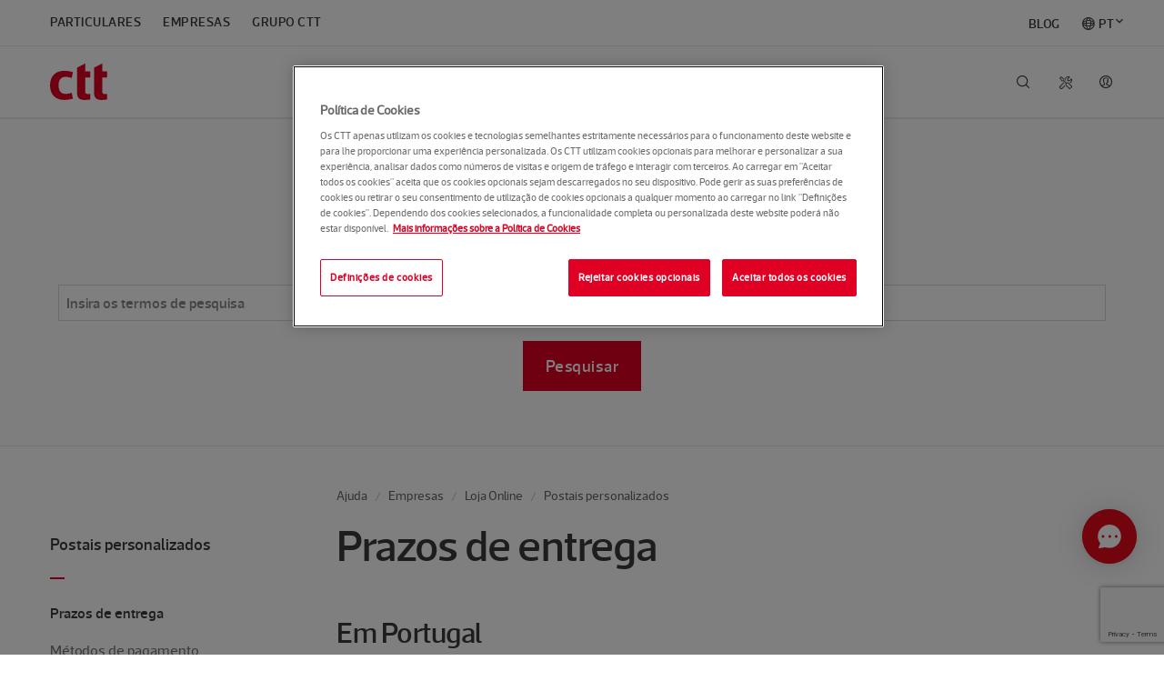

--- FILE ---
content_type: text/html; charset=utf-8
request_url: https://www.google.com/recaptcha/api2/anchor?ar=1&k=6Lc9VSIsAAAAAP6AAWtrbn9fMu5WZ_Bi38CnOQoK&co=aHR0cHM6Ly93d3cuY3R0LnB0OjQ0Mw..&hl=en&v=N67nZn4AqZkNcbeMu4prBgzg&size=invisible&anchor-ms=20000&execute-ms=30000&cb=3jfnc8lvpm8s
body_size: 48837
content:
<!DOCTYPE HTML><html dir="ltr" lang="en"><head><meta http-equiv="Content-Type" content="text/html; charset=UTF-8">
<meta http-equiv="X-UA-Compatible" content="IE=edge">
<title>reCAPTCHA</title>
<style type="text/css">
/* cyrillic-ext */
@font-face {
  font-family: 'Roboto';
  font-style: normal;
  font-weight: 400;
  font-stretch: 100%;
  src: url(//fonts.gstatic.com/s/roboto/v48/KFO7CnqEu92Fr1ME7kSn66aGLdTylUAMa3GUBHMdazTgWw.woff2) format('woff2');
  unicode-range: U+0460-052F, U+1C80-1C8A, U+20B4, U+2DE0-2DFF, U+A640-A69F, U+FE2E-FE2F;
}
/* cyrillic */
@font-face {
  font-family: 'Roboto';
  font-style: normal;
  font-weight: 400;
  font-stretch: 100%;
  src: url(//fonts.gstatic.com/s/roboto/v48/KFO7CnqEu92Fr1ME7kSn66aGLdTylUAMa3iUBHMdazTgWw.woff2) format('woff2');
  unicode-range: U+0301, U+0400-045F, U+0490-0491, U+04B0-04B1, U+2116;
}
/* greek-ext */
@font-face {
  font-family: 'Roboto';
  font-style: normal;
  font-weight: 400;
  font-stretch: 100%;
  src: url(//fonts.gstatic.com/s/roboto/v48/KFO7CnqEu92Fr1ME7kSn66aGLdTylUAMa3CUBHMdazTgWw.woff2) format('woff2');
  unicode-range: U+1F00-1FFF;
}
/* greek */
@font-face {
  font-family: 'Roboto';
  font-style: normal;
  font-weight: 400;
  font-stretch: 100%;
  src: url(//fonts.gstatic.com/s/roboto/v48/KFO7CnqEu92Fr1ME7kSn66aGLdTylUAMa3-UBHMdazTgWw.woff2) format('woff2');
  unicode-range: U+0370-0377, U+037A-037F, U+0384-038A, U+038C, U+038E-03A1, U+03A3-03FF;
}
/* math */
@font-face {
  font-family: 'Roboto';
  font-style: normal;
  font-weight: 400;
  font-stretch: 100%;
  src: url(//fonts.gstatic.com/s/roboto/v48/KFO7CnqEu92Fr1ME7kSn66aGLdTylUAMawCUBHMdazTgWw.woff2) format('woff2');
  unicode-range: U+0302-0303, U+0305, U+0307-0308, U+0310, U+0312, U+0315, U+031A, U+0326-0327, U+032C, U+032F-0330, U+0332-0333, U+0338, U+033A, U+0346, U+034D, U+0391-03A1, U+03A3-03A9, U+03B1-03C9, U+03D1, U+03D5-03D6, U+03F0-03F1, U+03F4-03F5, U+2016-2017, U+2034-2038, U+203C, U+2040, U+2043, U+2047, U+2050, U+2057, U+205F, U+2070-2071, U+2074-208E, U+2090-209C, U+20D0-20DC, U+20E1, U+20E5-20EF, U+2100-2112, U+2114-2115, U+2117-2121, U+2123-214F, U+2190, U+2192, U+2194-21AE, U+21B0-21E5, U+21F1-21F2, U+21F4-2211, U+2213-2214, U+2216-22FF, U+2308-230B, U+2310, U+2319, U+231C-2321, U+2336-237A, U+237C, U+2395, U+239B-23B7, U+23D0, U+23DC-23E1, U+2474-2475, U+25AF, U+25B3, U+25B7, U+25BD, U+25C1, U+25CA, U+25CC, U+25FB, U+266D-266F, U+27C0-27FF, U+2900-2AFF, U+2B0E-2B11, U+2B30-2B4C, U+2BFE, U+3030, U+FF5B, U+FF5D, U+1D400-1D7FF, U+1EE00-1EEFF;
}
/* symbols */
@font-face {
  font-family: 'Roboto';
  font-style: normal;
  font-weight: 400;
  font-stretch: 100%;
  src: url(//fonts.gstatic.com/s/roboto/v48/KFO7CnqEu92Fr1ME7kSn66aGLdTylUAMaxKUBHMdazTgWw.woff2) format('woff2');
  unicode-range: U+0001-000C, U+000E-001F, U+007F-009F, U+20DD-20E0, U+20E2-20E4, U+2150-218F, U+2190, U+2192, U+2194-2199, U+21AF, U+21E6-21F0, U+21F3, U+2218-2219, U+2299, U+22C4-22C6, U+2300-243F, U+2440-244A, U+2460-24FF, U+25A0-27BF, U+2800-28FF, U+2921-2922, U+2981, U+29BF, U+29EB, U+2B00-2BFF, U+4DC0-4DFF, U+FFF9-FFFB, U+10140-1018E, U+10190-1019C, U+101A0, U+101D0-101FD, U+102E0-102FB, U+10E60-10E7E, U+1D2C0-1D2D3, U+1D2E0-1D37F, U+1F000-1F0FF, U+1F100-1F1AD, U+1F1E6-1F1FF, U+1F30D-1F30F, U+1F315, U+1F31C, U+1F31E, U+1F320-1F32C, U+1F336, U+1F378, U+1F37D, U+1F382, U+1F393-1F39F, U+1F3A7-1F3A8, U+1F3AC-1F3AF, U+1F3C2, U+1F3C4-1F3C6, U+1F3CA-1F3CE, U+1F3D4-1F3E0, U+1F3ED, U+1F3F1-1F3F3, U+1F3F5-1F3F7, U+1F408, U+1F415, U+1F41F, U+1F426, U+1F43F, U+1F441-1F442, U+1F444, U+1F446-1F449, U+1F44C-1F44E, U+1F453, U+1F46A, U+1F47D, U+1F4A3, U+1F4B0, U+1F4B3, U+1F4B9, U+1F4BB, U+1F4BF, U+1F4C8-1F4CB, U+1F4D6, U+1F4DA, U+1F4DF, U+1F4E3-1F4E6, U+1F4EA-1F4ED, U+1F4F7, U+1F4F9-1F4FB, U+1F4FD-1F4FE, U+1F503, U+1F507-1F50B, U+1F50D, U+1F512-1F513, U+1F53E-1F54A, U+1F54F-1F5FA, U+1F610, U+1F650-1F67F, U+1F687, U+1F68D, U+1F691, U+1F694, U+1F698, U+1F6AD, U+1F6B2, U+1F6B9-1F6BA, U+1F6BC, U+1F6C6-1F6CF, U+1F6D3-1F6D7, U+1F6E0-1F6EA, U+1F6F0-1F6F3, U+1F6F7-1F6FC, U+1F700-1F7FF, U+1F800-1F80B, U+1F810-1F847, U+1F850-1F859, U+1F860-1F887, U+1F890-1F8AD, U+1F8B0-1F8BB, U+1F8C0-1F8C1, U+1F900-1F90B, U+1F93B, U+1F946, U+1F984, U+1F996, U+1F9E9, U+1FA00-1FA6F, U+1FA70-1FA7C, U+1FA80-1FA89, U+1FA8F-1FAC6, U+1FACE-1FADC, U+1FADF-1FAE9, U+1FAF0-1FAF8, U+1FB00-1FBFF;
}
/* vietnamese */
@font-face {
  font-family: 'Roboto';
  font-style: normal;
  font-weight: 400;
  font-stretch: 100%;
  src: url(//fonts.gstatic.com/s/roboto/v48/KFO7CnqEu92Fr1ME7kSn66aGLdTylUAMa3OUBHMdazTgWw.woff2) format('woff2');
  unicode-range: U+0102-0103, U+0110-0111, U+0128-0129, U+0168-0169, U+01A0-01A1, U+01AF-01B0, U+0300-0301, U+0303-0304, U+0308-0309, U+0323, U+0329, U+1EA0-1EF9, U+20AB;
}
/* latin-ext */
@font-face {
  font-family: 'Roboto';
  font-style: normal;
  font-weight: 400;
  font-stretch: 100%;
  src: url(//fonts.gstatic.com/s/roboto/v48/KFO7CnqEu92Fr1ME7kSn66aGLdTylUAMa3KUBHMdazTgWw.woff2) format('woff2');
  unicode-range: U+0100-02BA, U+02BD-02C5, U+02C7-02CC, U+02CE-02D7, U+02DD-02FF, U+0304, U+0308, U+0329, U+1D00-1DBF, U+1E00-1E9F, U+1EF2-1EFF, U+2020, U+20A0-20AB, U+20AD-20C0, U+2113, U+2C60-2C7F, U+A720-A7FF;
}
/* latin */
@font-face {
  font-family: 'Roboto';
  font-style: normal;
  font-weight: 400;
  font-stretch: 100%;
  src: url(//fonts.gstatic.com/s/roboto/v48/KFO7CnqEu92Fr1ME7kSn66aGLdTylUAMa3yUBHMdazQ.woff2) format('woff2');
  unicode-range: U+0000-00FF, U+0131, U+0152-0153, U+02BB-02BC, U+02C6, U+02DA, U+02DC, U+0304, U+0308, U+0329, U+2000-206F, U+20AC, U+2122, U+2191, U+2193, U+2212, U+2215, U+FEFF, U+FFFD;
}
/* cyrillic-ext */
@font-face {
  font-family: 'Roboto';
  font-style: normal;
  font-weight: 500;
  font-stretch: 100%;
  src: url(//fonts.gstatic.com/s/roboto/v48/KFO7CnqEu92Fr1ME7kSn66aGLdTylUAMa3GUBHMdazTgWw.woff2) format('woff2');
  unicode-range: U+0460-052F, U+1C80-1C8A, U+20B4, U+2DE0-2DFF, U+A640-A69F, U+FE2E-FE2F;
}
/* cyrillic */
@font-face {
  font-family: 'Roboto';
  font-style: normal;
  font-weight: 500;
  font-stretch: 100%;
  src: url(//fonts.gstatic.com/s/roboto/v48/KFO7CnqEu92Fr1ME7kSn66aGLdTylUAMa3iUBHMdazTgWw.woff2) format('woff2');
  unicode-range: U+0301, U+0400-045F, U+0490-0491, U+04B0-04B1, U+2116;
}
/* greek-ext */
@font-face {
  font-family: 'Roboto';
  font-style: normal;
  font-weight: 500;
  font-stretch: 100%;
  src: url(//fonts.gstatic.com/s/roboto/v48/KFO7CnqEu92Fr1ME7kSn66aGLdTylUAMa3CUBHMdazTgWw.woff2) format('woff2');
  unicode-range: U+1F00-1FFF;
}
/* greek */
@font-face {
  font-family: 'Roboto';
  font-style: normal;
  font-weight: 500;
  font-stretch: 100%;
  src: url(//fonts.gstatic.com/s/roboto/v48/KFO7CnqEu92Fr1ME7kSn66aGLdTylUAMa3-UBHMdazTgWw.woff2) format('woff2');
  unicode-range: U+0370-0377, U+037A-037F, U+0384-038A, U+038C, U+038E-03A1, U+03A3-03FF;
}
/* math */
@font-face {
  font-family: 'Roboto';
  font-style: normal;
  font-weight: 500;
  font-stretch: 100%;
  src: url(//fonts.gstatic.com/s/roboto/v48/KFO7CnqEu92Fr1ME7kSn66aGLdTylUAMawCUBHMdazTgWw.woff2) format('woff2');
  unicode-range: U+0302-0303, U+0305, U+0307-0308, U+0310, U+0312, U+0315, U+031A, U+0326-0327, U+032C, U+032F-0330, U+0332-0333, U+0338, U+033A, U+0346, U+034D, U+0391-03A1, U+03A3-03A9, U+03B1-03C9, U+03D1, U+03D5-03D6, U+03F0-03F1, U+03F4-03F5, U+2016-2017, U+2034-2038, U+203C, U+2040, U+2043, U+2047, U+2050, U+2057, U+205F, U+2070-2071, U+2074-208E, U+2090-209C, U+20D0-20DC, U+20E1, U+20E5-20EF, U+2100-2112, U+2114-2115, U+2117-2121, U+2123-214F, U+2190, U+2192, U+2194-21AE, U+21B0-21E5, U+21F1-21F2, U+21F4-2211, U+2213-2214, U+2216-22FF, U+2308-230B, U+2310, U+2319, U+231C-2321, U+2336-237A, U+237C, U+2395, U+239B-23B7, U+23D0, U+23DC-23E1, U+2474-2475, U+25AF, U+25B3, U+25B7, U+25BD, U+25C1, U+25CA, U+25CC, U+25FB, U+266D-266F, U+27C0-27FF, U+2900-2AFF, U+2B0E-2B11, U+2B30-2B4C, U+2BFE, U+3030, U+FF5B, U+FF5D, U+1D400-1D7FF, U+1EE00-1EEFF;
}
/* symbols */
@font-face {
  font-family: 'Roboto';
  font-style: normal;
  font-weight: 500;
  font-stretch: 100%;
  src: url(//fonts.gstatic.com/s/roboto/v48/KFO7CnqEu92Fr1ME7kSn66aGLdTylUAMaxKUBHMdazTgWw.woff2) format('woff2');
  unicode-range: U+0001-000C, U+000E-001F, U+007F-009F, U+20DD-20E0, U+20E2-20E4, U+2150-218F, U+2190, U+2192, U+2194-2199, U+21AF, U+21E6-21F0, U+21F3, U+2218-2219, U+2299, U+22C4-22C6, U+2300-243F, U+2440-244A, U+2460-24FF, U+25A0-27BF, U+2800-28FF, U+2921-2922, U+2981, U+29BF, U+29EB, U+2B00-2BFF, U+4DC0-4DFF, U+FFF9-FFFB, U+10140-1018E, U+10190-1019C, U+101A0, U+101D0-101FD, U+102E0-102FB, U+10E60-10E7E, U+1D2C0-1D2D3, U+1D2E0-1D37F, U+1F000-1F0FF, U+1F100-1F1AD, U+1F1E6-1F1FF, U+1F30D-1F30F, U+1F315, U+1F31C, U+1F31E, U+1F320-1F32C, U+1F336, U+1F378, U+1F37D, U+1F382, U+1F393-1F39F, U+1F3A7-1F3A8, U+1F3AC-1F3AF, U+1F3C2, U+1F3C4-1F3C6, U+1F3CA-1F3CE, U+1F3D4-1F3E0, U+1F3ED, U+1F3F1-1F3F3, U+1F3F5-1F3F7, U+1F408, U+1F415, U+1F41F, U+1F426, U+1F43F, U+1F441-1F442, U+1F444, U+1F446-1F449, U+1F44C-1F44E, U+1F453, U+1F46A, U+1F47D, U+1F4A3, U+1F4B0, U+1F4B3, U+1F4B9, U+1F4BB, U+1F4BF, U+1F4C8-1F4CB, U+1F4D6, U+1F4DA, U+1F4DF, U+1F4E3-1F4E6, U+1F4EA-1F4ED, U+1F4F7, U+1F4F9-1F4FB, U+1F4FD-1F4FE, U+1F503, U+1F507-1F50B, U+1F50D, U+1F512-1F513, U+1F53E-1F54A, U+1F54F-1F5FA, U+1F610, U+1F650-1F67F, U+1F687, U+1F68D, U+1F691, U+1F694, U+1F698, U+1F6AD, U+1F6B2, U+1F6B9-1F6BA, U+1F6BC, U+1F6C6-1F6CF, U+1F6D3-1F6D7, U+1F6E0-1F6EA, U+1F6F0-1F6F3, U+1F6F7-1F6FC, U+1F700-1F7FF, U+1F800-1F80B, U+1F810-1F847, U+1F850-1F859, U+1F860-1F887, U+1F890-1F8AD, U+1F8B0-1F8BB, U+1F8C0-1F8C1, U+1F900-1F90B, U+1F93B, U+1F946, U+1F984, U+1F996, U+1F9E9, U+1FA00-1FA6F, U+1FA70-1FA7C, U+1FA80-1FA89, U+1FA8F-1FAC6, U+1FACE-1FADC, U+1FADF-1FAE9, U+1FAF0-1FAF8, U+1FB00-1FBFF;
}
/* vietnamese */
@font-face {
  font-family: 'Roboto';
  font-style: normal;
  font-weight: 500;
  font-stretch: 100%;
  src: url(//fonts.gstatic.com/s/roboto/v48/KFO7CnqEu92Fr1ME7kSn66aGLdTylUAMa3OUBHMdazTgWw.woff2) format('woff2');
  unicode-range: U+0102-0103, U+0110-0111, U+0128-0129, U+0168-0169, U+01A0-01A1, U+01AF-01B0, U+0300-0301, U+0303-0304, U+0308-0309, U+0323, U+0329, U+1EA0-1EF9, U+20AB;
}
/* latin-ext */
@font-face {
  font-family: 'Roboto';
  font-style: normal;
  font-weight: 500;
  font-stretch: 100%;
  src: url(//fonts.gstatic.com/s/roboto/v48/KFO7CnqEu92Fr1ME7kSn66aGLdTylUAMa3KUBHMdazTgWw.woff2) format('woff2');
  unicode-range: U+0100-02BA, U+02BD-02C5, U+02C7-02CC, U+02CE-02D7, U+02DD-02FF, U+0304, U+0308, U+0329, U+1D00-1DBF, U+1E00-1E9F, U+1EF2-1EFF, U+2020, U+20A0-20AB, U+20AD-20C0, U+2113, U+2C60-2C7F, U+A720-A7FF;
}
/* latin */
@font-face {
  font-family: 'Roboto';
  font-style: normal;
  font-weight: 500;
  font-stretch: 100%;
  src: url(//fonts.gstatic.com/s/roboto/v48/KFO7CnqEu92Fr1ME7kSn66aGLdTylUAMa3yUBHMdazQ.woff2) format('woff2');
  unicode-range: U+0000-00FF, U+0131, U+0152-0153, U+02BB-02BC, U+02C6, U+02DA, U+02DC, U+0304, U+0308, U+0329, U+2000-206F, U+20AC, U+2122, U+2191, U+2193, U+2212, U+2215, U+FEFF, U+FFFD;
}
/* cyrillic-ext */
@font-face {
  font-family: 'Roboto';
  font-style: normal;
  font-weight: 900;
  font-stretch: 100%;
  src: url(//fonts.gstatic.com/s/roboto/v48/KFO7CnqEu92Fr1ME7kSn66aGLdTylUAMa3GUBHMdazTgWw.woff2) format('woff2');
  unicode-range: U+0460-052F, U+1C80-1C8A, U+20B4, U+2DE0-2DFF, U+A640-A69F, U+FE2E-FE2F;
}
/* cyrillic */
@font-face {
  font-family: 'Roboto';
  font-style: normal;
  font-weight: 900;
  font-stretch: 100%;
  src: url(//fonts.gstatic.com/s/roboto/v48/KFO7CnqEu92Fr1ME7kSn66aGLdTylUAMa3iUBHMdazTgWw.woff2) format('woff2');
  unicode-range: U+0301, U+0400-045F, U+0490-0491, U+04B0-04B1, U+2116;
}
/* greek-ext */
@font-face {
  font-family: 'Roboto';
  font-style: normal;
  font-weight: 900;
  font-stretch: 100%;
  src: url(//fonts.gstatic.com/s/roboto/v48/KFO7CnqEu92Fr1ME7kSn66aGLdTylUAMa3CUBHMdazTgWw.woff2) format('woff2');
  unicode-range: U+1F00-1FFF;
}
/* greek */
@font-face {
  font-family: 'Roboto';
  font-style: normal;
  font-weight: 900;
  font-stretch: 100%;
  src: url(//fonts.gstatic.com/s/roboto/v48/KFO7CnqEu92Fr1ME7kSn66aGLdTylUAMa3-UBHMdazTgWw.woff2) format('woff2');
  unicode-range: U+0370-0377, U+037A-037F, U+0384-038A, U+038C, U+038E-03A1, U+03A3-03FF;
}
/* math */
@font-face {
  font-family: 'Roboto';
  font-style: normal;
  font-weight: 900;
  font-stretch: 100%;
  src: url(//fonts.gstatic.com/s/roboto/v48/KFO7CnqEu92Fr1ME7kSn66aGLdTylUAMawCUBHMdazTgWw.woff2) format('woff2');
  unicode-range: U+0302-0303, U+0305, U+0307-0308, U+0310, U+0312, U+0315, U+031A, U+0326-0327, U+032C, U+032F-0330, U+0332-0333, U+0338, U+033A, U+0346, U+034D, U+0391-03A1, U+03A3-03A9, U+03B1-03C9, U+03D1, U+03D5-03D6, U+03F0-03F1, U+03F4-03F5, U+2016-2017, U+2034-2038, U+203C, U+2040, U+2043, U+2047, U+2050, U+2057, U+205F, U+2070-2071, U+2074-208E, U+2090-209C, U+20D0-20DC, U+20E1, U+20E5-20EF, U+2100-2112, U+2114-2115, U+2117-2121, U+2123-214F, U+2190, U+2192, U+2194-21AE, U+21B0-21E5, U+21F1-21F2, U+21F4-2211, U+2213-2214, U+2216-22FF, U+2308-230B, U+2310, U+2319, U+231C-2321, U+2336-237A, U+237C, U+2395, U+239B-23B7, U+23D0, U+23DC-23E1, U+2474-2475, U+25AF, U+25B3, U+25B7, U+25BD, U+25C1, U+25CA, U+25CC, U+25FB, U+266D-266F, U+27C0-27FF, U+2900-2AFF, U+2B0E-2B11, U+2B30-2B4C, U+2BFE, U+3030, U+FF5B, U+FF5D, U+1D400-1D7FF, U+1EE00-1EEFF;
}
/* symbols */
@font-face {
  font-family: 'Roboto';
  font-style: normal;
  font-weight: 900;
  font-stretch: 100%;
  src: url(//fonts.gstatic.com/s/roboto/v48/KFO7CnqEu92Fr1ME7kSn66aGLdTylUAMaxKUBHMdazTgWw.woff2) format('woff2');
  unicode-range: U+0001-000C, U+000E-001F, U+007F-009F, U+20DD-20E0, U+20E2-20E4, U+2150-218F, U+2190, U+2192, U+2194-2199, U+21AF, U+21E6-21F0, U+21F3, U+2218-2219, U+2299, U+22C4-22C6, U+2300-243F, U+2440-244A, U+2460-24FF, U+25A0-27BF, U+2800-28FF, U+2921-2922, U+2981, U+29BF, U+29EB, U+2B00-2BFF, U+4DC0-4DFF, U+FFF9-FFFB, U+10140-1018E, U+10190-1019C, U+101A0, U+101D0-101FD, U+102E0-102FB, U+10E60-10E7E, U+1D2C0-1D2D3, U+1D2E0-1D37F, U+1F000-1F0FF, U+1F100-1F1AD, U+1F1E6-1F1FF, U+1F30D-1F30F, U+1F315, U+1F31C, U+1F31E, U+1F320-1F32C, U+1F336, U+1F378, U+1F37D, U+1F382, U+1F393-1F39F, U+1F3A7-1F3A8, U+1F3AC-1F3AF, U+1F3C2, U+1F3C4-1F3C6, U+1F3CA-1F3CE, U+1F3D4-1F3E0, U+1F3ED, U+1F3F1-1F3F3, U+1F3F5-1F3F7, U+1F408, U+1F415, U+1F41F, U+1F426, U+1F43F, U+1F441-1F442, U+1F444, U+1F446-1F449, U+1F44C-1F44E, U+1F453, U+1F46A, U+1F47D, U+1F4A3, U+1F4B0, U+1F4B3, U+1F4B9, U+1F4BB, U+1F4BF, U+1F4C8-1F4CB, U+1F4D6, U+1F4DA, U+1F4DF, U+1F4E3-1F4E6, U+1F4EA-1F4ED, U+1F4F7, U+1F4F9-1F4FB, U+1F4FD-1F4FE, U+1F503, U+1F507-1F50B, U+1F50D, U+1F512-1F513, U+1F53E-1F54A, U+1F54F-1F5FA, U+1F610, U+1F650-1F67F, U+1F687, U+1F68D, U+1F691, U+1F694, U+1F698, U+1F6AD, U+1F6B2, U+1F6B9-1F6BA, U+1F6BC, U+1F6C6-1F6CF, U+1F6D3-1F6D7, U+1F6E0-1F6EA, U+1F6F0-1F6F3, U+1F6F7-1F6FC, U+1F700-1F7FF, U+1F800-1F80B, U+1F810-1F847, U+1F850-1F859, U+1F860-1F887, U+1F890-1F8AD, U+1F8B0-1F8BB, U+1F8C0-1F8C1, U+1F900-1F90B, U+1F93B, U+1F946, U+1F984, U+1F996, U+1F9E9, U+1FA00-1FA6F, U+1FA70-1FA7C, U+1FA80-1FA89, U+1FA8F-1FAC6, U+1FACE-1FADC, U+1FADF-1FAE9, U+1FAF0-1FAF8, U+1FB00-1FBFF;
}
/* vietnamese */
@font-face {
  font-family: 'Roboto';
  font-style: normal;
  font-weight: 900;
  font-stretch: 100%;
  src: url(//fonts.gstatic.com/s/roboto/v48/KFO7CnqEu92Fr1ME7kSn66aGLdTylUAMa3OUBHMdazTgWw.woff2) format('woff2');
  unicode-range: U+0102-0103, U+0110-0111, U+0128-0129, U+0168-0169, U+01A0-01A1, U+01AF-01B0, U+0300-0301, U+0303-0304, U+0308-0309, U+0323, U+0329, U+1EA0-1EF9, U+20AB;
}
/* latin-ext */
@font-face {
  font-family: 'Roboto';
  font-style: normal;
  font-weight: 900;
  font-stretch: 100%;
  src: url(//fonts.gstatic.com/s/roboto/v48/KFO7CnqEu92Fr1ME7kSn66aGLdTylUAMa3KUBHMdazTgWw.woff2) format('woff2');
  unicode-range: U+0100-02BA, U+02BD-02C5, U+02C7-02CC, U+02CE-02D7, U+02DD-02FF, U+0304, U+0308, U+0329, U+1D00-1DBF, U+1E00-1E9F, U+1EF2-1EFF, U+2020, U+20A0-20AB, U+20AD-20C0, U+2113, U+2C60-2C7F, U+A720-A7FF;
}
/* latin */
@font-face {
  font-family: 'Roboto';
  font-style: normal;
  font-weight: 900;
  font-stretch: 100%;
  src: url(//fonts.gstatic.com/s/roboto/v48/KFO7CnqEu92Fr1ME7kSn66aGLdTylUAMa3yUBHMdazQ.woff2) format('woff2');
  unicode-range: U+0000-00FF, U+0131, U+0152-0153, U+02BB-02BC, U+02C6, U+02DA, U+02DC, U+0304, U+0308, U+0329, U+2000-206F, U+20AC, U+2122, U+2191, U+2193, U+2212, U+2215, U+FEFF, U+FFFD;
}

</style>
<link rel="stylesheet" type="text/css" href="https://www.gstatic.com/recaptcha/releases/N67nZn4AqZkNcbeMu4prBgzg/styles__ltr.css">
<script nonce="eyEKWyD8reHMz8IyTAbF3Q" type="text/javascript">window['__recaptcha_api'] = 'https://www.google.com/recaptcha/api2/';</script>
<script type="text/javascript" src="https://www.gstatic.com/recaptcha/releases/N67nZn4AqZkNcbeMu4prBgzg/recaptcha__en.js" nonce="eyEKWyD8reHMz8IyTAbF3Q">
      
    </script></head>
<body><div id="rc-anchor-alert" class="rc-anchor-alert"></div>
<input type="hidden" id="recaptcha-token" value="[base64]">
<script type="text/javascript" nonce="eyEKWyD8reHMz8IyTAbF3Q">
      recaptcha.anchor.Main.init("[\x22ainput\x22,[\x22bgdata\x22,\x22\x22,\[base64]/[base64]/[base64]/[base64]/[base64]/UltsKytdPUU6KEU8MjA0OD9SW2wrK109RT4+NnwxOTI6KChFJjY0NTEyKT09NTUyOTYmJk0rMTxjLmxlbmd0aCYmKGMuY2hhckNvZGVBdChNKzEpJjY0NTEyKT09NTYzMjA/[base64]/[base64]/[base64]/[base64]/[base64]/[base64]/[base64]\x22,\[base64]\\u003d\\u003d\x22,\x22w4HDlcOQw4tQHBfCqTXDsSNtw4oZSm7CoEbCo8K1w7dUGFYKw43CrcKnw77ClMKeHhcWw5oFwr1fHzF0T8KYWBDDmcO1w7/CncKCwoLDgsOWwqTCpTvCn8OsCiLCkzIJFnNXwr/DhcOgIsKYCMKQP3/[base64]/DrGh8w5HDucK7Q8OGw53DpMKBwqLDvsKrwpLDtcK4w4TDi8OYHVRqa0Z4wrDCjhpBXMKdMMOQLMKDwpEzwozDvSxDwr8Swo1uwpBwaU87w4gCaEwvFMKiJcOkMmMtw7/[base64]/DiU3Cu3rCl8OkSzddYy8Tw77Dv11qEMKDwoBUwocZwo/DnnnDvcOsI8K1fcKVK8O6wos9wogKZHsWEm5lwpEcw4QBw7McUAHDgcKTS8O5w5h7wrHCicK1w4/CtHxEwoXCucKjKMKgwqXCvcK/AHXCi1DDkMKawqHDvsKqY8OLER3Cn8K9wo7DpijChcO/FzrCoMKbTm0mw6EXw4PDl2DDjXjDjsK8w5keGVLDlEHDrcKtXcO0S8OlR8OnfCDDolZywpJgccOcFC9RYgRMwqDCgsKWIUHDn8Ouw4bDuMOUVWQBRTrDgsO8WMORYyEaCkp6wofCiBdOw7TDqsOrPxY4w7XCtcKzwqxnw5EZw4fCilR3w6IhLCpGw6PDkcKZwoXCoF/DhR9ySsKlKMOuwrTDtsOjw4MHAXVHTh8dR8O5V8KCAMO4FFTCgsKYecK2EcKewobDkyfCsh4/RVMgw57Di8OjCwDCqsKiME7CjMKHUwnDoxjDgX/DlADCosKqw7Egw7rCnVZnbm/DrsO4YsKvwpReak/[base64]/[base64]/Drho/w5fChmzDkMOXWMKqwodcwofDgsKxwpYTw7zCjsKPw40Dw6Bewr7DoMOow5/CsRfDsS/CqMOmWDvCisOeIsOUwo3DpH7Dg8Kkw7xdV8KEw5UZAcOtdcK4wq48NMKAw6HDs8OVVDrCnCnDp1Qcw7YIEXtCLRbDmWDCucOSCRESw5Q4w49mw73Dk8K7w44PXMKHw7ZUwrkawrfCpCfDpnbCkcKXw5nDsU3CrsOmwpLCuQ/CqcOpb8KaNADChxrCkEXDjMOiFVxZwr/DtsO0w6RsDg1Mwq/DnWTDgsKtJjjCtsO2w4bCo8KGwpfCjcK5wqkwwo7CoFjCkBXDvgPDr8KLazHDiMK/WcOodMOOSAtjw5vDjnDCmiFSw5nCpsKkw4ZibMKTfAtXCcKTw70WwobChMOwEMKMIklBwrHCqD/DkmprMmbCgsKbw49Pw68PwqrChm3DqsOUfcO2w709DMOHE8KhwqTDuG1gJcOeQ3LDvg/DrQIFQsOtw5vDl2IvfcKZwqFMCMO5QhHCm8KtM8KwacKgM3vCkMOlTMK/[base64]/ChTEkwrzCqMK0WxfDjxwNwqHDocKvw6rDgsKswroowr5/[base64]/CjsOsZH4TwozCvlDCu8KNUMKySkzCisKVw7zDmMKjwq7DglsjS3B/ecKMFQpcwpVQIcONwqdaOVREw4XCuwYcJyJXw4PDgcO3PcKiw6hPw4RPw5w/wqfDqnFjBBlUPmguDnLDusObRiMXJXnDilXDvDzDq8O+O3JuNHcqZMOEw5zDqXBoEjgfw6fCuMOgHMO3w5MLacK5Z1sTMlLCosKnExPCijpEE8Klw7nCrsKjEMKYJMOGLgDDtMOhwqrDhyPDkll4VsKFwpXDvcOdw5B7w544w7fCq2PDvRJ7JcOcwqfCnsKbDC1/[base64]/[base64]/CjB5WZcKfNVzDvMOXIsOCayvCqMO5JsK6a0rDocK/S0TCqUjDuMOTEMKuZTLDlMKAO0gRdlYhX8OGJD4Vw7lhAcKmw6AYw6PCnX1NwrTCicKAw73DrcKZEcKLZSUkYgskcGXDjMO5IGN4LcKieHbChcK+w5fCsWIyw7HCt8O5GzZfw61EO8KJSMKHXBHCkcKdwrwRC1vDi8OrPMKkw44TwpTCgw/CoB3DkDBgw74EwoLDj8OxwpZId1zDvsO5wqPDtDhew73DicKxAcKjw5jDojHCksOnwpXCpcKGwqLDkcOFwqrDiU/CjMOHw6JubT9OwqLDpsOrw5bDlU8WNSzCuV5pW8KYBMK5wovDjcKlwqwMwqNxDcOffTbClT/CtmPCvsKUNsOCw7F7dMOJeMOkw6/Ci8OoRcOKf8KCwqvCp1xoU8KWNh3DrnTDonrDgh8Pw5ITIWjDlMKqwrXDicK8CcKnAMO6R8KIc8K6FF1Ww4sCakspwp7CqMOALCHDtcKvC8OrwpAFwro1Q8OEwrfDpcKJIsOIAXzDpMKWAgdGSk/Dv10Tw6sQw6PDqMKYUMKQa8Kpw4wIwp0TCH5eHSzDm8OMw4bCsMKnEh1dKMOWRSBIw74vGSt+HcOqasOiCDfCgj7CoQRgwrnCmGrDkAHCszxtw4dMMAIYCsKkTcKsKihvICV9LcODwqnDixvDvcOWw4LDt2/[base64]/fwV4GDEvI8Obw5EWw4vChFQ9wp/DpmMGYMKSBsKpNMKvWcKow4pwKcO8w6wzwqrDjQFpwooOHcOrwoobBx9hwqIdBH/DjSx2wp1jDcOyw5jCrcKWMUB0wrx5HR7CijXDscOXw4MOw6IDw7fDumbDj8O9wrXDhsKmWh8MwqvCvVjCusK3AxTDjsKIJcK8w5/CkR/CksOXCcOXGU3DlmhswoPDtsKDb8OBwqbCqsObw7LDmT4Bw4jCqBU1wrMNwrEXwrfDvsOuEj/CsnRuZ3A6RzhJb8KHwr4yW8Ovw7VnwrfDu8KAGMOSwpBwFCEJw41pAD0Xw60ZM8OrIQYKwpHDl8KTwpsxU8KuR8OEw4PDhMKpwqd9wrDDpsKDBMKwwo/[base64]/[base64]/[base64]/DiC5hJsOTw4nCk8Okw7nDk8K/esOFwoLDt1UgdjfCnS/DjzZhOMKhw6bDnQHDr1oSGMOowqR4wo1eeiHCsnsxVMK2wq/[base64]/DhR5Kwp3CicKTw5Acw5xBbMK6YBZuDWtOF8KkG8KMwoBVVR3DpMOte27Do8OSwobDqsKxw4oMV8KFLcOuD8OTNkomw4EwET3Cp8KZw4cXw4BFYwlqwrDDuQ/CncOow4NywrZaR8ODH8KDwpM3w5EHw4zChSPDnMK5bgVUwonCsRHDg2nDlW/Dtn3CqQrCk8OMw7YFKcOUDlxHCsOTDMKYLWkGNBrDlw7DhcORw5zCknJXwrxpZFg4w5Q0wqNSw6TCpk/Cklthw7YbB03Cn8KOwoPCscOdN3Jxf8KSAFcgwpssS8K9XsOVWMKXwrE/w6zCicKcw4l7w4p2SsKkw6PCllzDqDJIw7rCvcOmF8KrwoVUEl/CrB7Cr8OVMsOtJMK1EyfCvVYXPcKjwqfCnMOKwp5nw57Ck8KUC8KPNFxjJMKcSDNVZCPCusKTwoF3w6fDpj3DpsOeesKpw54vQ8K2w43CrsKxRjLDpmPChsKUVsOlw4/CggTCrCwvHMOoBcKWwr/DhWHDmcKFwqnCisKMwqMiHSTClMOoInM4T8Kdwr01w5ZnwrXCtXh2wr5gwr3CshMRcnAFHVzCucOuO8KVQQURw51YbcOHwqJ1V8KiwpoJw67Dq1daQcKIMkNtHsOkTW/ClVzCssONTjTDqjQlwqtQfj41w5rDigPCnENNC0IjwqzDijFMw656wrVRwq1VHsKLw7nCvmLDlsKIw7/DgsOpw4ZRHMOywp8Tw5Mswqwoe8OXA8Ozw73Dk8Krw7PDhmPCv8Oxw7DDp8K/wr8CdnE3wpDCgFXDk8K4fH8mdMOzVA9Zw6PDgcKpw5vDnCtqwqITw7RVwrXDo8KLLUgUw7zDhcOEV8Obw65lJSzCg8OeFTdCw5V/R8KCwq7DiyTDkhrCsMOuJGbDqcORw6fDhsO8QCjCu8OQw5s+SmnCq8KYwp50wrTCj399Y2TDmzPDo8OlLh7DlMOYF34nJ8OtAcOaFcOJwqkuw4rCtQ5/HcKNP8OSD8KFJcOiRxrClEvChmHDn8KPLsO4EsKbw5xjWMKidsObwrYEw4YSAVcJRsOjbHTCrcKYwqHCoMK2w53CucOnG8KcbsOAVsOxIMKcwrBLw4HCjzjCozpSeXLDs8KQZU7CuzRbZT/DhEkIw5YZKMKNDUbCq3A5wrRywofDpyzDpcO7w55Aw5gXwoEddzzDnMOIwqNjBnZ/wpTDsjDDocOYc8ObJMK7w4HCqypUMTVLTD3Co17DlwbDqU7DvUhuOw84N8OdIj/CiEXCpmnDssK/wojDs8OyccK9w6MeIMKYa8OQw5fDnzvDlE0dFMK+wpciD3pJE0APJcOERUjDkMOOw4Uhw7tWwqBHGyzDhBbCiMOkw5PCr1MQw5DDinF7w4PDikDDigs4LjnDl8KVw6fCs8K+woJIw7LDlRjDl8Onw7bCv0zCswLCtMOJDwphNsOkwocbwo/CmkJSwpdfw6h7FcO5wrdvFCrDmMKawrVfwosoScO5HcKWwo8Qwpkfw7ZWw7XCsw/DvcOTfCrDvj8Jw5/[base64]/DqsKYBMKWCFwnQ8KqTCo/[base64]/Dv8OKXMKDR0kYw5/Dg2tRw40JT8K5Y3jCg8KzwrPDn8Ocw4zDucO/LcKTX8OSw4jChwrCn8KWw68PY0p3w5zDi8OLc8OfFcKVAsK5wrU+EGUdbhlcYW/DkC/Dqn7CicKLw6zCiUTDusOwf8KNZcOZbi4JwpIoGl0rwp8TwpvCocOTwrRTaXfDl8Onwp/CkmbDpcONwp9MIsOYwrt3Q8OkWSfDtxtVw7BgZmHCpTnCqRzDrcOWIcKAVkDDqsK8w6/DiWZ+wpvClcOmwrDDpcO/HcKUf3R2FcKhw4RKLB7CgHHCv3TDiMOhB305w4lLfxdoXMK5wrvCkcOyc1bCpy02ZhQBPFHDlFMIEgXDtVPDrht5A1rCg8OdwqbDvMK3wpnClmMYw4XCjcKhwrMXNcOPX8KBw6obw7t5w47DiMOEwqVWJEJvUMKlVyMUw6hawp1qQ31ZdFTClljCosKVwpZzJC0/[base64]/DqcOOwq3CsC9iwoh2w57DrnPCnMOefsKfw4fDgMKFVsOLU34QOMO2wonDozvDiMOZZcKPw5d6wqsjwrnDvsOcw7zDnnrCrMKjOsKqw6rDtcKDbMObw4AFw6Qww45iCsKMwqJVwrY1YE/DsGLDo8OjDsKOw7LCvhPCtBQBLnLDn8OrwqvDusO6w4fDgsKNw57DnGbCo1snw5Nsw6HDicOvwrLCoMOrw5fCqyvDoMKeDFRsRxNyw5DDvQ/DosK6WMOSJMOLwoHCmMOHNcO5w4zCm1PDrMOmQ8OSORvDgls7wp9RwoAiFMOIwq/DpBoLwqoLDwltwoHDiTbDlcKXBMO+w6PDqwQHUCLDtA5FamrDoVR7w7Q9bMOCwqVybMKFwpI0wpIkF8KYBcKzwr/DmsOVwokRDkbDkWfCuUAPeFoQw64ew5PCrcKxwr4dbMOTwonCkCbCnCvDrn/Cm8Omw4VOw77DvMOtV8OFd8K7wrgLwpodB0jDpsOTw7vDlcKTGVrCusO7wrPDm2wdw5kaw6wSw6lRFX10w4TDmMKUcCJlw4dbXhxlDsKAQMOOwq82VWPDqMOjfEnCnWU/[base64]/CmMOOX1paZsKDwrIvwoXCnsKOwqrCrjfDnMKJw6gpUsOwwrNiBMKjwrwpKcK3HMOew5N/HcOsCcKHwr7Cnl47w6IdwpgvwrReOMOgwowUw5M0w5ofwqDCqMOLwqFrFGLCmMKawp8iFcKbw6wrw7l/[base64]/[base64]/[base64]/CmzvDoWbDhsOOX8KtwrxVB8KLecKTNBvDm8OswrbDnU9jwrnDgMK7VxDDg8KYwrHDgjnDgcKJOG1pwpQaBMOTwodnwonDlhfCmTsCYcOJwrwPBcKwWWTCph1Nw4nCg8KgK8K3wo7DhwnDvcOWRzzChwPCrMO/VcO9dMOfwoPDmcK6P8KzwqHCqMK/w6PCv0bDtMOMDhJZYmnDulFpwp8/w6V2w6HDo2B2NcO4ZMKxEcKuwq46BcODwoLCisKRPzDDn8K5w4kYC8KYJVBlwrQ7CsOAVEtCeld2w7kpXmRhacO5FMOyY8OCw5DDjsO/wqc7w7MNTMKywoh0UAsHwpXDhioBE8OpJ1kcwq/DkcKww45dw4rCuMKQdMOWw6rDhirDk8OhF8OOw7fDjHvCuxLCocOWwrAZwoXDu3zCrcOZCsOEHmjDpsO2L8KfcMOHw7EOw5xsw5IaRljCr2rCphfCjMOuJU9tBAXCkm4MwpUkfCLCh8K2bh4+P8Kzw7JHw7vCjWfDnMObw6x5w7/DrsO0wppOJMO1wqkxw4HDl8O+K0zCuXDDvsOQwrFqflTCgMOFFT7Dm8OaVsOcSh9kTsK+wqTDssK5GXnDtsOmw4p3ZRnCscOtaG/Dr8KPWVzCosOFwrBsw4XDknXDlChvw5Q/EcOQwqV6w6tcAMOUUWwrR1k7aMOYZHwxUcO0w6UreCPDlG/ChwgdeyIBw7fClsKQTMK5w5lPGsKZwoQDWTLCl2PCkGQNwrZAw5nClUfCmMKrw4HDuxjCumTCvyoHDMOcdcK2wqUPY1PDpMKFHMKAwq3CkioIw63Dp8KtWQV2wp09dcKRw5wXw7LDqSbCvVXDunfDpwRuwoJKDw/DtFnCh8Kqw5JqRjPDnsKNdxsAwrTChcKzw4TDvDRIaMKYwox1w75ZE8O0NcOZacK4wpgPGsO6G8Kxb8OHw53CkcK3fkhRZAEuH0FHw6R9wrTDusOzfcOCRFbDtcKTMW4GdMOnF8Ocw7PCoMK1aD5AwrzCgxPDozDCucK/wrDCqgJNw7V+MmHCmT3DnMKywqJoczMnITjDj3LCiz7Cq8K8QsKWwpbClg8iwpHCh8KebMKvG8OrwrpPFsOwGWYLKsOswr1AKgJWBMO/[base64]/DpsOGGGwJLsO7Tg3CgFrDmsO2wqARw6ARwrUrw4DCrcOQw5zCl1vDqyDDmcOfQ8KeMyx+UEXDhB7DucKID1dLfnR0IWDCtx9oeRcuwoHCkMKeIMKUWQAPwrPCmXzDpwXDusOBw4XCtAwzTcOkwqk6ScKTT1LClV7Ct8Kxwrl+wrLCtk/Cj8KHf2ANw5XDvcOgcMOvGsOWwp/Dm1TCgW0oc3vCo8Oww6bDtsKoGSjDtsOmwpfDt3VfQnDCq8OgGsKeDmfDv8OPCcOMNnzDp8ONBcOTbgzDncKRKsOTw6omw6BYwrzCr8OnPsK7wpUEw79LNG3CmMO/YMKvwoXCmMO/w5JIw6PCjsOJe2kLwrPDpMO4wo1xw5HDv8Kww6s/[base64]/wqrDlsK3X2DCnldALiVrMsKGw43CjEHCqMO+wp8yDmAzw55DIcOMZcO9woM8RgsnMMKywqYpQX5kalLDnwHDtsKKZsOow6lbw7hYS8Ksw6UTKsKWw5peJ2nDpMKsX8ONwpzCkMOCwqjChBjDt8OIw6J+D8OHXsODYh/DnAnCkMKYFGvDg8KcZ8KlHkXDr8O7Kx4WwozDo8OMP8O6FmrCgA3DrsKCwprDpE89bVISw6ogwrtwwo/DoHLDkMONwoLDhzFXMjwRwokhVgg7dR/ClcOUOsKWFUVxPDbDi8KPFHLDkcKoKmfDisOfH8O3wqE9wpgkSlHCjMKfwr7CssOow4rDo8O8w4bChcOawp3CuMObSsKMQy/[base64]/wpDDjSzCtnXClsKMwp0+wozCmkvClxlgJcOyw7vCtsOjAwzCssOewrUMw7jCtCLCi8O0YcOwwqfDosKBw4YfNsOke8OPw6nDmxLCkMOQwpnCoWbDmT4hf8OGY8OPQcKFw4lnwp/CuHVuSsOkw5nDuV8kG8OmwrLDicOmJcKTw7PDkMOtw41XWyhmwpAGU8Orw7rDmEIDwpPDrRbCtQTDgcOpw5g3VMOrwq9uck52w6HDtl9Yf1MQU8KPV8O8dCrCginDpHElWwASw4/DlSUpDcOVL8OwaRPDlE9dNsOIw6YiVMOGwrhyQ8Ouw7TCg3dQBml1NAkoN8Kiw6TDisKWR8Orw5dmwoXCjBnCnyR5w4DCgD7CssKYwpkRwoHDhEjCqmprwqEYw4zDlTYxwrgqw6bCi3/DqTVJBThAcQpcwqLCrcOXBMKFfTwPSsK9wq/ChMOQw7HCksOOwpBrBQfDkjMlw4MXW8Ojw4XDgUDDocKnw6Mpw63Co8O3YSHCl8KBw5fDi18mKlvCgsOCwoZZBXBZW8OSw4/DjcO7Fng1wq7CssOkw4TCj8KqwoBsWMO1ZcKtw6sSw6rDhHlwTy81GsO8XU7Cv8OJRyRyw7XCssKmw5NVPQXChw7CusORAMOOaAHCnjdBwpwtFl/DncOVRsKzMEJ4VsKgE21gwqMyw5nCvMOiTQjCvipGw6bDtMO0wrwEw6jDu8ObwqnCr2DDmCRXwobCisOUwqJILUlkw4duw6onw4PCoitDd2HDjSTDkDZ2LgkwLMORG2kWwo55UhhjbwrDvH4vwrHDrsKHw54HORbDkWR5wpAKw6LCoCgyXsKaYwZ/wrdyFsO1w5c2w4bCgEcVwpPDjcOCHh3DsgLDpzhtwpIkK8KEw4ACwqzCv8O2w4bCrTpdQ8K7U8O1FgbCnQ7Dp8Kmwqx8HcOYw6gzUMOdw5dcw7hoI8KLJ3bDoFTCvMKAYjELw7grH2rCtVJtwp7CscOpXsKKfMO2fcKPw6rCsMOcw4Fqw5pwYS/DrkhyE2URw5h8UcO9wo4uwq/CkxldfcKOOQt3A8OHwrbDj30Xwo8PcnLDrxbDhAfCkGXCocK0XMKRw7M/Cxs0w4VEw4Ykwpw+ZwrCqcOxflLDsz5wV8KZw5nCiGQHEHvChCDCucKmw7UnwrQCcgc5QMOAwr5hw6Ixwp9OcFgdSsOxw6ZHw6vDi8KLHMO1fV5KUcOzO01acTDDl8O+OcOOQ8OMWMKEw6TCrMO5w6QUw5Qgw7rDjERHcQRawqTDlMKtwpoWw6J8Xnt1wo3Dj2/Cr8OfPUzDncKow77CkHPCkDrDusOqC8KcQ8OhYsKywr9SwpBLFUjDk8OSeMOuHHRYWsKYLsKtwr/DvcOHwoMcfXLCvcKawpIwa8OJw43Cs3LCjFR3wrlywo8PwpfDlklJw5rCr2/DpcOJGHYMDjcXw6HCgRkAw4hYKCQmXz9iwopsw7rCtxvDvCDCvUp3w6Rowok3w7RNUsKnKmTDrUfDkMKQwqFICRRTwqLCqmpxW8OwUMKFJsO0HFstL8OsKDBMwowUwqNZCsKHwrrCiMOBVMOxw7bDoW96LHHCmHXDu8KBY0/Do8O4Qwh8IcOrwoQ3InvDmVrCmTfDh8KZPFzCrcOTwrwiDRUbDVjDvBrCqsO+F29/w7VcBTbDosK+w4Nww5Q+I8Kkw5YDw4zCtMOCw5gMEQVjETrDlsK+Dz3Dl8Krw5PCgsK3w4kBBMOcdG5+SQTDkMORwo4sAHnDrsOjwpNwVkB4wq8dSV3DsS/Dt1Ibw5rCvV7ClMOKRcKcw70LwpYKfhJYSBElwrbCrQNlwrjDpSjConY4VT3DhsOfTkPClsOxd8Ozwoc/woDCnnR4wrsSw7d7w5rCpsOfVX7CicK7wq3DozTDnsOywo/[base64]/DpsKrBcOzK3wVwoM5RnTClsOuw6xSw47CnCrCoVfCr8KKJMOnw4Bcw7BKABPCmFHDiFRCcSXDr0/DqMKAMQzDv2B6w7TDgMOFw5DCqktGwrgRI0PCgA1/w5/Dg8OhLsOdTwEXKWnCtD/CtcONwqnDocOOwonDnMO3wox8w43CmsOdWQAQwrljwp3CgVDDpsOiw6h8ZsONw4EmFsOkw6VSwrM4KG/CvsKVRMOHCsOEw6bDkMKJw6ZgdCIQw7zDsTkbYj7DmMOLJ0kywp/DncKiw7ErccOKGltrJcKFOMOcwq/CrMKhIMKTw5zDmcKQNcOVHsOnQTFZw60VZzVFQ8OKOVF6cQ7Cn8K3w6IoVXVpI8KKw53CkQwwIgdoCMK0w4PCiMK2wqjDgMKlJcO9w5TCmcKoVmLDmsO7w4/Cs8KTwqRWVcOHwpzCj0/[base64]/Dpj3Dq2TDtsKDYCXCmHzCrsOjG8KgwogmLsKuDz/Dq8KGw7nDvkTDsXfDg3USwq7ClW3DosKNQ8OUVzVDAnHDsMKjwoF5wrBMw6FOw7TDksK6a8OoUsKwwrVwVz5bS8OUZF4TwqcnMEBawoc6wopAfQlaJThMw7/DmgLDmjLDh8O9wrIWw6vCsjLDocOtaVXDu1pRwp7CrBF8ZC/DpzVKwqLDmgUhwpXClcOiw5HCuS/CgCvCmVgCZgYYw4jCsTQ7wqvCkcOHwqLDhUAGwoM4GxfCrzFfwrXDmcK8ICLDisOCPwvCrxPCmsOOw5bChsKywpTDn8OOen7CpsKVYXYMDsOHwpnDnW5KYFEMbsKDX8K6d1/[base64]/wqLCgMOowqzCmwLDmsO/[base64]/DqwEIbMOVw5LDvcOKwq8owrTCvmnDqMOcZ8KFGEAUdWTCkMOCw7rDqsKYwqfChiXDv0BDwpkUf8KYwq7DuhjCg8K9TMK7dhLDjsOwfGA8wpzCrMKsTWvCugoywoPCgU4uB2liBWJKwqN/VWFew6vCvBZTMUXDjUzCoMOQwqB1w7jDqMOCGMKcwr02wr7DqztPwpDChGfCjRY/w6low4ZTT8O7d8OZecKuwr1ew77Cnkl0w6nDoT5dw4Eowo5ae8KIwp8jBMKrcsOKwr0YdcKAflPDtjTCpsKKwo8ZGsOnw5/DnljDksOCQMOYE8OcwqILA2Bbwrkww63Cq8OcwqV0w5JYDngcIxrChsKvTMKjwrjCh8K5w5QKw7kBDcKGKijCl8KTw7rChMOgwoQaMsKieTbCrcKowpnDrGV+O8KGMyvDrn7CqMOzJFYxw5lDC8OMwp3ChmFXJWh1wr/CuyfDtcKHw7/ClzfDgsOHBxPDhFk4w5N0wqzCigrDjsO1wp3CisKwUUE5IcONfFc2w6LDm8OmeyMXw745wqvCusOFTwUxI8OuwrUDOMKnAykLw5LDjsKYwrt1QcK+PsKXwqZqw4AfW8Khw6Ahw4LDhcO0JHvDrcO/w6I/wrd9w6vDv8K/DHdtGcOfIcOtCWnDiyvDkMO+woBdwo55wrLCqlU4TGbCocK2woLDmsKhwqHCjTgxXmgPw5Q1w4LCuU19K1nCq2XDk8OMw5nClB7CqMOvTUbCtsKnWT/Cl8Ohw5UtaMOTw7zCvkvDucK7HMK+esOZwrfDpGXCt8KWasO9w7PDkAl/w6h7d8ODwonDuXQ9w5gWwp/CnEjDjH8Lw4zCpkfDgyYuA8KgJjHCtHc9FcKUF00ULcKsMsKAYifCklzDosO9WkRzwqp/w6A/RMOgw63DtcOeTnPChcKIw5kOw7w4wqJJWw3Co8O2wqEZw6bDpiTCvSTCjsOxP8O4ai16RGhTw7HDnSMww4fCrsK8worDtGdUJ0/[base64]/CsxHDhcOcGAPCgsKJcQJxwqrDtsKFwqISwrfCnTTDncOtw6Bcw4fClsKhMMKBw4IxYks6CnbDpcOyMMKkwovCk0zDq8KLwqfCm8KZwrjDmCsifz3Ckw7CmS0GHVZKwq0sUMKDPH9vw7DCmz3Dq1PChMKZB8KGwr0mbMOAwo3Cp0PDoikFwqnCtMK/di1VwpnCswFCYsK2TFzDmsO+bMOSwp9awqsSwppEw7DDuATDnsOmw5AVw7jCt8Kew7EMU2rCkArCicOnw7kWw67Duj/DhsKHwrDDpn9AAMKxw5ckw6Icw6NPeXbDk05YTRPCtcOfwqTChmZwwqUHwoolwqjCuMOxWcKXJl7DvcO0w7fCjcOeBMObSwjDhzdKSMK1NjBow7PDlHTDj8KJwoowKjBbwpYpw5HCvMOmwpLDscO3w6gZKMO/w6VkwoHCt8OrKMO2w7JdQlPDnBnCtsK8w7jCvCADwqhwVMOEwqTDgcKQW8OewpBSw4/CrQIfGi8XJF0dB3TCi8O+wrNZTEjDv8OIMBrCkjRLwqHCmMKlwoDDicK5VR1jPT50P1k7a0zDuMOPIwsfwpDDnw3DrMOjLnxwwos6w4hbwovCk8OTw7tZQgdjXMOCOjM6w60tRcKrGELCuMOJw5NgwrjDncOPNsOmwrvDtxHCt2Fawp/Cp8Ovw67DhmnDvcO2wrfCosOELcKaOsKuYcKYwo7Ds8OUHMKpw7jChMOIw4o7SgDDsmvDvkUww69nFcO7wq96LMONw7YHdcK/PsOMwq0aw4ZWQU3CtsKpXCjDkD7CplrCqcKxKcOGwpIwwqTDoTRAOjcFw75FwqcKesKuWGfCvQBEUWrDt8OzwqpTRcKGSsKTwpkdaMO2w6p0Py0FwoDDscK4OBnDssOdwovDnsKaegdyw7ZDPRMrAy3CuAlDVlAewovCnHs1UD0Pb8O1wovDicKrwp7Cv3RdHg/CnsKyG8OFR8O5w5jDvxsWw59CbXPDgQMmwonCiX0Dw47DsH3CkcOrYsOBw5AbwoJ5wqEwwrQlwoN3w7TCkwo/B8KQVsOqQlHCgXvDlmQrDzxPwp4Rw6tKw4VUw441w7vDtsKUDMKcworCjk9Kw7YQw4jCricPwr18w5rCi8KtAzbClz1PGcOfw5NUwowewr7CnUXDucO0w7ARKx1Kw5wSwphjwqABU2M0w4LCtcKkHcOKwr/CvUMZw6IZfD83wpTDlsKPwrVpw6TDo0IRw6vDtCpGY8OzFsOKwqLCmkJ4wozDjGgICAHDuTcBw55Gw43DgC9yw6o9HyfCqsKOwoTCknXDisO/wpQHcMK8c8KUSBI4wpPDgi7CrsOtWD9NRyo1fDrCviciZXgiw6Inezc+WcKAwp0Bwo3CosOSw7DCjsOyLjkRwq7Ch8OPGx48w5LDv1sXb8KrJ3R+Xj/[base64]/DkmUKw6dHwrDCll8cenvCgcOYw51FLcOww4bDkHHDkcOUwrvDv8O1QcO5w7XCt0gZwpR/[base64]/DvMOkwo5TYw/[base64]/wpHDgMKOK8OHwr3ClGxfw7/CsUYGwoxQw5oWw547XsOJJMOvwr4+c8OAwrEwZz9ywoh2FQFpw6kRBcOswofClAjDk8KLw6zDpA/CsyfCrMO/esOMOMKnwoU8w7EqEsKLwrESRMK0wrc7w6DDsgfDkU9bVyPDjgw+KsKBwrfCkMOJXEnDqHZpwpYxw7YSwprCjTdQSlTCosOhw5EwwrbDmcOyw6k+VQ09w4rDkcKwwrfDi8Kww75OTcKCw5bDvcKPVcO8OsKeBQdxfcOFw5bDkBgOwqPDpFMzw4gbw4/DrCFFTMKGB8KfbMOHe8KIw5wGDMOXIS/Dt8O1bsK9w4pZVUPDjsOgw7rDoybCsXkJd3NfGHY3w4/[base64]/[base64]/w7wvOsKGXsOdMB4kw4VzbSHDtltINmgjw4fCqcKhwrlXwpjDvsORejbCkwzCo8K4F8Ocw6LCrmnCkcODPMOGGsOaaSJ0w6wPWcKVKMO7NsKpwrDDiH/DrMKSw4xvC8OWF3rDslxxwpM+csOFFnteLsO5w7dFQk/CtDXDpHPCsy3Cr0FowpMgw6PDqAzCjBUrwq5Dw5jCsx7DrMO5T3rCo1PClcOSwqXDsMKWM2bDjcKjw5AewpLDvcK/w4TDpiVBMRgqw65mw4cAHAvCsTgDw5zCr8OqMzsJH8Kqw7zCr388wot/WsOJwrkRR0fCsF7DrsO1YMKxf18OC8KpwqBxwofCmzZxBHhEOSFgwqzDvFQ+woQ8woRFN0fDvcOIw4HCggcUNMK0N8O8wpgYHCJGwoo9RsKZJMOpOioUAWrCrcKtwpbDjMK/ZsO5w67DkgUjwqfDgMKkbcKywqpFwr/[base64]/DvcOzCMK7YMKZOw4Sw6HCvAHCogDCkl9ww55Rw6HCkcOQw5EGEsKXVMOjw6nDusKNcsKEwpLCuXHCpXfCsDnCvm59w6ldfsKrw4JlSEwbwrrDsFBMXTnDmAvCrcOpM0lew7vClw/DmV8mw4lfwqnCk8OhwrlhI8KPIsKbRsOEw6Y3wonCnBwXe8K3GcKgw7bCtcKpwovDrcOqcMKrw5fCnMOOw47Co8K+w6YewrlTTyMTY8Klw5vDtcOgHFF/Nncww7kJGRDCoMOfE8O6w5LCv8Oow6TDusOYNsOhOiTDvsKkCcOPSwPDq8OMwoV+wrXDqsOUw63DskrCi27Dl8KjezzDlX7DpV9nwqHCssOzw64QwozCicKrMcK0wqLCicKkwo1uecKPw6/[base64]/CuRsddQA3HsOKOGXDpyYYw6HCucKmKMONwrhBHMKDwofCmsKWwqwPwozDq8OLw4HDvMK4UsKnRS/CncKyw4bCo2zDsS7CqcKXwqTCqmdxwroTwqtewpzDsMK6exxOHRnCtsKmb3DCj8Kzw5/DpV8xw7vDk1jDjMKmwq/CqU3Cui4lDkcOwqfDj0/CqUd8UcKXwqkJHiLDlzQOUsKFw4LCj01/[base64]/[base64]/Cg03CqF7DgRsUUAbDicOEw4DCvsK2w4TCoz5Wai/[base64]/w5Nqw5XClcOndsOAOhLCjcOJXFzDryQOwqDDv0dJwpJbwphfQTfCmXNrw6MPwrE1wqtuwrtrwox8FRPCjVTCkcKIw4fCrsKFwpwEw51WwrFOwoXCiMOEDSoLw7gHwpoIwobCrEXDhsOnYMOYK2bCoC8zV8O/BWNWWcK8w5nDlybCjE4uw512w7nDlcOxw44uWMKAwq4pw5ttcjgBw4hzflkYw7LDiiLDm8OKSMOgOcOkJUsQAj1Bwr/DjcKwwrpFAMKnwo5gwoQRw5HCqcKEHgdOcwLCncO7woLCl2zDtMKNfcKJJMKZehjDs8OoPMKGMsOYGkDDkEl4TXrDs8OMPcO9wrDDl8KaNMKVw68ew59Bwp/CljkieF7DnTTDqgpKCsOZVsKMU8OYPsKzKsKQw68qw4jCiRnCkcOeYMO6wrHCvX/CqcOsw5BKWnsWw6ETwqzClx/[base64]/[base64]/CklsrwrvCicOJw5bDq3/Cp1fDh0fCp1TCuDsDw5wnw7gVwotLw4HDgTUswpVbw5nCucKSHMK4w4dQeMOrw4zChELCgW0CbGhfdMOOYWLDnsK8w5xaAB/CicKtcMO7Kisvwo1zT2U+MCMqwoxZRHkyw7UAw558aMOfw5UtXcOPwqzCiH11VMKhwoDCqsODC8OLaMOhUHLDncKnwo0WwpsEwoAkUsK3w5ckw7DDvsKFS8O8bBjCvMKww4/DtsKLTMOvP8O0w6YIwqRKRGYdwrHDh8KGwrvCvjnDn8OBw5l5w4fCrV/[base64]/w5/DqsO/[base64]/CgMKsw4PChV3DqRJawog4b8KDwoACw7bCgMOnD0LCt8OhwoMJOB1aw7YfZwttw7tOQ8Oiwr7Dq8OadFYOPDrDpsKmw6/[base64]/w4LChMKkwqrDpcOYNHjDunITw5TDjBUqO8O8H3EIamPDpivCjjxJw5FpG0Riwqdrb8OPVmRZw5jDpjPDhMKaw6tTwqfDpcO1wq3Ctws7NMK1wpLCtsKscsK8dg7ChhbDsV/DjMOPccKPw78iw6jDtDUfw6pbw7vCtzsdw4TDhm3DiMO+wp/CtMKJNMKpdHBQw4rCvAp4DsOPwow0wrYDwp5ZD04fa8OkwqVPBixywoh5w4DDm3sKfcOoJhQxIkrCqXbDjhoAwphRw43DqMOsH8KadC9QMMOADcOhw6kHwqI8F0LDj3pnEcKgXVPCpjDDo8Ovwr00UMK1EcOJwpxAwpFtw6/Cvg5Xw4sHwqR3UcOEMn0qw6rCv8KLNVLDocOiw5BqwphSwp85UwLDkFXDr3fClB4eK1hwTsK+d8Kaw4w9cDnDuMK3wrbDssKJE1rDlSzCicOrIcOCMhbCn8Kxw6kMw4EQwq3DmUwnwr/ClDXCk8OxwrdgPDx/w6gEwqTDlsOnUBPDuRTDqcKcQcODaWt4wrXDkAHChyAjWcO/w6xyY8OnXHx9wp9WVMO7eMKpVcOqFHQWwqkEwozCqMOdwpTDjcK5wq5sw5XDv8KCHsOhScO2dlnCkkPCk3jCsksLwrLDo8OowpUfw6fCrcKqLsOuwpgtw6fCusKYwq7DvMKiwpnCuV/CvgbCgmEAdcOBUMOWTVZzwqFow5s9wo/DjcKHJkTDs39YOMK3RynDrRYuBMOmwonDncOCwpbCmsKGL0jDpsKkwpEnw47DnwDDhz8vwqXDhXE7w7XCncOkXsOPw47Dn8KaLTc/wpTCpEk+LcKAwq4NQcOPw7s1c0pcJcOmQsK0c0rDtF9KwoYVw6/DlcKIwosrV8Knw5/Cq8OAw6HChHjCr3NUwrnCrMOGwrXCl8OQasKTwqMpX311S8KBw4HCliRaMU3CucKgXU9Hwq7DiBNDwqsebMK/NMOVR8OcUyYKHMO9w47CkGA6wq0ODsKJwoQ/SwzCqMKpwo7CgMOoQcO/KXDDvw0owqQqwpYQGxzCt8OwGMOsw6B1P8OCMxDCssOCwoDCpjAIw5orRsKdwrxbVsKcaXdXw4EnwoHCrMOvwpxkwogBw4oUWm/[base64]/CrcOcRsO/wq3CrXELB8OgNW3CqXwZw7zDgyjCq30vasOZw4MAw5PCoUhvGyzDhsK0w68gCMKQw5zDhsObEsOAwp8CYzHCjEnDmzJ/w4jCsH1uW8K7NFXDmydHw5dVdcK3PcKFO8KlbkQOwpIywpU1w4kPw4B3w7XDjQsBW2c/[base64]/PcOEwog6NsOvTVPCgsKvam7CjxwxYUtEA0PCp8KawqokNh7ClcKqUxjDlg3CsMKWw4Q/BsKVwqvDmcKnasORF3XDrcKLw5kkw5vCjcKJw5zClAHDgW5twpoTwowAwpbCnsKPw7zCosOiF8KkbcOQw5Nxw6fDq8K0w54Nw7vDuQQdHsK7N8KZcEfCtcOlTGTCu8K3w5Aqw5Ikw706OcKQccK+w61Jw47DkF/[base64]/CuMOnw7Mow7Ahw47DnsO/WnAFe8OtI8OrwoPCtMOdBsOOw61+ZsKwwpjDigxhW8KrOMOnGcOyC8KxDy/CssKObHAzGx9Awq8XBR9GA8KhwoJZYBtAw5wOw5PCpgPCtkRWwpl8SDTCscKAwpkwE8O9wochwqnDqn7CgjJyCUPCi8K6OcOXN1PDlmTDhjwEw7HCtA5KCsKHwoVMTTPDhMOUwqvDlMKKw4zCqMOyWcO0VsK/[base64]/WX4Xw4PDrjbCsMKPA0vClhnDllrChMKzDVYBP3MEwqvCvcOoK8KnwrHCuMKFM8KBbcOYSTLCl8OXGHHCpMOWHSlIw6g/bCEtwql9woIHZsOTwoQSwozCusOqwpsnPkDCshJDJG/DtH3DrsKJw4DDu8OGNMOGwpbDtUwJw75mQ8Kkw69VfWPClsKFWsKCwpl8wodGfX4mNcOWw6TDmMO+TsKefcORw7/Cth4bwrbCv8K8M8K+KAvDmUgPwrjCp8KcwqvDksKDw4RiCsOzw7MbIsK4IV0awqnDgisgH30gPxjDt0nDuztcfyHCk8OHw7lrLcKDJx0Xw4RrX8O7woJJw5jDggs9f8O7wrsoUsKmw6AiGGsmw7ZJw50ww67CiMKgw7XChSx1w6gtwpfDgBsMEMKJwpJ/AcKFHmLDpQPDlExLYsKBfSHCq0gxQMKHe8Kdwp7CsxrDpSBawrdOw4pJw60ywoLDv8OJw5fChsKPJkXChCgoAT1zAh0dwptswoQuw4t9w5V+J17Cux7ChMKcwoYcw5NBw6jCmWU/w4nCq37DgsKUw5/CpQ7Dph3CrsOiGjpcNsOHw4glwo/CtcOmwooewrhgw4MORcOqwpXDmMKPGXzCjcOqwrIFw7nDlyglw7/DkMK9AlE8WDDCrRdSRsO1U2LCrMKKwr3DgzfCu8O7wpPCnMKuwrpPTMKGWMOFXcKcwq7Cp1lowosFw7jCsUpgN8KiNMOUIHLCmQYpY8Kkw7nDtsKxH3ANAW/[base64]/wozCgcOcDGTCnUnDhsOQHTkQwqPCl8KJw47Cj8O7wqjCsGMewoDCiwPDt8O/[base64]/Ds8Ocw4XCt8O6woYgw4LCjcK+GMK7woXClwd8wrQLbmjCvsK+wrfDlMOAIMKZfwDDkcO2DCvDtB7CucKVw4IqUsKHw4nDmgnCgsKJQVpuPsKzMMO8w6nDk8O4wrMeworCp3U8w7/CscKHw5BbSMO4bcKCMU/[base64]/w5jDsMK+J8OsXXFhw53DnQICRcKkw6DDlRF2J1/Do1JQwp4tE8OqJ2/Cg8OqFsKuNhp0chZGP8OvESfCuMOew5IMJ1UpwpjChm5KwrvDj8OMaBFKbFh+w6htwqbDg8KX\x22],null,[\x22conf\x22,null,\x226Lc9VSIsAAAAAP6AAWtrbn9fMu5WZ_Bi38CnOQoK\x22,0,null,null,null,1,[21,125,63,73,95,87,41,43,42,83,102,105,109,121],[7059694,630],0,null,null,null,null,0,null,0,null,700,1,null,0,\[base64]/76lBhmnigkZhAoZnOKMAhnM8xEZ\x22,0,0,null,null,1,null,0,0,null,null,null,0],\x22https://www.ctt.pt:443\x22,null,[3,1,1],null,null,null,1,3600,[\x22https://www.google.com/intl/en/policies/privacy/\x22,\x22https://www.google.com/intl/en/policies/terms/\x22],\x22/teyhOdtr/69l2eoEIP286y37GNKTAZiu3otr2VqzJY\\u003d\x22,1,0,null,1,1769951601311,0,0,[15,168,14,153],null,[150,246,97,224,198],\x22RC-5xnuzcOZX9SYzA\x22,null,null,null,null,null,\x220dAFcWeA6eckLj36IpfksqN-cziPUxO0PyQ3o49cGk1sYOZYafoxsrmP5gR3JrvmqmrRiqTfhCCI65FfMEYLAXOsCYaooKH_mPFw\x22,1770034401239]");
    </script></body></html>

--- FILE ---
content_type: application/javascript
request_url: https://live-chat-static.sprinklr.com/chat/n34CxusQ3/static/js/modern/pt.e7bae739.js
body_size: 6471
content:
((self||this)["webpackJsonp@sprinklrjs/chat-web-client"]=(self||this)["webpackJsonp@sprinklrjs/chat-web-client"]||[]).push([[131],{1119:function(e){e.exports=JSON.parse('{"connecting":"Estabelecer liga\xe7\xe3o","showFullScreen":"Ver ecr\xe3 completo","exitFullScreen":"Sair da vista de ecr\xe3 completo","mute":"Silenciar microfone","unmute":"Ativar microfone","endCall":"Terminar chamada","stopVideo":"Terminar v\xeddeo","startVideo":"Iniciar v\xeddeo","flip":"Ativar vista de c\xe2mara principal","unflip":"Desativar vista de c\xe2mara principal","audioOn":"Microfone Ligado","audioOff":"Microfone Desligado","end":"Fim","videoOn":"C\xe2mara de v\xeddeo Ligada","videoOff":"C\xe2mara de v\xeddeo Desligada","successfulDeletedConversationStatus":"A conversa foi exclu\xedda","deleteConversation":"Excluir conversa","confirmDeleteConversation":"Tem certeza de que deseja excluir a conversa?","delete":"Excluir","failedDeleteConversationStatus":"N\xe3o foi poss\xedvel excluir a conversa","closeConversation":"Encerrar conversa","confirmCloseConversation":"Tem certeza de que deseja encerrar essa conversa?","close":"Fechar","invalidInputErrorLabel":"Insira dados v\xe1lidos","successfulClosedConversationStatus":"As conversas foram fechadas","failedCloseConversationStatus":"N\xe3o foi poss\xedvel fechar a conversa","cancel":"Cancelar","saveTranscript":"Salvar transcri\xe7\xe3o","confirmSaveTranscript":"Tem certeza de que deseja salvar a transcri\xe7\xe3o da conversa?","save":"Salvar","videoCall":"Videochamada","audioCall":"Chamada de voz","yourConversations":"Suas conversas","messageSendFailureMessage":"N\xe0o foi poss\xedvel salvar.","user":"Voc\xea","bot":"Bot","closedConversationDescription":"A conversa foi encerrada","backOnline":"Reconectado","noInternetConnectivity":"Sem conex\xe3o com a Internet","now":"agora mesmo","minAgo":"{unit}m atr\xe1s","hrAgo":"{unit}h atr\xe1s","dayAgo":"{unit} dias atr\xe1s","monthAgo":"{unit} meses atr\xe1s","goBack":"Voltark","liveChatBox":"Live chat box","openChat":"Abrir chat","closeChat":"Fechar chat","liveChat":"Live chat","conversationClosed":"Conversa encerrada","submit":"Enviar","attachment":"Anexo","moreActions":"Mais a\xe7\xf5es","sendingMessage":"Enviando em {date} \xe0s {timeStamp}","sentMessage":"Enviado em {date} \xe0s {timeStamp}","receivedMessage":"Recebido em {date} \xe0s {timeStamp}","unreadMessages":"{count} Mensagens n\xe3o lidas","unreadMessage":"{count} Mensagem n\xe3o lida","newMessageLabel":"NOVO","newNotifications":"{count} Novas notifica\xe7\xf5es","newNotification":"{count} Nova notifica\xe7\xe3o","moreConversations":"+{count} mais conversas","moreConversation":"+{count} mais conversa","errorConversationLabel":"Esta conversa n\xe3o existe","unauthorizedErrorLabel":"Desculpe, esse link n\xe3o \xe9 mais v\xe1lido","mandatoryErrorLabel":"Aguentar! Este campo n\xe3o pode ficar em branco.","image":"Imagem","video":"Video","card":"Cart\xe3o","carousel":"Carrossel","progressBar":"Barra de progresso","audio":"Audio","document":"Documento","form":"Formul\xe1rio","contactDetailsForm":"Formul\xe1rio de contato","feedbackSurvey":"Pesquisa de satisfa\xe7\xe3o","secureForm":"Formul\xe1rio de seguran\xe7a","link":"Link","seeAllYourConversations":"Ver todas as suas conversas","start":"Iniciar","placeholderTextForAudioCall":"Por favor, configure a sua chamada","placeholderTextForVideoCall":"Por favor, configure a sua video chamada","hr":"{time} hora","hrs":"{time} horas","min":"{time} minuto","mins":"{time} minutos","sec":"{time} segundo","secs":"{time} segundos","loading":"Carregando","joinBack":"Junte-se de volta","callLasted":"Durou {duration}","declinedAt":"Recusado \xe0s {time}","callEnded":"Liga\xe7\xe3o Encerrada","videoCallEnded":"Liga\xe7\xe3o de V\xeddeo Encerrada","incomingAudioCall":"Chamada Recebida","incomingVideoCall":"Chamada de V\xeddeo Recebida","callDeclined":"Chamada Recusada","videoCallDeclined":"Chamada de V\xeddeo Recusada","missedCall":"Chamada Perdida","missedVideoCall":"Chamada de V\xeddeo Perdida","calling":"Chamando...","videoCalling":"Chamada de V\xeddeo...","ongoingCall":"Chamada em Andamento...","ongoingVideoCall":"Chamada de V\xeddeo em Andamento...","missedAt":"Chamada Perdida \xe0s {time}","waitingToConnect":"Esperando Conex\xe3o","waitingToAccept":"Esperando para aceitar","connectedAt":"Conectado \xe0s {time}","settingUpVideoCall":"Configurando Chamada de V\xeddeo","settingUpCall":"Configurando Chamada","settingUp":"{name} est\xe1 configurando","waitingToStart":"Esperando come\xe7ar","requestingCoBrowsing":"Socilitando Co-Browsing...","ongoingCoBrowsing":"Sess\xe3o de Co-Browsing em andamento","endedCoBrowsing":"Co-Browsing Encerrado","disconnectedCoBrowsing":"Co-Browsing disconectado","failedCoBrowsing":"Co-Browsing Falhou","agentViewingYourScreen":"{agentName} est\xe1 visualizando sua tela","agentControllingYourScreen":"{agentName} est\xe1 controlando sua tela","screenSharing":"Compartilhamento de tela","screenInControl":"Tela em controle","stopScreenControl":"Parar o controle da tela","stopCobrowsing":"Parar Co-Browsing","stopScreenShare":"Parar compartilhamento de tela","allowScreenControl":"Permitir controle de tela","cobrowseRemoteControlConfirmationMessage":"{agentName} est\xe1 solicitando permiss\xe3o para controlar sua tela. Clicar em \'Aceitar\' permitir\xe1 que {agentName} interaja com sua tela.","accept":"Aceitar","deny":"Recusar","settingUpCobrowsing":"Configurando o Co-Browsing com {agentName}","cobrowsingFailed":"Co-Browsing Falhou","settingUpWentWrong":"Algo deu errado durante a configura\xe7\xe3o. Por favor, tente novamente em algum tempo.","failedAt":"Falhou \xe0s {time}","disconnectedAt":"Disconectado \xe0s {time}","startedAt":"Iniciado \xe0s {time}","joinedAt":"Entrou \xe0s {time}","join":"Juntar","callAgain":"Ligar de Novo","videoCallFailed":"Falha na videochamada","audioCallFailed":"Chamada falhada","failureDescription":"Desculpe, encontramos um erro t\xe9cnico. Por favor, tente novamente em algum tempo.","endCallConfirmationButtonLabel":"Encerrar Liga\xe7\xe3o","endCallConfirmationDescription":"Isso encerrar\xe1 a chamada imediatamente para todos os participantes","endCallConfirmationTitle":"Tem certeza de que deseja sair da chamada?","disabledManualInputPlaceholder":"Voc\xea n\xe3o pode digitar agora","joinChat":"Junte-se ao bate-papo","anonymousUser":"Usu\xe1rio an\xf4nimo","messageDeleteDescription":"Esta mensagem foi deletada","streamStartSoonDescription":"A transmiss\xe3o ao vivo come\xe7ar\xe1 em breve","streamEndSubtitle":"A transmiss\xe3o ao vivo terminou.","streamEndTitle":"Obrigado por se juntar!","userFormErrorMessage":"Ocorreu um erro, tente novamente.","day":"Dia","days":"Dias","hour":"Hora","hours":"Horas","minute":"Minuto","minutes":"Minutos","second":"Segundo","seconds":"Segundos","play":"Jogar","pause":"pausa","expandInfoCard":"Expanda o cart\xe3o Info.","collpaseInfoCard":"Recolher informa\xe7\xf5es do cart\xe3o","acceptCall":"Aceitar chamada","rejectCall":"Rejeitar chamada.","agentImage":"Imagem do agente","brandImage":"Imagem de marca","checkboxMandatoryErrorLabel":"Aguentar! Esta op\xe7\xe3o deve ser selecionada","captchaValidationFailedMessage":"Verifique novamente","assetExpiryMessage":"Este anexo expirou","closeDisclaimerCard":"Feche o cart\xe3o de responsabilidade","brandLogo":"Logotipo da {name}","survey":"Enquete","networkFailureWithoutRetryMessage":"Desculpe, Algo deu errado!","dismiss":"Demitir","relatedArticles":"Artigos relacionados","seeAll":"Ver Tudo","agentEndedCallTitle":"Chamada finalizada","agentEndedCallDescription":"A chamada foi encerrada por {name}.","profile":"Perfil","listenToMessage":"Ou\xe7a a mensagem","endedCallDescription":"A liga\xe7\xe3o terminou.","browse":"Procure categorias","categories":"Categorias","searchResults":"Procurar Resultados","articles":"Artigos","KBErrorMessage":"Desculpe, algo deu errado!","noResultsHeading":"Nenhum artigo encontrado","noResultsSubHeading":"Experimente outra palavra-chave ou verifique erros de digita\xe7\xe3o. Se isso n\xe3o funcionar, voc\xea pode entrar em contato com nossa equipe","minimizeWidget":"Minimize a janela de bate-papo","maximizeWidget":"Maximize a janela de bate-papo","articleHelpfulQuestion":"Esse artigo foi \xfatil?","yes":"Sim","no":"N\xe3o","needHelpMessage":"Ainda enfrentando um problema? Converse com nossa equipe","articleErrorMessage":"Desculpe, algo deu errado!","openInBrowser":"Abra no navegador","noSearchResults":"Resultados da pesquisa (0)","sizeLimitExceededMessage":"Falha no upload. O tamanho do arquivo n\xe3o deve exceder {fileSize} MB.","corruptedFileMessage":"Falha no upload. O arquivo est\xe1 corrompido ou n\xe3o pode ser processado.","fileNotSupportedMessage":"Falha no upload. O tipo de arquivo n\xe3o \xe9 suportado.","thankYouMessage":"Obrigado pelo seu feedback!","agentScreenView":"Tela de {agentName}","endSession":"Encerrar sess\xe3o","agentScreen":"Tela do Agente","endSessionConfirmationTitle":"Tem certeza de que deseja sair da sess\xe3o?","endSessionConfirmationDescription":"Isso encerrar\xe1 a sess\xe3o para todos os participantes.","maximize":"Maximizar","minimize":"Minimizar","agentEndedSessionTitle":"Sess\xe3o encerrada","agentEndedSessionDescription":"{agentName} parou de compartilhar a tela","agentPresentFailed":"Falha ao retomar","startListening":"Comece a ouvir","stopListening":"Pare de ouvir","coBrowseControl":"Controle de co-navega\xe7\xe3o","coBrowseInformation":"Controle de co-navega\xe7\xe3o","allowScreenShare":"Controle de co-navega\xe7\xe3o","cobrowseFullScreenControlConfirmationMessage":"{agentName} est\xe1 solicitando que voc\xea compartilhe sua tela. Aceitar isso compartilhar\xe1 sua tela.","cobrowsingEndedTitle":"Co-navega\xe7\xe3o encerrada","cobrowsingEndedDescription":"A sess\xe3o foi encerrada por {agentName}.","increment":"Aumente o valor em {step}","decrement":"Diminua o valor em {step}","invalidDateErrorLabel":"Por favor insira uma data v\xe1lida","secureFormExpiryMessage":"O formul\xe1rio expirou","shareCurrentLocation":"Compartilhar localiza\xe7\xe3o atual","locationNotSupported":"Servi\xe7o de localiza\xe7\xe3o indispon\xedvel","locationNotSupportedDescription":"Para compartilhar sua localiza\xe7\xe3o, certifique-se de usar um dispositivo e um navegador compat\xedveis com servi\xe7os de localiza\xe7\xe3o ativados","locationPermission":"Permiss\xe3o de localiza\xe7\xe3o necess\xe1ria","locationPermissionDescription":"Desculpe, n\xe3o conseguimos acessar sua localiza\xe7\xe3o. Por favor, conceda permiss\xe3o e atualize a p\xe1gina para continuar.","locationError":"Desculpe, algo deu errado!","locationErrorDescription":"Desculpe, algo deu errado ao buscar sua localiza\xe7\xe3o. Por favor, tente novamente mais tarde.","currentLocationOnMap":"Localiza\xe7\xe3o atual no mapa","failedToLoadMaps":"N\xe3o \xe9 poss\xedvel mostrar a visualiza\xe7\xe3o do local no momento. Por favor, tente novamente mais tarde.","shareLocation":"Compartilhar localiza\xe7\xe3o","emSearch":"Procurar","emClear":"Claro","emNotfound":"Nenhum emoji encontrado","emCategorieslabel":"Categorias de emojis","emCategoriesSearch":"Resultados da pesquisa","emCategoriesRecent":"Usado frequentemente","emCategoriesSmileys":"Smileys e emo\xe7\xe3o","emCategoriesPeople":"Pessoas e Corpo","emCategoriesNature":"Animais e Natureza","emCategoriesFoods":"Comida e bebida","emCategoriesActivity":"Atividade","emCategoriesPlaces":"Viagens e lugares","emCategoriesObjects":"Objetos","emCategoriesSymbols":"S\xedmbolos","emCategoriesFlags":"Bandeiras","emoji":"Emoji","agentTyping":"O agente est\xe1 digitando","botTyping":"O bot est\xe1 digitando","agentStillTyping":"O agente ainda est\xe1 digitando","botStillTyping":"O bot ainda est\xe1 digitando","senderTyping":"{senderName} est\xe1 digitando","senderStillTyping":"{senderName} ainda est\xe1 digitando","agentProfile":"Perfil do agente","botProfile":"Perfil do bot","userProfile":"Perfil de usu\xe1rio","textArea":"Envie sua mensagem aqui","checkboxGroupMandatoryErrorLabel":"Aguentar! Pelo menos uma op\xe7\xe3o deve ser selecionada","invalidEmailErrorLabel":"Por favor insira um e-mail v\xe1lido","invalidPhoneErrorLabel":"Por favor insira um n\xfamero v\xe1lido","invalidCreditCardErrorLabel":"Por favor insira um n\xfamero v\xe1lido","invalidCreditCardExpiryErrorLabel":"Por favor insira uma data v\xe1lida","invalidCreditCardCvvErrorLabel":"Por favor insira um n\xfamero v\xe1lido","unequalFieldsErrorLabel":"Os valores inseridos n\xe3o correspondem ao campo {fieldName}","secureFormPostbackExpiryMessage":"A resposta do formul\xe1rio expirou","secureFormPostbackErrorLabel":"Erro ao ler dados","actionFailedMessage":"Ocorreu um erro. Tente novamente","activeConversationTag":"Ativo","caseNumber":"N\xfamero do caso {caseNumber}","cameraPermissionTitle":"\xc9 necess\xe1ria permiss\xe3o da c\xe2mera","cameraPermissionDescription":"Desculpe, n\xe3o conseguimos acessar sua c\xe2mera. Conceda permiss\xf5es e atualize a p\xe1gina para continuar.","microphonePermissionTitle":"Permiss\xe3o de microfone necess\xe1ria","microphonePermissionDescription":"Desculpe, n\xe3o conseguimos acessar seu microfone. Conceda permiss\xf5es e atualize a p\xe1gina para continuar.","cameraAndMicrophonePermissionTitle":"\xc9 necess\xe1ria permiss\xe3o de c\xe2mera e microfone","cameraAndMicrophonePermissionDescription":"Lamentamos, mas n\xe3o conseguimos aceder \xe0 sua c\xe2mara e ao seu microfone. Conceda permiss\xf5es e atualize a p\xe1gina para continuar.","cameraDeviceErrorTitle":"C\xe2mera n\xe3o encontrada","cameraDeviceErrorDescription":"Desculpe, n\xe3o conseguimos encontrar sua c\xe2mera. Conecte uma c\xe2mera externa e atualize a p\xe1gina para continuar.","microphoneDeviceErrorTitle":"Microfone n\xe3o encontrado","microphoneDeviceErrorDescription":"Lamentamos, mas n\xe3o conseguimos encontrar o seu microfone. Conecte um microfone externo e atualize a p\xe1gina para continuar.","cameraAndMicrophoneDeviceErrorTitle":"C\xe2mera e microfone n\xe3o encontrados","cameraAndMicrophoneDeviceErrorDescription":"Lamentamos, mas n\xe3o conseguimos encontrar a sua c\xe2mara e o seu microfone. Conecte uma c\xe2mera externa e um microfone e atualize a p\xe1gina para continuar.","cameraAccessErrorTitle":"N\xe3o consigo acessar a c\xe2mera","cameraAccessErrorDescription":"Desculpe, n\xe3o conseguimos acessar sua c\xe2mera. Verifique se ele foi desconectado ou est\xe1 sendo usado por outro aplicativo. Recomendamos fechar os aplicativos que possam estar usando a c\xe2mera e reiniciar o navegador.","microphoneAccessErrorTitle":"N\xe3o \xe9 poss\xedvel acessar o microfone","microphoneAccessErrorDescription":"Desculpe, n\xe3o conseguimos acessar seu microfone. Verifique se ele foi desconectado ou est\xe1 sendo usado por outro aplicativo. Recomendamos fechar os aplicativos que possam estar usando o microfone e reiniciar o navegador.","cameraAndMicrophoneAccessErrorTitle":"N\xe3o \xe9 poss\xedvel acessar a c\xe2mera e o microfone","cameraAndMicrophoneAccessErrorDescription":"Lamentamos, mas n\xe3o conseguimos aceder \xe0 sua c\xe2mara e ao seu microfone. Verifique se um ou ambos os dispositivos foram desconectados ou est\xe3o sendo usados \u200b\u200bpor outro aplicativo. Recomendamos fechar aplicativos que possam estar usando a c\xe2mera e/ou microfone e reiniciar o navegador.","otherErrorTitle":"Erro","otherErrorDescription":"Desculpe, estamos enfrentando um problema e n\xe3o podemos conectar a chamada no momento. Por favor, tente novamente mais tarde.","liveChatNotification":"Notifica\xe7\xe3o de chat ao vivo","fetchingResults":"Buscando resultados","searching":"Procurando...","noResultsFound":"Nenhum resultado encontrado","permissionDenied":"Conceda todas as permiss\xf5es para continuar.","networkFailureMessage":"Desculpe, algo deu errado! Por favor, tente novamente","viewImage":"Ver imagem","kbCard":"Base de conhecimento","meeting":"Reuni\xe3o","cameraOtherErrorTitle":"N\xe3o \xe9 poss\xedvel conectar \xe0 c\xe2mera","cameraOtherErrorDescription":"Algo deu errado ao conectar com sua c\xe2mera. Por favor, tente novamente mais tarde.","microphoneOtherErrorTitle":"N\xe3o \xe9 poss\xedvel conectar ao microfone","microphoneOtherErrorDescription":"Algo deu errado ao conectar seu microfone. Por favor, tente novamente mais tarde.","cameraAndMicrophoneOtherErrorTitle":"N\xe3o \xe9 poss\xedvel conectar \xe0 c\xe2mera e ao microfone","cameraAndMicrophoneOtherErrorDescription":"Algo deu errado ao conectar sua c\xe2mera e microfone. Por favor, tente novamente mais tarde.","ALL_SYSTEMS_OPERATIONAL":"Todos os sistemas operacionais","SERVICE_UNDER_MAINTENANCE":"Servi\xe7o em manuten\xe7\xe3o","DEGRADED_SYSTEM_SERVICE":"Servi\xe7o de sistema degradado","PARTIALLY_DEGRADED_SERVICE":"Servi\xe7o parcialmente degradado","MAJOR_SYSTEM_OUTAGE":"Grande interrup\xe7\xe3o do sistema","PARTIAL_SYSTEM_OUTAGE":"Interrup\xe7\xe3o parcial do sistema","MINOR_SYSTEM_OUTAGE":"Pequena interrup\xe7\xe3o do sistema","messagesInConversation":"Mensagens em conversa","downloadAudio":"Baixar \xe1udio","enterFocusTrapMessage":"Pressione Enter para obter detalhes.","richTextMessage":"Mensagem de texto rico","goToHome":"V\xe1 para casa","guidedWorkflow":"Fluxo de trabalho guiado","brandLogoAlt":"Logotipo da marca","sprinklrEntitiesErrorMessage":"Desculpe, algo deu errado!","showMore":"Mostrar mais","viewVideo":"Ver v\xeddeo","homeScreen":"Tela inicial do chat ao vivo","newConversationCard":"Nova conversa","existingConversationCard":"Conversas existentes","conversationScreen":"Tela de conversa","conversationListScreen":"Tela da lista de conversas","persistentMenu":"Menu","confirmationDialog":"Caixa de di\xe1logo de confirma\xe7\xe3o","startConversation":"Iniciar novo bate-papo","confirmStartConversation":"Tem certeza de que deseja iniciar um novo bate-papo?","endSurvey":"Finalizar pesquisa","cobrowseInvite":"Convite de co-navega\xe7\xe3o","quickSelectCard":"Cart\xe3o de sele\xe7\xe3o r\xe1pida","disclaimerCard":"Cart\xe3o de isen\xe7\xe3o de responsabilidade","appointment":"Encontro","faq":"Perguntas frequentes","productCard":"Cart\xe3o de produto","productShowcaseCard":"Cart\xe3o de apresenta\xe7\xe3o do produto","productBanner":"Banner do produto","productList":"Lista de produtos","proactivePrompt":"Alerta proativo","preview":"Visualiza\xe7\xe3o","liveStreamChat":"Bate-papo com transmiss\xe3o ao vivo","teamsConversationListHeading":"Bate-papos","noConversationFound":"Nenhuma conversa encontrada","noConversationInitiated":"Nenhuma conversa iniciada","searchMessages":"Pesquisar mensagens","editorPlaceholder":"Digite sua mensagem...","newChatIndicator":"Este \xe9 o come\xe7o da sua conversa!","userInputPrefix":"Para:","inputPlaceholder":"Digite o nome de uma pessoa","enterAtLeastThreeChars":"Por favor insira pelo menos tr\xeas caracteres","errorMessage":"Erro ao buscar usu\xe1rios","noUserFound":"Nenhum usu\xe1rio encontrado","monitorConversationBoxHeading":"Monitoramento de bate-papo","roles":"Fun\xe7\xf5es","noRoleFound":"Nenhuma fun\xe7\xe3o encontrada","createConversation":"Criar conversa","monitorConversation":"Monitorar conversa","searchRoles":"Fun\xe7\xf5es de pesquisa","receivedMessageWithSenderName":"Recebido em {date} \xe0s {timeStamp} de {senderName}","navigateMessage":"Navegue para obter detalhes.","shoppingPreview":"Visualiza\xe7\xe3o de compras","add":"Adicionar","addItemsToMyCart":"Adicionar itens ao meu carrinho","added":"Adicionado","failed":"Fracassado","success":"Sucesso","suggestedForYou":"Sugerido para voc\xea","somethingWentWrong":"Desculpe, algo deu errado!","emptyCart":"Seu carrinho est\xe1 vazio","noSearchResultFound":"Nenhum resultado de pesquisa encontrado","noProductsFound":"Nenhum produto encontrado","addToCartSuccess":"Seu carrinho est\xe1 atualizado","addToCardFailure":"Falha ao adicionar ao carrinho, tente novamente","cartFlushSuccessMessage":"Sincronize com sucesso com seu carrinho","cartFlushFailedMessage":"Falha ao sincronizar com seu carrinho","errorFetchingCatalog":"Falha ao buscar produtos. Por favor, tente novamente.","catalogNotConfigured":"O cat\xe1logo n\xe3o est\xe1 configurado","search":"Procurar","productImage":"Imagem do produto","deleteItem":"Excluir item","filters":"filtros","productSuggested":"O agente sugeriu um produto","cartHasBeenUpdated":"Seu carrinho foi atualizado","productNotAvailable":"Produto n\xe3o dispon\xedvel","outOfStock":"O produto est\xe1 esgotado","quantityLessOrEqual":"Restam apenas {stockQuantity} produtos em estoque. Por favor escolha novamente","subTotal":"Subtotal","totalSvaings":"Economia total","grandTotal":"Total geral","selectBox":"caixa de sele\xe7\xe3o","failedToFetchOptions":"Falha ao buscar op\xe7\xf5es.","noOptions":"Sem op\xe7\xf5es","personalShopper":"Comprador pessoal","openLastMessage":"Abrir conversa com a \xfaltima mensagem {message}","openActiveLastMessage":"Abrir conversa ativa com a \xfaltima mensagem {message}","openClosedLastMessage":"Abrir conversa fechada com \xfaltima mensagem {message}","sentBy":"enviado por","inCaseNumber":"no n\xfamero do caso {caseNumber}","minuteAgoFull":"{unit} minuto atr\xe1s","minutesAgoFull":"{unit} minutos atr\xe1s","hourAgoFull":"{unit} hora atr\xe1s","hoursAgoFull":"{unit} horas atr\xe1s","dayAgoFull":"{unit} dia atr\xe1s","daysAgoFull":"{unit} dias atr\xe1s","statusCard":"Cart\xe3o de status","infoCard":"Cart\xe3o de Informa\xe7\xf5es","like":"Gosto","dislike":"N\xe3o curtir","feedbackSubmitSuccess":"Feedback enviado","feedbackSubmitFailed":"Falha ao enviar feedback","inLinefeedbackubmitSuccess":"Obrigado pelo seu feedback","inLinefeedbackSubmitFailed":"Falha ao enviar sua resposta","closePrompt":"Fechar prompt","openURLExternalWindowWarning":"Abre em janela externa","openConversation":"Abrir conversa","attachmentLimit":"Excede o limite de anexos ({limit})","characterLimit":"Excede o limite de caracteres ({limit}). Excedido {exceededBy}","quickReplyNavigationMessage":"Pressione a tecla Tab para acessar os bot\xf5es de resposta r\xe1pida."}')},1614:function(e,a,o){"use strict";o.r(a),o.d(a,"locale",(function(){return i}));var r=o(1119);o.d(a,"messages",(function(){return r}));const i="pt"}}]);

--- FILE ---
content_type: application/javascript
request_url: https://live-chat-static.sprinklr.com/chat/n34CxusQ3/static/js/modern/live-chat-app.fc6e56f0.js
body_size: 79856
content:
((self||this)["webpackJsonp@sprinklrjs/chat-web-client"]=(self||this)["webpackJsonp@sprinklrjs/chat-web-client"]||[]).push([[115],{1025:function(e,t,n){"use strict";var a=n(191),o=n.n(a),i=n(210),c=n.n(i);const r=o.a.createContext([null,c.a]);t.a=r},1031:function(e,t,n){"use strict";var a=n(191),o=n(1032),i=n.n(o),c=n(1),r=n.n(c),s=n(31),l=n.n(s),d=n(206),u=n.n(d),b=n(329),O=n.n(b),f=n(526),p=n.n(f),v=n(872),y=n.n(v),j=n(101),g=n.n(j),h=n(51),m=n.n(h),I=n(50),C=n.n(I),T=n(60),E=n.n(T),x=n(246),S=n(1187),_=n(279),A=n(232);t.a=(e,t)=>{const n=Object(a.useRef)(!1);n.current=r()(e);const{getValue:o,defaultValue:c=!0,logOnFailure:s=!1,logOnSuccess:d=!1,subscribe:b}=t,f=Object(a.useRef)({}),v=Object(a.useRef)();v.current=Object(a.useMemo)((()=>new Set(u()(O()(e),(e=>{var t;return null===e||void 0===e||null===(t=e.details)||void 0===t?void 0:t.id})))),[e]);const[j,h]=Object(a.useState)(0),I=Object(a.useRef)([void 0]),T=Object(a.useRef)(null);Object(a.useEffect)((()=>()=>{T.current&&u()(T.current,(e=>e&&e.clear()))}),[]),T.current=Object(a.useMemo)((()=>(f.current&&C()(f.current,((e,t)=>{var n;let{filterAction:a}=e;null!==(n=v.current)&&void 0!==n&&n.has(t)||(null===a||void 0===a||a.clear(),delete f.current[t])})),l()(e)?null:(I.current=n.current?p()(y()(e),g()(void 0)):[],u()(O()(e),((e,t)=>{var n,a;if(m()(e))return null;if(f.current[null===(n=e.details)||void 0===n?void 0:n.id]){var o;const{filterAction:t,filter:n}=f.current[null===(o=e.details)||void 0===o?void 0:o.id];if(E()(n,e))return t;var c;null===t||void 0===t||t.clear(),delete f.current[null===(c=e.details)||void 0===c?void 0:c.id]}const r=e=>{I.current[t]=x.a.getField(e),h((e=>e+1))},s=S.a.createFilterAction(e,{subscribe:(e,t)=>b(e,i()(r,e),t),getFilterBuilder:S.a.createFilterAction});return null!==(a=e.details)&&void 0!==a&&a.id&&(f.current[e.details.id]={filterAction:s,filter:e}),s}))))),[e,b]);const P=Object(a.useMemo)((()=>T.current?u()(T.current,((e,t)=>e?(Object(_.a)(`--- Filter ${t} match start ---`,Object(A.a)()),e.matches(o(),{logOnFailure:s,logOnSuccess:d})):!!c)):[!!c]),[e,o,c,j]);return Object(a.useMemo)((()=>n.current?u()(P,((e,t)=>({hasPassed:e,changeSource:I.current[t]}))):{hasPassed:!!P[0],changeSource:I.current[0]}),[P,I.current])}},1032:function(e,t,n){var a=n(88),o=n(1014),i=n(866),c=n(748),r=a((function(e,t){var n=c(t,i(r));return o(e,32,void 0,t,n)}));r.placeholder={},e.exports=r},1033:function(e,t,n){"use strict";n.d(t,"a",(function(){return b}));var a=n(191),o=n(206),i=n.n(o),c=n(221),r=n.n(c),s=n(336),l=n.n(s),d=n(1034),u=n(246);const b=()=>{const e=Object(d.b)(d.a.VERTICAL),t=Object(a.useRef)({}),n=Object(a.useRef)(e);n.current=e,l()((()=>{i()(t.current,(e=>{e()}))}),[e.scrollDepth,e.scrollPercent]);const o=Object(a.useCallback)(((e,n)=>{const a=u.a.getId(e);return t.current={...t.current,[a]:n},()=>{t.current=r()(t.current,a)}}),[]);return{getValue:Object(a.useCallback)((()=>({scrollDepth:n.current.scrollDepth,scrollPercent:n.current.scrollPercent})),[]),subscribe:o}}},1034:function(e,t,n){"use strict";n.d(t,"a",(function(){return r})),n.d(t,"b",(function(){return l}));var a=n(191),o=n(287),i=n.n(o),c=n(3);const r={HORIZONTAL:"HORIZONTAL",VERTICAL:"VERTICAL"},s=e=>{let{clientWindow:t,scrollDirection:n}=e;const a=t.document;let o,i;if(n===r.HORIZONTAL){const e=a.documentElement.scrollWidth;o=a.documentElement.scrollLeft+a.documentElement.clientWidth,i=e?Math.round(o/e*100):100}else{const e=a.documentElement.scrollHeight;o=a.documentElement.scrollTop+a.documentElement.clientHeight,i=e?Math.round(o/e*100):100}return{scrollDepth:o,scrollPercent:i}},l=e=>{const t=Object(c.a)(),[n,o]=Object(a.useState)((()=>(e=>{let{clientWindow:t,scrollDirection:n}=e;return t?s({clientWindow:t,scrollDirection:n}):{scrollDepth:0,scrollPercent:0}})({clientWindow:t,scrollDirection:e})));return Object(a.useEffect)((()=>{if(t){const n=i()((()=>{const n=s({clientWindow:t,scrollDirection:e});o(n)}),1e3);return t.addEventListener("scroll",n),()=>{t.removeEventListener("scroll",n)}}}),[]),n}},1035:function(e,t,n){"use strict";n.d(t,"a",(function(){return b}));var a=n(191),o=n(206),i=n.n(o),c=n(221),r=n.n(c),s=n(336),l=n.n(s),d=n(1034),u=n(246);const b=()=>{const e=Object(d.b)(d.a.HORIZONTAL),t=Object(a.useRef)({}),n=Object(a.useRef)(e);n.current=e,l()((()=>{i()(t.current,(e=>{e()}))}),[e.scrollDepth,e.scrollPercent]);const o=Object(a.useCallback)(((e,n)=>{const a=u.a.getId(e);return t.current={...t.current,[a]:n},()=>{t.current=r()(t.current,a)}}),[]);return{getValue:Object(a.useCallback)((()=>({scrollDepth:n.current.scrollDepth,scrollPercent:n.current.scrollPercent})),[]),subscribe:o}}},1038:function(e,t,n){var a=n(651),o=n(80),i=Math.max;e.exports=function(e,t,n){var c=null==e?0:e.length;if(!c)return-1;var r=null==n?0:o(n);return r<0&&(r=i(c+r,0)),a(e,t,r)}},1039:function(e,t,n){"use strict";t.a=class{constructor(e,t){if(this.poll=()=>{this.isActive&&(this.timeoutId=window.setTimeout((()=>{this.handler().finally((()=>{this.enableBackOff&&(this.interval+=this.baseInterval),this.poll()}))}),this.interval))},this.start=()=>{this.isActive||(this.isActive=!0,this.timeoutId=window.setTimeout((()=>{this.handler().finally((()=>{this.poll()}))}),0))},this.stop=()=>{this.isActive=!1,this.timeoutId&&(window.clearTimeout(this.timeoutId),this.timeoutId=void 0),this.enableBackOff&&(this.interval=this.baseInterval)},!e)throw new Error("No poll handler defined");var n;this.handler=(n=e,()=>n().catch((()=>{}))),this.baseInterval=t.pollInterval,this.enableBackOff=t.enableBackOff,this.interval=t.pollInterval,this.timeoutId=void 0,this.isActive=!1}}},1040:function(e,t,n){"use strict";n.d(t,"a",(function(){return i}));var a=n(660);const o=/^\/logout$/,i=e=>{let{searchParams:t,callback:n}=e;Object(a.a)({route:o,searchParams:t,callback:n})}},1041:function(e,t,n){"use strict";n.d(t,"a",(function(){return o}));var a=n(191);const o=n.n(a).a.createContext(void 0)},1045:function(e,t,n){"use strict";n.d(t,"a",(function(){return l})),n.d(t,"b",(function(){return f}));var a=n(468),o=n.n(a),i=n(313),c=n(32);const r=[i.g.BOTTOM_LEFT,i.g.CENTER_LEFT,i.g.TOP_LEFT],s=[i.g.BOTTOM_RIGHT,i.g.CENTER_RIGHT,i.g.TOP_RIGHT],l=e=>{let{triggerAlign:t,frameAlign:n}=e;if(r.includes(t))switch(n){case i.c.TRIGGER_TOP_RIGHT__BOX_BOTTOM_RIGHT:return i.c.TRIGGER_TOP_LEFT__BOX_BOTTOM_LEFT;case i.c.TRIGGER_TOP_LEFT__BOX_BOTTOM_RIGHT:return i.c.TRIGGER_TOP_RIGHT__BOX_BOTTOM_LEFT;case i.c.TRIGGER_BOTTOM_LEFT__BOX_BOTTOM_RIGHT:return i.c.TRIGGER_BOTTOM_RIGHT__BOX_BOTTOM_LEFT;case i.c.VIEWPORT_BOTTOM_RIGHT_BOX_BOTTOM_RIGHT:return i.c.VIEWPORT_BOTTOM_LEFT_BOX_BOTTOM_LEFT;default:return n||i.c.TRIGGER_TOP_LEFT__BOX_BOTTOM_LEFT}switch(n){case i.c.TRIGGER_TOP_LEFT__BOX_BOTTOM_LEFT:return i.c.TRIGGER_TOP_RIGHT__BOX_BOTTOM_RIGHT;case i.c.TRIGGER_TOP_RIGHT__BOX_BOTTOM_LEFT:return i.c.TRIGGER_TOP_LEFT__BOX_BOTTOM_RIGHT;case i.c.TRIGGER_BOTTOM_RIGHT__BOX_BOTTOM_LEFT:return i.c.TRIGGER_BOTTOM_LEFT__BOX_BOTTOM_RIGHT;case i.c.VIEWPORT_BOTTOM_LEFT_BOX_BOTTOM_LEFT:return i.c.VIEWPORT_BOTTOM_RIGHT_BOX_BOTTOM_RIGHT;default:return n||i.c.TRIGGER_TOP_RIGHT__BOX_BOTTOM_RIGHT}},d=[i.c.TRIGGER_TOP_LEFT__BOX_BOTTOM_LEFT,i.c.TRIGGER_TOP_RIGHT__BOX_BOTTOM_LEFT,i.c.TRIGGER_BOTTOM_RIGHT__BOX_BOTTOM_LEFT,i.c.VIEWPORT_BOTTOM_LEFT_BOX_BOTTOM_LEFT],u=[i.c.TRIGGER_TOP_LEFT__BOX_BOTTOM_RIGHT,i.c.TRIGGER_TOP_RIGHT__BOX_BOTTOM_RIGHT,i.c.TRIGGER_BOTTOM_LEFT__BOX_BOTTOM_RIGHT,i.c.VIEWPORT_BOTTOM_RIGHT_BOX_BOTTOM_RIGHT],b=e=>t=>(e=>{var t;let{framePath:n,styles:a}=e;const o=a.trigger.align,i=null===(t=a[n])||void 0===t?void 0:t.align;if(o&&i){if(s.includes(o)&&d.includes(i))return!0;if(r.includes(o)&&u.includes(i))return!0}return!1})({framePath:e,styles:t})?{...t,[e]:{...t[e],align:l({triggerAlign:t.trigger.align,frameAlign:t[e].align})}}:t,O=e=>{const{trigger:t}=null!==e&&void 0!==e?e:c.a,{align:n=i.g.BOTTOM_RIGHT,orientation:a=i.i.HORIZONTAL}=null!==t&&void 0!==t?t:c.a;let o=null!==n&&void 0!==n?n:i.g.BOTTOM_RIGHT;return"left"===n&&(o=i.g.BOTTOM_LEFT),"right"===n&&(o=i.g.BOTTOM_RIGHT),{...e,trigger:{...e.trigger,orientation:a,align:o}}},f=e=>o()([O,b("frame"),b("proactivePrompt")])(e)},1046:function(e,t,n){"use strict";n.d(t,"a",(function(){return O})),n.d(t,"b",(function(){return p}));var a=n(191),o=n(283),i=n.n(o),c=n(31),r=n.n(c),s=n(860),l=n(662),d=n(265),u=n(192);const b={byIds:{}},O=Object(a.createContext)(b),f=(e,t)=>{if(t.type===d.w){const{id:n,details:a}=t.payload;return r()(e.byIds[n])?i()(e,{byIds:{$merge:{[n]:a}}}):i()(e,{byIds:{[n]:{$merge:a}}})}return e},p=e=>{let{children:t}=e;const[n,o]=Object(a.useReducer)(f,b),i=Object(l.a)(),c=Object(a.useCallback)((e=>{const{type:t,payload:n}=e,a=null===i||void 0===i?void 0:i.find((e=>{var t,a;return(null===e||void 0===e||null===(t=e.provider)||void 0===t||null===(a=t.details)||void 0===a?void 0:a.id)===n.id}));a&&o({type:t,payload:{...n,id:a.id}})}),[i]);return Object(s.a)(d.w,c),Object(u.jsx)(O.Provider,{value:n},t)}},1048:function(e,t,n){"use strict";n.d(t,"a",(function(){return d})),n.d(t,"b",(function(){return u}));var a=n(191),o=n.n(a),i=n(210),c=n.n(i),r=n(664),s=n(192);const l={debug:c.a,info:c.a,error:c.a,warning:c.a,cleanup:c.a},d=o.a.createContext(l),u=e=>{let{videoConversationId:t,conversationId:n,isAudioCall:a,children:o}=e;const i=Object(r.a)({videoConversationId:t,conversationId:n,isAudioCall:a});return Object(s.jsx)(d.Provider,{value:i},o)}},1049:function(e,t,n){"use strict";var a=n(211);const o=()=>n.e(23).then(n.bind(null,1596)),i=e=>n(1370)(`./${e.toLowerCase()}/pages`),c=Object(a.a)(o);c.preload=e=>Promise.all([i(e),o()]),t.a=c},1050:function(e,t,n){"use strict";var a=n(210),o=n.n(a),i=n(769);const c=5;function r(e,t){return new Promise(((n,a)=>{setTimeout((()=>{e().then(n,a)}),t)}))}const s={},l=(e,t)=>{s[t]=e,e.catch(o.a).finally((()=>{delete s[t]}))};t.a=function(e){let t=arguments.length>1&&void 0!==arguments[1]?arguments[1]:{};const{maxAttempts:n=c}=t;function a(e){return 1e3*(e?Math.pow(2,Math.min(e-1,n)):0)}function o(e,t){return r(e,a(t)).catch((a=>{if(t===n)throw a;return o(e,t+1)}))}const d=Object(i.a)(e.toString());if(d in s)return s[d];const u=o(e,0);return l(u,d),u}},1051:function(e,t,n){"use strict";n.d(t,"a",(function(){return u}));var a=n(191),o=n(196),i=n(205),c=n(213),r=n(207),s=n(773),l=n(2);const d=e=>Object(c.t)(Object(r.c)(e)),u=()=>{const e=(e=>{var t,n;return!(null===(t=e.coBrowsingConfigV2)||void 0===t||null===(n=t.liveObserveConfig)||void 0===n||!n.enabled)})(Object(i.a)()),t=Object(o.d)(d),n=Object(c.z)(t),r=Object(c.u)(t),u=Object(c.b)(t),[b,O]=Object(a.useState)();Object(a.useEffect)((()=>{(async()=>{try{const e=await s.a.get(Object(l.a)().appId);O(null!==e&&void 0!==e?e:null)}catch(e){O(null)}})()}),[]);const{conversationIdsWithAgents:f,conversationIdsWithActiveSession:p}=Object(a.useMemo)((()=>{const e=[],t=[];return Object.values(r).forEach((n=>{var a,o;null!==n&&void 0!==n&&null!==(a=n.liveObserve)&&void 0!==a&&a.allowed&&e.push(n.id),null!==n&&void 0!==n&&null!==(o=n.liveObserve)&&void 0!==o&&o.active&&t.push(n.id)})),{conversationIdsWithAgents:e,conversationIdsWithActiveSession:t}}),[r]);return{checkStatus:Object(a.useCallback)((()=>{if(!n||!e)return{allowed:!1};return p.length>0&&null===b?{allowed:!1}:f.length>0?{allowed:!0}:{allowed:!1}}),[n,e,p.length,b,f.length]),noOfOpenConversation:null!==n&&void 0!==n?n:0,configured:e,conversationsLoaded:u,persistedState:b,conversationIdsWithActiveSession:p,conversationIdsWithAgents:f}}},1052:function(e,t,n){"use strict";function a(){var e=this.constructor.getDerivedStateFromProps(this.props,this.state);null!==e&&void 0!==e&&this.setState(e)}function o(e){this.setState(function(t){var n=this.constructor.getDerivedStateFromProps(e,t);return null!==n&&void 0!==n?n:null}.bind(this))}function i(e,t){try{var n=this.props,a=this.state;this.props=e,this.state=t,this.__reactInternalSnapshotFlag=!0,this.__reactInternalSnapshot=this.getSnapshotBeforeUpdate(n,a)}finally{this.props=n,this.state=a}}function c(e){var t=e.prototype;if(!t||!t.isReactComponent)throw new Error("Can only polyfill class components");if("function"!==typeof e.getDerivedStateFromProps&&"function"!==typeof t.getSnapshotBeforeUpdate)return e;var n=null,c=null,r=null;if("function"===typeof t.componentWillMount?n="componentWillMount":"function"===typeof t.UNSAFE_componentWillMount&&(n="UNSAFE_componentWillMount"),"function"===typeof t.componentWillReceiveProps?c="componentWillReceiveProps":"function"===typeof t.UNSAFE_componentWillReceiveProps&&(c="UNSAFE_componentWillReceiveProps"),"function"===typeof t.componentWillUpdate?r="componentWillUpdate":"function"===typeof t.UNSAFE_componentWillUpdate&&(r="UNSAFE_componentWillUpdate"),null!==n||null!==c||null!==r){var s=e.displayName||e.name,l="function"===typeof e.getDerivedStateFromProps?"getDerivedStateFromProps()":"getSnapshotBeforeUpdate()";throw Error("Unsafe legacy lifecycles will not be called for components using new component APIs.\n\n"+s+" uses "+l+" but also contains the following legacy lifecycles:"+(null!==n?"\n  "+n:"")+(null!==c?"\n  "+c:"")+(null!==r?"\n  "+r:"")+"\n\nThe above lifecycles should be removed. Learn more about this warning here:\nhttps://fb.me/react-async-component-lifecycle-hooks")}if("function"===typeof e.getDerivedStateFromProps&&(t.componentWillMount=a,t.componentWillReceiveProps=o),"function"===typeof t.getSnapshotBeforeUpdate){if("function"!==typeof t.componentDidUpdate)throw new Error("Cannot polyfill getSnapshotBeforeUpdate() for components that do not define componentDidUpdate() on the prototype");t.componentWillUpdate=i;var d=t.componentDidUpdate;t.componentDidUpdate=function(e,t,n){var a=this.__reactInternalSnapshotFlag?this.__reactInternalSnapshot:n;d.call(this,e,t,a)}}return e}n.r(t),n.d(t,"polyfill",(function(){return c})),a.__suppressDeprecationWarning=!0,o.__suppressDeprecationWarning=!0,i.__suppressDeprecationWarning=!0},1053:function(e,t,n){"use strict";t.__esModule=!0,t.classNamesShape=t.timeoutsShape=void 0;var a;(a=n(239))&&a.__esModule;t.timeoutsShape=null;t.classNamesShape=null},1054:function(e,t,n){"use strict";n.d(t,"a",(function(){return a}));const a="trigger-close-icon-container"},1056:function(e,t,n){"use strict";n.d(t,"a",(function(){return s}));var a=n(191),o=n(287),i=n.n(o),c=n(500);const r=Object(c.c)(),s=e=>{const t=Object(a.useRef)(!1),n=Object(a.useRef)(0);return{onTouchStart:Object(a.useCallback)((()=>{t.current=!0}),[]),onTouchMove:Object(a.useCallback)(i()((()=>{t.current=!1}),100),[]),onTouchEnd:Object(a.useCallback)((n=>{t.current&&e(),t.current=!1,n.stopPropagation(),n.preventDefault()}),[e]),onTouchCancel:Object(a.useCallback)((()=>{t.current=!1}),[]),onDragStart:Object(a.useCallback)((e=>{n.current=e.timeStamp}),[]),onDragStop:Object(a.useCallback)((a=>{r&&!t.current&&a.timeStamp-n.current<=100&&(t.current=!1,e()),n.current=0}),[e])}}},1057:function(e,t,n){"use strict";n.d(t,"a",(function(){return r})),n.d(t,"b",(function(){return s}));var a=n(245),o=n(256);const i="/livechat/conversation";let c=null;const r=()=>Object(a.a)(void 0,void 0,void 0,(function*(){if(c)return c;const e=yield Object(o.c)(`${i}/message-feedback/config`);return c=yield e.data,c})),s=e=>{let{messageId:t,feedbackRating:n,filledForm:c}=e;return Object(a.a)(void 0,void 0,void 0,(function*(){return Object(o.c)(`${i}/message-feedback/submit-feedback`,Object.assign({messageId:t,feedbackRating:n},c?{filledForm:c}:{}))}))}},1058:function(e,t,n){"use strict";n.d(t,"a",(function(){return c})),n.d(t,"c",(function(){return r})),n.d(t,"d",(function(){return s})),n.d(t,"b",(function(){return l})),n.d(t,"f",(function(){return d})),n.d(t,"e",(function(){return u})),n.d(t,"g",(function(){return b}));var a=n(245),o=n(256);const i="/video-chat/conversation";function c(e){let{videoConversationId:t,shouldWaitForConnection:n}=e;return Object(a.a)(this,void 0,void 0,(function*(){return(yield Object(o.c)(`${i}/accept/${t}?shouldWaitForConnection=${n}`)).data}))}function r(e){let{videoConversationId:t}=e;return Object(a.a)(this,void 0,void 0,(function*(){return Object(o.c)(`${i}/leave/${t}`)}))}const s=e=>{let{videoConversationId:t}=e;return Object(a.a)(void 0,void 0,void 0,(function*(){return(yield Object(o.c)(`${i}/fetch/conversation/${t}`)).data}))};function l(e){let{conversationId:t,audioOnly:n,messageText:c,sourceButtonId:r,postBackChatMessageId:s,shouldWaitForConnection:l,videoConversationId:d,activityEventType:u,autoInitiateCall:b}=e;return Object(a.a)(this,void 0,void 0,(function*(){return(yield Object(o.c)(`${i}/initiate/${t}`,{audioOnly:n,messageText:c,clickedButtonId:r,postBackChatMessageId:s,shouldWaitForConnection:l,videoChatConversationId:d,activityEventType:u,autoInitiateCall:b})).data}))}function d(e){let{videoConversationId:t,meetingId:n}=e;return Object(a.a)(this,void 0,void 0,(function*(){return(yield Object(o.c)(`${i}/participant/connected/${t}?meetingId=${n}`)).data}))}function u(e){return Object(a.a)(this,void 0,void 0,(function*(){return(yield Object(o.c)(`${i}/fetch/ongoing/conversation?caseId=${e}`)).data}))}function b(e){let{videoConversationId:t,reason:n,subReason:c}=e;return Object(a.a)(this,void 0,void 0,(function*(){return(yield Object(o.c)(`${i}/callFailed/${t}`,{reason:n,subReason:c})).data}))}},1059:function(e,t,n){"use strict";n.d(t,"a",(function(){return a}));class a{}a.getMessageType=e=>e.payload.type,a.getConversationId=e=>e.conversationId,a.getSender=e=>e.sender,a.getCreationTime=e=>e.creationTime,a.getPayload=e=>e.payload},1199:function(e,t,n){"use strict";n(191);var a=n(771),o=n(194),i=n(251),c=n(667);const r=Object(o.a)("div",{target:"e1kwqiqk0"})("width:100%;position:relative;height:",(e=>Object(i.a)(Object(c.c)(e))),";");var s=n(212),l=n(192);var d=()=>Object(l.jsx)(a.b,{className:"flex-column-container full-height"},Object(l.jsx)(r,null),Object(l.jsx)("div",{className:"flex-item-1 p-x-4 p-y-4 p-t-6"},Object(l.jsx)(a.a,{className:"full-height"},Object(l.jsx)(s.c,{className:"flex-row-container center-x-y full-height"})))),u=n(880);var b=()=>Object(l.jsx)("div",{className:"flex-column-container full-height"},Object(l.jsx)(u.c,null,Object(l.jsx)(u.b,null)),Object(l.jsx)("div",{className:"flex-item-1 spr"},Object(l.jsx)(s.c,{className:"flex-row-container center-x-y full-height"}))),O=n(881),f=n(238);var p=()=>{const e=Object(f.a)().isDarkMode;return Object(l.jsx)("div",{className:"flex-column-container full-height"},Object(l.jsx)(c.b,null,Object(l.jsx)(c.a,null)),Object(l.jsx)(O.a,{isDarkMode:e,className:"flex-item-1 spr"},Object(l.jsx)(s.c,{className:"flex-row-container center-x-y full-height"})))},v=n(255),y=n(0),j=n(17);t.a=()=>{const e=Object(y.A)()===j.b,t=Object(v.a)(),{location:{pathname:n}}=t;return"/home"===n&&!Object(y.F)()?e?Object(l.jsx)(b,null):Object(l.jsx)(d,null):Object(l.jsx)(p,null)}},1201:function(e,t,n){"use strict";n.d(t,"a",(function(){return O}));var a=n(1722),o=n(1599),i=n(369),c=n(648),r=n(989),s=Object(i.a)((function(e,t){if(0===e.length||Object(r.a)(t))return!1;for(var n=t,a=0;a<e.length;){if(Object(r.a)(n)||!Object(c.a)(e[a],n))return!1;n=n[e[a]],a+=1}return!0})),l=Object(i.a)((function(e,t){return s([e],t)}));const d=Object(a.a)("isSSOAuthorized"),u=Object(a.a)("authToken"),b=Object(a.a)("oneTimeToken");class O{}O.isSSOAuthorized=Object(o.a)(d),O.getAuthToken=Object(o.a)(u),O.hasIsSSOAuthorized=e=>e&&l("isSSOAuthorized",e),O.getOneTimeToken=Object(o.a)(b)},1203:function(e,t,n){"use strict";n.d(t,"a",(function(){return L}));var a=n(191),o=n.n(a),i=n(31),c=n.n(i),r=n(50),s=n.n(r),l=n(356),d=n.n(l),u=n(210),b=n.n(u),O=n(196),f=n(271),p=n(254);var v=()=>e=>{const t={eventId:e.label,eventType:e.action.id,additional:{...e.additional,conversationId:e.conversationId,page:e.page,appId:e.appId,userId:e.userId}};Object(f.a)({topic:p.e,payload:{data:t}})},y=n(256),j=n(241),g=n(202);const h=new Set([j.a.AGENT_ASSIGNED.id,j.a.CALL_ENDED.id,j.a.CALL_MISSED.id,j.a.CALL_DECLINED.id,j.a.CALL_FAILED.id,j.a.CALL_PAGE_MAXIMISED.id,j.a.CALL_PAGE_MINIMISED.id,j.a.ATTACHMENT_BUTTON_CLICKED.id,j.a.SEND_BUTTON_CLICKED.id,j.a.SESSION_ACTIVE.id]);var m=()=>async e=>{if(h.has(e.action.id))return;const t={page:e.page,userAgent:e.userAgent,device:e.device,timeZone:e.timeZone,eventType:e.action.label,eventId:e.label,conversationId:e.conversationId,sourceType:"LIVE_CHAT",sourceSubType:e.sourceSubType,...e.additional};try{await Object(y.c)("/livechat/prompt/browse/event",t)}catch(n){Object(g.b)(n)}},I=n(238),C=n(223),T=n(217),E=n(390),x=n(761),S=n(389),_=n(220),A=n(310),P=n(2),R=n(0),w=n(639),N=n(518),M=n(192);const L=o.a.createContext(b.a);let k=[];const D=e=>Object(A.b)(Object(_.e)(e)),U=e=>{var t;const o=Object(I.a)(),i=Object(C.a)(),r=Object(a.useRef)(k),l=Object(x.a)(),[u,b]=Object(a.useState)(!c()(r.current)),f=Object(T.a)(S.c),p=Object(T.a)(S.b),y=Object(O.d)(D),g=Object(R.R)()||!l,h=null===(t=Object(E.a)())||void 0===t?void 0:t.userId,_=null===i||void 0===i?void 0:i.sendSessionActiveEvent,A=()=>{(e=>{var t,a,o,i;const c=[],r=null===e||void 0===e||null===(t=e.analyticsSettings)||void 0===t||null===(a=t.googleAnalytics)||void 0===a?void 0:a.trackerId,s=null===e||void 0===e||null===(o=e.analyticsSettings)||void 0===o||null===(i=o.sprinklrAnalytics)||void 0===i?void 0:i.enabled;return null!==r&&void 0!==r&&r.startsWith("UA-")?c.push(n.e(164).then(n.bind(null,1727)).then((e=>e.default.createTracker({trackerId:r}))).catch((()=>{}))):null!==r&&void 0!==r&&r.startsWith("G-")&&c.push(n.e(99).then(n.bind(null,1728)).then((e=>e.default.createTracker({trackerId:r}))).catch((()=>{}))),s&&c.push(m()),c.push(v()),Promise.all(c)})(i).then((e=>{r.current=d()(e),k=r.current,b(!0)}))};return Object(a.useEffect)((()=>{if(u&&y.length){const e={...y[0],category:"Sprinklr Widget",device:o.device,page:o.pageUrl,userAgent:o.userAgent,timeZone:o.timeZone,appId:Object(P.a)().appId,userId:h};((e,t)=>{Object(w.c)((()=>{s()(e,(e=>{e(t)}))}))})(r.current,e),p()}else!l&&y.length&&p()}),[y,u,l]),Object(a.useEffect)((()=>{g?(r.current=[],k=r.current,b(!1)):A()}),[g]),Object(a.useEffect)((()=>{let e;return _&&(e=N.d.on((e=>{if(e.type===N.e)f({label:j.a.SESSION_ACTIVE.label,action:j.a.SESSION_ACTIVE})}))),()=>{var t;return null===(t=e)||void 0===t?void 0:t()}}),[_]),Object(M.jsx)(L.Provider,{value:f},e.children)};t.b=o.a.memo(U)},1213:function(e,t,n){"use strict";var a=n(191),o=n(221),i=n.n(o),c=n(305),r=n.n(c),s=n(11),l=n.n(s),d=n(420),u=n.n(d),b=n(50),O=n.n(b),f=n(336),p=n.n(f),v=(n(197),n(873));n(192);var y=function(){return Object(a.useContext)(v.b)},j=n(246),g=n(32),h=n(232);const m=(e,t)=>(u()(l()(e,t))||g.a).startTime||0,I=e=>{let{startTime:t,expectedElapsedTime:n,onTimeout:a}=e;const o=n-(t?Object(h.a)()-t:0);let i;return o>0&&(i=window.setTimeout((()=>{a()}),o)),i};t.a=()=>{const{pagesMetaData:e,currentPageUrl:t}=y(),n=Object(a.useRef)(m(e,t));n.current=m(e,t);const o=Object(a.useRef)({}),c=Object(a.useCallback)(((e,t)=>{const a=j.a.getId(e),c=r()(j.a.getValues(e));return o.current={...o.current,[a]:{timeoutId:I({startTime:n.current,expectedElapsedTime:c,onTimeout:t}),onChangeCallback:t,filterValue:c}},()=>{clearTimeout(l()(o.current,`${a}.timeoutId`)),o.current=i()(o.current,a)}}),[]);p()((()=>{O()(o.current,(e=>{const{timeoutId:t,onChangeCallback:a,filterValue:o}=e;clearTimeout(t),a(),e.timeoutId=I({startTime:n.current,expectedElapsedTime:o,onTimeout:a})}))}),[t]);return{subscribe:c,getValue:Object(a.useCallback)((()=>n.current?Object(h.a)()-n.current:0),[])}}},1215:function(e,t,n){"use strict";n.d(t,"b",(function(){return E})),n.d(t,"a",(function(){return x}));var a=n(245),o=n(343),i=n(2),c=n(52),r=n(441),s=n(50),l=n.n(s),d=n(1376),u=n.n(d),b=n(6),O=n.n(b),f=n(31),p=n.n(f),v=n(353),y=n.n(v),j=n(256),g=n(285),h=n(252);const m="x-chat-token",I=e=>{let{data:t,url:n}=e,a="";return p()(t)||l()(t,(function(e,t){t!==m&&(a+=`${encodeURIComponent(t)}=${encodeURIComponent(O()(e)?JSON.stringify(e):e)}&`)})),a?`${n}?${a.slice(0,-1)}`:n};const C=e=>{var t;null===(t=e.parentNode)||void 0===t||t.removeChild(e)};function T(e,t){return Object(a.a)(this,void 0,void 0,(function*(){if(null===t||void 0===t?void 0:t.isWebview){const{url:t,data:n={}}=e,a=I({url:t,data:Object.assign(Object.assign({},n),{generateUrl:!0})}),{data:{fileName:o,url:i}}=yield Object(j.c)(a),c=document.createElement("a");c.setAttribute("href",`livechat-app:url=${Object(g.a)(i,[{key:"fileName",value:o}])}`),c.style.display="none",document.body.appendChild(c),c.click(),setTimeout((()=>C(c)),3e4)}else{const t=function(e){let{url:t,data:n,method:a=h.a.POST,contentType:o}=e;const i=y()(),c=document.createElement("form"),{body:r}=document,s=I({data:n,url:t});return c.setAttribute("id",`spr-chat-download-form-${i}`),c.setAttribute("target","_top"),c.setAttribute("action",s),c.setAttribute("method",a),c.style.display="none",o&&(c.enctype=o),(null===n||void 0===n?void 0:n[m])&&(c.innerHTML=`<input type="hidden" id="x-chat-token" name="x-chat-token" value="${u()(n[m])}">`),r.appendChild(c),c}(e);t.submit(),setTimeout((()=>C(t)),3e4)}}))}function E(e){return Object(a.a)(this,void 0,void 0,(function*(){const t=yield Object(r.a)(o.a.getAppId(Object(i.a)()));T({url:"https://prod-live-chat.sprinklr.com/api/livechat/conversation/downloadChatTranscript",data:{timeZone:Object(c.h)(),"x-chat-token":t,conversationId:e}},{isWebview:Object(i.a)().webview})}))}function x(e){return Object(a.a)(this,void 0,void 0,(function*(){const t=yield Object(r.a)(o.a.getAppId(Object(i.a)())),n=Object(c.h)();T({url:"https://prod-live-chat.sprinklr.com/api/livechat/conversation/downloadAttachment",data:Object.assign({timeZone:n,"x-chat-token":t},e)},{isWebview:Object(i.a)().webview})}))}},1303:function(e,t,n){var a=n(651);e.exports=function(e,t){for(var n=-1,o=e.length;++n<o&&a(t,e[n],0)>-1;);return n}},1354:function(e,t,n){var a=n(126)("length");e.exports=a},1355:function(e,t){var n="[\\ud800-\\udfff]",a="[\\u0300-\\u036f\\ufe20-\\ufe2f\\u20d0-\\u20ff]",o="\\ud83c[\\udffb-\\udfff]",i="[^\\ud800-\\udfff]",c="(?:\\ud83c[\\udde6-\\uddff]){2}",r="[\\ud800-\\udbff][\\udc00-\\udfff]",s="(?:"+a+"|"+o+")"+"?",l="[\\ufe0e\\ufe0f]?",d=l+s+("(?:\\u200d(?:"+[i,c,r].join("|")+")"+l+s+")*"),u="(?:"+[i+a+"?",a,c,r,n].join("|")+")",b=RegExp(o+"(?="+o+")|"+u+d,"g");e.exports=function(e){for(var t=b.lastIndex=0;b.test(e);)++t;return t}},1362:function(e,t,n){"use strict";Object.defineProperty(t,"__esModule",{value:!0});var a=n(445),o=a.__importStar(n(191)),i=n(191),c=a.__importDefault(n(1363)),r=a.__importDefault(n(1364));t.default=function(e){return function(t){var n,s;s=o.isValidElement(t)?(n=t).props:t;var l=c.default({buffered:[],time:0,duration:0,paused:!0,muted:!1,volume:1}),d=l[0],u=l[1],b=i.useRef(null),O=function(e,t){return function(n){try{t&&t(n)}finally{e&&e(n)}}},f=function(){return u({paused:!1})},p=function(){return u({paused:!0})},v=function(){var e=b.current;e&&u({muted:e.muted,volume:e.volume})},y=function(){var e=b.current;if(e){var t=e.duration,n=e.buffered;u({duration:t,buffered:r.default(n)})}},j=function(){var e=b.current;e&&u({time:e.currentTime})},g=function(){var e=b.current;e&&u({buffered:r.default(e.buffered)})};n=n?o.cloneElement(n,a.__assign(a.__assign({controls:!1},s),{ref:b,onPlay:O(s.onPlay,f),onPause:O(s.onPause,p),onVolumeChange:O(s.onVolumeChange,v),onDurationChange:O(s.onDurationChange,y),onTimeUpdate:O(s.onTimeUpdate,j),onProgress:O(s.onProgress,g)})):o.createElement(e,a.__assign(a.__assign({controls:!1},s),{ref:b,onPlay:O(s.onPlay,f),onPause:O(s.onPause,p),onVolumeChange:O(s.onVolumeChange,v),onDurationChange:O(s.onDurationChange,y),onTimeUpdate:O(s.onTimeUpdate,j),onProgress:O(s.onProgress,g)}));var h=!1,m={play:function(){var e=b.current;if(e&&!h){var t=e.play();if("object"===typeof t){h=!0;var n=function(){h=!1};t.then(n,n)}return t}},pause:function(){var e=b.current;if(e&&!h)return e.pause()},seek:function(e){var t=b.current;t&&void 0!==d.duration&&(e=Math.min(d.duration,Math.max(0,e)),t.currentTime=e)},volume:function(e){var t=b.current;t&&(e=Math.min(1,Math.max(0,e)),t.volume=e,u({volume:e}))},mute:function(){var e=b.current;e&&(e.muted=!0)},unmute:function(){var e=b.current;e&&(e.muted=!1)}};return i.useEffect((function(){var e=b.current;e&&(u({volume:e.volume,muted:e.muted,paused:e.paused}),s.autoPlay&&e.paused&&m.play())}),[s.src]),[n,d,m,b]}}},1363:function(e,t,n){"use strict";Object.defineProperty(t,"__esModule",{value:!0});var a=n(191);t.default=function(e){void 0===e&&(e={});var t=a.useState(e),n=t[0],o=t[1];return[n,a.useCallback((function(e){o((function(t){return Object.assign({},t,e instanceof Function?e(t):e)}))}),[o])]}},1364:function(e,t,n){"use strict";Object.defineProperty(t,"__esModule",{value:!0});t.default=function(e){for(var t=[],n=0;n<e.length;n++)t.push({start:e.start(n),end:e.end(n)});return t}},1369:function(e,t,n){e.exports=n(305)},1370:function(e,t,n){var a={"./classic/pages":[1591,17,128],"./modern/pages":[1590,17,129]};function o(e){if(!n.o(a,e))return Promise.resolve().then((function(){var t=new Error("Cannot find module '"+e+"'");throw t.code="MODULE_NOT_FOUND",t}));var t=a[e],o=t[0];return Promise.all(t.slice(1).map(n.e)).then((function(){return n(o)}))}o.keys=function(){return Object.keys(a)},o.id=1370,e.exports=o},1371:function(e,t,n){"use strict";var a=n(1372);t.__esModule=!0,t.default=function(e,t){e.classList?e.classList.add(t):(0,o.default)(e,t)||("string"===typeof e.className?e.className=e.className+" "+t:e.setAttribute("class",(e.className&&e.className.baseVal||"")+" "+t))};var o=a(n(1373));e.exports=t.default},1372:function(e,t){e.exports=function(e){return e&&e.__esModule?e:{default:e}},e.exports.default=e.exports,e.exports.__esModule=!0},1373:function(e,t,n){"use strict";t.__esModule=!0,t.default=function(e,t){return e.classList?!!t&&e.classList.contains(t):-1!==(" "+(e.className.baseVal||e.className)+" ").indexOf(" "+t+" ")},e.exports=t.default},1374:function(e,t,n){"use strict";function a(e,t){return e.replace(new RegExp("(^|\\s)"+t+"(?:\\s|$)","g"),"$1").replace(/\s+/g," ").replace(/^\s*|\s*$/g,"")}e.exports=function(e,t){e.classList?e.classList.remove(t):"string"===typeof e.className?e.className=a(e.className,t):e.setAttribute("class",a(e.className&&e.className.baseVal||"",t))}},1375:function(e,t,n){"use strict";t.__esModule=!0,t.default=t.EXITING=t.ENTERED=t.ENTERING=t.EXITED=t.UNMOUNTED=void 0;var a=function(e){if(e&&e.__esModule)return e;var t={};if(null!=e)for(var n in e)if(Object.prototype.hasOwnProperty.call(e,n)){var a=Object.defineProperty&&Object.getOwnPropertyDescriptor?Object.getOwnPropertyDescriptor(e,n):{};a.get||a.set?Object.defineProperty(t,n,a):t[n]=e[n]}return t.default=e,t}(n(239)),o=r(n(191)),i=r(n(309)),c=n(1052);n(1053);function r(e){return e&&e.__esModule?e:{default:e}}var s="unmounted";t.UNMOUNTED=s;var l="exited";t.EXITED=l;var d="entering";t.ENTERING=d;var u="entered";t.ENTERED=u;var b="exiting";t.EXITING=b;var O=function(e){var t,n;function a(t,n){var a;a=e.call(this,t,n)||this;var o,i=n.transitionGroup,c=i&&!i.isMounting?t.enter:t.appear;return a.appearStatus=null,t.in?c?(o=l,a.appearStatus=d):o=u:o=t.unmountOnExit||t.mountOnEnter?s:l,a.state={status:o},a.nextCallback=null,a}n=e,(t=a).prototype=Object.create(n.prototype),t.prototype.constructor=t,t.__proto__=n;var c=a.prototype;return c.getChildContext=function(){return{transitionGroup:null}},a.getDerivedStateFromProps=function(e,t){return e.in&&t.status===s?{status:l}:null},c.componentDidMount=function(){this.updateStatus(!0,this.appearStatus)},c.componentDidUpdate=function(e){var t=null;if(e!==this.props){var n=this.state.status;this.props.in?n!==d&&n!==u&&(t=d):n!==d&&n!==u||(t=b)}this.updateStatus(!1,t)},c.componentWillUnmount=function(){this.cancelNextCallback()},c.getTimeouts=function(){var e,t,n,a=this.props.timeout;return e=t=n=a,null!=a&&"number"!==typeof a&&(e=a.exit,t=a.enter,n=void 0!==a.appear?a.appear:t),{exit:e,enter:t,appear:n}},c.updateStatus=function(e,t){if(void 0===e&&(e=!1),null!==t){this.cancelNextCallback();var n=i.default.findDOMNode(this);t===d?this.performEnter(n,e):this.performExit(n)}else this.props.unmountOnExit&&this.state.status===l&&this.setState({status:s})},c.performEnter=function(e,t){var n=this,a=this.props.enter,o=this.context.transitionGroup?this.context.transitionGroup.isMounting:t,i=this.getTimeouts(),c=o?i.appear:i.enter;t||a?(this.props.onEnter(e,o),this.safeSetState({status:d},(function(){n.props.onEntering(e,o),n.onTransitionEnd(e,c,(function(){n.safeSetState({status:u},(function(){n.props.onEntered(e,o)}))}))}))):this.safeSetState({status:u},(function(){n.props.onEntered(e)}))},c.performExit=function(e){var t=this,n=this.props.exit,a=this.getTimeouts();n?(this.props.onExit(e),this.safeSetState({status:b},(function(){t.props.onExiting(e),t.onTransitionEnd(e,a.exit,(function(){t.safeSetState({status:l},(function(){t.props.onExited(e)}))}))}))):this.safeSetState({status:l},(function(){t.props.onExited(e)}))},c.cancelNextCallback=function(){null!==this.nextCallback&&(this.nextCallback.cancel(),this.nextCallback=null)},c.safeSetState=function(e,t){t=this.setNextCallback(t),this.setState(e,t)},c.setNextCallback=function(e){var t=this,n=!0;return this.nextCallback=function(a){n&&(n=!1,t.nextCallback=null,e(a))},this.nextCallback.cancel=function(){n=!1},this.nextCallback},c.onTransitionEnd=function(e,t,n){this.setNextCallback(n);var a=null==t&&!this.props.addEndListener;e&&!a?(this.props.addEndListener&&this.props.addEndListener(e,this.nextCallback),null!=t&&setTimeout(this.nextCallback,t)):setTimeout(this.nextCallback,0)},c.render=function(){var e=this.state.status;if(e===s)return null;var t=this.props,n=t.children,a=function(e,t){if(null==e)return{};var n,a,o={},i=Object.keys(e);for(a=0;a<i.length;a++)n=i[a],t.indexOf(n)>=0||(o[n]=e[n]);return o}(t,["children"]);if(delete a.in,delete a.mountOnEnter,delete a.unmountOnExit,delete a.appear,delete a.enter,delete a.exit,delete a.timeout,delete a.addEndListener,delete a.onEnter,delete a.onEntering,delete a.onEntered,delete a.onExit,delete a.onExiting,delete a.onExited,"function"===typeof n)return n(e,a);var i=o.default.Children.only(n);return o.default.cloneElement(i,a)},a}(o.default.Component);function f(){}O.contextTypes={transitionGroup:a.object},O.childContextTypes={transitionGroup:function(){}},O.propTypes={},O.defaultProps={in:!1,mountOnEnter:!1,unmountOnExit:!1,appear:!1,enter:!0,exit:!0,onEnter:f,onEntering:f,onEntered:f,onExit:f,onExiting:f,onExited:f},O.UNMOUNTED=0,O.EXITED=1,O.ENTERING=2,O.ENTERED=3,O.EXITING=4;var p=(0,c.polyfill)(O);t.default=p},1376:function(e,t,n){var a=n(1377),o=n(33),i=/[&<>"']/g,c=RegExp(i.source);e.exports=function(e){return(e=o(e))&&c.test(e)?e.replace(i,a):e}},1377:function(e,t,n){var a=n(530)({"&":"&amp;","<":"&lt;",">":"&gt;",'"':"&quot;","'":"&#39;"});e.exports=a},1721:function(e,t,n){"use strict";n.r(t),n.d(t,"init",(function(){return _}));var a=n(649),o=n.n(a),i=n(849),c=n.n(i),r=n(11),s=n.n(r),l=n(31),d=n.n(l),u=n(2),b=n(3),O=n(0),f=n(991),p=n(813),v=n(343),y=n(1201),j=n(857),g=n(385),h=n(997),m=n(826),I=n(202),C=n(245),T=n(946);async function E(){try{const t=Object(u.a)();if(d()(t))throw new Error;await Object(T.b)({sessionExpiryParams:{onClearUserSession:j.d}});const{applicationConfig:a,handshakeDetails:o,error:i}=await function(){var e,t;return Object(C.a)(this,void 0,void 0,(function*(){const n=Object(u.a)();let a,o;try{const{applicationConfigResolvedObject:i,handshakeResponseResolvedObject:c}=yield Object(T.a)(n);if("rejected"===i.status)throw new Error;if(a=i.value,"rejected"===c.status)throw c.reason;o=c.value;let r={ANALYTICS:!0};return(null===(t=null===(e=a.otherConfigs)||void 0===e?void 0:e.settings)||void 0===t?void 0:t.cookieConsent)&&(r=n.cookieConsent?Object(u.d)(n.cookieConsent):{ANALYTICS:!1}),Object(u.f)(r),Object(T.d)(a),{applicationConfig:a,handshakeDetails:o}}catch(i){return{applicationConfig:a,handshakeDetails:o,error:i}}}))}();if(a&&o&&!i){if(await Object(T.e)({applicationConfig:a,handshakeDetails:o}),!Object(O.Q)()){const{ssoParams:t,shouldTriggerSSOBasedOnAppConfig:n}=Object(m.a)(o,a);if(n){try{await Object(m.c)({ssoId:t.idpId})}catch(e){Object(I.b)(e)}return}}Object(h.a)(o,a),a.hasPrompts&&n.e(67).then(n.bind(null,1688)).then((e=>{let{default:t}=e;t(a,o)}));return void(0,(await Promise.resolve().then(n.bind(null,940))).default)(null,{applicationConfig:a,handshakeDetails:o,chatSettings:t,subscribeToEvent:j.c})}if(i){const e=v.a.getUserSettings(t);if(!(Object(g.g)(i)&&e&&y.a.getOneTimeToken(e)&&a))throw i;(0,(await Promise.resolve().then(n.bind(null,940))).default)(i,{applicationConfig:a,handshakeDetails:o,chatSettings:t,subscribeToEvent:j.c})}}catch(e){await Object(j.b)(e)}}var x=n(1049),S=n(639);const _=()=>{if(function(){async function e(e){for(var t=arguments.length,n=new Array(t>1?t-1:0),a=1;a<t;a++)n[a-1]=arguments[a];Object(p.a)(f.a.getQueue(),e,...n)}const t=Object(u.c)();e.q=t?t.q:[],e.loaded=!0,Object(b.d)().sprChat=e}(),Object(O.P)()){const e=Object(O.A)();x.a.preload(e)}const e=Object(u.c)();f.a.addCmdToQueue(f.a.getQueue(),...e.q),E();const{meetingId:t,user:a,otp:i}=Object(u.a)(),r=s()(a,"oneTimeToken");d()(t)&&d()(r)&&d()(i)||e("open");const{autoTrigger:l}=Object(u.a)();let v;v=!0===l?0:o()(l)?1e3*Math.max(l,0):null,c()(v)||setTimeout((()=>{e("openNewConversation")}),v),Object(S.c)((()=>Promise.resolve().then(n.bind(null,940))))}},1731:function(e,t,n){"use strict";var a=n(191);t.a=function(e,t){var n=function(){var e=Object(a.useRef)(!0);return e.current?(e.current=!1,!0):e.current}();Object(a.useEffect)((function(){if(!n)return e()}),t)}},208:function(e,t,n){"use strict";var a=n(191),o=n(1203);t.a=function(){return Object(a.useContext)(o.a)}},224:function(e,t,n){"use strict";var a=n(193);t.a=Object(a.d)({goBack:{id:"goBack",defaultMessage:"Go back"},liveChatBox:{id:"liveChatBox",defaultMessage:"Live chat box"},liveChatNotification:{id:"liveChatNotification",defaultMessage:"Live chat notification"},closeChat:{id:"closeChat",defaultMessage:"Close chat"},liveChat:{id:"liveChat",defaultMessage:"Live chat"},conversationClosed:{id:"conversationClosed",defaultMessage:"Conversation closed"},submit:{id:"submit",defaultMessage:"Submit"},textArea:{id:"textArea",defaultMessage:"Send your message here"},attachment:{id:"attachment",defaultMessage:"Attachment"},emoji:{id:"emoji",defaultMessage:"Emoji"},moreActions:{id:"moreActions",defaultMessage:"More actions"},unreadMessages:{id:"unreadMessages",defaultMessage:"{count} Unread messages"},unreadMessage:{id:"unreadMessage",defaultMessage:"{count} Unread message"},newNotifications:{id:"newNotifications",defaultMessage:"{count} New notifications"},newNotification:{id:"newNotification",defaultMessage:"{count} New notification"},agentImage:{id:"agentImage",defaultMessage:"Agent Image"},brandImage:{id:"brandImage",defaultMessage:"Brand Image"},homeScreen:{id:"homeScreen",defaultMessage:"Live chat home screen"},newConversationCard:{id:"newConversationCard",defaultMessage:"New conversation"},existingConversationCard:{id:"existingConversationCard",defaultMessage:"Existing conversations"},conversationScreen:{id:"conversationScreen",defaultMessage:"Conversation Screen"},conversationListScreen:{id:"conversationListScreen",defaultMessage:"Conversation List Screen"},persistentMenu:{id:"persistentMenu",defaultMessage:"Menu"},brandLogo:{id:"brandLogo",defaultMessage:"Logo of {name}"},confirmationDialog:{id:"confirmationDialog",defaultMessage:"Confirmation dialog"},close:{id:"close",defaultMessage:"Close"},openChat:{id:"openChat",defaultMessage:"Open chat"},startListening:{id:"startListening",defaultMessage:"Start Listening"},stopListening:{id:"stopListening",defaultMessage:"Stop Listening"},homePageContent:{id:"homePageContent",defaultMessage:"Home Page Content"},success:{id:"success",defaultMessage:"Success"},failed:{id:"failed",defaultMessage:"Failed"}})},255:function(e,t,n){"use strict";n.d(t,"a",(function(){return i}));var a=n(191),o=n(1041);function i(){return Object(a.useContext)(o.a)}},261:function(e,t,n){"use strict";n.d(t,"a",(function(){return o}));var a=n(191);const o=e=>{const t=Object(a.useRef)(e);return t.current=e,t}},266:function(e,t,n){"use strict";n.d(t,"g",(function(){return c})),n.d(t,"c",(function(){return r})),n.d(t,"b",(function(){return s})),n.d(t,"a",(function(){return l})),n.d(t,"e",(function(){return d})),n.d(t,"f",(function(){return u})),n.d(t,"j",(function(){return b})),n.d(t,"h",(function(){return O})),n.d(t,"d",(function(){return f})),n.d(t,"i",(function(){return p}));var a=n(1032),o=n.n(a),i=n(265);function c(e){return{type:e?i.b:i.d,payload:{}}}function r(){return{type:i.l,payload:{}}}const s=o()(c,!0);o()(c,!1);function l(){return{type:i.g,payload:{}}}function d(e){return{type:i.n,payload:e}}function u(e,t,n){return{type:i.x,payload:{userPreferenceKey:e,newValue:t,oldValue:n}}}function b(e,t){return{type:i.y,payload:{userPreferenceKey:e,value:t}}}const O=e=>{let{value:t}=e;return{type:i.t,payload:{value:t}}};function f(e){let{waitTime:t,reason:n}=e;return{type:i.m,payload:{waitTime:t,reason:n}}}function p(){return{type:i.u,payload:{}}}},274:function(e,t,n){"use strict";n.d(t,"a",(function(){return r})),n.d(t,"b",(function(){return s}));var a=n(191),o=n(196),i=n(220),c=n(213);const r=e=>Object(c.t)(Object(i.c)(e)),s=e=>{const t=Object(a.useCallback)((t=>{if(e){const n=r(t);return Object(c.i)(n,e)}}),[e]);return Object(o.d)(t)}},275:function(e,t,n){"use strict";n.d(t,"a",(function(){return a})),t.b={DIALOGUE:"DIALOGUE",MEDIA:"MEDIA"};const a={FAILED:"FAILED",UPLOADED:"UPLOADED",UPLOADING:"UPLOADING"}},281:function(e,t,n){"use strict";n.d(t,"a",(function(){return G}));var a=n(1722),o=n(1695),i=n(1599);const c=Object(a.a)("conversationScreen"),r=Object(a.a)("callScreen"),s=Object(a.a)("videoCall"),l=Object(a.a)("audioCall"),d=Object(a.a)("settings"),u=Object(a.a)("trigger"),b=Object(a.a)("proactivePrompt"),O=Object(a.a)("theme"),f=Object(a.a)("icons"),p=Object(a.a)("minimizeChatBoxOnCloseInPhone"),v=Object(a.a)("header"),y=Object(a.a)("label"),j=Object(a.a)("openInFullScreen"),g=Object(a.a)("label"),h=Object(a.a)("defaultHidden"),m=Object(a.a)("initiallyHidden"),I=Object(a.a)("hideWhenOpen"),C=Object(a.a)("canManuallyRemove"),T=Object(a.a)("invisibilityCriteria"),E=Object(a.a)("animation"),x=Object(a.a)("contactDetailsMessage"),S=Object(a.a)("maximumOpenConversations"),_=Object(a.a)("hour12"),A=Object(a.a)("externalLocaleData"),P=Object(a.a)("homeScreen"),R=Object(a.a)("conversationCard"),w=Object(a.a)("hideWavingHandIcon"),N=Object(a.a)("shouldShow"),M=Object(a.a)("agents"),L=Object(a.a)("button"),k=Object(a.a)("enableIndividualMessageDismissal"),D=Object(a.a)("infoCard"),U=Object(a.a)("existingConversationCard"),B=Object(a.a)("showHeader");class G{}G.getDefaultMessages=e=>{var t;return null===(t=null===e||void 0===e?void 0:e.conversationScreen)||void 0===t?void 0:t.lastMessage},G.getWaitTimeConfig=e=>{var t;return null===(t=null===e||void 0===e?void 0:e.conversationScreen)||void 0===t?void 0:t.waitTimeConfig},G.getSurveyActionsToShowByVariant=e=>{var t;return null===(t=null===e||void 0===e?void 0:e.surveyScreen)||void 0===t?void 0:t.actionsToShowByVariant},G.getActionsToShowByVariant=e=>{var t;return null===(t=null===e||void 0===e?void 0:e.conversationScreen)||void 0===t?void 0:t.actionsToShowByVariant},G.getConversationActionOnPageCloseByScope=e=>{var t;return null===(t=null===e||void 0===e?void 0:e.conversationScreen)||void 0===t?void 0:t.actionOnPageCloseByScope},G.shouldShowSenderNameInConversationScreen=e=>{var t;return null===(t=null===e||void 0===e?void 0:e.conversationScreen)||void 0===t?void 0:t.showSenderName},G.getFooterActionsToShow=e=>{var t,n;return null===(n=null===(t=null===e||void 0===e?void 0:e.conversationScreen)||void 0===t?void 0:t.footer)||void 0===n?void 0:n.actionsToShow},G.getActionOnPageCloseByScope=e=>{var t;return null===(t=e.allScreens)||void 0===t?void 0:t.actionOnPageCloseByScope},G.getAnalyticsSettings=e=>{var t;return null===(t=null===e||void 0===e?void 0:e.settings)||void 0===t?void 0:t.analyticsSettings},G.hour12Enabled=Object(o.a)(Object(i.a)(_),Object(i.a)(d)),G.getTheme=Object(o.a)(Object(i.a)(O)),G.getIcons=Object(o.a)(Object(i.a)(f),Object(i.a)(O)),G.conversationTagsEnabled=e=>{var t;return null===(t=e.allScreens)||void 0===t?void 0:t.conversationTagsEnabled},G.showCaseNumberEnabled=e=>{var t;return null===(t=e.allScreens)||void 0===t?void 0:t.showCaseNumber},G.isSprinklrAnalyticsEnabled=e=>{var t,n,a;return null===(a=null===(n=null===(t=e.settings)||void 0===t?void 0:t.analyticsSettings)||void 0===n?void 0:n.sprinklrAnalytics)||void 0===a?void 0:a.enabled},G.getGoogleTrackerId=e=>{var t,n,a;return null===(a=null===(n=null===(t=e.settings)||void 0===t?void 0:t.analyticsSettings)||void 0===n?void 0:n.googleAnalytics)||void 0===a?void 0:a.trackerId},G.getMaximumOpenConversations=Object(o.a)(Object(i.a)(S),Object(i.a)(d)),G.getDisableManualNewConversation=e=>{var t;return null===(t=null===e||void 0===e?void 0:e.settings)||void 0===t?void 0:t.disableManualNewConversation},G.getUserPreferences=Object(i.a)(d),G.getContactDetailsMessage=Object(o.a)(Object(i.a)(x),Object(i.a)(c)),G.getTriggerConfig=Object(i.a)(u),G.getInvisibilityCriteriaOfTrigger=Object(o.a)(Object(i.a)(T),G.getTriggerConfig),G.getAnimationInfoOfTrigger=Object(o.a)(Object(i.a)(E),G.getTriggerConfig),G.getTriggerLabel=Object(o.a)(Object(i.a)(g),G.getTriggerConfig),G.isChatTriggerHidden=Object(o.a)(Object(i.a)(h),Object(i.a)(u)),G.isChatTriggerInitiallyHidden=Object(o.a)(Object(i.a)(m),Object(i.a)(u)),G.isTriggerHiddenWhenMaximised=Object(o.a)(Object(i.a)(I),Object(i.a)(u)),G.canTriggerBeManuallyRemoved=Object(o.a)(Object(i.a)(C),Object(i.a)(u)),G.getExternalLocaleData=Object(o.a)(Object(i.a)(A),Object(i.a)(d)),G.shouldHideWavingHandIcon=Object(o.a)(Object(i.a)(w),Object(i.a)(R),Object(i.a)(P)),G.shouldShowAgents=Object(o.a)(Object(i.a)(N),Object(i.a)(M),Object(i.a)(R),Object(i.a)(P)),G.getAgents=Object(o.a)(Object(i.a)(M),Object(i.a)(R),Object(i.a)(P)),G.shouldShowHeaderInExistingConversationCard=Object(o.a)(Object(i.a)(B),Object(i.a)(U),Object(i.a)(P)),G.isMinimizeOnCloseInPhoneForVideoCall=Object(o.a)(Object(i.a)(p),Object(i.a)(s)),G.getNewConversationButton=Object(o.a)(Object(i.a)(L),Object(i.a)(R),Object(i.a)(P)),G.isMinimizeOnCloseInPhoneForAudioCall=Object(o.a)(Object(i.a)(p),Object(i.a)(l)),G.shouldCallOpenInFullScreen=Object(o.a)(Object(i.a)(j),Object(i.a)(r)),G.getVideoCallHeaderLabel=Object(o.a)(Object(i.a)(y),Object(i.a)(v),Object(i.a)(s)),G.getAudioCallHeaderLabel=Object(o.a)(Object(i.a)(y),Object(i.a)(v),Object(i.a)(l)),G.getPromptEnableIndividualMessageDismissal=Object(o.a)(Object(i.a)(k),Object(i.a)(b)),G.getChatMessageComposerMaxCharacters=e=>{var t,n,a;return null===(a=null===(n=null===(t=null===e||void 0===e?void 0:e.conversationScreen)||void 0===t?void 0:t.footer)||void 0===n?void 0:n.chatMessageComposer)||void 0===a?void 0:a.maxCharacters},G.getChatMessageComposerSendButton=e=>{var t,n,a;return null===(a=null===(n=null===(t=null===e||void 0===e?void 0:e.conversationScreen)||void 0===t?void 0:t.footer)||void 0===n?void 0:n.chatMessageComposer)||void 0===a?void 0:a.sendButton},G.shouldHideOnDisableManualResponse=e=>{var t,n,a;return null===(a=null===(n=null===(t=null===e||void 0===e?void 0:e.conversationScreen)||void 0===t?void 0:t.footer)||void 0===n?void 0:n.chatMessageComposer)||void 0===a?void 0:a.hideOnDisableManualResponse},G.getInfoCard=Object(o.a)(Object(i.a)(D),Object(i.a)(c))},288:function(e,t,n){"use strict";var a=n(197),o=n(191),i=n(199),c=n(496),r=n(201),s=n(0),l=n(608),d=n(878),u=n(722),b=n(192);const O=Object(o.forwardRef)(((e,t)=>{const n=Object(r.a)(),O=Object(i.b)(),f=n||Object(l.a)(),p=Object(o.useMemo)((()=>Object(s.Q)()?Object(u.i)({theme:O,isPhone:n}):Object(d.e)({theme:O,isContained:f})),[O,n,f]);return Object(b.jsx)(c.a,Object(a.a)({ref:t,borderRadiusStyles:p},e))}));t.a=Object(o.memo)(O)},323:function(e,t,n){"use strict";var a=n(191),o=n(196),i=n(213),c=n(207),r=n(214);const s=e=>Object(i.A)(Object(c.c)(e));t.a=()=>{const e=Object(o.c)(),t=Object(o.d)(s),n=t.loaded;return Object(a.useEffect)((()=>{n||e(Object(r.i)())}),[]),t}},326:function(e,t,n){"use strict";var a=n(191),o=n(1031),i=n(602),c=n(246);var r=()=>{const{subscribe:e,getValue:t}=Object(i.a)();return{subscribe:Object(a.useCallback)(((t,n)=>{const a=c.a.getId(t);return e(a,n)}),[e]),getValue:t}},s=n(1213),l=n(196),d=n(336),u=n.n(d),b=n(221),O=n.n(b),f=n(206),p=n.n(f),v=n(213),y=n(207);const j=e=>Object(v.z)(Object(v.t)(Object(y.c)(e)));var g=()=>{const e=Object(a.useRef)(),t=Object(a.useRef)({}),n=Object(l.d)(j);e.current=n,u()((()=>{p()(t.current,(e=>{e()}))}),[e.current]);return{subscribe:Object(a.useCallback)(((e,n)=>{const a=c.a.getId(e);return t.current={...t.current,[a]:n},()=>{t.current=O()(t.current,a)}}),[]),getValue:Object(a.useCallback)((()=>e.current),[])}},h=n(323);var m=()=>{const e=Object(a.useRef)(),t=Object(a.useRef)({}),n=Object(h.a)().ids.length;e.current=n,u()((()=>{p()(t.current,(e=>{e()}))}),[e.current]);return{subscribe:Object(a.useCallback)(((e,n)=>{const a=c.a.getId(e);return t.current={...t.current,[a]:n},()=>{t.current=O()(t.current,a)}}),[]),getValue:Object(a.useCallback)((()=>e.current),[])}},I=n(11),C=n.n(I),T=n(263),E=n.n(T),x=n(471),S=n(463);var _=()=>{const e=Object(a.useRef)(0),t=Object(x.a)();e.current=S.a.getTimeToAvailability(t);const n=Object(a.useRef)({}),o=Object(a.useCallback)((()=>e.current),[]);return{subscribe:Object(a.useCallback)(((t,a)=>{const o=c.a.getId(t),i=C()(t,"details.timeToBusinessHours");let r,s=-1;return!E()(i)&&i>0?s=i:!E()(e.current)&&e.current>0&&(s=e.current),s>=0&&(r=window.setTimeout(a,s)),n.current={...n.current,[o]:r},()=>{clearTimeout(C()(n.current,`${o}.timeoutId`)),n.current=O()(n.current,o)}}),[]),getValue:o}},A=n(238);var P=()=>{const{device:e}=Object(A.a)(),t=Object(a.useRef)({}),n=Object(a.useRef)(e);n.current=e,u()((()=>{p()(t.current,(e=>{e()}))}),[n.current]);const o=Object(a.useCallback)(((e,n)=>{const a=c.a.getId(e);return t.current={...t.current,[a]:n},()=>{t.current=O()(t.current,a)}}),[]);return{getValue:Object(a.useCallback)((()=>n.current),[]),subscribe:o}},R=n(345);const w={[R.a.USER_IP_DETAILS_CITY]:"city",[R.a.USER_IP_DETAILS_COUNTRY_LONG]:"countryLong",[R.a.USER_IP_DETAILS_COUNTRY_SHORT]:"countryShort",[R.a.USER_IP_DETAILS_REGION]:"region"};var N=()=>{const e=Object(a.useRef)(),t=Object(x.a)();e.current=S.a.getUserIPDetails(t);const n=Object(a.useRef)({});u()((()=>{p()(n.current,(e=>{e()}))}),[e.current]);return{subscribe:Object(a.useCallback)(((e,t)=>{const a=c.a.getId(e);return n.current={...n.current,[a]:t},()=>{n.current=O()(n.current,a)}}),[]),getValue:Object(a.useCallback)((()=>t=>{var n;const a=c.a.getField(t);return null===(n=e.current)||void 0===n?void 0:n[w[a]]}),[])}},M=n(335),L=n(2),k=n(0);var D=()=>{const e=Object(L.a)(),t=Object(a.useRef)(e.userContext),n=Object(a.useRef)({}),o=Object(a.useCallback)((e=>{t.current=e,p()(n.current,(e=>{e()}))}),[]);Object(a.useEffect)((()=>(Object(k.S)("userContext",o),()=>{Object(k.T)("userContext",o)})),[]);return{subscribe:Object(a.useCallback)(((e,t)=>{const a=e.id;return n.current={...n.current,[a]:t},()=>{n.current=O()(n.current,a)}}),[]),getValue:Object(a.useCallback)((()=>e=>{var n,a;const o=e.field,i=Object(M.c)(o);return null===(n=t.current)||void 0===n||null===(a=n[i])||void 0===a?void 0:a[0]}),[])}},U=n(1033),B=n(1035),G=n(31),$=n.n(G),F=n(60),V=n.n(F),H=n(50),W=n.n(H),z=n(223),q=n(229),K=n(503),X=n(659),Z=n(337),Y=n(558),Q=n(418),J=n(220),ee=n(331);const te="ANY";var ne=()=>{const e=Object(h.a)(),t=Object(z.a)(),n=Object(q.a)(),o=Object(l.d)(y.b),i=Object(l.d)(y.c),{isLocked:r}=Object(Z.d)({chatState:o,chatConversationsState:i,customizationSettings:t,getLocaleMessage:n}),s=Object(K.a)(),d=Object(l.d)(J.b),u=Object(Q.c)(d),b=$()(u),f=Object(X.a)((t=>{if(t===te)return{[ee.a.AUDIO]:s&&b&&(!r||!!Object(Y.b)(e,ee.a.AUDIO)),[ee.a.VIDEO]:s&&b&&(!r||!!Object(Y.b)(e,ee.a.VIDEO))};const{audioCallEnabled:n,videoCallEnabled:a,closed:o}=e.byId[t]||{},i=!o&&s&&b;return{[ee.a.AUDIO]:i&&(null===n||void 0===n||n),[ee.a.VIDEO]:i&&(null===a||void 0===a||a)}})),v=Object(a.useRef)({}),j=Object(a.useRef)({}),g=Object(a.useCallback)(((e,t)=>{const n=c.a.getId(e);j.current={...j.current,[n]:t};const{conversationId:a=te}=c.a.getDetails(e)||{};return v.current[a]=f(a),()=>{j.current=O()(j.current,n)}}),[]),m=Object(a.useCallback)((()=>e=>{const{callTypes:t,conversationId:n=te}=c.a.getDetails(e)||{},a=null===t||void 0===t?void 0:t.includes(ee.a.AUDIO),o=null===t||void 0===t?void 0:t.includes(ee.a.VIDEO),{[ee.a.AUDIO]:i,[ee.a.VIDEO]:r}=v.current[n]||{};return a&&!o?!!i:(o&&!a||!!i)&&!!r}),[]);let I=!1;return W()(v.current,((e,t)=>{const n=f(t);V()(n,e)||(I=!0,v.current[t]=n)})),I&&p()(j.current,(e=>{null===e||void 0===e||e()})),{subscribe:g,getValue:m}},ae=n(261),oe=n(227),ie=n(228);var ce=()=>{const e=Object(l.d)(J.h),t=Object(ie.d)(e),n=Object(oe.c)(t),o=Object(a.useRef)({}),i=Object(ae.a)(n);u()((()=>{p()(o.current,(e=>{e()}))}),[i.current]);const r=Object(a.useCallback)(((e,t)=>{const n=c.a.getId(e);return o.current={...o.current,[n]:t},()=>{o.current=O()(o.current,n)}}),[]);return{getValue:Object(a.useCallback)((()=>i.current),[]),subscribe:r}},re=n(210),se=n.n(re),le=n(51),de=n.n(le),ue=n(256),be=n(1039);const Oe=new class{constructor(){this.subscribers={},this.filterPoller=void 0,this.visibilitychangeHandler=()=>{var e;if(document.hidden)null===(e=this.filterPoller)||void 0===e||e.stop();else if(Object.keys(this.subscribers).length>0){var t;null===(t=this.filterPoller)||void 0===t||t.start()}},this.startPolling=()=>{var e;window.document.addEventListener("visibilitychange",this.visibilitychangeHandler),null===(e=this.filterPoller)||void 0===e||e.start()},this.stopPolling=()=>{var e;window.document.removeEventListener("visibilitychange",this.visibilitychangeHandler),null===(e=this.filterPoller)||void 0===e||e.stop()},this.subscribe=(e,t)=>{const n=e.id;return this.subscribers[n]={cb:t,filter:{field:e.field,filterType:e.filterType,details:e.details}},1===Object.keys(this.subscribers).length&&this.startPolling(),()=>{delete this.subscribers[n],0===Object.keys(this.subscribers).length&&this.stopPolling()}},this.subscribers={};this.filterPoller=new be.a((async()=>{try{const{data:e}=await Object(ue.c)("livechat/conversation/process-filters",{filterDetails:Object.keys(this.subscribers).reduce(((e,t)=>(e.push({id:t,filter:this.subscribers[t].filter}),e)),[])},{headers:{"x-chat-auto":!0}});Object.keys(e).forEach((t=>{this.subscribers[t].cb(e[t])}))}catch(e){}}),{pollInterval:12e4})}};var fe=Object.freeze(Oe),pe=n(1040);const ve=(()=>{const e={};return{get:t=>e[t],set:(t,n)=>{e[t]=n}}})(),ye="AVAILABLE_AGENTS",je="AGENT_OUT_OF_CAPACITY",ge="WORK_QUEUE_WAIT_TIME",he={[ye]:e=>{const t=S.a.getNoOfAgentsAvailable(e);return e=>{var n,a;return null!==(n=null===(a=e.details)||void 0===a?void 0:a.noOfAgentsAvailable)&&void 0!==n?n:t}},[je]:e=>{const t=S.a.getNumberOfPendingCases(e);return e=>{var n,a;return null!==(n=null===(a=e.details)||void 0===a?void 0:a.numberOfPendingCases)&&void 0!==n?n:t}},[ge]:e=>{const t=S.a.getWorkQueueWaitTime(e);return e=>{var n,a;return null!==(n=null===(a=e.details)||void 0===a?void 0:a.estimatedWaitTimeForWorkQueue)&&void 0!==n?n:t}}};var me=e=>{const t=Object(x.a)(),n=he[e];return(e=>{var t,n;const o=null===(t=Object(z.a)())||void 0===t||null===(n=t.filterPoll)||void 0===n?void 0:n.enable;return Object(pe.a)({callback:()=>{fe.stopPolling()}}),{getValue:Object(a.useCallback)((()=>e=>ve.get(e.id)),[]),subscribe:Object(a.useCallback)(((t,n)=>{de()(ve.get(t.id))&&ve.set(t.id,e(t));const a=o?fe.subscribe(t,(a=>{const o=e({details:a});ve.get(t.id)!==o&&(ve.set(t.id,o),n())})):se.a;return()=>{a()}}),[o])}})(Object(a.useMemo)((()=>n(t)),[t]))},Ie=n(274),Ce=n(660),Te=n(757);const Ee=e=>Object(Ie.a)(e).byCaseId,xe=e=>Object(v.v)(Object(Ie.a)(e));var Se=()=>{var e;const[t,n]=Object(a.useState)(void 0),o=Object(l.d)(Ee),i=Object(l.d)(xe);Object(Ce.a)({route:/.*/,callback:e=>{n(Object(Te.c)(e.pathname,e.hash).matchedConversationId)},listenOnMount:!0}),Object(a.useEffect)((()=>{const e=Object(Z.a)(t);e&&o[e]&&Object(v.D)(o[e])&&n(o[e])}),[o,t]);const{agentAssigned:r=!1,workQueueAssigned:s=!1}=null!==(e=Object(Ie.b)(t))&&void 0!==e?e:{},d=Object(a.useMemo)((()=>{const e=!t||!i.includes(t);return(e=>{let{agentAssigned:t,workQueueAssigned:n,isTemporaryConversation:a}=e;return a?null:t?"AGENT":n?"WORK_QUEUE":"BOT"})({agentAssigned:r,workQueueAssigned:s,isTemporaryConversation:e})}),[r,s,i,t]),b=Object(a.useRef)({}),f=Object(ae.a)(d);u()((()=>{p()(b.current,(e=>{e()}))}),[f.current]);const y=Object(a.useCallback)(((e,t)=>{const n=c.a.getId(e);return b.current={...b.current,[n]:t},()=>{b.current=O()(b.current,n)}}),[]);return{getValue:Object(a.useCallback)((()=>e=>{var t;return null!==(t=f.current)&&void 0!==t?t:{...e,details:{...e.details,result:!1}}}),[]),subscribe:y}},_e=n(287),Ae=n.n(_e),Pe=n(3);var Re=()=>{const[e,t]=Object(a.useState)(!1),n=Object(a.useRef)(null),o=Object(Pe.a)(),i=Object(a.useRef)({}),r=Object(ae.a)(e);u()((()=>{p()(i.current,(e=>{e()}))}),[e]);const s=Object(a.useCallback)(Ae()((()=>{t(!0),n.current&&clearTimeout(n.current),n.current=setTimeout((()=>{t(!1)}),1e3)}),100),[]),l=Object(a.useCallback)(((e,t)=>{const a=c.a.getId(e),r=0===Object.keys(i.current).length;return i.current={...i.current,[a]:t},r&&o&&o.addEventListener("scroll",s),()=>{i.current=O()(i.current,a),0===Object.keys(i.current).length&&o&&(o.removeEventListener("scroll",s),n.current&&(clearTimeout(n.current),n.current=null))}}),[o,s]);return{getValue:Object(a.useCallback)((()=>r.current),[]),subscribe:l}},we=n(52);var Ne=()=>{const{getValue:e,subscribe:t}=r(),{getValue:n,subscribe:o}=Object(s.a)(),{getValue:i,subscribe:l}=ne(),{getValue:d,subscribe:u}=g(),{getValue:b,subscribe:O}=m(),{getValue:f,subscribe:p}=_(),{getValue:v,subscribe:y}=me(ye),{getValue:j,subscribe:h}=me(ge),{getValue:I,subscribe:C}=me(je),{getValue:T,subscribe:E}=P(),{getValue:x,subscribe:S}=N(),{getValue:A,subscribe:w}=D(),{getValue:L,subscribe:k}=Object(U.a)(),{getValue:G,subscribe:$}=Object(B.a)(),{getValue:F,subscribe:V}=ce(),{getValue:H,subscribe:W}=Se(),{getValue:z,subscribe:q}=Re();return{getValue:Object(a.useCallback)((()=>({[R.a.CURRENT_URL]:e(),[R.a.TOTAL_TIME_SPENT]:n(),[R.a.IS_CONVERSATION_OPEN]:d(),[R.a.DOES_CONVERSATION_EXIST]:b(),[R.a.AVAILABLE_AGENTS]:v(),[R.a.WORK_QUEUE_WAIT_TIME]:j(),[R.a.AGENT_OUT_OF_CAPACITY]:I(),[R.a.BUSINESS_HOURS]:f(),[R.a.DEVICE_TYPE]:T(),[R.a.USER_IP_DETAILS_CITY]:x(),[R.a.USER_IP_DETAILS_COUNTRY_LONG]:x(),[R.a.USER_IP_DETAILS_COUNTRY_SHORT]:x(),[R.a.USER_IP_DETAILS_REGION]:x(),[R.a.USER_AGENT]:Object(we.g)(),[R.a.PROFILE_CUSTOM_FIELD]:A(),[R.a.VERTICAL_PAGE_SCROLL_DEPTH]:L(),[R.a.HORIZONTAL_PAGE_SCROLL_DEPTH]:G(),[R.a.INITIATE_OUTGOING_CALL]:i(),[R.a.IS_USER_AUTHENTICATED]:F(),[R.a.CASE_ASSIGNMENT]:H(),[R.a.PAGE_SCROLL]:z()})),[e,n,d,b,f,v,j,I,T,x,A,L,G,i,F,H,z]),subscribe:Object(a.useCallback)(((e,n)=>{if(Object(M.e)(c.a.getField(e)))return w(e,n);switch(c.a.getField(e)){case R.a.TOTAL_TIME_SPENT:return o(e,n);case R.a.CURRENT_URL:return t(e,n);case R.a.IS_CONVERSATION_OPEN:return u(e,n);case R.a.DOES_CONVERSATION_EXIST:return O(e,n);case R.a.AVAILABLE_AGENTS:return y(e,n);case R.a.WORK_QUEUE_WAIT_TIME:return h(e,n);case R.a.AGENT_OUT_OF_CAPACITY:return C(e,n);case R.a.BUSINESS_HOURS:return p(e,n);case R.a.DEVICE_TYPE:return E(e,n);case R.a.USER_IP_DETAILS_CITY:case R.a.USER_IP_DETAILS_COUNTRY_LONG:case R.a.USER_IP_DETAILS_COUNTRY_SHORT:case R.a.USER_IP_DETAILS_REGION:return S(e,n);case R.a.VERTICAL_PAGE_SCROLL_DEPTH:return k(e,n);case R.a.HORIZONTAL_PAGE_SCROLL_DEPTH:return $(e,n);case R.a.INITIATE_OUTGOING_CALL:return l(e,n);case R.a.IS_USER_AUTHENTICATED:return V(e,n);case R.a.CASE_ASSIGNMENT:return W(e,n);case R.a.PAGE_SCROLL:return q(e,n);default:return null}}),[t,o,u,O,p,y,h,C,E,S,w,k,$,l,V,W,q])}},Me=n(32);t.a=(e,t)=>{const{getValue:n,subscribe:i}=Ne(),c=Object(a.useCallback)((()=>{var e,a;return{...null!==(e=null===t||void 0===t||null===(a=t._getStaticValueMap)||void 0===a?void 0:a.call(t))&&void 0!==e?e:Me.a,...n()}}),[n,null===t||void 0===t?void 0:t._getStaticValueMap]);return Object(o.a)(e,{...t,getValue:c,subscribe:i})}},332:function(e,t,n){"use strict";var a=n(496);n.d(t,"a",(function(){return a.a}));n(288)},337:function(e,t,n){"use strict";n.d(t,"e",(function(){return m})),n.d(t,"a",(function(){return I})),n.d(t,"d",(function(){return C})),n.d(t,"b",(function(){return T})),n.d(t,"f",(function(){return E})),n.d(t,"c",(function(){return x}));n(31);var a=n(11),o=n.n(a),i=n(263),c=n.n(i),r=n(1038),s=n.n(r),l=n(50),d=n.n(l),u=n(465),b=n(257),O=n(220),f=n(213),p=n(308),v=n(49),y=n(0);const j=/^CASE_(\w+)/,g=/^CONVERSATION_(\w+)/,h=e=>e&&!!e.match(g),m=e=>e&&!!e.match(j),I=e=>m(e)?e.match(j)[0].split("_")[1]:void 0;function C(e){let{chatState:t,chatConversationsState:n,customizationSettings:a,getLocaleMessage:i}=e;const r=Object(f.t)(n),s=Object(b.a)(t),l=Object(b.d)(t),d=null===a||void 0===a?void 0:a.maximumOpenConversations,u=o()(d,"limit"),O=Object(f.z)(r),p=!!u&&!c()(O)&&u<=O,v=!!o()(d,"replaceNewConversationButton");let y;return s?y=l:p&&(y=v?void 0:i(d,"label")),{isLocked:s||p,lockReason:y}}const T=e=>{const t=Object(O.c)(e),n=Object(f.t)(t),a=Object(p.b)().location.pathname,o=Object(u.a)(a,{path:"/conversation/:conversationId/:transientId?"});if(!o)return{isConversationPath:!1,conversationId:void 0};const i=null===o||void 0===o?void 0:o.params.conversationId,c=null===o||void 0===o?void 0:o.params.transientId;if(c&&["survey","guided-workflow","knowledge-base","sprinklr-entities","personal-shopper"].includes(c))return{isConversationPath:!0,conversationId:i};if("all"===i)return{isConversationPath:!1,conversationId:void 0};if("new"===i)return{isConversationPath:!0,conversationId:c||v.g};if("last"===i){return{isConversationPath:!0,conversationId:Object(f.b)(n)?Object(f.f)(Object(f.A)(t))||v.g:void 0}}if(h(i))return{isConversationPath:!0,conversationId:i};const r=I(i);return m(i)&&r?{isConversationPath:!0,conversationId:Object(f.l)(n,r)}:{isConversationPath:!0,conversationId:i}},E=(e,t)=>-1===s()(Object(f.v)(e),t),x=e=>{const t=e.chatConversations.conversations.byId;let n=e.chatConversations.conversations.ids;if(Object(y.E)()){const{conversationId:t}=T(e);if(!t)return!1;n=[t]}let a=!1;return d()(n,(e=>{if(t[e]&&!t[e].closed&&!t[e].deleted&&t[e].agentAssigned)return a=!0,!1})),a}},347:function(e,t,n){"use strict";n.d(t,"a",(function(){return d}));var a=n(191),o=n(498),i=n.n(o),c=n(1),r=n.n(c),s=n(639);const l={defer:!0,skip:!1},d=function(e){let t=arguments.length>1&&void 0!==arguments[1]?arguments[1]:l;const n=Object(a.useRef)(e),{defer:o=!0,skip:c}=t,d=Object(a.useRef)(),u=Object(a.useCallback)((()=>r()(n.current)?n.current.forEach((e=>e.preload())):n.current.preload()),[]);Object(a.useEffect)((()=>{let e;return c||(i()(o)||!o?d.current=setTimeout(u,o||0):e=Object(s.c)(u)),()=>{var t;d.current&&(clearTimeout(d.current),d.current=void 0),null===(t=e)||void 0===t||t()}}),[c,o,u])}},358:function(e,t,n){"use strict";var a=n(959);n.d(t,"a",(function(){return a.a}))},372:function(e,t,n){"use strict";n.d(t,"a",(function(){return o}));var a=n(0);function o(){return Object(a.A)()}},374:function(e,t,n){"use strict";n.d(t,"a",(function(){return a}));const a={CONVERSATION:"CONVERSATION",NEW_CONVERSATION:"NEW_CONVERSATION",LAST_CONVERSATION:"LAST_CONVERSATION",EXISTING_CONVERSATION:"EXISTING_CONVERSATION",CONVERSATION_LIST:"CONVERSATION_LIST",HOME:"HOME",KNOWLEDGE_BASE:"KNOWLEDGE_BASE",KNOWLEDGE_BASE_LIST:"KNOWLEDGE_BASE_LIST",SURVEY:"SURVEY",GUIDED_WORKFLOW:"GUIDED_WORKFLOW",401:"401",LOGOUT:"LOGOUT",SPRINKLR_ENTITIES:"SPRINKLR_ENTITIES",PERSONAL_SHOPPER:"PERSONAL_SHOPPER"}},390:function(e,t,n){"use strict";n.d(t,"a",(function(){return r}));var a=n(196),o=n(228),i=n(207);const c=e=>Object(o.c)(Object(i.h)(e));function r(){return Object(a.d)(c)}},391:function(e,t,n){"use strict";n.d(t,"a",(function(){return o}));var a=n(191);const o=function(){for(var e=arguments.length,t=new Array(e),n=0;n<e;n++)t[n]=arguments[n];return Object(a.useCallback)((e=>{t.forEach((t=>{t&&("function"===typeof t?t(e):t.current=e)}))}),[...t])}},392:function(e,t,n){"use strict";var a=n(1048),o=n(191);t.a=function(){return Object(o.useContext)(a.a)}},393:function(e,t,n){"use strict";n.d(t,"a",(function(){return o})),n.d(t,"b",(function(){return i})),n.d(t,"g",(function(){return c})),n.d(t,"l",(function(){return r})),n.d(t,"e",(function(){return s})),n.d(t,"j",(function(){return l})),n.d(t,"x",(function(){return d})),n.d(t,"q",(function(){return u})),n.d(t,"m",(function(){return b})),n.d(t,"n",(function(){return O})),n.d(t,"o",(function(){return f})),n.d(t,"d",(function(){return p})),n.d(t,"h",(function(){return v})),n.d(t,"c",(function(){return y})),n.d(t,"i",(function(){return j})),n.d(t,"u",(function(){return g})),n.d(t,"v",(function(){return h})),n.d(t,"r",(function(){return m})),n.d(t,"w",(function(){return I})),n.d(t,"s",(function(){return C})),n.d(t,"t",(function(){return T})),n.d(t,"p",(function(){return E})),n.d(t,"f",(function(){return x})),n.d(t,"k",(function(){return S}));var a=n(522);function o(e){return{type:a.g,payload:e}}function i(e){return{type:a.h,payload:e}}function c(e){return{type:a.m,payload:e}}function r(e){return{type:a.t,payload:e}}function s(e){return{type:a.i,payload:e}}function l(e){return{type:a.p,payload:e}}function d(e){return{type:a.y,payload:e}}function u(e){return{type:a.w,payload:e}}function b(e){return{type:a.c,payload:e}}function O(e){return{type:a.d,payload:e}}function f(e){return{type:a.f,payload:e}}function p(e){return{type:a.e,payload:e}}function v(e){return{type:a.n,payload:e}}function y(e){return{type:a.b,payload:e}}function j(e){return{type:a.o,payload:e}}function g(e){return{type:a.l,payload:e}}function h(e){return{type:a.s,payload:e}}function m(e){return{type:a.u,payload:e}}function I(e){return{type:a.a,payload:e}}function C(e){return{type:a.j,payload:e}}function T(e){return{type:a.q,payload:e}}function E(e){return{type:a.v,payload:e}}function x(e){return{type:a.k,payload:e}}function S(e){return{type:a.r,payload:e}}},419:function(e,t,n){"use strict";var a=n(191),o=n(1026),i=n.n(o),c=n(1025);var r=function(){return Object(a.useContext)(c.a)};t.a=e=>{const[t,n]=r(),o=i()(),c=Object(a.useCallback)((t=>{o()&&n({stateKey:e,state:t})}),[e,n,o]);return Object(a.useEffect)((()=>()=>{n({stateKey:e,state:null})}),[]),[t&&t.stateKey===e?t.state:null,c]}},442:function(e,t,n){"use strict";n.d(t,"a",(function(){return x}));var a=n(11),o=n.n(a),i=n(1722),c=n(1599),r=n(1695);const s=Object(i.a)("otherConfigs"),l=Object(i.a)("mobileConfigs"),d=Object(i.a)("workQueueId"),u=Object(i.a)("cards"),b=Object(i.a)("partnerId"),O=Object(i.a)("name"),f=Object(i.a)("id"),p=Object(i.a)("accountUserId"),v=Object(i.a)("filter"),y=Object(i.a)("visibilityConfig"),j=Object(i.a)("noDisplayConfig"),g=Object(i.a)("triggerAnimationConfig"),h=Object(i.a)("defaultLocale"),m=Object(i.a)("supportedLocales"),I=Object(i.a)("callConfiguration"),C=Object(i.a)("autoExpireUserSessionTimeInMinutes"),T=Object(i.a)("maximumContentLength"),E=Object(i.a)("attachmentTypes");class x{}x.getCustomizationConfig=Object(c.a)(s),x.getMobileConfig=Object(c.a)(l),x.getWorkQueueId=Object(c.a)(d),x.getCards=Object(c.a)(u),x.getParnterId=Object(c.a)(b),x.getAppId=Object(c.a)(f),x.getAccountUserId=Object(c.a)(p),x.getVisibilityConfigFilter=Object(r.a)(Object(c.a)(v),Object(c.a)(y)),x.getNoDisplayConfigFilter=Object(r.a)(Object(c.a)(v),Object(c.a)(j)),x.getTriggerAnimationConfigFilter=Object(r.a)(Object(c.a)(v),Object(c.a)(g)),x.getDefaultLocale=Object(c.a)(h),x.getSupportedLocales=Object(c.a)(m),x.getAccountDisplayName=Object(c.a)(O),x.getCallConfiguration=Object(c.a)(I),x.getMaximumContentLength=Object(c.a)(T),x.getAttachmentTypes=Object(c.a)(E),x.getAutoExpireUserSessionTimeInMinutes=Object(c.a)(C),x.getAudioCallConfiguration=e=>{const t=x.getCallConfiguration(e);return o()(t,"audioConfig")||e.audioChatConfiguration},x.getVideoCallConfiguration=e=>{const t=x.getCallConfiguration(e);return o()(t,"videoConfig")||e.videoChatConfiguration},x.getCallAccountId=e=>{const t=x.getCallConfiguration(e);return o()(t,"accountId")||e.videoChatProviderAccountId}},472:function(e,t,n){"use strict";t.a={CONVERSATION:"CONVERSATION",BANNER:"BANNER",KNOWLEDGE_BASE:"KNOWLEDGE_BASE",INFO_CARD:"INFO_CARD",STATUS_CARD:"STATUS_CARD",CONVERSATION_HISTORY:"CONVERSATION_HISTORY"}},473:function(e,t,n){"use strict";var a=n(191),o=n(202);let i=!1;const c={childList:!0,subtree:!0,attributes:!0};t.a=(e,t)=>{const[n,r]=Object(a.useState)();Object(a.useLayoutEffect)((()=>{const a=[];if(n)if(e.MutationObserver){const o=new e.MutationObserver(t);o.observe(n,c),a.push((()=>o.disconnect()))}else i||(i=!0,Object(o.b)(new Error("window.MutationObserver is undefined")));return()=>{a.forEach((e=>e()))}}),[n,t]);return Object(a.useCallback)((e=>{e&&r(e)}),[])}},474:function(e,t,n){"use strict";var a=n(191),o=n(202);let i=!1;t.a=(e,t)=>{const[n,c]=Object(a.useState)();Object(a.useLayoutEffect)((()=>{const a=[];if(n)if(e.ResizeObserver){const o=new e.ResizeObserver(t);o.observe(n),a.push((()=>o.disconnect()))}else i||(i=!0,Object(o.b)(new Error("window.ResizeObserver is undefined")));return()=>{a.forEach((e=>e()))}}),[n,t]);return Object(a.useCallback)((e=>{e&&c(e)}),[])}},475:function(e,t,n){"use strict";t.__esModule=!0,t.default=void 0;!function(e){if(e&&e.__esModule)return e;var t={};if(null!=e)for(var n in e)if(Object.prototype.hasOwnProperty.call(e,n)){var a=Object.defineProperty&&Object.getOwnPropertyDescriptor?Object.getOwnPropertyDescriptor(e,n):{};a.get||a.set?Object.defineProperty(t,n,a):t[n]=e[n]}t.default=e}(n(239));var a=r(n(1371)),o=r(n(1374)),i=r(n(191)),c=r(n(1375));n(1053);function r(e){return e&&e.__esModule?e:{default:e}}function s(){return s=Object.assign||function(e){for(var t=1;t<arguments.length;t++){var n=arguments[t];for(var a in n)Object.prototype.hasOwnProperty.call(n,a)&&(e[a]=n[a])}return e},s.apply(this,arguments)}var l=function(e,t){return e&&t&&t.split(" ").forEach((function(t){return(0,a.default)(e,t)}))},d=function(e,t){return e&&t&&t.split(" ").forEach((function(t){return(0,o.default)(e,t)}))},u=function(e){var t,n;function a(){for(var t,n=arguments.length,a=new Array(n),o=0;o<n;o++)a[o]=arguments[o];return(t=e.call.apply(e,[this].concat(a))||this).onEnter=function(e,n){var a=t.getClassNames(n?"appear":"enter").className;t.removeClasses(e,"exit"),l(e,a),t.props.onEnter&&t.props.onEnter(e,n)},t.onEntering=function(e,n){var a=t.getClassNames(n?"appear":"enter").activeClassName;t.reflowAndAddClass(e,a),t.props.onEntering&&t.props.onEntering(e,n)},t.onEntered=function(e,n){var a=t.getClassNames("appear").doneClassName,o=t.getClassNames("enter").doneClassName,i=n?a+" "+o:o;t.removeClasses(e,n?"appear":"enter"),l(e,i),t.props.onEntered&&t.props.onEntered(e,n)},t.onExit=function(e){var n=t.getClassNames("exit").className;t.removeClasses(e,"appear"),t.removeClasses(e,"enter"),l(e,n),t.props.onExit&&t.props.onExit(e)},t.onExiting=function(e){var n=t.getClassNames("exit").activeClassName;t.reflowAndAddClass(e,n),t.props.onExiting&&t.props.onExiting(e)},t.onExited=function(e){var n=t.getClassNames("exit").doneClassName;t.removeClasses(e,"exit"),l(e,n),t.props.onExited&&t.props.onExited(e)},t.getClassNames=function(e){var n=t.props.classNames,a="string"===typeof n,o=a?(a&&n?n+"-":"")+e:n[e];return{className:o,activeClassName:a?o+"-active":n[e+"Active"],doneClassName:a?o+"-done":n[e+"Done"]}},t}n=e,(t=a).prototype=Object.create(n.prototype),t.prototype.constructor=t,t.__proto__=n;var o=a.prototype;return o.removeClasses=function(e,t){var n=this.getClassNames(t),a=n.className,o=n.activeClassName,i=n.doneClassName;a&&d(e,a),o&&d(e,o),i&&d(e,i)},o.reflowAndAddClass=function(e,t){t&&(e&&e.scrollTop,l(e,t))},o.render=function(){var e=s({},this.props);return delete e.classNames,i.default.createElement(c.default,s({},e,{onEnter:this.onEnter,onEntered:this.onEntered,onEntering:this.onEntering,onExit:this.onExit,onExiting:this.onExiting,onExited:this.onExited}))},a}(i.default.Component);u.defaultProps={classNames:""},u.propTypes={};var b=u;t.default=b,e.exports=t.default},476:function(e,t,n){"use strict";var a=n(191),o=n.n(a),i=n(657),c=n.n(i),r=n(263),s=n.n(r),l=n(776),d=n(192);const u=e=>{let{shouldPlay:t,unreadCount:n,children:i}=e;const{play:r}=Object(l.b)(),u=c()(n);return Object(a.useEffect)((()=>{!s()(u)&&n&&t&&n>u&&r(l.a.MESSAGE)}),[n,r,u,t]),Object(d.jsx)(o.a.Fragment,null,i)};t.a=o.a.memo(u)},494:function(e,t,n){"use strict";n.d(t,"a",(function(){return v}));var a=n(197),o=(n(191),n(15)),i=n.n(o),c=n(1189),r=n(212),s=n(194);const l=Object(s.a)("div",{target:"ex7k1ut0"})({name:"1txt44t",styles:"top:0;left:0;margin:0;padding:0;overflow:hidden;position:absolute;width:100%;height:100%;background-color:var(--spr-lc-bgc-9);"}),d=Object(s.a)("div",{target:"ex7k1ut1"})({name:"3f9jy3",styles:"top:50%;left:50%;position:absolute;transform:translate(-50%,-50%);"});var u=n(192);var b=()=>Object(u.jsx)(l,null,Object(u.jsx)(d,null,Object(u.jsx)(r.c,null))),O=n(200),f=n(223),p=n(238);var v=e=>{const{direction:t,localeDataLoading:n}=Object(O.a)(),{nonce:o}=Object(p.a)(),r=Object(f.a)(),s=(e=>i()(e,((e,t,n)=>(e[n]=i()(t,((e,t)=>{let{type:n,src:a}=t;return"SCRIPT"===n?`${e} <script defer src="${a}"><\/script>`:"CSS"===n?`${e} <link rel="stylesheet" href="${a}">`:e}),""),e)),{}))(null===r||void 0===r?void 0:r.externalResources),{shouldHideLocaleLoader:l,...d}=e;return Object(u.jsx)(c.a,Object(a.a)({},d,{direction:t,externalResources:s,nonce:o}),e.children,!l&&n&&Object(u.jsx)(b,null))}},496:function(e,t,n){"use strict";var a=n(197),o=n(191),i=n(216),c=n.n(i),r=n(194),s=n(203);const l=Object(r.a)("div",{target:"e25sgar0"})(Object(s.e)(s.k,s.g),";");var d=n(766),u=n(219),b=n(1369),O=n.n(b),f=n(420),p=n.n(f),v=n(321),y=n.n(v),j=n(1038),g=n.n(j),h=n(473),m=n(391),I=n(767),C=n(0);const T="Tab",E="Esc",x="Escape",S=e=>{if(!e)return!1;const t=e.getBoundingClientRect(),n=t.width>0&&t.height>0,a=Object(C.h)(),o=a?document.querySelector(a):null;if(!o)return n;const i=o.getBoundingClientRect(),c=i.top>=0&&i.left>=0&&i.bottom<=window.innerHeight&&i.right<=window.innerWidth;return n&&c};var _=(e,t,n,a)=>{const i=Object(o.useRef)(null),{document:c,window:r}=Object(o.useContext)(u.FrameContext),s=Object(o.useRef)(void 0),l=Object(o.useRef)(void 0),[d,b]=Object(o.useState)(s.current),f=Object(o.useCallback)((()=>{var e;return null===(e=i.current)||void 0===e?void 0:e.querySelectorAll(I.a)}),[]),v=Object(o.useCallback)((()=>{const e=i.current,o=f();if(!e||!t||null===o||void 0===o||!o.length)return void b(void 0);const r=O()(o),d=p()(o);if(s.current=r,l.current=d,!e.contains(c.activeElement)){if(a)return;if(n){const e=c.getElementById(n);e&&b(y()(o,e)||r)}else b(r)}}),[t,n,i.current,a,f]);Object(o.useEffect)((()=>{v()}),[n,v,t]);const j=Object(h.a)(r,v),C=Object(m.a)(j,i),_=Object(o.useCallback)((n=>{if(t)switch(n.key){case T:n.shiftKey&&c.activeElement===s.current?(n.preventDefault(),l.current&&l.current.focus()):n.shiftKey||c.activeElement!==l.current||(n.preventDefault(),s.current&&s.current.focus());break;case E:case x:e(n),n.stopPropagation()}}),[e,t]);Object(o.useEffect)((()=>{S(d)&&r.setTimeout((()=>{null===d||void 0===d||d.focus()}),0)}),[d]);const A=Object(o.useRef)();Object(o.useEffect)((()=>{const e=i.current,t=e=>{A.current=e.target};return null===e||void 0===e||e.addEventListener("focusin",t),()=>null===e||void 0===e?void 0:e.removeEventListener("focusin",t)}),[]);const P=Object(o.useCallback)((()=>{const e=f(),t=A.current;if(!e||!t||e.length<2)return;const n=g()(e,t);if(-1===n)return;const a=e[(n+1)%e.length];setTimeout((()=>null===a||void 0===a?void 0:a.focus()),0)}),[f,c]);return Object(o.useMemo)((()=>({ref:C,eventHandlers:{onKeyDown:_},focusNextElement:P})),[C,_,P])},A=n(192);const P=Object(o.forwardRef)(((e,t)=>{const{onBlur:n,className:i,component:r="div",shouldAddDummyFocusableContainer:s=!0,enabled:u=!0,borderRadiusStyles:b,containerClassname:O="full-width full-height",firstFocusSelector:f,"aria-label":p,disableAutoFocus:v}=e,{ref:y,eventHandlers:j,focusNextElement:g}=_(n,u,f,v),h=Object(m.a)(y,t),I=Object(o.useMemo)((()=>({focusNextElement:g})),[g]);return Object(A.jsx)(d.a.Provider,{value:I},Object(A.jsx)("div",Object(a.a)({ref:h,className:O},j),Object(A.jsx)(l,{css:b,className:O,tabIndex:s&&u?0:-1,"aria-label":p},Object(A.jsx)(r,{className:c()(i,"full-height")},e.children))))}));t.a=P},503:function(e,t,n){"use strict";n.d(t,"a",(function(){return i}));var a=n(205),o=n(615);const i=()=>{const e=Object(a.a)();return Object(o.c)(e)}},505:function(e,t,n){"use strict";n.d(t,"e",(function(){return d})),n.d(t,"s",(function(){return u})),n.d(t,"j",(function(){return b})),n.d(t,"h",(function(){return O})),n.d(t,"i",(function(){return f})),n.d(t,"g",(function(){return p})),n.d(t,"b",(function(){return v})),n.d(t,"a",(function(){return y})),n.d(t,"d",(function(){return j})),n.d(t,"c",(function(){return g})),n.d(t,"v",(function(){return h})),n.d(t,"r",(function(){return m})),n.d(t,"f",(function(){return I})),n.d(t,"q",(function(){return C})),n.d(t,"m",(function(){return T})),n.d(t,"k",(function(){return E})),n.d(t,"w",(function(){return x})),n.d(t,"t",(function(){return S})),n.d(t,"u",(function(){return _})),n.d(t,"n",(function(){return A})),n.d(t,"p",(function(){return P})),n.d(t,"o",(function(){return R})),n.d(t,"l",(function(){return w}));var a=n(245),o=n(725),i=n(256),c=n(852),r=n(385);const s=new o.a,l="/livechat/conversation";function d(e){let{size:t,cursor:n}=e;return Object(a.a)(this,void 0,void 0,(function*(){let e=`${l}/fetch?sortKey=lastInteractionTime`;t&&(e=`${e}&size=${t}`),n&&n.after&&(e=`${e}&after=${n.after}`),n&&n.before&&(e=`${e}&before=${n.before}`);return(yield Object(i.c)(e)).data}))}function u(e,t){return Object(a.a)(this,void 0,void 0,(function*(){const{httpHeaders:n,multiSubmitResponseUrl:a}=e;return(yield s.post(a,t,{headers:Object.assign(Object.assign({},n),{"Content-Type":"application/json"}),baseURL:""})).data}))}function b(e){return Object(a.a)(this,void 0,void 0,(function*(){return(yield Object(i.c)(`${l}/fetch/${e}`)).data}))}function O(e){return Object(a.a)(this,void 0,void 0,(function*(){return(yield Object(i.c)(`${l}/fetch/case/${e}`)).data}))}function f(e){return Object(a.a)(this,void 0,void 0,(function*(){return(yield Object(i.c)(`${l}/fetch/externalCase/${e}`)).data}))}function p(e,t){let{size:n,cursor:o}=t;return Object(a.a)(this,void 0,void 0,(function*(){const t=[{key:"conversationId",value:e.split("#")[0]}];n&&t.push({key:"size",value:n}),o&&t.push({key:"cursor",value:o}),t.push({key:"includeMaskedDeletedMessages",value:!0});const a=t.map((e=>`${e.key}=${e.value}`)).join("&");return(yield Object(i.c)(`${l}/fetchMessages?${a}`)).data}))}function v(e,t){var n;return Object(a.a)(this,void 0,void 0,(function*(){try{const a=yield Object(i.c)(`${l}/closeConversation?conversationId=${e}`);return null===t||void 0===t||t.resolve({surveyUrl:null===(n=a.data)||void 0===n?void 0:n.surveyUrl}),a.data}catch(a){if(Object(r.f)(a))return null===t||void 0===t?void 0:t.resolve();throw null===t||void 0===t||t.reject(a),a}}))}function y(e){var t;return Object(a.a)(this,void 0,void 0,(function*(){try{const n=yield Object(i.c)(`${l}/closeAll`);return null===e||void 0===e||e.resolve({surveyUrl:null===(t=n.data)||void 0===t?void 0:t.surveyUrl}),n.data}catch(n){if(Object(r.f)(n))return null===e||void 0===e?void 0:e.resolve();throw null===e||void 0===e||e.reject(n),n}}))}function j(e,t){var n;return Object(a.a)(this,void 0,void 0,(function*(){try{const a=yield Object(i.c)(`${l}/delete?conversationId=${e}`);return null===t||void 0===t||t.resolve({surveyUrl:null===(n=a.data)||void 0===n?void 0:n.surveyUrl}),a.data}catch(a){if(Object(r.f)(a))return null===t||void 0===t?void 0:t.resolve();throw null===t||void 0===t||t.reject(a),a}}))}function g(e){var t;return Object(a.a)(this,void 0,void 0,(function*(){try{const n=yield Object(i.c)(`${l}/deleteAll`);return null===e||void 0===e||e.resolve({surveyUrl:null===(t=n.data)||void 0===t?void 0:t.surveyUrl}),n.data}catch(n){if(Object(r.f)(n))return null===e||void 0===e?void 0:e.resolve();throw null===e||void 0===e||e.reject(n),n}}))}function h(e,t){return Object(a.a)(this,void 0,void 0,(function*(){return(yield Object(i.c)(`${l}/updateDisclaimer/${e}?disclaimerStatus=${t}`)).data}))}function m(e){return Object(a.a)(this,void 0,void 0,(function*(){return(yield Object(i.c)(`${l}/send`,e)).data}))}function I(e){return Object(a.a)(this,void 0,void 0,(function*(){return(yield Object(i.c)("/livechat/appointment/slots",{slotDefinitionId:e.slotDefinitionId,startTime:e.selectedDate.getTime(),endTime:e.selectedDate.getTime()+864e5,timeZone:e.timeZone,params:e.appointmentAssetParams,messageId:e.messageId})).data}))}function C(e){return Object(a.a)(this,void 0,void 0,(function*(){return(yield Object(i.c)("/livechat/appointment/reserve",{startTime:e.selectedDate.getTime(),selectedSlot:e.selectedSlot,slotDefinitionId:e.slotDefinitionId,timeZone:e.timeZone,params:e.appointmentAssetParams,messageId:e.messageId})).data}))}function T(e){return Object(a.a)(this,void 0,void 0,(function*(){return(yield Object(i.c)(`${l}/new`,e)).data}))}function E(e,t,n,o){return Object(a.a)(this,void 0,void 0,(function*(){return(yield Object(i.c)(`${l}/suggestions`,Object.assign({conversationId:e,query:t,locale:o},n))).data}))}function x(e){let{context:t,updateLatest:n,payload:a}=e;return c.a.info({chatConversationId:null===a||void 0===a?void 0:a.conversationId,message:`${null===a||void 0===a?void 0:a.conversationId}: Update latest conversation context service called`,additionalDetails:{actionPayload:a}}),Object(i.c)(`${l}/updateConversationDetails?updateLatest=${n}`,t)}function S(e){let{conversationId:t,context:n,payload:a}=e;return c.a.info({chatConversationId:t,message:`${t}: Update conversation context service called`,additionalDetails:{actionPayload:a}}),Object(i.c)(`${l}/updateConversationDetails?conversationId=${t}`,n)}function _(e){let{conversationContext:t,conversationId:n}=e;return Object(i.c)(`${l}/updateWhitelistedCfOnCase?conversationId=${n}`,t)}function A(e){return Object(i.c)(`${l}/cancelAsset/${e}`)}function P(e){return Object(a.a)(this,void 0,void 0,(function*(){return Object(i.c)(`${l}/markSurveyOpened/${e}`)}))}function R(e){return Object(a.a)(this,void 0,void 0,(function*(){return Object(i.c)(`${l}/markTimeOfDelivery?messageIds=${e.join(",")}`)}))}function w(e){return Object(a.a)(this,void 0,void 0,(function*(){return(yield Object(i.c)(`${l}/generateVoiceNote`,Object.assign(Object.assign({},e),{tempConversationId:e.conversationId}))).data}))}},520:function(e,t,n){var a=n(37),o=n(129),i=n(85),c=n(998),r=n(1303),s=n(86),l=n(33);e.exports=function(e,t,n){if((e=l(e))&&(n||void 0===t))return o(e);if(!e||!(t=a(t)))return e;var d=s(e),u=s(t),b=r(d,u),O=c(d,u)+1;return i(d,b,O).join("")}},525:function(e,t,n){"use strict";n.d(t,"a",(function(){return S})),n.d(t,"b",(function(){return _}));var a=n(197),o=n(191),i=n.n(o),c=n(196),r=n(854),s=n.n(r),l=n(54),d=n.n(l),u=n(31),b=n.n(u),O=n(1),f=n.n(O),p=n(286),v=n.n(p),y=n(206),j=n.n(y),g=n(326),h=n(372),m=n(205),I=n(1036),C=n(816),T=n(2),E=n(311),x=n(192);const S=e=>{let{children:t}=e;const{otherConfigs:n,configFilters:a}=Object(m.a)(),r=Object(c.c)(),l=!!n.theme.styleFilters,u=Object(o.useRef)({}),O=Object(o.useMemo)((()=>d()(n.theme,Object(T.a)().theme)),[Object(T.a)().theme]),p=Object(h.a)(),{appFilters:y,adaptedAppFilters:S}=Object(o.useMemo)((()=>{var e;const t=Object(C.b)({legacyStyleFilters:Object(I.a)(null===(e=n.theme)||void 0===e?void 0:e.styleFilters),configFilters:a,skin:p});return{appFilters:t,adaptedAppFilters:f()(t)?j()(t,(e=>e.filter)):Object(I.c)(t,"")}}),[p]),_=Object(g.a)(S),A=Object(o.useMemo)((()=>{const e=f()(y)?y:S,t=v()(e,((e,t)=>_[t].hasPassed));if(!b()(t)){if(l){const e=s()(n);return e.theme.styles=Object(I.e)({styles:O.styles,passedStyleFilters:t}),e}return Object(I.d)({otherConfigs:n,passedFilters:t})}return n}),[n,y,S,O,_]);return u.current!==A&&(u.current=A,r({type:E.e,payload:{customizationConfig:A}})),Object(x.jsx)(i.a.Fragment,null,t)},_=e=>function(t){const n=Object(c.d)(I.b);return Object(x.jsx)(e,Object(a.a)({},t,{customization:n}))}},526:function(e,t,n){var a=n(98),o=n(90),i=n(80),c=4294967295,r=Math.min;e.exports=function(e,t){if((e=i(e))<1||e>9007199254740991)return[];var n=c,s=r(e,c);t=o(t),e-=c;for(var l=a(s,t);++n<e;)t(n);return l}},528:function(e,t,n){"use strict";n.d(t,"s",(function(){return o})),n.d(t,"f",(function(){return i})),n.d(t,"i",(function(){return c})),n.d(t,"p",(function(){return r})),n.d(t,"e",(function(){return s})),n.d(t,"g",(function(){return l})),n.d(t,"o",(function(){return d})),n.d(t,"m",(function(){return u})),n.d(t,"a",(function(){return b})),n.d(t,"c",(function(){return O})),n.d(t,"n",(function(){return f})),n.d(t,"b",(function(){return p})),n.d(t,"d",(function(){return v})),n.d(t,"l",(function(){return y})),n.d(t,"j",(function(){return j})),n.d(t,"h",(function(){return g})),n.d(t,"q",(function(){return h})),n.d(t,"r",(function(){return m})),n.d(t,"k",(function(){return I}));var a=n(751);function o(){return{type:a.o,payload:{}}}function i(e){return{type:a.k,payload:e}}function c(){return{type:a.p,payload:{}}}function r(){return{type:a.s,payload:{}}}function s(e){return{type:a.i,payload:e}}function l(e){return{type:a.j,payload:e}}function d(e){return{type:a.e,payload:e}}function u(e){return{type:a.h,payload:e}}function b(e){return{type:a.a,payload:e}}function O(e){return{type:a.c,payload:e}}function f(e){return{type:a.f,payload:e}}function p(e){return{type:a.b,payload:e}}function v(e){return{type:a.d,payload:e}}function y(e){return{type:a.g,payload:e}}function j(e){return{type:a.q,payload:e}}function g(e){return{type:a.r,payload:e}}function h(e){return{type:a.m,payload:e}}function m(e){return{type:a.n,payload:e}}const I=e=>({type:a.l,payload:e})},529:function(e,t,n){"use strict";n.d(t,"a",(function(){return i}));var a=n(191),o=n(884);const i=()=>Object(a.useContext)(o.a)},530:function(e,t){e.exports=function(e){return function(t){return null==e?void 0:e[t]}}},560:function(e,t,n){var a=n(1354),o=n(59),i=n(1355);e.exports=function(e){return o(e)?i(e):a(e)}},562:function(e,t,n){"use strict";var a=n(199),o=n(191),i=n(883),c=n(529),r=n(195),s=n(1045),l=n(313);t.a=function(){let e=arguments.length>0&&void 0!==arguments[0]?arguments[0]:"CHAT";const t=Object(a.b)(),n="PROMPT"===e?Object(r.d)("proactivePrompt.align",Object(r.d)("frame.align")({theme:t}))({theme:t}):Object(r.d)("frame.align")({theme:t}),{isTriggerDraggedOnLeft:d}=Object(c.a)(),u=Object(i.a)();return Object(o.useMemo)((()=>{if(u){const e=Object(s.a)({frameAlign:n,triggerAlign:d?l.g.BOTTOM_LEFT:l.g.BOTTOM_RIGHT});return{xEdgeToAlign:d?l.b.LEFT:l.b.RIGHT,alignType:e}}return{alignType:n,xEdgeToAlign:"L"===n.slice(-1)?l.b.LEFT:l.b.RIGHT}}),[d,u,n])}},563:function(e,t,n){"use strict";n.d(t,"a",(function(){return a}));const a={DEFAULT:"DEFAULT",PULSE:"PULSE"}},615:function(e,t,n){"use strict";n.d(t,"a",(function(){return c})),n.d(t,"b",(function(){return r})),n.d(t,"c",(function(){return s}));var a=n(442),o=n(285);const i={AMAZON_CHIME:"chime",ZOOM:"zoom"},c=e=>e.call,r=(e,t)=>{let{isFullScreen:n,isPhone:a,isAudioCall:c,locale:r,appId:s,vendor:l,direction:d}=t;const u=[{key:"fs",value:n},{key:"video",value:!c},{key:"device",value:a?"MOBILE":"DESKTOP"},{key:"locale",value:r},{key:"dir",value:d}];return`${`https://meet-prod.sprinklr.com/${s}`}/${e}/${i[l]}?${Object(o.g)(u)}`},s=e=>!!a.a.getCallAccountId(e)},641:function(e,t,n){"use strict";n.d(t,"b",(function(){return I})),n.d(t,"a",(function(){return x}));var a=n(191),o=n.n(a),i=n(661),c=n.n(i),r=n(196),s=n(210),l=n.n(s),d=n(875),u=n(503),b=n(760),O=n(207),f=n(257);const p=e=>Object(f.g)(Object(O.b)(e));var v=n(499),y=n(205),j=n(220),g=n(228),h=n(285),m=n(192);const I={MESSAGE:"message",AGENT_ASSIGNMENT:"agentAssignment",CALL:"call"},C=o.a.createContext({play:l.a,pause:l.a}),T={[I.MESSAGE]:Object(h.d)("audio/message.mp3"),[I.AGENT_ASSIGNMENT]:Object(h.d)("audio/agentAssignment.mp3"),[I.CALL]:Object(h.d)("audio/call.mp3")},E=(e,t)=>{var n,a,o;return null!==(n=null===e||void 0===e||null===(a=e.allScreens)||void 0===a||null===(o=a.notifications)||void 0===o?void 0:o[t])&&void 0!==n?n:T[t]},x=e=>{let{children:t}=e;const{otherConfigs:n}=Object(y.a)(),o=Object(r.d)(j.h),i=Object(g.d)(o),s=Object(v.b)({category:"LIVE_CHAT",userId:i}),[l,,O,f]=c()({src:"","data-testid":"messageAudio",preload:"none"}),[h,,T,x]=c()({src:"","data-testid":"callPickedByAgentNotifAudio",preload:"none"}),[S,,_,A]=c()({src:"",loop:!0,"data-testid":"callAudio",preload:"none"}),P=Object(u.a)(),R=(()=>{const e=Object(r.d)(p).enableSoundNotification.enabled,t=Object(b.a)();return e&&t})(),w=Object(b.a)(),N=Object(a.useCallback)((()=>{f.current&&(f.current.src=E(n,I.MESSAGE)),x.current&&(x.current.src=E(n,I.AGENT_ASSIGNMENT)),A.current&&(A.current.src=E(n,I.CALL))}),[]),M=Object(a.useCallback)((e=>{switch(e){case I.MESSAGE:return R?O.play():Promise.resolve();case I.AGENT_ASSIGNMENT:return T.play();case I.CALL:return _.play()}return Promise.resolve()}),[O,T,_,R]),L=Object(a.useCallback)((e=>{const t=M(e);"object"===typeof t&&t.catch((t=>s.warning(`Sound Notification Failed for ${e}:  ${t}`)))}),[M]),k=Object(a.useCallback)((e=>{switch(e){case I.MESSAGE:return O.pause();case I.AGENT_ASSIGNMENT:return T.pause();case I.CALL:return _.pause()}}),[O,T,_]),D=Object(a.useMemo)((()=>({play:L,pause:k})),[L,k]);return Object(m.jsx)(C.Provider,{value:D},Object(m.jsx)(d.b,{onClick:N},w&&l,P&&h,P&&S,t))};t.c=C},649:function(e,t,n){var a=n(4).isFinite;e.exports=function(e){return"number"==typeof e&&a(e)}},652:function(e,t,n){"use strict";n.d(t,"b",(function(){return o})),n.d(t,"a",(function(){return i}));var a=n(256);const o=async()=>Object(a.c)("/livechat/conversation/refresh-token"),i=async()=>(await Object(a.c)("/livechat/conversation/getSessionToken")).data},659:function(e,t,n){"use strict";n.d(t,"a",(function(){return i}));var a=n(191),o=n(261);const i=e=>{const t=Object(o.a)(e);return Object(a.useCallback)((function(){return t.current(...arguments)}),[t])}},660:function(e,t,n){"use strict";n.d(t,"a",(function(){return c}));var a=n(191),o=n(255),i=n(261);const c=e=>{let{route:t,searchParams:n,callback:c,listenOnMount:r=!1}=e;const s=Object(o.a)(),l=Object(i.a)(c),d=Object(a.useRef)(!1);Object(a.useEffect)((()=>{const e=e=>{!t.test(e.pathname)||n&&!e.search.includes(n)||l.current(e)};r&&!d.current&&(d.current=!0,e(s.location));const a=s.listen((t=>{e(t)}));return()=>{a()}}),[])}},661:function(e,t,n){"use strict";Object.defineProperty(t,"__esModule",{value:!0});var a=n(445).__importDefault(n(1362)).default("audio");t.default=a},662:function(e,t,n){"use strict";var a=n(191),o=n(205),i=n(209),c=n(0),r=n(472);const s=new Set([r.a.CONVERSATION,r.a.KNOWLEDGE_BASE,r.a.CONVERSATION_HISTORY]);t.a=()=>{var e,t,n;const l=Object(o.a)(),d=Object(i.a)(),u=Object(c.k)(),b=null===(e=l.cardConfigs)||void 0===e||null===(t=e[0])||void 0===t?void 0:t.cards,O=(null===d||void 0===d||null===(n=d.homeScreen)||void 0===n?void 0:n.conversationCard)||{},f=(null===l||void 0===l?void 0:l.cards)||[],p=Object(a.useMemo)((()=>[{type:r.a.CONVERSATION,id:r.a.CONVERSATION,...O},...f]),[O,f]);return Object(a.useMemo)((()=>u?(null!==b&&void 0!==b?b:p).filter((e=>s.has(e.type))):null!==b&&void 0!==b?b:p),[u,b,p])}},663:function(e,t,n){"use strict";n.d(t,"a",(function(){return o}));var a=n(211);const o=Object(a.a)((()=>Promise.all([n.e(0),n.e(1),n.e(3),n.e(36)]).then(n.bind(null,1594))))},664:function(e,t,n){"use strict";var a=n(191),o=n(196),i=n(240),c=n(327),r=n(761),s=n(220),l=n(228),d=n(252),u=n(232),b=n(650);const O=(new i.a).setUrl("/video-chat/conversation/log/event").setType(d.a.POST).build(),f="AUDIO_CALL",p="VIDEO_CALL";t.a=e=>{let{videoConversationId:t,conversationId:n,isAudioCall:i}=e;const d=Object(r.a)(),[v]=Object(c.a)(O,{ignoreResults:!0}),y=Object(a.useCallback)((e=>{const t=Object(u.a)();return e.forEach((e=>{e.offsetTime=t-e.logTime})),v(e)}),[v]),j=Object(o.d)(s.h),g=Object(l.d)(j),h=i?f:p,m=Object(a.useCallback)((e=>{const{message:a}=e;return{videoConversationId:t,logMessage:`USER: ${a}`,loggerSnUserId:g,category:h,loggerSnType:"SPRINKLR_LIVE_CHAT",logTime:Object(u.a)(),additionalDetails:{conversationId:n}}}),[n,t,g,h]),I=Object(a.useMemo)((()=>new b.a(y,{batch:!0,adapter:m,skip:!t||!d})),[y,m,t]);return Object(a.useEffect)((()=>()=>{I.cleanup()}),[]),I}},665:function(e,t,n){"use strict";n.d(t,"a",(function(){return o}));var a=n(211);const o=Object(a.a)((()=>Promise.all([n.e(7),n.e(20)]).then(n.bind(null,1592))))},666:function(e,t,n){"use strict";n.d(t,"a",(function(){return a}));const a="COMPOSER_ID"},667:function(e,t,n){"use strict";n.d(t,"a",(function(){return i})),n.d(t,"b",(function(){return c})),n.d(t,"c",(function(){return r}));var a=n(194),o=n(195);const i=Object(a.a)("div",{target:"e6slia10"})("min-height:",(e=>Object(o.d)("header.minHeight")(e)),";padding:",(e=>Object(o.g)("header.padding")(e)),";display:flex;justify-content:flex-end;align-items:center;"),c=Object(a.a)("div",{target:"e6slia11"})("width:100%;",(e=>!e.isContained&&{backgroundColor:`${Object(o.d)("header.backgroundColor")(e)}`,backgroundImage:`${Object(o.d)("header.gradients")(e)}`,borderBottom:`${Object(o.d)("header.borderBottom")(e)}`,padding:"var(--spr-lc-safe-area-top) var(--spr-lc-safe-area-right) 0 var(--spr-lc-safe-area-left)"}),""),r=e=>Object(o.d)("header.lg.paddingTop",0)(e)+Object(o.d)("header.lg.paddingBottom",0)(e)+Object(o.d)("header.lg.logo.height",0)(e)+Object(o.d)("header.lg.logo.marginTop",0)(e)+Object(o.d)("header.lg.logo.marginBottom",0)(e)+Object(o.d)("header.lg.description.marginTop",0)(e)+Object(o.d)("header.lg.description.marginBottom",0)(e)+52},668:function(e,t,n){"use strict";var a=n(209);t.a=()=>{var e;return!(null===(e=Object(a.a)().trigger)||void 0===e||!e.useCustomTrigger)}},669:function(e,t,n){"use strict";n.d(t,"a",(function(){return i}));var a=n(191),o=n(870);const i=()=>"MOBILE"===Object(a.useContext)(o.a).device},670:function(e,t,n){"use strict";n.d(t,"a",(function(){return l}));var a=n(15),o=n.n(a),i=n(888),c=n.n(i);const r=/%%\[(\w+)\]/g,s=(e,t)=>e?c()(e,r,((e,n)=>Object.prototype.hasOwnProperty.call(t,n)?t[n]:e)):"",l=(e,t)=>e&&"string"!==typeof e?o()(e,((e,n,a)=>(e[a]=s(n,t),e)),{}):s(e,t)},671:function(e,t,n){"use strict";n.d(t,"a",(function(){return s}));var a=n(31),o=n.n(a),i=n(15),c=n.n(i);const r=(e,t)=>c()(t,((e,t)=>{if(!t)return e;const n="*".repeat(null===t||void 0===t?void 0:t.length);return e.replace(t,n)}),e),s=e=>{let{text:t,maskingConfigs:n}=e;if(!t)return{};const{maskedText:a,maskedValues:i}=c()(n,((e,t)=>{let n;try{n=new RegExp(t.jsRegex,"g")}catch(i){return e}const{updatedText:a,capturedGroups:o}=((e,t,n,a)=>{let o=e.exec(t),i=t;const c={};for(;o&&0!==o[0].length;)n&&o.groups&&Object.entries(o.groups).forEach((e=>{let[t,n]=e;var i;c[t]=null!==(i=c[t])&&void 0!==i?i:[];let r={};if(a){const e=o.index;r={startIndex:e,endIndex:e+n.length-1}}c[t].push(Object.assign(Object.assign({},r),{value:n}))})),i=r(i,o),o=e.exec(i);return{capturedGroups:c,updatedText:i}})(n,e.maskedText,t.saveMaskedData,t.showAgentUnmaskedData);return{maskedText:a,maskedValues:Object.assign(Object.assign({},e.maskedValues),o)}}),{maskedText:t,maskedValues:{}});return{maskedText:a,maskedValues:o()(i)?void 0:i}}},672:function(e,t,n){"use strict";n.d(t,"a",(function(){return i}));var a=n(305),o=n.n(a);const i=e=>{const t=o()(e);return"PROMPT"===(null===t||void 0===t?void 0:t.type)?t.item:void 0}},673:function(e,t,n){"use strict";n.d(t,"b",(function(){return d})),n.d(t,"a",(function(){return u}));var a=n(825),o=n(463),i=n(264),c=n(442),r=n(232);const s=(e,t)=>`${c.a.getParnterId(t)}_${c.a.getAppId(t)}_${i.a.getId(o.a.getChatUser(e))}_${Object(r.a)()}_${Math.random().toString(16).substr(2,8)}`;let l;const d=(e,t)=>{const n=o.a.getChatSessionToken(e),i=s(e,t),c=o.a.getInboxServerUrl(e),r=o.a.getUserInbox(e),d=null===e||void 0===e?void 0:e.fanPublishTopic;return l=new a.a({userName:n,clientId:i,inboxServerUrl:c,userInbox:r,fanPublishTopic:d}),l},u=()=>l},720:function(e,t,n){"use strict";n.d(t,"b",(function(){return C})),n.d(t,"a",(function(){return T}));var a=n(191),o=n(196),i=n(31),c=n.n(i),r=n(217),s=n(471),l=n(772),d=n(1051),u=n(427),b=n(207),O=n(528),f=n(370),p=n(882),v=n(655);const y={initiateCobrowseSession:O.f,endCobrowseSession:O.e,markCobrowseSessionStartFailed:O.h};var j=n(773),g=n(2),h=n(202),m=n(211),I=n(192);const C=Object(m.a)((()=>Promise.all([n.e(0),n.e(1),n.e(69)]).then(n.bind(null,1693)))),T=Object(m.a)((()=>Promise.all([n.e(0),n.e(7),n.e(19)]).then(n.bind(null,1703))));t.c=e=>{let{parentFrameRef:t}=e;const n=Object(o.d)(b.f),{configured:i}=(()=>{const{checkStatus:e,noOfOpenConversation:t,configured:n,conversationsLoaded:i,persistedState:s,conversationIdsWithActiveSession:l,conversationIdsWithAgents:O}=Object(d.a)(),j=Object(o.d)(b.f),g=Object(u.a)(),{initiateCobrowseSession:h,endCobrowseSession:m,markCobrowseSessionStartFailed:I}=Object(r.a)(y);return Object(a.useEffect)((()=>{if(!i)return;const{allowed:t}=e();var n;c()(j)?null===s&&t?h({type:f.a.REQUEST,silent:!0}):null===s&&l.length>0&&I({silent:!0,reason:p.a.PERSISTED_STATE_NOT_FOUND,type:f.a.REQUEST}):Object(v.b)(j)&&(t&&g&&(j.sessionState===f.d.FAILED&&"reason"in(n=j)&&"string"===typeof n.reason&&(j.reason===p.a.PERSISTED_STATE_NOT_FOUND||j.reason===p.a.RESUME_SESSION_FAILED)||j.sessionState===f.d.ENDED)?h({type:f.a.REQUEST,silent:!0}):O.length||m({markCompletedSession:!0}))}),[i,j,t,O,l.length,s,e,g]),{configured:n}})(),m=Object(r.a)(O.q),E=Object(s.a)(),x=!Object(l.a)(E),{appId:S}=Object(a.useMemo)((()=>Object(g.a)()),[]);return Object(a.useEffect)((()=>{if(!x)return;(async()=>{try{const e=await j.a.get(S);if(e){const{type:t}=e;i||Object(g.c)()("open"),m({...e,type:null!==t&&void 0!==t?t:f.a.REQUEST})}}catch(e){Object(h.b)(e)}})()}),[m,S,x,i]),c()(n)?null:Object(I.jsx)(a.Suspense,{fallback:null},n.type===f.a.REQUEST?Object(I.jsx)(C,null):null,n.type===f.a.AGENT_PRESENT?Object(I.jsx)(T,{parentFrameRef:t}):null)}},722:function(e,t,n){"use strict";n.d(t,"a",(function(){return f})),n.d(t,"c",(function(){return v})),n.d(t,"b",(function(){return y})),n.d(t,"i",(function(){return j})),n.d(t,"e",(function(){return g})),n.d(t,"f",(function(){return h})),n.d(t,"d",(function(){return m})),n.d(t,"h",(function(){return I})),n.d(t,"g",(function(){return C}));var a=n(194),o=n(192),i=n(443),c=n.n(i),r=n(494),s=n(195),l=n(527),d=n(251),u=n(313);const b=e=>{let{theme:t,triggerWidth:n,triggerHeight:a,triggerXpadding:o,triggerYpadding:i,isTriggerHiddenWhenMaximised:c,triggerTopOffsetBeforeReposition:r,xEdgeToAlign:l,alignType:d}=e;const b=Object(s.d)("frame.alignTo")({theme:t}),O=Object(s.d)("frame.sXMargin")({theme:t}),f=(e=>{let{isTriggerHiddenWhenMaximised:t,alignType:n,frameSYMargin:a,triggerHeight:o,triggerYpadding:i,alignTo:c=u.d.TRIGGER,triggerTopOffsetBeforeReposition:r}=e;if(c===u.d.VIEWPORT)return a;const s=null!==r&&void 0!==r?r:i;return t?s:n===u.c.TRIGGER_BOTTOM_LEFT__BOX_BOTTOM_RIGHT||n===u.c.TRIGGER_BOTTOM_RIGHT__BOX_BOTTOM_LEFT?s+a:o+s+a})({triggerYpadding:i,triggerTopOffsetBeforeReposition:r,triggerHeight:a,isTriggerHiddenWhenMaximised:c,frameSYMargin:Object(s.d)("frame.sYMargin")({theme:t}),alignType:d,alignTo:b}),p=(e=>{let{alignType:t,frameSXMargin:n,triggerWidth:a,triggerXpadding:o,alignTo:i=u.d.TRIGGER}=e;if(i===u.d.VIEWPORT)return n;switch(t){case u.c.TRIGGER_BOTTOM_RIGHT__BOX_BOTTOM_LEFT:case u.c.TRIGGER_TOP_RIGHT__BOX_BOTTOM_LEFT:case u.c.TRIGGER_BOTTOM_LEFT__BOX_BOTTOM_RIGHT:case u.c.TRIGGER_TOP_LEFT__BOX_BOTTOM_RIGHT:return a+o+n;case u.c.TRIGGER_TOP_LEFT__BOX_BOTTOM_LEFT:case u.c.TRIGGER_TOP_RIGHT__BOX_BOTTOM_RIGHT:default:return o+n}})({alignType:d,frameSXMargin:O,triggerWidth:n,triggerXpadding:o,alignTo:b});return{xEdgeToAlign:l,xOffset:p,yOffset:f,triggerTopOffsetBeforeReposition:r}},O=e=>{let{yOffset:t,xEdgeToAlign:n,xOffset:a,theme:o,isMaximized:i,triggerTopOffsetBeforeReposition:c,alignTo:r}=e;const l=`calc(100% - ${t}px)`;return` \n    ${null!=c&&r!==u.d.VIEWPORT?`top: ${c}px;`:`bottom: ${t}px;`}\n    height: ${l};\n    max-height: ${i?l:Object(s.d)("frame.height")({theme:o})};\n    ${n}: ${a}px;\n    max-width: calc(100% - ${a}px);\n    min-width: 200px;\n    transform-origin: ${null!=c&&r!==u.d.VIEWPORT?`top ${n}`:`bottom ${n}`};\n    width: ${i?`${Object(s.d)("frame.maximizedWidth")({theme:o})}px`:`${Object(s.d)("frame.width")({theme:o})}px`};\n    `};const f=200,p=Object(a.a)("div",{target:"e19bzbh60"})("transition:width ",f,"ms ease,max-height ",f,"ms ease;position:fixed;box-sizing:border-box;z-index:",(e=>Object(s.d)("frame.zIndex")(e)),";padding:",(e=>Object(s.g)("frame.margin")(e)),";transform:",(e=>`translateZ(${Object(s.d)("frame.translateZ")(e)}px)`),";",(e=>(e=>{const t=Object(d.c)(Object(s.d)("frame.marginTop")({theme:e})),n=Object(d.c)(Object(s.d)("frame.marginBottom")({theme:e})),a=Object(d.c)(Object(s.d)("frame.marginLeft")({theme:e})),o=Object(d.c)(Object(s.d)("frame.marginRight")({theme:e}));return c()([t,n,a,o],(e=>e>0))})(e.theme)&&`background-color: ${Object(l.j)(Object(s.d)("frame.overlay.opacity")(e),Object(s.d)("frame.overlay.backgroundColour")(e))};`),";"),v=Object(a.a)(p,{target:"e19bzbh61"})((e=>{let{theme:t,isMaximized:n,isPhone:a,triggerPosition:o,triggerTopOffsetBeforeReposition:i,isTriggerHiddenWhenMaximised:c,xEdgeToAlign:r,alignType:l}=e;return(e=>{let{isTriggerHiddenWhenMaximised:t,theme:n,isMaximized:a,isPhone:o,triggerPosition:i,triggerTopOffsetBeforeReposition:c,alignType:r,xEdgeToAlign:l}=e;if(o)return"\n    height: 100%;\n    width: 100vw;\n    top: 0;\n    bottom: 0;\n    right: 0;\n    left: 0;\n    max-height: 100vh;\n    max-width: 100vw;\n    min-width: 100vw;\n  ";const d=Object(s.d)("frame.alignTo")({theme:n}),u=b({theme:n,isTriggerHiddenWhenMaximised:t,triggerWidth:i.width,triggerHeight:i.height,triggerXpadding:i[i.edge],triggerTopOffsetBeforeReposition:c,triggerYpadding:i.bottom,alignType:r,xEdgeToAlign:l});return O({...u,theme:n,isMaximized:a,alignTo:d})})({theme:t,isMaximized:n,isPhone:a,triggerPosition:o,triggerTopOffsetBeforeReposition:i,isTriggerHiddenWhenMaximised:c,xEdgeToAlign:r,alignType:l})}),""),y=Object(a.a)(p,{target:"e19bzbh62"})((e=>{let{theme:t,isMaximized:n,isPhone:a,triggerPosition:o,isTriggerHiddenWhenMaximised:i,xEdgeToAlign:c,alignType:r}=e;return(e=>{let{isTriggerHiddenWhenMaximised:t,theme:n,isMaximized:a,isPhone:o,triggerPosition:i,xEdgeToAlign:c,alignType:r}=e;const{xOffset:s,yOffset:l}=b({theme:n,isTriggerHiddenWhenMaximised:t,triggerHeight:i.height,triggerWidth:i.width,triggerXpadding:c===u.b.LEFT?i.left:i.right,triggerYpadding:i.bottom,xEdgeToAlign:c,alignType:r});if(o)return`\n      top: 0;\n      bottom: ${l}px;\n      ${c}: ${s}px;\n      ${c===u.b.LEFT?u.b.RIGHT:u.b.LEFT}: 0;\n      width: calc(100vw - ${s}px);\n      height: calc(100% - ${l}px);\n      min-width: calc(100vw - ${s}px);\n      max-width:  100vh;\n      max-height: 100vh;\n    `;return O({xEdgeToAlign:c,xOffset:s,yOffset:l,theme:n,isMaximized:a})})({theme:t,isMaximized:n,isPhone:a,triggerPosition:o,isTriggerHiddenWhenMaximised:i,xEdgeToAlign:c,alignType:r})}),""),j=e=>{if(e.isPhone){const t=Object(d.c)(Object(s.d)("frame.marginTop")(e)),n=Object(d.c)(Object(s.d)("frame.marginBottom")(e)),a=Object(d.b)(Object(s.d)("frame.borderRadius")(e)),i=t>0?a[0]:0,c=t>0?a[1]:0,r=n>0?a[2]:0,l=n>0?a[3]:0;return Object(o.css)("border-radius:",i,"px ",c,"px ",r,"px ",l,"px;")}return Object(o.css)("border-radius:",Object(s.d)("frame.borderRadius")(e),";")},g=Object(a.a)("div",{target:"e19bzbh63"})("height:100%;width:100%;position:relative;overflow:hidden;box-shadow:",(e=>Object(s.d)("frame.boxShadow")(e)),";",(e=>e.isPhone&&"box-shadow: none;"),";",j,";"),h="spr-chat-box-anim",m=Object(a.a)(r.a,{target:"e19bzbh64"})("border:0 none;height:100%;width:100%;position:absolute;bottom:0;",(e=>e.xEdgeToAlign),":0;"),I=e=>Object(o.css)(e.isPhone?(e=>Object(o.css)(`\n  .spr-chat__box.${h}-enter {\n    opacity: 0;\n    transform: translateZ(${Object(s.d)("frame.translateZ")(e)}px) translateY(20px) ;\n  }\n\n  .spr-chat__box.${h}-enter.${h}-enter-active {\n    opacity: 1;\n    transform: translateZ(${Object(s.d)("frame.translateZ")(e)}px) translateY(0px) ;\n    transition: opacity 0.16s linear, transform 0.08s linear;\n  }\n\n  .spr-chat__box.${h}-enter-done {\n    transform: translateZ(${Object(s.d)("frame.translateZ")(e)}px) ;\n  }\n\n  .spr-chat__box.${h}-exit {\n    opacity: 1;\n    transform: translateZ(${Object(s.d)("frame.translateZ")(e)}px) translateY(0);\n  }\n  .spr-chat__box.${h}-exit.${h}-exit-active {\n    opacity: 0;\n    transform: translateZ(${Object(s.d)("frame.translateZ")(e)}px) translateY(20px);\n    transition: opacity 0.16s linear, transform 0.08s linear;\n  }\n`,""))(e):(e=>`\n.spr-chat__box.${h}-enter {\n  transform: translateZ(${Object(s.d)("frame.translateZ")(e)}px) scale(0);\n  opacity: 0;\n}\n.spr-chat__box.${h}-enter.${h}-enter-active {\n  transform: translateZ(${Object(s.d)("frame.translateZ")(e)}px) scale(1);\n  opacity: 1;\n  transition: opacity 0.16s ease-out 0s, transform 0.16s linear;\n}\n.spr-chat__box.${h}-exit {\n  transform: translateZ(${Object(s.d)("frame.translateZ")(e)}px) scale(1);\n  opacity: 1;\n}\n.spr-chat__box.${h}-exit.${h}-exit-active {\n  transform: translateZ(${Object(s.d)("frame.translateZ")(e)}px) scale(0);\n  opacity: 0;\n  transition: opacity 0.16s ease-out 0s, transform 0.2s cubic-bezier(0.2, 0.2, 0.8, 0.8);\n}\n`)(e),""),C={name:"2b9rdz",styles:".frame-content{width:100%;height:100%;}.frame-root{height:100%;width:100%;}"}},752:function(e,t,n){"use strict";n.d(t,"a",(function(){return u})),n.d(t,"b",(function(){return O}));var a=n(191),o=n.n(a),i=n(196),c=n(419),r=n(518),s=n(265),l=n(0),d=n(192);const u="sessionExpiryModal",b=o.a.createContext(null),O=Object(a.memo)((e=>{const[t,n]=Object(a.useState)(null),[o,O]=Object(c.a)(u),f=Object(i.c)(),p=Object(l.Q)();return Object(a.useEffect)((()=>{const e=r.d.on((e=>{switch(e.type){case r.c:n(e.payload.targetDate);break;case r.b:n(null)}}));return()=>e()}),[p]),Object(a.useEffect)((()=>{if(t)return p&&f({type:s.d}),void O(!0);o&&O(!1)}),[t]),Object(d.jsx)(b.Provider,{value:t},e.children)}));t.c=b},757:function(e,t,n){"use strict";n.d(t,"c",(function(){return s})),n.d(t,"a",(function(){return l})),n.d(t,"b",(function(){return d}));var a=n(465),o=n(11),i=n.n(o),c=n(311),r=n(557);function s(e,t){const n=Object(a.a)(e,{path:"/conversation/:conversationId/:transientId?"});if(!n)return{};const o=i()(n.params,"conversationId"),c=i()(n.params,"transientId");return"all"===o?{isConversationPath:!1,isDefiniteConversation:!1,matchedConversationId:void 0}:"new"===o?{isConversationPath:!0,isDefiniteConversation:!1,matchedConversationId:t?t.slice(1):c}:"last"===o?{isConversationPath:!0,isDefiniteConversation:!1,matchedConversationId:o}:{isConversationPath:!0,isDefiniteConversation:!0,matchedConversationId:o}}const l=e=>e.type===c.d&&i()(e,"payload.status")===r.a.CONNECTED,d=e=>e.type===c.d&&i()(e,"payload.status")===r.a.DISCONNECTED},760:function(e,t,n){"use strict";n.d(t,"a",(function(){return o}));var a=n(223);const o=()=>{const e=Object(a.a)();return!(null===e||void 0===e||!e.enableSoundNotification)}},761:function(e,t,n){"use strict";var a=n(191),o=n(2),i=n(0);t.a=()=>{var e;const[t,n]=Object(a.useState)(!(null===(e=Object(o.a)().cookieConsent)||void 0===e||!e.ANALYTICS)),c=e=>n(!(null===e||void 0===e||!e.ANALYTICS));return Object(a.useEffect)((()=>(Object(i.S)("cookieConsent",c),()=>{Object(i.T)("cookieConsent",c)})),[]),t}},766:function(e,t,n){"use strict";var a=n(191),o=n(210),i=n.n(o);const c=Object(a.createContext)({focusNextElement:i.a});t.a=c},767:function(e,t,n){"use strict";n.d(t,"a",(function(){return a}));const a='\n  a[href]:not([tabindex="-1"]):not([disabled]), area[href]:not([tabindex="-1"]):not([disabled]), \n  input:not([disabled]):not([tabindex="-1"]), select:not([disabled]):not([tabindex="-1"]), \n  textarea:not([disabled]):not([tabindex="-1"]), button:not([disabled]):not([tabindex="-1"]), \n  iframe:not([tabindex="-1"]):not([disabled]), object:not([tabindex="-1"]):not([disabled]), [tabindex="0"]:not([disabled]), \n  [contenteditable]:not([tabindex="-1"]):not([disabled])'},768:function(e,t,n){"use strict";var a=n(191),o=n(196),i=n(240),c=n(327),r=n(761),s=n(220),l=n(228),d=n(252),u=n(650);const b=(new i.a).setUrl("/video-chat/conversation/log/event").setType(d.a.POST).build();t.a=e=>{let{videoConversationId:t,conversationId:n}=e;const i=Object(r.a)(),[d]=Object(c.a)(b,{ignoreResults:!0}),O=Object(o.d)(s.h),f=Object(l.d)(O),p=Object(a.useCallback)((e=>{const{eventType:n,activityAdditionalDetails:a}=e;return{videoConversationId:t,loggerSnUserId:f,eventType:n,loggerSnType:"SPRINKLR_LIVE_CHAT",offsetTime:0,activityAdditionalDetails:a}}),[n,t,f]);return Object(a.useMemo)((()=>new u.a(d,{adapter:p,skip:!t||!i})),[d,p,t,i])}},769:function(e,t,n){"use strict";n.d(t,"a",(function(){return a}));const a=e=>e.split("").reduce(((e,t)=>(e<<5)-e+t.charCodeAt(0)),0)},770:function(e,t,n){"use strict";var a=n(191),o=n.n(a),i=n(267),c=n.n(i),r=n(287),s=n.n(r),l=n(755),d=n(219),u=n(1196),b=n(474),O=n(224),f=n(666),p=n(192);const v=()=>`${f.a}_${c.a.v4()}`,y=Object(a.forwardRef)(((e,t)=>{const{shouldDisableInput:n,placeholder:o,input:i,className:c,handleFocus:r,handleBlur:y,handleChange:j,handleEnter:g,containerRef:h}=e,[m,I]=Object(a.useState)(v()),{window:C}=Object(a.useContext)(d.FrameContext),T=Object(a.useRef)(),{formatMessage:E}=Object(l.a)(),x=Object(a.useCallback)(s()((()=>{var e;const t=null===(e=h.current)||void 0===e?void 0:e.getBoundingClientRect().width;T.current!==t&&(T.current=t,I(v()))}),250),[]),S=Object(b.a)(C,x);return Object(a.useEffect)((()=>{h.current&&S(h.current)}),[]),Object(p.jsx)(u.a,{ref:t,key:m,"aria-label":o||E(O.a.textArea),disabled:n,className:c,placeholder:o,value:i,onKeyDown:g,onChange:j,onFocus:r,onBlur:y,minRows:1,maxRows:8,id:f.a,"data-testid":"textarea"})}));t.a=o.a.memo(y)},771:function(e,t,n){"use strict";n.d(t,"b",(function(){return i})),n.d(t,"a",(function(){return c}));var a=n(194),o=n(195);const i=Object(a.a)("div",{target:"e13xym9v0"})((e=>({backgroundColor:Object(o.d)("header.lg.backgroundColor",Object(o.d)("header.backgroundColor")(e))(e),backgroundImage:Object(o.d)("header.lg.gradients")(e)})),";padding:var(--spr-lc-safe-area-top) var(--spr-lc-safe-area-right) var(--spr-lc-safe-area-bottom) var(--spr-lc-safe-area-left);"),c=Object(a.a)("div",{target:"e13xym9v1"})("border-radius:",Object(o.d)("card.borderRadius"),";background-color:var(--spr-lc-bgc-16);")},772:function(e,t,n){"use strict";n.d(t,"a",(function(){return o}));var a=n(191);function o(e){const t=Object(a.useRef)();return Object(a.useEffect)((()=>{t.current=e}),[e]),t.current}},773:function(e,t,n){"use strict";var a=n(817),o=n(343),i=n(2);const c=e=>`spr-cobrowse-state_${e}`,r=!!o.a.getSessionOrigin(Object(i.a)());t.a={get:async e=>{try{const t=c(e);if(!r)return a.d.getItem(t);const n=await a.c.getItem(t);if(!n){const e=await a.d.getItem(t);if(e)return a.d.removeItem(t),await a.c.setItem(t,e),e}return n}catch(t){return void console.warn(t)}},set:(e,t)=>r?a.c.setItem(c(e),t):a.d.setItem(c(e),t),remove:e=>r?a.c.removeItem(c(e)):a.d.removeItem(c(e))}},774:function(e,t,n){"use strict";n.d(t,"a",(function(){return i}));n(191);var a=n(192);function o(){return o=Object.assign?Object.assign.bind():function(e){for(var t=1;t<arguments.length;t++){var n=arguments[t];for(var a in n)Object.prototype.hasOwnProperty.call(n,a)&&(e[a]=n[a])}return e},o.apply(this,arguments)}function i(e){return Object(a.jsx)("svg",o({viewBox:"0 0 14 14","data-icon-name":"Chevron",focusable:"false"},e),Object(a.jsx)("path",{d:"M13.728 4.935a.931.931 0 00-1.316 0L7 10.346l-5.41-5.41a.932.932 0 00-1.318 0 .929.929 0 000 1.315l6.07 6.07a.931.931 0 001.316 0l6.07-6.07a.931.931 0 000-1.315z"}))}},775:function(e,t,n){"use strict";n.d(t,"a",(function(){return s}));var a=n(329),o=n.n(a),i=n(263),c=n.n(i);let r;function s(e,t){const n=o()(e);return function(e,t,n){return[...Array(n)].map(((n,a)=>(a+t)%e.length)).map((t=>e[t]))}(n,function(e){return c()(r)&&(r=Math.floor(Math.random()*e.length)),r}(n),t)}},776:function(e,t,n){"use strict";var a=n(191),o=n(641);n.d(t,"a",(function(){return o.b})),t.b=function(){return Object(a.useContext)(o.c)}},777:function(e,t,n){"use strict";n.d(t,"a",(function(){return o}));var a=n(1050);const o=()=>Object(a.a)((()=>n.e(57).then(n.bind(null,1589))),{maxAttempts:3})},778:function(e,t,n){"use strict";n.d(t,"g",(function(){return f})),n.d(t,"d",(function(){return p})),n.d(t,"f",(function(){return v})),n.d(t,"a",(function(){return y})),n.d(t,"e",(function(){return j})),n.d(t,"h",(function(){return g})),n.d(t,"c",(function(){return h})),n.d(t,"b",(function(){return m}));var a=n(31),o=n.n(a),i=n(11),c=n.n(i),r=n(213),s=n(558),l=n(269),d=n(204),u=n(610),b=n(237),O=n(522);const f=e=>({[s.a.MIC]:!1,[s.a.CAMERA]:!1,[s.a.DRAG]:!e,[s.a.FULL_SCREEN]:e}),p=e=>e===l.e.WAITING,v=e=>e===l.g.WAITING?l.g.WAITING:l.g.SETUP,y=(e,t)=>((e,t)=>{switch(e.state){case u.a.CALL_INITIATED:case u.a.CALL_STARTING:return t.WAITING;case u.a.CALL_OFFER_ACCEPTED:return t.SETUP;default:return t.JOINED}})(e,t?l.e:l.g),j=function(e){let t=arguments.length>1&&void 0!==arguments[1]&&arguments[1];return t?e?b.a.AUDIO_CALL_JOIN_CTA_CLICKED:b.a.VIDEO_CALL_JOIN_CTA_CLICKED:e?b.a.AUDIO_CALL_JOIN_BACK_CTA_CLICKED:b.a.VIDEO_CALL_JOIN_BACK_CTA_CLICKED},g=e=>{let{callDetails:t}=e;return!o()(t)},h=e=>t=>(t.type===O.l||t.type===O.e)&&c()(t,"payload.videoConversationId")===e,m=(e,t,n)=>Object(r.o)(e,t).items.find((e=>{var t,a;return(null===(a=null===(t=e.messagePayload)||void 0===t?void 0:t.attachment)||void 0===a?void 0:a.type)===d.b.VIDEO_CHAT&&e.messagePayload.attachment.videoChatConversationId===n}))},779:function(e,t,n){"use strict";t.a={INIT:0,STARTED:1,COMPLETED:2,ABORTED:3,ERROR:4,PAUSE:5}},780:function(e,t,n){"use strict";n.d(t,"b",(function(){return a})),n.d(t,"a",(function(){return o}));const a="@chatPrompt/PROMPT_ACTION_TRIGGER",o="@proactiveConversation/PROACTIVE_CONVERSATION_ACTION_TRIGGER"},781:function(e,t,n){"use strict";n.d(t,"b",(function(){return a})),n.d(t,"a",(function(){return o}));const a={NEW_CONVERSATION:"NEW_CONVERSATION",CLOSE:"CLOSE",URL:"OPEN_URL",VIDEO_CALL:"VIDEO_CALL",AUDIO_CALL:"AUDIO_CALL",OPEN_LAST_CONVERSATION:"OPEN_LAST_CONVERSATION"},o={ENGAGED:"ENGAGED",CLOSED:"CLOSED",TRIGGERED:"TRIGGERED"}},782:function(e,t,n){"use strict";var a=n(353),o=n.n(a);t.a=new class{constructor(){this.subscribers={},this.emit=e=>{var t;Object.keys(null!==(t=this.subscribers[e.type])&&void 0!==t?t:{}).forEach((t=>{this.subscribers[e.type][t](e)}))},this.on=e=>{let{type:t,subscriber:n}=e;this.subscribers[t]||(this.subscribers[t]={});const a=o()("PUSH_EVENTS");return this.subscribers[t][a]=n,()=>{delete this.subscribers[t][a]}}}}},824:function(e,t,n){"use strict";var a=n(197),o=n(194),i=(n(191),n(193)),c=n(1055),r=n(224),s=n(192);var l=e=>Object(s.jsx)("div",{className:"sr-only","aria-live":"polite",id:e.notificationId},Object(s.jsx)(c.a,Object(a.a)({},e.message,{values:{count:Object(s.jsx)(i.b,{value:e.unreadCount})}})));const d=Object(o.a)("div",{target:"eobaybk0"})({name:"3zfe4h",styles:"background:var(--spr-lc-bgc-15);color:var(--spr-lc-c-15);font-size:var(--spr-lc-fs-xs);font-weight:600;border-radius:50%;"}),u=Object(i.d)({moreThanTenNotifications:{id:"moreThanTenNotifications",defaultMessage:"{value}+"}});t.a=function(e){return Object(s.jsx)(d,{"data-testid":e.notificationId,className:`center-x-y ${e.className}`},Object(s.jsx)(l,{message:1===e.count?r.a.newNotification:r.a.newNotifications,unreadCount:e.count,notificationId:e.notificationId}),(t=e.count)>=10?Object(s.jsx)(c.a,Object(a.a)({},u.moreThanTenNotifications,{values:{value:Object(s.jsx)(i.b,{value:9})}})):Object(s.jsx)(i.b,{value:t}));var t}},826:function(e,t,n){"use strict";n.d(t,"a",(function(){return O})),n.d(t,"d",(function(){return v})),n.d(t,"b",(function(){return y})),n.d(t,"c",(function(){return j}));var a=n(285),o=n(2),i=n(441),c=n(556),r=n(848),s=n(52),l=n(3),d=n(652),u=n(227);const b=async e=>{let{ssoId:t,conversationId:n,messageId:o,returnUrl:i}=e;const c=await(async e=>{let{ssoId:t,conversationId:n,messageId:a,returnUrl:o}=e;const{token:i}=await Object(d.a)(),c=[{key:"idpId",value:t},{key:"x-chat-token",value:i},{key:"v",value:"1"}];return n&&c.push({key:"conversationId",value:n}),a&&c.push({key:"messageId",value:a}),o&&c.push({key:"returnUrl",value:o}),c})({ssoId:t,conversationId:n,messageId:o,returnUrl:i});return`https://prod-live-chat.sprinklr.com/api/livechat/authenticate/begin?${Object(a.g)(c)}`},O=(e,t)=>{var n,a;const i=(e=>{var t,n;return null===(t=e.userSessionConfig)||void 0===t||null===(n=t.authenticationMethods)||void 0===n?void 0:n.find((e=>"SSO"===e.type))})(t),c=e.chatUser.loginMethod,r=!(null===i||void 0===i||!i.idpId)&&!(null===(n=Object(o.a)().user)||void 0===n||!n.isSSOAuthorized),s=!(null===i||void 0===i||!i.idpId)&&!(null===(a=t.userSessionConfig)||void 0===a||!a.disableAnonymousUserSession)&&!((null===c||void 0===c?void 0:c.type)===u.a.SSO&&(null===c||void 0===c?void 0:c.id)===i.idpId);return s||r?{ssoParams:i,shouldTriggerSSOBasedOnAppSettings:r,shouldTriggerSSOBasedOnAppConfig:s}:{}},f=()=>Object(r.a)({src:`${Object(a.d)("html/listener.html")}?appId=${Object(o.a)().appId}`,id:"subscriberIframe"}),p=e=>new Promise(((t,n)=>{const a=Object(c.d)("/logout",(()=>{l()})),r=async e=>{if(e.origin.match(/(sprinklr\.com)/g)&&"string"===typeof e.data)try{const{params:n}=JSON.parse(e.data);await Object(i.l)(Object(o.a)().appId,n.authToken),t(n)}catch{n()}finally{s()}},s=()=>{d(),a&&a(),window.removeEventListener("message",r)},l=()=>{s(),n()},d=e(l);window.addEventListener("message",r)})),v=async e=>{let{ssoId:t,conversationId:n,messageId:a,ssoTimeout:o}=e;const i=(e=>{const t=window.screen.width/2,n=window.screen.height/2,a=t-t/2,o=n-n/2;return window.open(e,"_blank",`height=${n},width=${t},top=${o},left=${a}`)})(await b({ssoId:t,conversationId:n,messageId:a})),{removeIframe:c}=f();return p((e=>{i||e();const t=setInterval((()=>{i&&i.closed&&e()}),1500);let n;return o&&(n=setTimeout((()=>{e()}),o)),()=>{clearInterval(t),n&&clearTimeout(n)}})).finally((()=>{i&&i.close(),c()}))},y=async e=>{let{ssoId:t,conversationId:n,messageId:a}=e;const{removeIframe:o}=Object(r.a)({src:await b({ssoId:t,conversationId:n,messageId:a}),id:"spr-live-chat-hidden-iframe-sso"}),{removeIframe:i}=f();return p((e=>{const t=setTimeout(e,1e4);return()=>clearTimeout(t)})).finally((()=>{o(),i()}))},j=async e=>{let{ssoId:t}=e;const n=Object(s.b)(),a=Object(l.d)(),o=encodeURIComponent(n),i=await b({ssoId:t,returnUrl:o});a.location.replace(i)}},828:function(e,t,n){"use strict";n.d(t,"a",(function(){return s})),n.d(t,"b",(function(){return d}));var a=n(211),o=n(1050);var i=n(191),c=n(205),r=n(192);const s=(l=()=>n.e(71).then(n.bind(null,1698)),Object(a.a)((()=>Object(o.a)(l,{maxAttempts:3}))));var l;const d=e=>{var t;const{catalogConfig:n}=Object(c.a)();return null!==n&&void 0!==n&&n.catalogId?Object(r.jsx)(i.Suspense,{fallback:null!==(t=e.fallback)&&void 0!==t?t:null},Object(r.jsx)(s,e)):e.children}},834:function(e,t,n){"use strict";n.d(t,"b",(function(){return l})),n.d(t,"a",(function(){return s}));var a=n(197),o=n(191),i=n(770),c=n(211),r=n(192);const s=Object(c.a)((()=>n.e(70).then(n.bind(null,1687))));var l=Object(o.forwardRef)(((e,t)=>Object(r.jsx)(o.Suspense,{fallback:Object(r.jsx)(i.a,e)},Object(r.jsx)(s,Object(a.a)({ref:t},e)))))},849:function(e,t){e.exports=function(e){return null===e}},857:function(e,t,n){"use strict";n.d(t,"c",(function(){return d})),n.d(t,"b",(function(){return u})),n.d(t,"a",(function(){return b})),n.d(t,"d",(function(){return O}));var a=n(736),o=n(851),i=n(850),c=n(271),r=n(813),s=n(556),l=n(254);const d=e=>{a.a.on(e),Object(o.e)(o.a.SUCCESS)},u=async e=>{Object(o.e)(o.a.FAIL),Object(i.c)(!1),await Object(r.b)(),Object(c.a)({topic:l.b,payload:{error:!0,errorPayload:{type:"BOOT_FAILED",message:e}}})},b=()=>{Object(o.e)(o.a.EXPIRED)},O=e=>{var t;Object(s.a)()||Object(s.e)({shouldReboot:null===(t=e.payload)||void 0===t?void 0:t.shouldReboot})}},872:function(e,t,n){var a=n(65),o=n(57),i=n(12),c=n(250),r=n(560);e.exports=function(e){if(null==e)return 0;if(i(e))return c(e)?r(e):e.length;var t=o(e);return"[object Map]"==t||"[object Set]"==t?e.size:a(e).length}},873:function(e,t,n){"use strict";n.d(t,"a",(function(){return p}));var a=n(191),o=n.n(a),i=n(420),c=n.n(i),r=n(283),s=n.n(r),l=n(872),d=n.n(l),u=n(602),b=n(232),O=n(192);const f=o.a.createContext({}),p=Object(a.memo)((e=>{const{getValue:t,subscribe:n}=Object(u.a)(),o=t(),[i,r]=Object(a.useState)((()=>({pagesMetaData:{[o]:[{startTime:Object(b.a)(),endTime:void 0}]},currentPageUrl:o})));return Object(a.useEffect)((()=>{const e=n("page-context-subscriber",(e=>{let{currentUrl:t,previousUrl:n}=e;r((e=>(e=>{let{prevPageContextValue:t,previousUrl:n,currentUrl:a}=e;const o=Object(b.a)(),i=t.pagesMetaData,r=s()(c()(i[n]),{endTime:{$set:o}});return s()(t,{pagesMetaData:{[n]:{$splice:[[d()(i[n])-1,1,r]]},[a]:{$set:[...i[a]||[],{startTime:o,endTime:void 0}]}},currentPageUrl:{$set:a}})})({prevPageContextValue:e,previousUrl:n,currentUrl:t})))}));return()=>{e()}}),[]),Object(O.jsx)(f.Provider,{value:i},e.children)}));t.b=f},877:function(e,t,n){"use strict";n.d(t,"b",(function(){return s})),n.d(t,"a",(function(){return l}));var a=n(194),o=n(358),i=n(203),c=n(195);const r=Object(a.a)(o.a,{target:"e1yw42fw0"})("position:absolute;top:40px;height:12px;width:12px;",(e=>{let{isPhone:t}=e;return t&&"\n    height: 14px;\n    width: 14px;\n    top: 20px;\n   "}),";padding:0;",Object(i.e)(i.i,i.h),";"),s=Object(a.a)(r,{target:"e1yw42fw1"})("height:28px;width:28px;background:",(e=>Object(c.a)("white")(e)),";"),l=Object(a.a)(s,{target:"e1yw42fw2"})("margin-top:var(--spr-lc-safe-area-top);",(e=>{let{isPhone:t,direction:n}=e;return t?`${Object(i.d)("right: calc(20px + var(--spr-lc-safe-area-right))","left: calc(20px + var(--spr-lc-safe-area-left))")({direction:n})};`:`${Object(i.d)("right: calc(40px + var(--spr-lc-safe-area-right))","left: calc(40px + var(--spr-lc-safe-area-left))")({direction:n})};`}),"")},878:function(e,t,n){"use strict";n.d(t,"c",(function(){return s})),n.d(t,"b",(function(){return l})),n.d(t,"e",(function(){return d})),n.d(t,"a",(function(){return u})),n.d(t,"d",(function(){return b})),n.d(t,"f",(function(){return O}));var a=n(194),o=n(195),i=n(494),c=n(192);const r={"%":1,vw:1,vh:1,vmin:1,vmax:1},s=Object(a.a)(i.a,{target:"ewsnucf0"})({name:"1l2nfdo",styles:"border:0 none;height:100%;width:100%;"}),l=Object(a.a)("div",{target:"ewsnucf1"})("height:100%;width:100%;display:flex;align-items:center;justify-content:center;background-image:",Object(o.d)("page.gradients"),";background-color:",Object(o.d)("page.backgroundColor"),";"),d=e=>{const{absoluteValue:t}=Object(o.b)("page.minPadding",{defaultUnit:"px"})(e);return Object(c.css)("border-radius:",t?Object(o.d)("frame.borderRadius")(e):"0px",";",!e.isContained&&(e=>{const{absoluteValue:t,styleValue:n,unit:a}=Object(o.b)("page.maxWidth",{defaultUnit:"px"})(e),{absoluteValue:i,styleValue:c,unit:s}=Object(o.b)("page.maxHeight",{defaultUnit:"px"})(e),l=Object(o.d)("frame.borderRadius")(e);return r[s]&&r[a]?100===i||100===t?"":`border-radius: ${l};`:r[s]?100===i?"":`\n        @media screen and (min-width: calc(${n} + 1px)) {\n          border-radius: ${l};\n        };\n      `:r[a]?100===t?"":`\n        @media screen and (min-height: calc(${c} + 1px)) {\n          border-radius: ${l};\n        };\n      `:`\n      @media screen and (min-width: calc(${n} + 1px)) and (min-height: calc(${c} + 1px)) {\n        border-radius: ${l};\n      };\n    `})(e),";")},u=Object(a.a)("div",{target:"ewsnucf2"})((e=>{const{absoluteValue:t,unit:n}=Object(o.b)("page.minPadding",{defaultUnit:"px"})(e),a=2*t+n;return Object(c.css)("height:calc(100% - ",a,");width:calc(100% - ",a,");")})," box-shadow:",(e=>Object(o.d)("frame.boxShadow")(e)),";overflow:hidden;background-color:var(--spr-lc-bgc-1);",(e=>Object(o.d)("body.backgroundImage")(e)?`background-image: ${Object(o.d)("body.backgroundImage")(e)};`:""),";",(e=>!e.isContained&&`max-width: ${Object(o.d)("page.maxWidth")(e)};\n     max-height: ${Object(o.d)("page.maxHeight")(e)};\n  `)," ",d,";"),b={name:"2b9rdz",styles:".frame-content{width:100%;height:100%;}.frame-root{height:100%;width:100%;}"},O=function(){let e=arguments.length>0&&void 0!==arguments[0]?arguments[0]:"";return Object(c.css)("html,body{height:100%;}body{margin:0;}",e,"")}},879:function(e,t,n){"use strict";n.d(t,"a",(function(){return d})),n.d(t,"b",(function(){return u}));var a=n(191),o=n.n(a),i=n(210),c=n.n(i),r=n(768),s=n(192);const l={debug:c.a,info:c.a,error:c.a,warning:c.a},d=o.a.createContext(l),u=e=>{let{videoConversationId:t,conversationId:n,children:a}=e;const o=Object(r.a)({videoConversationId:t,conversationId:n});return Object(s.jsx)(d.Provider,{value:o},a)}},880:function(e,t,n){"use strict";n.d(t,"a",(function(){return c})),n.d(t,"c",(function(){return r})),n.d(t,"b",(function(){return s}));var a=n(194),o=n(195),i=n(667);const c=32,r=Object(a.a)("div",{target:"e1b8encq0"})("background-color:",(e=>Object(o.d)("header.lg.backgroundColor",Object(o.d)("header.backgroundColor")(e))(e)),";background-image:",Object(o.d)("header.lg.gradients"),";padding:",Object(o.g)("header.lg.padding"),";padding-bottom:",(e=>c+Object(o.d)("header.lg.paddingBottom")(e)),"px;height:",(e=>e.height||(e=>Object(i.c)(e)+c)(e)),"px;transition:",(e=>e.showTransition&&"height 0.2s ease-out"),";"),s=Object(a.a)("div",{target:"e1b8encq1"})({name:"anqr8i",styles:"width:100%;height:100%;padding:var(--spr-lc-safe-area-top) var(--spr-lc-safe-area-right) var(--spr-lc-safe-area-bottom) var(--spr-lc-safe-area-left);"})},881:function(e,t,n){"use strict";n.d(t,"a",(function(){return i}));var a=n(194),o=n(203);const i=Object(a.a)("div",{target:"e18hq32b0"})((e=>Object(o.b)(e)),";")},882:function(e,t,n){"use strict";n.d(t,"a",(function(){return a}));const a={BUNDLE_DOWNLOAD_FAILED:"BUNDLE_DOWNLOAD_FAILED",SESSION_CREATION_FAILED:"SESSION_CREATION_FAILED",OTP_SEND_FAILED:"OTP_SEND_FAILED",POSTBACK_SEND_FAILED:"POSTBACK_SEND_FAILED",RESUME_SESSION_FAILED:"RESUME_SESSION_FAILED",PERSISTED_STATE_NOT_FOUND:"PERSISTED_STATE_NOT_FOUND"}},883:function(e,t,n){"use strict";n.d(t,"a",(function(){return s}));var a=n(199),o=n(209),i=n(668),c=n(313),r=n(195);const s=()=>{var e;const t=Object(o.a)(),n=Object(i.a)(),s=Object(a.b)(),l=Object(r.d)("trigger.orientation")({theme:s})===c.i.VERTICAL;return!(null===(e=t.trigger)||void 0===e||!e.draggable)&&!n&&!l}},884:function(e,t,n){"use strict";n.d(t,"a",(function(){return r}));var a=n(191),o=n.n(a),i=n(210),c=n.n(i);const r=o.a.createContext({triggerPosition:null,onAction:c.a})},885:function(e,t,n){"use strict";n.d(t,"a",(function(){return o}));var a=n(191);const o=Object(a.createContext)({setIsFrameMaximized:()=>null,isFrameMaximized:!1,isFrameManuallyResized:!1})},886:function(e,t,n){"use strict";n.d(t,"a",(function(){return a})),n.d(t,"c",(function(){return o})),n.d(t,"d",(function(){return i})),n.d(t,"b",(function(){return c}));const a=e=>{let{value:t,viewportHeight:n,triggerHeight:a}=e;return t<0?0:Math.min(t,n-a)},o=e=>{let{bottom:t,viewportHeight:n,triggerSize:a}=e;const o=Math.max(n-t-a,0);return t>o?o:void 0},i=e=>{let t=!0;return[Object.keys(e).reduce(((n,a)=>{const o=e[a].isOpen,i=e[a].canDragIfOpen;return t=t&&(!o||i),n+(o?e[a].height:0)}),0),t]},c=e=>{let{value:t,viewportWidth:n,triggerWidth:a}=e;return Math.max(0,Math.min(t,n-a))}},887:function(e,t,n){"use strict";n.d(t,"a",(function(){return o}));var a=n(224);const o=e=>{let{totalUnreadCount:t=0,isMinimized:n=!0,formatMessage:o,formatNumber:i}=e;return t>0&&n?o(1===t?a.a.newNotification:a.a.newNotifications,{count:i(t)}):""}},888:function(e,t,n){var a=n(33);e.exports=function(){var e=arguments,t=a(e[0]);return e.length<3?t:t.replace(e[1],e[2])}},940:function(e,t,n){"use strict";n.r(t),n.d(t,"default",(function(){return Ky})),n.d(t,"reInitApp",(function(){return Xy}));var a=n(191),o=n.n(a),i=n(309),c=n.n(i),r=n(192),s=n(196),l=n(499),d=n(1207),u=n(752),b=n(869);const O=e=>Object(r.jsx)(b.a,{history:e.history},Object(r.jsx)(u.b,null,e.children));var f=n(612),p=n(525),v=n(641),y=n(1025);const j=e=>{const t=Object(a.useState)(null);return Object(r.jsx)(y.a.Provider,{value:t},e.children)};var g=n(243),h=n(873),m=n(637),I=n(1041),C=n(876);class T extends o.a.Component{constructor(){super(...arguments),this.state={hasError:!1}}static getDerivedStateFromError(){return{hasError:!0}}componentDidCatch(e){var t;(e=>"ChunkLoadError"===(null===e||void 0===e?void 0:e.name))(e)&&(null===(t=this.props.logger)||void 0===t||t.error(`${(e=>e.request.split("/").slice(-1)[0])(e)} Chunk failed to load`))}render(){const{hasError:e}=this.state,{children:t,fallbackRender:n=null}=this.props;return e?n:t}}var E=T,x=n(1203),S=n(336),_=n.n(S),A=n(205),P=n(471),R=n(326),w=n(442),N=n(257),M=n(207),L=n(271),k=n(279),D=n(813),U=n(850),B=n(254),G=n(0);const $=e=>Object(N.e)(Object(M.b)(e)),F=e=>{const t=Object(P.a)(),n=Object(A.a)(),o=Object(s.d)($),i=Object(G.P)(),c=w.a.getVisibilityConfigFilter(n),{hasPassed:r}=Object(R.a)(i?void 0:c,{logOnSuccess:!0,defaultValue:!1}),l=!r&&o;return Object(a.useEffect)((()=>{r&&Object(k.a)("Sprinklr Chat hidden by visibility criteria"),o||Object(k.a)("Sprinklr Chat disabled by sdk"),Object(U.c)(l),Object(L.a)({topic:B.c,payload:{data:{isChatVisible:l}}})}),[r,o,l]),Object(a.useEffect)((()=>((async()=>{await Object(D.b)(),Object(L.a)({topic:B.a,payload:{}}),Object(L.a)({topic:B.b,payload:{error:!1}})})(),()=>{Object(L.a)({topic:B.c,payload:{data:{isChatVisible:!1}}})})),[]),_()((()=>{Object(D.b)()}),[t]),l?e.children:null};var V=o.a.memo(F),H=n(635),W=n(613),z=n(199),q=n(944),K=n(640),X=n(221),Z=n.n(X),Y=n(15),Q=n.n(Y);const J=e=>{let{isDarkMode:t,theme:n,targetDocument:i,container:c,children:s}=e;const{targetElement:l,cssVariables:d}=Object(a.useMemo)((()=>{const e=i&&c?i.querySelector(c):null,a=Q()(t?n.tokens.dark:Z()(n.tokens,"dark"),((e,t,n)=>`${e}${n}:${t};`),"");let o;return o=e?t?`.spr-lc-dark{${a}}`:`.spr-lc-light{${a}}`:`:root {${a}}`,{targetElement:e,cssVariables:o}}),[n.tokens,t,i,c]);return Object(a.useLayoutEffect)((()=>{l&&function(e,t){t?e.classList.contains("spr-lc-dark")||(e.classList.add("spr-lc-dark"),e.classList.remove("spr-lc-light")):e.classList.contains("spr-lc-light")||(e.classList.add("spr-lc-light"),e.classList.remove("spr-lc-dark"))}(l,t)}),[l,t]),Object(r.jsx)(o.a.Fragment,null,Object(r.jsx)(r.Global,{styles:Object(r.css)(d,"","")}),s)};var ee=n(248),te=n(816);var ne=e=>{let{theme:t,isDarkMode:n,targetDocument:o,container:i,skipAutoGenerate:c,children:s}=e;const{skin:l}=Object(ee.a)(),d=Object(a.useMemo)((()=>{if(c)return t;const e=Object(te.a)({appColors:t.colors,appTypography:t.typography,appIcons:t.icons,appTokens:t.tokens});return Object(te.c)({appBase:e,styles:t.styles,skin:l})}),[t,l,c]);return Object(r.jsx)(z.a,{theme:d},Object(r.jsx)(J,{isDarkMode:n,targetDocument:o,container:i,theme:d},s))},ae=n(870);function oe(){return oe=Object.assign?Object.assign.bind():function(e){for(var t=1;t<arguments.length;t++){var n=arguments[t];for(var a in n)Object.prototype.hasOwnProperty.call(n,a)&&(e[a]=n[a])}return e},oe.apply(this,arguments)}const ie={direction:"ltr",device:"DESKTOP",skin:"CLASSIC",intl:{locale:"en",messages:{},defaultLocale:"en"},ownerDocument:window.document},ce=e=>{let{direction:t,device:n,skin:o,ownerDocument:i,intl:c,children:s,themeConfig:l,nonce:d}=e;const u=Object(a.useMemo)((()=>((e,t)=>Object(K.a)({container:e.head,nonce:t}))(i,d)),[i,d]);return Object(r.jsx)(r.CacheProvider,{value:u},Object(r.jsx)(q.a,c,Object(r.jsx)(ae.b,{isDarkMode:l.isDarkMode,direction:t,device:n,skin:o},Object(r.jsx)(ne,oe({},l,{targetDocument:i}),s))))};ce.defaultProps=ie;var re=ce,se=n(372),le=n(209),de=n(1045);var ue=e=>{let{children:t}=e;const{theme:n}=Object(le.a)(),{fontConfig:o}=Object(A.a)(),i=Object(se.a)(),c=Object(a.useMemo)((()=>Object(te.c)({appBase:Object(te.a)({appColors:n.colors,appTypography:n.typography,appIcons:n.icons,appTokens:n.tokens,fontConfig:o}),styles:Object(de.b)(n.styles),skin:i})),[n,i,o]);return Object(r.jsx)(z.a,{theme:c},t)},be=n(238),Oe=n(200),fe=n(3),pe=n(48);const ve=Object(W.c)((e=>{let{intl:t,children:n}=e;const o=Object(be.a)(),i=Object(Oe.a)(),c=Object(se.a)(),s=Object(z.b)(),l=Object(a.useMemo)((()=>({locale:t.locale,messages:t.messages,defaultLocale:t.defaultLocale})),[t]),d=Object(a.useMemo)((()=>({theme:s,isDarkMode:o.isDarkMode,skipAutoGenerate:!0,container:`#${pe.a}`})),[s,o.isDarkMode]);return Object(r.jsx)(re,{ownerDocument:Object(fe.d)().document,direction:i.direction,device:o.device,skin:c,intl:l,themeConfig:d,nonce:o.nonce},n)})),ye=e=>{let{children:t}=e;return Object(r.jsx)(ue,null,Object(r.jsx)(ve,null,t))};var je=o.a.memo(ye),ge=n(206),he=n.n(ge),me=n(1),Ie=n.n(me);const Ce=e=>{let{id:t,filters:n,cb:o}=e;const i=Object(R.a)(n);return Object(a.useEffect)((()=>{o({data:{id:t,filters:n,results:Ie()(i)?he()(i,(e=>({passed:e.hasPassed}))):{passed:i.hasPassed}}})}),[i,n,o]),null},Te=e=>Object(N.c)(Object(M.b)(e)),Ee=o.a.memo((e=>{const t=Object(s.d)(Te);return Object(r.jsx)(o.a.Fragment,null,he()(t,((e,t)=>{let{filters:n,cb:a}=e;return Object(r.jsx)(Ce,{key:t,id:t,filters:n,cb:a})})),e.children)}));var xe=n(1046),Se=n(197),_e=n(255),Ae=n(660),Pe=n(193),Re=n(210),we=n.n(Re),Ne=n(663),Me=n(270),Le=n(194),ke=n(527),De=n(494),Ue=n(765),Be=n(195);const Ge=e=>Object(r.css)("fill:",Object(Be.a)("black")({theme:e}),";height:12px;width:12px;"),$e=Object(Le.a)("div",{target:"e12trxni0"})("position:fixed;top:0;left:0;z-index:",(e=>Object(Be.d)("frame.zIndex")(e)),";transform:translatez(",(e=>Object(Be.d)("frame.translateZ")(e)),"px) !important;height:100%;width:100%;"),Fe=Object(Le.a)(De.a,{target:"e12trxni1"})({name:"774i4t",styles:"height:100%;width:100%;border-width:0px;"}),Ve=e=>Object(r.css)(".frame-content{width:100%;height:100%;}.frame-root{height:100%;width:100%;}body{background-color:",Object(ke.l)(.2,Object(Be.a)("charcoal")({theme:e})),";background-image:none;}"),He=Object(Le.a)(Ue.c,{target:"e12trxni2"})({name:"hgqvtn",styles:"width:48px;height:48px;position:absolute;top:50%;left:50%;transform:translate(-50%,-50%);"}),We=Object(Le.a)(Ue.c,{target:"e12trxni3"})({name:"uwwqev",styles:"width:100%;height:100%;"});var ze=n(877),qe=n(332),Ke=n(201),Xe=n(198),Ze=n(275);const Ye=Object(Pe.d)({preview:{id:"preview",defaultMessage:"Preview"}});var Qe={name:"1cqsrz9",styles:"border-radius:inherit;"};var Je=Object(W.c)((e=>{let{previewItem:t,intl:n}=e;const o=Object(z.b)(),i=Object(Ke.a)(),c=Object(_e.a)(),s=!!t&&t.type===Ze.b.DIALOGUE,{direction:l}=Object(Oe.a)(),d=Object(a.useCallback)((e=>{null===e||void 0===e||e.stopPropagation(),null===e||void 0===e||e.preventDefault(),c.goBack()}),[c]),u=Object(a.useMemo)((()=>s||i?we.a:d),[s,i,d]);return Object(r.jsx)($e,{className:"spr-chat__modal-box spr-live-chat-frame"},Object(r.jsx)(Fe,{name:"spr-chat__modal-frame","aria-label":n.formatMessage(Ye.preview),title:n.formatMessage(Ye.preview)},Object(r.jsx)(r.Global,{styles:Ve(o)}),Object(r.jsx)(a.Suspense,{fallback:Object(r.jsx)(qe.a,{onBlur:u,borderRadiusStyles:Qe},Object(r.jsx)(He,null,Object(r.jsx)(We,{className:"center-x center-y"})),!s&&Object(r.jsx)(ze.a,{Icon:Me.a,iconCss:Ge(o),iconName:Xe.a.CLOSE,"aria-label":Xe.a.CLOSE,direction:l,isPhone:i,onClick:d}))},Object(r.jsx)(Ne.a,{previewItem:t,handleClearPreview:d}))))})),et=n(11),tt=n.n(et);var nt=e=>{if(!e.search.includes("preview=1"))return null;const t=tt()(e.state,"sprPreview.type");switch(t){case Ze.b.DIALOGUE:return{type:t,message:tt()(e.state,"sprPreview.message"),title:tt()(e.state,"sprPreview.title"),locationParams:tt()(e.state,"sprPreview.locationParams"),cancelLabel:tt()(e.state,"sprPreview.cancelLabel"),confirmationLabel:tt()(e.state,"sprPreview.confirmationLabel"),feedbackConfig:tt()(e.state,"sprPreview.feedbackConfig"),onConfirm:tt()(e.state,"sprPreview.onConfirm"),onCancel:tt()(e.state,"sprPreview.onCancel")};case Ze.b.MEDIA:return{type:t,attachments:tt()(e.state,"sprPreview.attachments"),attachmentIndex:tt()(e.state,"sprPreview.attachmentIndex"),additional:tt()(e.state,"sprPreview.additional"),linkPreview:tt()(e.state,"sprPreview.linkPreview"),mediaUploadStatus:tt()(e.state,"sprPreview.mediaUploadStatus"),downloadParams:tt()(e.state,"sprPreview.downloadParams")};default:return null}};var at=()=>{const e=Object(_e.a)(),[t,n]=Object(a.useState)((()=>nt(e.location))),o=Object(a.useRef)(e.location.search),i=Object(a.useRef)(e.location.state);return Object(Ae.a)({route:/.*/,callback:()=>{const{search:t,state:a}=e.location;t===o.current&&a===i.current||(n(nt(e.location)),o.current=t,i.current=a)}}),t?Object(r.jsx)(Je,{previewItem:t}):null},ot=n(31),it=n.n(ot),ct=n(217),rt=n(657),st=n.n(rt),lt=n(392),dt=n(665),ut=n(1048),bt=n(879),Ot=n(220),ft=n(418),pt=n(269),vt=n(266);const yt=e=>Object(ft.d)(Object(Ot.b)(e)),jt=e=>Object(ft.f)(Object(Ot.b)(e)),gt=e=>Object(N.i)(Object(M.b)(e)),ht=e=>Object(ft.r)(Object(Ot.b)(e)),mt=e=>Object(ft.i)(Object(Ot.b)(e)),It=e=>{const t=Object(Ke.a)(),n=Object(s.d)(jt),o=Object(s.d)(yt),i=Object(s.d)(ht),c=Object(s.d)(gt),l=Object(ct.a)(vt.g),d=Object(s.d)(mt),u=Object(lt.a)(),b=n.state,O=o.state,f=st()(b),p=st()(O);return Object(a.useEffect)((()=>{c&&(t&&b&&b!==f||O===pt.e.WAITING)&&l(!1)}),[c,b,f,l,O,p]),Object(a.useEffect)((()=>{const e=()=>{u.info({message:`Currently on live chat tab: ${!document.hidden}`})};return document.addEventListener("visibilitychange",e),()=>{document.removeEventListener("visibilitychange",e)}}),[u]),it()(n)&&(i||it()(o))||t&&c&&!d?null:Object(r.jsx)(a.Suspense,{fallback:null},Object(r.jsx)(dt.a,Object(Se.a)({},e,{outgoingCallDetails:n,incomingCallDetails:o})))},Ct=e=>Object(ft.c)(Object(Ot.b)(e)),Tt=e=>Object(ft.n)(Object(Ot.b)(e)),Et=e=>{const t=Object(s.d)(Ct),n=Object(s.d)(Tt);return Object(r.jsx)(bt.b,{videoConversationId:t.videoConversationId,conversationId:t.conversationId},Object(r.jsx)(ut.b,{videoConversationId:t.videoConversationId,conversationId:t.conversationId,isAudioCall:n},Object(r.jsx)(It,e)))};var xt=o.a.memo(Et),St=n(1049),_t=n(828),At=n(834),Pt=n(1199),Rt=n(347),wt=n(461),Nt=n(49);var Mt=()=>{const e=Object(le.a)();return Object(a.useMemo)((()=>Object(wt.c)(e,"conversationScreen").some((e=>{let{type:t}=e;return t===Nt.b.PERSONAL_SHOPPER}))),[e])};var Lt=()=>{var e,t;const n=Object(se.a)(),o=Mt(),i=null===(e=Object(A.a)())||void 0===e||null===(t=e.richTextComposer)||void 0===t?void 0:t.enabled,[c,s]=Object(a.useState)();return Object(Rt.a)(_t.a,{skip:!o}),Object(Rt.a)(At.a,{skip:!i}),Object(a.useLayoutEffect)((()=>{St.a.preload(n).then((e=>{let[t]=e;s(t)}))}),[]),Object(r.jsx)("div",{className:"flex-column-container full-height full-width spr ovf-hidden"},c?Object(r.jsx)(a.Suspense,{fallback:Object(r.jsx)(Pt.a,null)},Object(r.jsx)(St.a,{pages:c,shouldMountShopperContext:o})):Object(r.jsx)(Pt.a,null))},kt=n(878),Dt=n(208),Ut=n(374);const Bt=["/conversation/"],Gt={survey:Ut.a.SURVEY,401:Ut.a[401],home:Ut.a.HOME,"guided-workflow":Ut.a.GUIDED_WORKFLOW,logout:Ut.a.LOGOUT},$t=e=>{let t;const n=null===e||void 0===e?void 0:e.split("/");if(n&&n.length>1)switch(n[1]){case"knowledge-base":n.length>2&&(t="article"===n[2]?Ut.a.KNOWLEDGE_BASE:Ut.a.KNOWLEDGE_BASE_LIST);break;case"conversation":{let e=n.length>3&&n[3];"survey"===e?t=Ut.a.SURVEY:"guided-workflow"===e?t=Ut.a.GUIDED_WORKFLOW:"knowledge-base"===e?t=Ut.a.KNOWLEDGE_BASE:"sprinklr-entities"===e?t=Ut.a.SPRINKLR_ENTITIES:"personal-shopper"===e?(n[4],t=Ut.a.PERSONAL_SHOPPER):n.length>2&&(t="all"===n[2]?Ut.a.CONVERSATION_LIST:Ut.a.CONVERSATION);break}default:t=Gt[n[1]]}return t};var Ft=n(237);const Vt=(e,t)=>{var n;const a=null===e||void 0===e||null===(n=e.location)||void 0===n?void 0:n.pathname,o=$t(a);o&&((e,t)=>!("REPLACE"===t&&Bt.filter((t=>null===e||void 0===e?void 0:e.match(t))).length))(a,null===e||void 0===e?void 0:e.action)&&t({action:Ft.a.PAGE_OPENED,additional:{value:o}})},Ht=()=>{const e=Object(Dt.a)(),t=Object(_e.a)(),n=Object(a.useRef)(t.location.pathname);Object(a.useEffect)((()=>{Vt(t,e)}),[]),Object(Ae.a)({route:/.*/,callback:()=>{t.location.pathname!==n.current&&(Vt(t,e),n.current=t.location.pathname)}})};var Wt=n(608);var zt=o.a.memo(Object(W.c)((e=>{const t=Object(Ke.a)(),n=Object(Dt.a)();return Ht(),Object(a.useEffect)((()=>(n({action:Ft.a.CONVERSATION_WINDOW_OPENED}),()=>{n({action:Ft.a.CONVERSATION_WINDOW_CLOSED})})),[]),Object(r.jsx)(kt.b,null,Object(r.jsx)(kt.a,{ref:e.pageBoxRef,className:"spr",isContained:t||Object(Wt.a)()},Object(r.jsx)(Lt,null)))}))),qt=n(720),Kt=n(211);const Xt=Object(Kt.a)((()=>Promise.all([n.e(0),n.e(1),n.e(149)]).then(n.bind(null,1714))));var Zt=()=>{const e=Object(A.a)();return null!==e&&void 0!==e&&e.autoExpireUserSessionTimeInMinutes?Object(r.jsx)(a.Suspense,{fallback:null},Object(r.jsx)(Xt,null)):null},Yt=n(305),Qt=n.n(Yt),Jt=n(668),en=n(213);const tn=Object(Kt.a)((()=>n.e(65).then(n.bind(null,1664)))),nn=e=>Object(N.h)(Object(M.b)(e)),an=e=>Object(en.b)(Object(en.t)(Object(Ot.c)(e))),on=e=>Qt()(Object(M.d)(e));var cn=e=>{var t,n;const o=Object(s.d)(on),i=Object(s.d)(nn),c=Object(s.d)(an),l=Object(le.a)(),d=Object(Jt.a)(),u=!(null===l||void 0===l||null===(t=l.proactivePrompt)||void 0===t||!t.showWithBoxOpen),b=!(null===l||void 0===l||null===(n=l.trigger)||void 0===n||!n.hideWhenOpen);return o&&!(i&&!d&&!u)&&c?Object(r.jsx)(a.Suspense,{fallback:null},Object(r.jsx)(tn,Object(Se.a)({},e,{proactiveItem:o,showWithBoxOpen:u,isTriggerHiddenWhenMaximised:b}))):null},rn=n(287),sn=n.n(rn),ln=n(473),dn=n(474),un=n(426),bn=n(883),On=n(2),fn=n(313);const pn=e=>Object(Be.d)("trigger.yPadding",20)({theme:e}),vn=(e,t,n)=>{const a=Object(Be.d)("trigger.align")({theme:e}),o=Object(Be.d)("trigger.orientation")({theme:e})===fn.i.VERTICAL,i=Object(Be.d)("trigger.height")({theme:e});return a===fn.g.CENTER_LEFT||a===fn.g.CENTER_RIGHT?(t-(o?n:i))/2:pn(e)},yn=(e,t)=>{if(!e)return null;const{width:n,height:a,left:o,top:i}=e.getBoundingClientRect();return{width:n,height:a,left:o,right:t.innerWidth-o-n,bottom:t.innerHeight-i-a}};var jn=n(504),gn=n(884);const hn=Object(Kt.a)((()=>n.e(30).then(n.bind(null,1732)))),mn=e=>{var t;let{children:n}=e;const o=null!==(t=Object(fe.a)())&&void 0!==t?t:Object(fe.d)(),i=Object(On.a)().triggerContainer,c=Object(a.useRef)(!0),s=Object(un.a)(),l=Object(a.useMemo)((()=>i?o.document.querySelector(i):null),[i]),[d,u]=Object(a.useState)((()=>yn(l,o))),b=Object(a.useCallback)(sn()((()=>{u((()=>yn(l,o)))}),200),[]),O=Object(ln.a)(o,b),f=Object(dn.a)(o,b);c.current&&(c.current=!1,l&&(O(l),f(l))),Object(a.useLayoutEffect)((()=>{l&&b()}),[s]);const p=Object(a.useMemo)((()=>({triggerPosition:d,onAction:we.a})),[d]);return l?Object(r.jsx)(gn.a.Provider,{value:p},n):(Object(k.a)('Error in Sprinklr Live Chat. "triggerContainer" missing in window.sprChatSettings.'),null)},In=e=>{var t;let{children:n}=e;const{height:i,width:c}=Object(un.a)(),s=null!==(t=Object(fe.a)())&&void 0!==t?t:Object(fe.d)(),l=Object(z.b)(),d=Object(Be.d)("trigger.width")({theme:l}),u=Object(Be.d)("trigger.height")({theme:l}),b=Object(Be.d)("trigger.orientation")({theme:l})===fn.i.VERTICAL,O=(e=>Object(Be.d)("trigger.xPadding",20)({theme:e}))(l),f=pn(l),p=Object(Be.d)("trigger.align")({theme:l}),v=Object(jn.c)(p),y=Object(jn.d)(p),[j,g]=Object(a.useState)(d),[h,m]=Object(a.useState)((()=>({[v?fn.b.LEFT:fn.b.RIGHT]:O,bottom:y?NaN:vn(l,s.innerHeight,d)})));Object(a.useEffect)((()=>{b&&m((e=>({...e,bottom:vn(l,s.innerHeight,j)})))}),[b,l,i,j]);const I=Object(a.useCallback)((e=>{let{type:t,payload:n}=e;switch(t){case"UPDATE_WIDTH":g(n);break;case"UPDATE_POSITION":m((e=>({...e,...n})))}}),[]),C=Object(bn.a)(),T=Object(a.useMemo)((()=>{let e;const t=v?h.left:s.innerWidth-j-h.right,n=v?s.innerWidth-j-h.left:h.right;return e=C?t<=c/2?fn.b.LEFT:fn.b.RIGHT:v?fn.b.LEFT:fn.b.RIGHT,{triggerPosition:{height:u,width:j,bottom:h.bottom,left:t,right:n,edge:e,...y?{top:f}:void 0},onAction:I}}),[u,h.bottom,h.left,j,c,v,y,s.innerWidth,C,f]);return C?Object(r.jsx)(o.a.Suspense,{fallback:null},Object(r.jsx)(hn,{positionContextValue:T},n)):Object(r.jsx)(gn.a.Provider,{value:T},n)},Cn=e=>{let{children:t}=e;const n=Object(Jt.a)()?mn:In;return Object(r.jsx)(n,null,t)};var Tn=n(223),En=n(224);var xn=Object(W.c)((e=>{var t;const n=Object(le.a)(),i=Object(Tn.a)(),c=Object(a.useRef)(),s=e.intl.formatMessage,l=!(null===(t=n.trigger)||void 0===t||!t.useCustomTrigger),d=Object(kt.f)(null===i||void 0===i?void 0:i.pageGlobalStyles);return Object(r.jsx)(o.a.Fragment,null,Object(r.jsx)(r.Global,{styles:d}),Object(r.jsx)(kt.c,{"aria-label":s(En.a.liveChat),name:"spr-chat__page-frame",title:s(En.a.liveChat)},Object(r.jsx)(r.Global,{styles:kt.d}),Object(r.jsx)(Zt,null),Object(r.jsx)(zt,Object(Se.a)({},e,{pageBoxRef:c}))),l?Object(r.jsx)(Cn,null,Object(r.jsx)(cn,null)):null,Object(r.jsx)(xt,{parentFrameRef:c}),Object(r.jsx)(qt.c,{parentFrameRef:c}),Object(r.jsx)(at,null))})),Sn=n(475),_n=n.n(Sn),An=n(722),Pn=n(885),Rn=n(529),wn=n(886),Nn=n(562);var Mn=n(241);const Ln=e=>Object(N.i)(Object(M.b)(e)),kn=Object(W.c)((e=>{var t;const n=Object(s.d)(Ln),i=e.intl.formatMessage,c=Object(Dt.a)(),l=Object(Ke.a)(),[d,u]=Object(a.useState)(!1),[b,O]=Object(a.useState)(!1);Ht();const f=Object(a.useCallback)(((e,t)=>{u(e),O(t)}),[]),{triggerPosition:p}=Object(Rn.a)(),{xEdgeToAlign:v,alignType:y}=Object(Nn.a)("CHAT"),j=Object(Jt.a)()?An.b:An.c;_()((()=>{const e=n?Mn.a.CONVERSATION_WINDOW_CLOSED:Mn.a.CONVERSATION_WINDOW_OPENED;c({action:e})}),[n]);const g=Object(a.useMemo)((()=>({setIsFrameMaximized:f,isFrameMaximized:d,isFrameManuallyResized:b})),[f,d]),h=Object(le.a)(),m=!(null===h||void 0===h||null===(t=h.trigger)||void 0===t||!t.hideWhenOpen),{styles:I,triggerTopOffsetBeforeReposition:C}=(e=>{let{isMinimized:t,isPhone:n,isTriggerHiddenWhenMaximised:o}=e;const i=Object(a.useRef)(),c=Object(a.useRef)(),r=Object(z.b)(),{triggerPosition:s,onAction:l}=Object(Rn.a)(),d=Object(a.useRef)(),{height:u}=Object(un.a)(),b=Object(Be.d)("frame.sYMargin")({theme:r}),{alignType:O}=Object(Nn.a)("CHAT"),f=O===fn.c.TRIGGER_BOTTOM_LEFT__BOX_BOTTOM_RIGHT||O===fn.c.TRIGGER_BOTTOM_RIGHT__BOX_BOTTOM_LEFT,p=Object(Be.b)("frame.height",{})({theme:r}).absoluteValue,v=Object(a.useMemo)((()=>p+(o||f?-s.height:b)),[p,b,o,f,s.height]);return Object(a.useLayoutEffect)((()=>{t===c.current||n?t&&(d.current=Object(wn.c)({viewportHeight:u,triggerSize:s.height,bottom:s.bottom})):(c.current=t,o||l({type:"REPOSITION_TRIGGER",payload:{height:t?0:v,type:"box",isOpen:!t,reset:t,canDragIfOpen:!1}}))}),[t,n,l,o,v,s.bottom,s.height,u]),Object(a.useMemo)((()=>{i.current=Object(An.h)({theme:r,isPhone:n})}),[r,n]),{styles:i.current,triggerTopOffsetBeforeReposition:d.current}})({isMinimized:n,isPhone:l,isTriggerHiddenWhenMaximised:m});return Object(r.jsx)(o.a.Fragment,null,Object(r.jsx)(r.Global,{styles:I}),Object(r.jsx)(_n.a,{in:!n,classNames:An.f,timeout:{enter:An.a,exit:An.a},mountOnEnter:!0,unmountOnExit:!0,appear:!0},Object(r.jsx)(Pn.a.Provider,{value:g},Object(r.jsx)(j,{className:"spr-chat__box spr-live-chat-frame",ref:e.frameRef,isPhone:l,triggerPosition:p,triggerTopOffsetBeforeReposition:C,isMaximized:d,isTriggerHiddenWhenMaximised:m,xEdgeToAlign:v,alignType:y},Object(r.jsx)(An.e,{isPhone:l},Object(r.jsx)(An.d,{"aria-label":i(En.a.liveChat),name:"spr-chat__box-frame",isPhone:l,title:i(En.a.liveChat),xEdgeToAlign:v},Object(r.jsx)(r.Global,{styles:An.g}),Object(r.jsx)("div",{className:"full-height full-width"},Object(r.jsx)(Zt,null),Object(r.jsx)(Lt,null))))))))}));var Dn=o.a.forwardRef(((e,t)=>Object(r.jsx)(kn,{frameRef:t}))),Un=n(755),Bn=n(219),Gn=n(203),$n=n(563),Fn=n(259),Vn=n(251);const Hn={[$n.a.PULSE]:e=>{const t=Object(Be.d)("trigger.borderColor")({theme:e}),n=r.keyframes`0%{box-shadow:0 0 0 0 ${Object(ke.k)(t,.6)}}100%{box-shadow:0 0 0 10px ${Object(ke.k)(t,0)}}`;return Object(r.css)("animation:",n," 2s ease infinite;")}},Wn=e=>{const{triggerAnimationInfo:t,theme:n}=e,a=tt()(t,"effect"),o=Hn[a];return o?o(n):""},zn=e=>{const t=Math.min(Object(Be.d)("trigger.width")(e),Object(Be.d)("trigger.height")(e));return Math.min(Math.max(...Object(Vn.b)(Object(Be.d)("trigger.borderRadius",t/2)(e))),t/2)*(1-2**-.5)},qn=e=>.13*Object(Be.d)("trigger.overlayIconButton.button.height")(e),Kn=e=>Object(Be.d)("trigger.height")(e)-.5*Object(Be.d)("trigger.overlayIconButton.button.height")(e)-(zn(e)-qn(e)),Xn=e=>{let{direction:t,theme:n}=e;return`${t===Fn.a.LTR?"right":"left"}: ${-.5*Object(Be.d)("trigger.overlayIconButton.button.height")({theme:n})+zn({theme:n})-qn({theme:n})}px`},Zn=Object(Le.a)("div",{target:"eg0frzz0"})("width:",(e=>Object(Be.d)("trigger.overlayIconButton.button.width")(e)),"px;height:",(e=>Object(Be.d)("trigger.overlayIconButton.button.height")(e)),"px;border-radius:",(e=>Object(Be.d)("trigger.overlayIconButton.borderRadius",(Object(Be.d)("trigger.overlayIconButton.button.height")(e)+(Object(Be.d)("trigger.removeIcon.border")(e)?2:0))/2+"px")(e)),";background-color:",Object(Be.d)("trigger.removeIcon.backgroundColor"),";border:",Object(Be.d)("trigger.removeIcon.border"),";position:absolute;bottom:",(e=>Kn(e)),"px;",(e=>Xn(e)),";cursor:pointer;display:flex;align-items:center;justify-content:center;visibility:hidden;transform:translatez(",Object(Be.d)("frame.translateZ"),"px);z-index:",Object(Be.d)("frame.zIndex"),";",Gn.o,"{visibility:visible;}"),Yn=Object(Le.a)("div",{target:"eg0frzz1"})({name:"l1tuuh",styles:"width:100%;height:100%;display:flex;align-items:center;justify-content:center;"}),Qn=Object(Le.a)(Xe.b,{target:"eg0frzz2"})("width:",(e=>Object(Be.d)("trigger.overlayIconButton.icon.width")(e)),"px;height:",(e=>Object(Be.d)("trigger.overlayIconButton.icon.height")(e)),"px;fill:",Object(Be.d)("trigger.removeIcon.fill"),";"),Jn=`\n  ${Zn} {\n    visibility: visible;\n  }\n  & ~ .spr-chat__notification-container {\n    visibility: hidden;\n  }\n`,ea=Object(Le.a)("div",{target:"eg0frzz3"})((e=>e.enableTriggerHideIcon&&`\n    &:hover {\n      ${e.applyRemoveIconStyles&&Jn};\n    }\n  `),";"),ta=e=>{let{showTrigger:t,showLabel:n,labelWidth:a,theme:o}=e;return n&&t?a+Object(Be.d)("trigger.icon.width")({theme:o})+8+48:Object(Be.d)("trigger.width")({theme:o})},na=Object(Le.a)("div",{target:"eg0frzz4"})("background:transparent;box-shadow:",Object(Be.d)("trigger.boxShadow"),";border-radius:",(e=>Object(Be.d)("trigger.borderRadius",Object(Be.d)("trigger.height")(e)/2+"px}")(e)),";height:",(e=>e.triggerPosition.height),"px;position:relative;transition:",(e=>{let{enableTriggerWidthTransition:t,animationDuration:n}=e;return t?`width ${n}s`:"none"}),";visibility:",(e=>{let{showTrigger:t}=e;return t?"visible":"hidden"}),";width:",(e=>e.triggerPosition.width),"px;"),aa=Object(Le.a)(De.a,{target:"eg0frzz5"})("border-radius:",(e=>Object(Be.d)("trigger.borderRadius",Object(Be.d)("trigger.height")(e)/2+"px}")(e)),";border:0 none;height:100%;width:100%;position:static !important;"),oa=(e,t)=>{const n=!((Object(Be.d)("trigger.backgroundUrls")({theme:e})||Object(Be.d)("trigger.icon.url")({theme:e}))&&t.isMinimized);return Object(r.css)("body{background-color:",n?Object(Be.d)("trigger.backgroundColor")({theme:e}):"transparent",";background-image:none;}")},ia=Object(Le.a)("button",{target:"eg0frzz6"})("border:none;cursor:pointer;position:absolute;top:0;left:0;height:100%;width:100%;-webkit-touch-callout:none !important;-webkit-user-select:none !important;background:transparent;border-radius:inherit;",Object(Gn.e)(Gn.l,Gn.h),";");var ca=n(958);const ra=Object(Le.a)("div",{target:"e1t174p80"})("cursor:pointer;position:relative;overflow:hidden;border-radius:",(e=>Object(Be.d)("trigger.borderRadius",Object(Be.d)("trigger.height")(e)/2+"px")(e)),";height:",(e=>Object(Be.d)("trigger.height")(e)),"px;background-color:transparent;"),sa=Object(Le.a)(ra,{target:"e1t174p81"})("border:",(e=>`${Object(Be.d)("trigger.borderWidth")(e)}px solid ${Object(Be.d)("trigger.borderColor")(e)}`),";background-size:cover;"),la=Object(Le.a)(ra,{target:"e1t174p82"})("background-color:",Object(Be.d)("trigger.backgroundColor"),";"),da={name:"15vzngf",styles:"bottom:0;top:0;transform:translate3d(-50%,-50%,0);transition:transform 0.16s linear,opacity 0.08s linear,-webkit-transform 0.16s linear;width:100%;"},ua={name:"w8476o",styles:"transform:rotate(90deg) scale(0);opacity:0;"},ba={name:"12ovxee",styles:"transform:scale(0);opacity:0;"},Oa={name:"k4n0ja",styles:"transform:rotate(0deg) scale(1);opacity:1;"},fa={name:"20dbs8",styles:"transform:scale(1);opacity:1;"},pa=Object(Le.a)(Xe.b,{target:"e1t174p83"})("fill:",Object(Be.d)("trigger.closeIcon.color"),";height:",Object(Be.d)("trigger.closeIcon.height"),"px;width:",Object(Be.d)("trigger.closeIcon.width"),"px;"),va=Object(Le.a)("div",{target:"e1t174p84"})(da,";"),ya=Object(Le.a)("div",{target:"e1t174p85"})(da,";"),ja=Object(Le.a)("h2",{target:"e1t174p86"})("color:",Object(Be.d)("trigger.icon.color"),";",(e=>Object(Gn.c)("font-size","var(--spr-lc-fs-lg)","var(--spr-lc-fs-xl)")(e))," font-weight:600;margin-bottom:0;margin-top:0;line-height:1.4;white-space:nowrap;",Object(Gn.d)("margin-left: 8px","margin-right: 8px;"),";"),ga=Object(Le.a)(Xe.b,{target:"e1t174p87"})("height:",Object(Be.d)("trigger.icon.height"),"px;width:",Object(Be.d)("trigger.icon.width"),"px;fill:",Object(Be.d)("trigger.icon.color"),";");var ha=n(669);function ma(){return ma=Object.assign?Object.assign.bind():function(e){for(var t=1;t<arguments.length;t++){var n=arguments[t];for(var a in n)Object.prototype.hasOwnProperty.call(n,a)&&(e[a]=n[a])}return e},ma.apply(this,arguments)}function Ia(){return Ia=Object.assign?Object.assign.bind():function(e){for(var t=1;t<arguments.length;t++){var n=arguments[t];for(var a in n)Object.prototype.hasOwnProperty.call(n,a)&&(e[a]=n[a])}return e},Ia.apply(this,arguments)}function Ca(){return Ca=Object.assign?Object.assign.bind():function(e){for(var t=1;t<arguments.length;t++){var n=arguments[t];for(var a in n)Object.prototype.hasOwnProperty.call(n,a)&&(e[a]=n[a])}return e},Ca.apply(this,arguments)}function Ta(){return Ta=Object.assign?Object.assign.bind():function(e){for(var t=1;t<arguments.length;t++){var n=arguments[t];for(var a in n)Object.prototype.hasOwnProperty.call(n,a)&&(e[a]=n[a])}return e},Ta.apply(this,arguments)}function Ea(){return Ea=Object.assign?Object.assign.bind():function(e){for(var t=1;t<arguments.length;t++){var n=arguments[t];for(var a in n)Object.prototype.hasOwnProperty.call(n,a)&&(e[a]=n[a])}return e},Ea.apply(this,arguments)}function xa(){return xa=Object.assign?Object.assign.bind():function(e){for(var t=1;t<arguments.length;t++){var n=arguments[t];for(var a in n)Object.prototype.hasOwnProperty.call(n,a)&&(e[a]=n[a])}return e},xa.apply(this,arguments)}function Sa(){return Sa=Object.assign?Object.assign.bind():function(e){for(var t=1;t<arguments.length;t++){var n=arguments[t];for(var a in n)Object.prototype.hasOwnProperty.call(n,a)&&(e[a]=n[a])}return e},Sa.apply(this,arguments)}var _a=n(774);function Aa(){return Aa=Object.assign?Object.assign.bind():function(e){for(var t=1;t<arguments.length;t++){var n=arguments[t];for(var a in n)Object.prototype.hasOwnProperty.call(n,a)&&(e[a]=n[a])}return e},Aa.apply(this,arguments)}function Pa(){return Pa=Object.assign?Object.assign.bind():function(e){for(var t=1;t<arguments.length;t++){var n=arguments[t];for(var a in n)Object.prototype.hasOwnProperty.call(n,a)&&(e[a]=n[a])}return e},Pa.apply(this,arguments)}const Ra=e=>Object(Be.d)("trigger.backgroundUrls")({theme:e})||Object(Be.d)("trigger.icon.url")({theme:e});var wa=o.a.memo((e=>{const{onLoad:t,onError:n,customTriggerIconUrl:o,...i}=e,c=Object(a.useRef)(null);return Object(a.useEffect)((()=>{if(c.current&&o){const e=new Image,a=()=>{c.current.style.backgroundImage=`url("${o}")`,t(!0)};return e.addEventListener("load",a),e.addEventListener("error",n),e.src=o,()=>{e.removeEventListener("load",a),e.removeEventListener("error",n)}}}),[o,n,t]),Object(r.jsx)(sa,Pa({},i,{ref:c}))})),Na=n(759);const Ma={MINIMIZED:"MINIMIZED",MAXIMIZED:"MAXIMIZED"},La={[Na.a.BOX]:{Icon:function(e){return Object(r.jsx)("svg",ma({viewBox:"0 0 14 14","data-icon-name":"ChatTriggerBox",focusable:"false"},e),Object(r.jsx)("path",{d:"M12.7,0.3L12.7,0.3H1.3C-0.2,0.3,0,1.7,0,1.7v7.7c0,1.1,0.9,1.2,1.2,1.2c0.1,0,0.1,0,0.1,0h3.6c0.5,0,0.7,0.2,0.7,0.2 l4.5,2.9c0.1,0.1,0.2,0.1,0.3,0.1c0.6,0,0.7-0.8,0.7-0.8v-2.3h1.6c1.3,0,1.4-1.2,1.4-1.2V1.5C14.1,0.4,12.9,0.3,12.7,0.3z M8.2,7.4 H2.5C2.2,7.4,2,7.2,2,6.9c0-0.3,0.2-0.5,0.5-0.5h5.7c0.3,0,0.5,0.2,0.5,0.5S8.5,7.4,8.2,7.4z M11.2,4.4H2.5C2.2,4.4,2,4.2,2,3.9 c0-0.3,0.2-0.5,0.5-0.5h8.8c0.3,0,0.5,0.2,0.5,0.5C11.7,4.2,11.5,4.4,11.2,4.4z"}))},Component:ga},[Na.a.BUBBLE]:{Icon:function(e){return Object(r.jsx)("svg",Ia({viewBox:"0 0 14 14","data-icon-name":"ChatTriggerBubble",focusable:"false"},e),Object(r.jsx)("path",{d:"M12.9,2.5c-0.9-1.1-2.5-2-3.8-2.3C3.5-0.9,0.7,3.3,0.3,4.9c-0.9,4.9,1.2,7.6,2.5,8.9C2.9,14,3.1,14,3.1,13.9 c-0.2-3,1.7-3.5,5.6-3.3c1.4,0.1,4.7-1.1,5-3.7C14,5.3,14.1,4.1,12.9,2.5z M3.1,6.5c-0.4,0-0.8-0.4-0.8-0.8s0.4-0.8,0.8-0.8 s0.8,0.4,0.8,0.8C3.9,6.1,3.5,6.5,3.1,6.5z M6.9,6.5c-0.4,0-0.8-0.4-0.8-0.8s0.4-0.8,0.8-0.8s0.8,0.4,0.8,0.8 C7.7,6.1,7.3,6.5,6.9,6.5z M10.7,6.5c-0.4,0-0.8-0.4-0.8-0.8s0.4-0.8,0.8-0.8c0.4,0,0.8,0.4,0.8,0.8C11.6,6.1,11.2,6.5,10.7,6.5z"}))},Component:ga},[Na.a.COLLABORATORS]:{Icon:function(e){return Object(r.jsx)("svg",Ca({viewBox:"0 0 14 14","data-icon-name":"ChatTriggerCollaborators",focusable:"false"},e),Object(r.jsx)("path",{d:"M12.103 7.498c.077 0 .145 0 .216.005l.11.013-.02-.157a5.233 5.233 0 00-2.392-3.729l-.247-.148A2.925 2.925 0 017.22 5.37l-.224.008A2.944 2.944 0 014.3 3.673l-.078-.192-.212.126a5.236 5.236 0 00-2.445 3.908 1.823 1.823 0 01.325-.018 2.893 2.893 0 012.945 2.836A2.797 2.797 0 014.11 12.2l-.155.16.114.072a5.598 5.598 0 002.625.822l.322.01.336-.01a5.591 5.591 0 002.724-.894 2.744 2.744 0 01-.88-2.026 2.86 2.86 0 012.907-2.836z"}),Object(r.jsx)("path",{d:"M1.893 8.51a1.934 1.934 0 00-1.087.332l-.015.011a1.801 1.801 0 00-.792 1.481 1.858 1.858 0 001.72 1.816l.174.008.17-.008a1.856 1.856 0 001.723-1.816A1.889 1.889 0 001.893 8.51zm10.214 0a1.864 1.864 0 00-1.893 1.824 1.837 1.837 0 001.248 1.715 1.936 1.936 0 00.477.102l.168.007.17-.008a1.822 1.822 0 00-.17-3.64zM6.998 4.366a1.864 1.864 0 001.894-1.824A1.848 1.848 0 006.998.737 1.864 1.864 0 005.105 2.56a1.849 1.849 0 001.893 1.805z"}))},Component:ga},[Na.a.CLOUD]:{Icon:function(e){return Object(r.jsx)("svg",Ta({viewBox:"0 0 14 14","data-icon-name":"ChatTriggerCloud",focusable:"false"},e),Object(r.jsx)("path",{d:"M7.1,0C3.2,0,0.1,3.1,0.1,6.9c0,1.7,0.5,3,1.5,4.2l-1,2.5C0.5,13.8,0.6,14,0.8,14h0.1l3.7-0.6C5.4,13.7,6,13.8,7,13.8h0.1 c3.8,0,6.8-3.1,6.8-6.9C13.9,3.1,10.9,0,7.1,0z M3.2,7.8C2.8,7.8,2.4,7.4,2.4,7s0.4-0.8,0.8-0.8S4,6.6,4,7C4,7.5,3.7,7.8,3.2,7.8z M7.2,7.8C6.7,7.8,6.4,7.4,6.4,7s0.4-0.8,0.8-0.8S8,6.6,8,7C7.9,7.5,7.6,7.8,7.2,7.8z M11,7.8c-0.4,0-0.8-0.4-0.8-0.8 s0.4-0.8,0.8-0.8c0.4,0,0.8,0.4,0.8,0.8C11.8,7.5,11.5,7.8,11,7.8z"}))},Component:ga},[Na.a.MIC]:{Icon:function(e){return Object(r.jsx)("svg",Sa({viewBox:"0 0 14 14","data-icon-name":"ChatTriggerMic",focusable:"false"},e),Object(r.jsx)("path",{id:"Shape-Copy-3",d:"M7.1,0C4.5,0,2.5,2,2.5,4.5V6H2.3c-1.1,0-2,0.9-2,2v1.2c0,1.1,0.9,2,2,2h1.5c0.3,0,0.5-0.2,0.5-0.5V6.4 C4.3,6.2,4.1,6,3.9,6H3.4V4.5c0-2,1.6-3.6,3.7-3.6s3.7,1.6,3.7,3.6V6h-0.5C9.9,6,9.8,6.2,9.8,6.4v4.2c0,0.3,0.2,0.5,0.5,0.5h0.4 c-0.1,0.3-0.3,0.5-0.6,0.7c-0.4,0.3-1,0.5-1.9,0.6c-0.2-0.4-0.6-0.7-1.1-0.7c-0.7,0-1.2,0.5-1.2,1.2C5.8,13.5,6.3,14,7,14 c0.5,0,0.9-0.3,1.1-0.8c1-0.1,1.9-0.3,2.4-0.8c0.5-0.4,0.8-0.9,0.9-1.4h0.2c1.1,0,2-0.9,2-2V7.9c0-1.1-0.9-2-2-2h-0.2V4.5 C11.6,2,9.6,0,7.1,0z"}))},Component:ga},[Na.a.ELLIPSIS]:{Icon:function(e){return Object(r.jsx)("svg",Ea({viewBox:"0 0 32 32","data-icon-name":"ChatTriggerEllipsis",focusable:"false"},e),Object(r.jsx)("path",{id:"Combined-Shape",fillRule:"evenodd",clipRule:"evenodd",d:"M28.28387,3.51813C30.33623,3.51813,32,5.1819,32,7.23426 v14.45782c0,2.05236-1.66377,3.71613-3.71613,3.71613l-1.29445-0.00002l0.61046,3.88583 c0.02475,0.1576,0.00841,0.31823-0.04651,0.46661l-0.04838,0.10876c-0.21984,0.41951-0.71518,0.60119-1.14754,0.43933 l-0.10658-0.04768l-9.26093-4.85285L3.71613,25.40821C1.66377,25.40821,0,23.74444,0,21.69208V7.23426 C0,5.1819,1.66377,3.51813,3.71613,3.51813H28.28387z M16,11.3664c-1.7103,0-3.09677,1.38647-3.09677,3.09677 S14.2897,17.55995,16,17.55995s3.09678-1.38647,3.09678-3.09678S17.7103,11.3664,16,11.3664z M7.52941,12.639 c-1.03959,0-1.88235,0.81671-1.88235,1.82417s0.84276,1.82417,1.88235,1.82417s1.88235-0.81671,1.88235-1.82417 S8.56901,12.639,7.52941,12.639z M24.47059,12.639c-1.0396,0-1.88235,0.81671-1.88235,1.82417s0.84276,1.82417,1.88235,1.82417 c1.03959,0,1.88235-0.81671,1.88235-1.82417S25.51018,12.639,24.47059,12.639z"}))},Component:ga},[Na.a.ELLIPSIS_STROKE]:{Icon:function(e){return Object(r.jsx)("svg",xa({viewBox:"0 0 14 14","data-icon-name":"ChatTriggerEllipsisStroke",focusable:"false"},e),Object(r.jsx)("path",{d:"M2.4,13.8c-0.2-0.1-0.3-0.2-0.3-0.4v-2.6H1.7C0.7,10.8,0,10,0,9.1V1.9c0-1,0.8-1.7,1.7-1.7h10.5c1,0,1.7,0.8,1.7,1.7v7.2 c0,1-0.8,1.7-1.7,1.7H5.7l-2.8,2.8C2.7,13.8,2.5,13.9,2.4,13.8L2.4,13.8z M0.8,1.9v7.2c0,0.5,0.4,0.9,0.9,0.9h0.8 C2.8,10,3,10.2,3,10.5v2l2.2-2.3C5.3,10.1,5.4,10,5.5,10h6.8c0.5,0,0.9-0.4,0.9-0.9V1.9c0-0.5-0.4-0.9-0.9-0.9H1.7 C1.2,1,0.8,1.4,0.8,1.9z M6.2,5.5C6.2,5,6.6,4.7,7,4.7c0.5,0,0.8,0.4,0.8,0.8C7.8,6,7.5,6.3,7,6.3S6.2,6,6.2,5.5L6.2,5.5z M9.3,5.5 c0-0.5,0.4-0.8,0.8-0.8c0.5,0,0.8,0.4,0.8,0.8c0,0.5-0.3,0.8-0.8,0.8S9.3,6,9.3,5.5L9.3,5.5z M3,5.5C3,5,3.4,4.7,3.8,4.7 c0.5,0,0.8,0.4,0.8,0.8c0,0.5-0.4,0.8-0.8,0.8l0,0C3.4,6.3,3,6,3,5.5L3,5.5z"}))},Component:ga},[Na.a.CROSS]:{Icon:function(e){return Object(r.jsx)("svg",Aa({viewBox:"0 0 14 14","data-icon-name":"Close",focusable:"false"},e),Object(r.jsx)("path",{d:"M12.8 12.7c.3-.3.3-.8 0-1L8 7l4.6-4.7c.3-.3.3-.8 0-1.1-.3-.3-.8-.3-1.1 0L6.9 6 2.3 1.3C2 1 1.5 1 1.2 1.3s-.3.7 0 1L5.9 7l-4.7 4.7c-.3.3-.3.8 0 1.1.3.3.8.3 1 0l4.7-4.7 4.7 4.6c.3.3.8.3 1.2 0z"}))},Component:pa},[Na.a.CHEVRON]:{Icon:_a.a,Component:pa}};var ka=o.a.memo((e=>{const{className:t,minimizedIconClassName:n,maximizedIconClassName:i,triggerIconName:c=Na.a.BUBBLE,label:s,innerLabelRef:l,mode:d=Ma.MINIMIZED,closeIconName:u=Na.a.CROSS,onLoad:b=we.a,customTriggerIconUrl:O}=e,{Icon:f,Component:p}=La[c],{Icon:v,Component:y}=La[u],j=Object(z.b)(),[g,h]=Object(a.useState)(!1),m=Object(a.useMemo)((()=>Ra(j)),[j]),I=Object(ha.a)(),{direction:C}=Object(ee.a)(),T=d===Ma.MINIMIZED,E=!it()(m)&&T&&!g,x=!I,S=x||T;Object(a.useEffect)((()=>{E||b(!0)}),[b,E]);const _=Object(a.useCallback)((()=>{h(!0)}),[]);return E?Object(r.jsx)(wa,{"data-testid":"custom-trigger",className:t,theme:j,onLoad:b,onError:_,customTriggerIconUrl:O}):Object(r.jsx)(la,{className:t,theme:j},Object(r.jsx)(o.a.Fragment,null,x&&Object(r.jsx)(va,{className:`center-x-y ${i}`,css:T?ua:Oa},Object(r.jsx)(y,{alt:v})),S&&Object(r.jsx)(ya,{className:`center-x-y ${n}`,css:T?fa:ba,"data-testid":"default-trigger"},Object(r.jsx)(p,{alt:f}),s?Object(r.jsx)(ja,{ref:l,className:"m-b-0",direction:C,isPhone:I,theme:j},s):null)))})),Da=n(229),Ua=n(261);var Ba=n(441),Ga=n(887),$a=n(228),Fa=n(775);const Va=(()=>{let e;return{set(t){e=t},get:()=>e}})();var Ha=n(281),Wa=n(1054);const za=e=>Object(N.i)(Object(M.b)(e)),qa=e=>Object(M.d)(e),Ka=e=>{var t;const{direction:n}=Object(Oe.a)(),{showTrigger:o,handleShowTriggerStateChange:i,triggerHandlers:c,hideChatTrigger:l,totalUnreadCount:d}=e,{onTouchStart:u,onTouchEnd:b,...O}=c,f=Object(Ua.a)(o),{formatMessage:p,formatNumber:v}=Object(Un.a)(),y=Object(le.a)(),j=Object(z.b)(),g=Object(Ke.a)(),{triggerPosition:h,onAction:m,isDragging:I}=Object(Rn.a)(),C="vertical"===j.styles.trigger.orientation,T=Object(a.useRef)(),E=Object(a.useRef)(null),x=Object(Da.a)()(Ha.a.getTriggerConfig(y),"label"),[S,_]=Object(a.useState)(!0),[P,w]=Object(a.useState)(x),[N,L]=Object(a.useState)(!1),[k,D]=Object(a.useState)(),U=Object(s.d)(za),B=Object(s.d)(qa),G=Object(s.d)(M.h),$=null===(t=Object($a.c)(G))||void 0===t?void 0:t.userId,F=Ha.a.getAnimationInfoOfTrigger(y),{showChatTriggerAnimation:V}=(()=>{var e,t;const[n,o]=Object(a.useState)(!1),i=Object(A.a)(),c=Object(le.a)(),r=null===(e=i.triggerAnimationConfig)||void 0===e?void 0:e.filter,{hasPassed:s}=Object(R.a)(r,{defaultValue:!1,logOnSuccess:!0}),l=null===(t=c.trigger)||void 0===t?void 0:t.animation,d=tt()(l,"effect");return Object(a.useEffect)((()=>{!it()(r)&&d&&o(s)}),[r,d,s]),{showChatTriggerAnimation:n}})(),H=st()(P);Object(a.useEffect)((()=>(o&&!g&&(T.current=window.requestAnimationFrame((()=>{window.requestAnimationFrame((()=>{L(!0)}))}))),()=>{T.current&&window.cancelAnimationFrame(T.current)})),[o,g]),Object(a.useEffect)((()=>{const e=g&&!C?"":x;H!==e&&w(e)}),[g,x,H,C]);const W=Ra(j),q=Object(Be.d)("trigger.backgroundUrlsABConfig")({theme:j});Object(a.useMemo)((()=>{!q&&(null===W||void 0===W?void 0:W.length)>0&&Va.set(Object(Fa.a)(W,1)[0])}),[W,q]),Object(a.useEffect)((()=>{(async()=>{if(q){let e=await Object(Ba.d)($,q.id);if(!e||!W.includes(e)){const t=Math.floor(100*Math.random());let n=0,a=0;for(let e=0;e<q.weights.length;e+=1)if(a+=q.weights[e],t<a){n=e;break}e=W[n],await Object(Ba.n)($,q.id,e)}Va.set(e)}D(Va.get())})()}),[$,W,q]);const K=Ha.a.canTriggerBeManuallyRemoved(y)&&U&&it()(B),X=Object(a.useMemo)((()=>Object(Be.d)("trigger.icon.type")({theme:j})),[j]),Z=Object(a.useMemo)((()=>Object(Be.d)("trigger.closeIcon.type")({theme:j})),[j]),Y=Object(a.useCallback)((()=>{var e;m({type:"UPDATE_WIDTH",payload:ta({showLabel:U&&!!P,showTrigger:f.current,labelWidth:(e=E.current,e?Math.ceil(e.clientWidth):0),theme:j})})}),[U,P,j]),Q=Object(a.useCallback)((()=>{f.current&&Y()}),[Y]),J=Object(a.useCallback)((e=>{i(e),Y()}),[Y]),ee=Object(a.useCallback)((e=>{_(e)}),[]),te=Object(Ga.a)({totalUnreadCount:d,formatMessage:p,formatNumber:v,isMinimized:U}),ne=p(U?En.a.openChat:En.a.closeChat),ae=Object(a.useRef)();return Object(r.jsx)(ea,{enableTriggerHideIcon:K,applyRemoveIconStyles:S,"data-testid":"triggerContainer"},Object(r.jsx)(na,{showTrigger:o,css:V?Wn({triggerAnimationInfo:F,theme:j}):"",triggerPosition:h,enableTriggerWidthTransition:!C&&N,animationDuration:P!==H?.25:.08,theme:j,className:"spr-chat__trigger-box spr-live-chat-frame"},Object(r.jsx)(ia,Object(Se.a)({id:"spr-chat__trigger-button","aria-label":`${ne} ${te}`,onTouchStart:()=>{ee(!1),u(),ae.current=window.setTimeout((()=>{ee(!0),ae.current=void 0}),700)},onTouchEnd:e=>{ae.current&&window.clearTimeout(ae.current),b(e)},onContextMenu:e=>{e.preventDefault(),ee(!0)}},O)),Object(r.jsx)(aa,{"aria-label":p(En.a.liveChat),name:"spr-chat__trigger-frame",contentDidMount:Q,shouldHideLocaleLoader:!0,title:p(En.a.liveChat),tabIndex:-1},Object(r.jsx)(r.Global,{styles:oa(j,{isMinimized:U})}),Object(r.jsx)("div",{className:"full-height full-width"},Object(r.jsx)(Bn.FrameContextConsumer,null,(e=>{let{window:t}=e;return Object(r.jsx)(ca.a,{window:t,onResize:Y,resizeRefs:E},(e=>Object(r.jsx)(ka,{className:"full-width",label:P,triggerIconName:X,closeIconName:Z,mode:U?Ma.MINIMIZED:Ma.MAXIMIZED,onLoad:J,innerLabelRef:e,minimizedIconClassName:"spa",maximizedIconClassName:"spa",customTriggerIconUrl:k})))}))))),K&&o&&!I&&Object(r.jsx)(Zn,{onClick:l,"data-testid":"triggerCloseIconContainer",direction:n,className:Wa.a},Object(r.jsx)(Yn,null,Object(r.jsx)(Qn,{alt:Me.a,name:Xe.a.CLOSE}))))};var Xa=o.a.memo(Ka),Za=n(824);const Ya=Object(Le.a)("div",{target:"e5qlxka0"})("display:flex;background:transparent;overflow:hidden;border-radius:",(e=>Object(Be.d)("trigger.overlayIconButton.borderRadius",Object(Be.d)("trigger.overlayIconButton.button.height")(e)/2+"px")(e)),";position:absolute;bottom:",(e=>Kn(e)),"px;",(e=>Xn(e)),";height:",Object(Be.d)("trigger.overlayIconButton.button.height"),"px;width:",Object(Be.d)("trigger.overlayIconButton.button.width"),"px;transform:translatez(",Object(Be.d)("frame.translateZ"),"px);z-index:",Object(Be.d)("frame.zIndex"),";box-shadow:var(--spr-lc-bxs-3);"),Qa=Object(Le.a)(De.a,{target:"e5qlxka1"})({name:"1l2nfdo",styles:"border:0 none;height:100%;width:100%;"}),Ja=Object(Le.a)(Za.a,{target:"e5qlxka2"})("font-size:",Object(Be.d)("trigger.overlayIconButton.fontSize"),";height:",Object(Be.d)("trigger.overlayIconButton.button.height"),"px;width:",Object(Be.d)("trigger.overlayIconButton.button.width"),"px;line-height:",Object(Be.d)("trigger.overlayIconButton.button.height"),"px;border-radius:",(e=>Object(Be.d)("trigger.overlayIconButton.borderRadius",Object(Be.d)("trigger.overlayIconButton.button.height")(e)/2+"px")(e)),";"),eo="spr-chat-proactive-box-anim",to=Object(r.css)(".",eo,"-enter{opacity:0;}.",eo,"-enter.",eo,"-enter-active{opacity:1;transition:opacity 0.3s ease,transform 0.15s ease;}.",eo,"-enter-done,.",eo,"-appear{}.",eo,"-exit{opacity:1;}.",eo,"-exit.",eo,"-exit-active{opacity:0;transition:opacity 0s ease,transform 0s ease;}"),no=Object(Le.a)("div",{target:"e5qlxka3"})({name:"79elbk",styles:"position:relative;"});var ao=n(476);const oo=e=>{const t=Object(z.b)(),{isDragging:n}=Object(Rn.a)(),{direction:a}=Object(Oe.a)(),{isTriggerLoaded:i,isMinimized:c,totalUnreadCount:s}=e,{formatMessage:l}=Object(Un.a)();return Object(r.jsx)(o.a.Fragment,null,Object(r.jsx)(r.Global,{styles:to}),Object(r.jsx)(_n.a,{in:c,timeout:{enter:300,exit:0},classNames:eo,mountOnEnter:!0,unmountOnExit:!0,appear:!0},Object(r.jsx)(no,{className:"spr-chat__notification-container"},Object(r.jsx)(ao.a,{unreadCount:s,shouldPlay:!0}),s>0&&i&&!n?Object(r.jsx)(Ya,{className:"spr-chat__notification-box spr-live-chat-frame","data-testid":"notification-frame-container",theme:t,direction:a},Object(r.jsx)(Qa,{name:"spr-chat__notification-frame","aria-label":l(En.a.liveChatNotification),title:l(En.a.liveChatNotification)},Object(r.jsx)(Ja,{className:"center-x-y",count:s}))):null)))};var io=o.a.memo(oo),co=n(51),ro=n.n(co);const so=Object(Le.a)("div",{target:"ezg1tqb0"})("position:fixed;",(e=>ro()(e.triggerPosition.top)?`bottom: ${e.triggerPosition.bottom}px`:`top: ${e.triggerPosition.top}px`),";",(e=>{const t=e.triggerPosition.edge;return`${[t]}: ${[e.triggerPosition[t]]}px;`})," z-index:",Object(Be.d)("frame.zIndex"),";",(e=>{let{theme:t,triggerPosition:n}=e;const a=Object(Be.d)("trigger.orientation")({theme:t}),o=Object(Be.d)("trigger.align")({theme:t}),i=Math.abs((n.width-n.height)/2),c=Object(Be.d)("frame.translateZ")({theme:t});if(a===fn.i.VERTICAL)switch(o){case"B_L":case"C_L":return`transform: rotate(90deg) translate3d(-${i}px, ${i}px, ${c}px)`;case"T_L":return`transform: rotate(90deg) translate3d(${i}px, ${i}px, ${c}px)`;case"B_R":case"C_R":return`transform: rotate(270deg) translate3d(${i}px, ${i}px, ${c}px)`;case"T_R":return`transform: rotate(270deg) translate3d(-${i}px, ${i}px, ${c}px)`;default:return`transform: translateZ(${c}px)`}return`transform: translateZ(${c}px)`}),";",(e=>!e.isDragging&&"transition: bottom 0.16s linear"),";",(e=>e.isDragAllowed?"cursor: grab":"cursor: pointer"),";"),lo=Object(Kt.a)((()=>n.e(30).then(n.bind(null,1665)).then((e=>({default:e.DraggableContainer}))))),uo=e=>{let{children:t,shouldDrag:n,...i}=e;return n?Object(r.jsx)(a.Suspense,{fallback:null},Object(r.jsx)(lo,i,t)):Object(r.jsx)(o.a.Fragment,null,t)};var bo=n(1056);const Oo=e=>Object(N.i)(Object(M.b)(e)),fo=e=>Object(N.i)(Object(M.b)(e));var po=n(232),vo=n(265);const yo=e=>Object(M.b)(e).meta.isTriggerManuallyHidden,jo=()=>{var e;(()=>{const e=Object(ct.a)(vt.h),t=Object(A.a)(),n=w.a.getNoDisplayConfigFilter(t),{hasPassed:o}=Object(R.a)(n,{defaultValue:!1,logOnSuccess:!0}),i=Object(s.d)(fo);Object(a.useEffect)((()=>{!it()(n)&&i&&(o&&Object(k.a)("Sprinklr Chat hidden by display criteria"),e({value:o}))}),[n,i,o])})();const t=Object(ct.a)(vt.c),n=null===(e=Object(le.a)().trigger)||void 0===e?void 0:e.hideTimeout,o=Object(s.c)(),i=Object(a.useRef)(null),c=Object(a.useRef)(!n),r=Object(s.d)(yo),l=Object(s.d)(Ot.h),d=Object($a.d)(l),u=Object(Dt.a)();c.current||(c.current=!0,Object(Ba.c)(d).then((e=>{e&&Object(po.a)()<=e?i.current=window.setTimeout((()=>{o({type:vo.q,payload:{}})}),e-Object(po.a)()):o({type:vo.q,payload:{}})})));const b=Object(a.useCallback)((async()=>{n&&(await Object(Ba.m)(d,Object(po.a)()+n),i.current=window.setTimeout((()=>{o({type:vo.q,payload:{}})}),n)),u({action:Mn.a.CHAT_TRIGGER_REMOVED}),t()}),[n,t,o,d]);return Object(a.useEffect)((()=>{r||(Object(Ba.j)(d),i.current&&(window.clearTimeout(i.current),i.current=null))}),[r]),b},go=e=>Object(N.i)(Object(M.b)(e)),ho=e=>Object(N.h)(Object(M.b)(e)),mo=e=>Object(en.B)(Object(en.t)(Object(M.c)(e)));var Io=()=>{const e=Object(z.b)(),[t,n]=Object(a.useState)(!1),{triggerPosition:o,isDragAllowed:i,isDragging:c}=Object(Rn.a)(),l=Object(Ke.a)(),d=Object(s.d)(go),u=Object(s.d)(ho),b=Object(s.d)(mo),O=jo(),f=Object(Dt.a)(),p=st()(u),v=st()(t);Object(a.useEffect)((()=>{(p||!v)&&!(u||!t)&&f({action:Mn.a.TRIGGER_VISIBLE})}),[t,v,u,p,f]);const{triggerHandlers:y,dragHandlers:{onDragStart:j,onDragStop:g}}=(e=>{const t=Object(z.b)(),n=Object(ct.a)(vt.g),o=Object(s.d)(Oo),i=Object(Dt.a)(),c=Object(a.useMemo)((()=>Ra(t)),[t]),r=Object(a.useCallback)((()=>{e||(n(!o),o&&i({action:Mn.a.CHAT_TRIGGER_CLICKED,...(null===c||void 0===c?void 0:c.length)>1?{additional:{triggerImageUrl:Va.get()}}:{}}))}),[e,o,n]),{onDragStart:l,onDragStop:d,onTouchStart:u,onTouchMove:b,onTouchEnd:O,onTouchCancel:f}=Object(bo.a)(r);return Object(a.useMemo)((()=>({triggerHandlers:{onTouchStart:u,onTouchMove:b,onTouchEnd:O,onTouchCancel:f,onClick:r},dragHandlers:{onDragStart:l,onDragStop:d}})),[u,b,O,f,r,l,d])})(!!c),h=u||l&&!d,m=Object(bn.a)();return h?null:Object(r.jsx)(uo,{shouldDrag:m,onDragStart:j,onDragStop:g},Object(r.jsx)(so,{theme:e,shouldDrag:m,isDragAllowed:!!i,isDragging:!!c,triggerPosition:o},Object(r.jsx)(Xa,{triggerHandlers:y,showTrigger:t,handleShowTriggerStateChange:n,hideChatTrigger:O,totalUnreadCount:b}),Object(r.jsx)(io,{isTriggerLoaded:t,isMinimized:d,totalUnreadCount:b})))};var Co=()=>{const e=Object(a.useRef)(null);return Object(r.jsx)(Cn,null,Object(r.jsx)(cn,{chatBoxFrameRef:e}),Object(r.jsx)(Io,null),Object(r.jsx)(Dn,{ref:e}),Object(r.jsx)(xt,{parentFrameRef:e}),Object(r.jsx)(qt.c,{parentFrameRef:e}),Object(r.jsx)(at,null))},To=function(e){var t=Object(a.useRef)();return Object(a.useEffect)((function(){t.current=e})),t.current},Eo=n(1731),xo=n(390),So=n(389);const _o={initPollerConnection:So.d,initPusherConnection:So.e},Ao=e=>Object(en.z)(Object(en.t)(Object(M.c)(e)));var Po=()=>{const e=Object(G.P)()?xn:Co;return(()=>{var e;const t=null===(e=Object(xo.a)())||void 0===e?void 0:e.userId,{initPusherConnection:n,initPollerConnection:o}=Object(ct.a)(_o),i=Object(s.d)(Ao),c=To(i);Object(Eo.a)((()=>{n()}),[t]),Object(a.useEffect)((()=>{!c&&i&&o()}),[i,c,o]),Object(a.useEffect)((()=>{n()}),[n])})(),Object(r.jsx)(H.b,null,Object(r.jsx)(Ee,null,Object(r.jsx)(xe.b,null,Object(r.jsx)(V,null,Object(r.jsx)(je,null,Object(r.jsx)(x.b,null,Object(r.jsx)(o.a.Fragment,null,Object(r.jsx)(e,null))))))))},Ro=n(561);var wo=function(e){let{applicationConfig:t,store:n,history:o}=e;const i=Object(fe.d)(),c=Object(fe.c)(),u=Object(a.useMemo)((()=>Object(Ro.a)(i.document,c)),[i.document,c]),b=Object(a.useMemo)((()=>Object($a.d)(n.getState().usersMap)),[n]),y=Object(l.b)({category:"LIVE_CHAT",userId:b});return Object(r.jsx)(E,{logger:y},Object(r.jsx)(r.CacheProvider,{value:u},Object(r.jsx)(m.a,{window:i},Object(r.jsx)(s.a,{store:n},Object(r.jsx)(f.c.Provider,{value:t},Object(r.jsx)(j,null,Object(r.jsx)(d.b,{nonce:c},Object(r.jsx)(v.a,null,Object(r.jsx)(C.b,null,Object(r.jsx)(O,{history:o},Object(r.jsx)(g.b,null,Object(r.jsx)(h.a,null,Object(r.jsx)(I.a.Provider,{value:o},Object(r.jsx)(p.a,null,Object(r.jsx)(Po,null)))))))))))))))},No=n(342),Mo=function(e){return"@@redux-saga/"+e},Lo=Mo("CANCEL_PROMISE"),ko=Mo("CHANNEL_END"),Do=Mo("IO"),Uo=Mo("MATCH"),Bo=Mo("MULTICAST"),Go=Mo("SAGA_ACTION"),$o=Mo("SELF_CANCELLATION"),Fo=Mo("TASK"),Vo=Mo("TASK_CANCEL"),Ho=Mo("TERMINATE"),Wo=Mo("LOCATION");function zo(){return zo=Object.assign||function(e){for(var t=1;t<arguments.length;t++){var n=arguments[t];for(var a in n)Object.prototype.hasOwnProperty.call(n,a)&&(e[a]=n[a])}return e},zo.apply(this,arguments)}var qo=function(e){return null===e||void 0===e},Ko=function(e){return null!==e&&void 0!==e},Xo=function(e){return"function"===typeof e},Zo=function(e){return"string"===typeof e},Yo=Array.isArray,Qo=function(e){return e&&Xo(e.then)},Jo=function(e){return e&&Xo(e.next)&&Xo(e.throw)},ei=function e(t){return t&&(Zo(t)||ai(t)||Xo(t)||Yo(t)&&t.every(e))},ti=function(e){return e&&Xo(e.take)&&Xo(e.close)},ni=function(e){return Xo(e)&&e.hasOwnProperty("toString")},ai=function(e){return Boolean(e)&&"function"===typeof Symbol&&e.constructor===Symbol&&e!==Symbol.prototype};var oi=function(e,t){var n;void 0===t&&(t=!0);var a=new Promise((function(a){n=setTimeout(a,e,t)}));return a[Lo]=function(){clearTimeout(n)},a},ii=function(e){return function(){return e}}(!0),ci=function(){};var ri=function(e){return e};"function"===typeof Symbol&&Symbol.asyncIterator&&Symbol.asyncIterator;var si=function(e,t){zo(e,t),Object.getOwnPropertySymbols&&Object.getOwnPropertySymbols(t).forEach((function(n){e[n]=t[n]}))};function li(e,t){var n=e.indexOf(t);n>=0&&e.splice(n,1)}function di(e){var t=!1;return function(){t||(t=!0,e())}}var ui=function(e){throw e},bi=function(e){return{value:e,done:!0}};function Oi(e,t,n){void 0===t&&(t=ui),void 0===n&&(n="iterator");var a={meta:{name:n},next:e,throw:t,return:bi,isSagaIterator:!0};return"undefined"!==typeof Symbol&&(a[Symbol.iterator]=function(){return a}),a}function fi(e,t){var n=t.sagaStack;console.error(e),console.error(n)}var pi=function(e){return Array.apply(null,new Array(e))},vi=function(e){return function(t){return e(Object.defineProperty(t,Go,{value:!0}))}},yi=function(e){return e===Ho},ji=function(e){return e===Vo},gi=function(e){return yi(e)||ji(e)};function hi(e,t){var n=Object.keys(e),a=n.length;var o,i=0,c=Yo(e)?pi(a):{},r={};return n.forEach((function(e){var n=function(n,r){o||(r||gi(n)?(t.cancel(),t(n,r)):(c[e]=n,++i===a&&(o=!0,t(c))))};n.cancel=ci,r[e]=n})),t.cancel=function(){o||(o=!0,n.forEach((function(e){return r[e].cancel()})))},r}function mi(e){return{name:e.name||"anonymous",location:Ii(e)}}function Ii(e){return e[Wo]}var Ci={isEmpty:ii,put:ci,take:ci};function Ti(e,t){void 0===e&&(e=10);var n=new Array(e),a=0,o=0,i=0,c=function(t){n[o]=t,o=(o+1)%e,a++},r=function(){if(0!=a){var t=n[i];return n[i]=null,a--,i=(i+1)%e,t}},s=function(){for(var e=[];a;)e.push(r());return e};return{isEmpty:function(){return 0==a},put:function(r){var l;if(a<e)c(r);else switch(t){case 1:throw new Error("Channel's Buffer overflow!");case 3:n[o]=r,i=o=(o+1)%e;break;case 4:l=2*e,n=s(),a=n.length,o=n.length,i=0,n.length=l,e=l,c(r)}},take:r,flush:s}}var Ei=function(){return Ci},xi=function(e){return Ti(e,3)},Si=function(e){return Ti(e,4)},_i=Object.freeze({__proto__:null,none:Ei,fixed:function(e){return Ti(e,1)},dropping:function(e){return Ti(e,2)},sliding:xi,expanding:Si}),Ai="TAKE",Pi="PUT",Ri="ALL",wi="RACE",Ni="CALL",Mi="FORK",Li="CANCEL",ki="SELECT",Di="ACTION_CHANNEL",Ui="CANCELLED",Bi=function(e,t){var n;return(n={})[Do]=!0,n.combinator=!1,n.type=e,n.payload=t,n},Gi=function(e){return Bi(Mi,zo({},e.payload,{detached:!0}))};function $i(e,t){return void 0===e&&(e="*"),ei(e)?Bi(Ai,{pattern:e}):ti(n=e)&&n[Bo]&&Ko(t)&&ei(t)?Bi(Ai,{channel:e,pattern:t}):ti(e)?Bi(Ai,{channel:e}):void 0;var n}function Fi(e,t){return qo(t)&&(t=e,e=void 0),Bi(Pi,{channel:e,action:t})}function Vi(e){var t=Bi(Ri,e);return t.combinator=!0,t}function Hi(e){var t=Bi(wi,e);return t.combinator=!0,t}function Wi(e,t){var n,a=null;return Xo(e)?n=e:(Yo(e)?(a=e[0],n=e[1]):(a=e.context,n=e.fn),a&&Zo(n)&&Xo(a[n])&&(n=a[n])),{context:a,fn:n,args:t}}function zi(e){for(var t=arguments.length,n=new Array(t>1?t-1:0),a=1;a<t;a++)n[a-1]=arguments[a];return Bi(Ni,Wi(e,n))}function qi(e){for(var t=arguments.length,n=new Array(t>1?t-1:0),a=1;a<t;a++)n[a-1]=arguments[a];return Bi(Mi,Wi(e,n))}function Ki(e){for(var t=arguments.length,n=new Array(t>1?t-1:0),a=1;a<t;a++)n[a-1]=arguments[a];return Gi(qi.apply(void 0,[e].concat(n)))}function Xi(e){return void 0===e&&(e=$o),Bi(Li,e)}function Zi(e){void 0===e&&(e=ri);for(var t=arguments.length,n=new Array(t>1?t-1:0),a=1;a<t;a++)n[a-1]=arguments[a];return Bi(ki,{selector:e,args:n})}function Yi(e,t){return Bi(Di,{pattern:e,buffer:t})}var Qi=zi.bind(null,oi);function Ji(){var e={};return e.promise=new Promise((function(t,n){e.resolve=t,e.reject=n})),e}var ec=Ji,tc=[],nc=0;function ac(e){try{cc(),e()}finally{rc()}}function oc(e){tc.push(e),nc||(cc(),sc())}function ic(e){try{return cc(),e()}finally{sc()}}function cc(){nc++}function rc(){nc--}function sc(){var e;for(rc();!nc&&void 0!==(e=tc.shift());)ac(e)}var lc=function(e){return function(t){return e.some((function(e){return fc(e)(t)}))}},dc=function(e){return function(t){return e(t)}},uc=function(e){return function(t){return t.type===String(e)}},bc=function(e){return function(t){return t.type===e}},Oc=function(){return ii};function fc(e){var t="*"===e?Oc:Zo(e)?uc:Yo(e)?lc:ni(e)?uc:Xo(e)?dc:ai(e)?bc:null;if(null===t)throw new Error("invalid pattern: "+e);return t(e)}var pc={type:ko},vc=function(e){return e&&e.type===ko};function yc(e){void 0===e&&(e=Si());var t=!1,n=[];return{take:function(a){t&&e.isEmpty()?a(pc):e.isEmpty()?(n.push(a),a.cancel=function(){li(n,a)}):a(e.take())},put:function(a){if(!t){if(0===n.length)return e.put(a);n.shift()(a)}},flush:function(n){t&&e.isEmpty()?n(pc):n(e.flush())},close:function(){if(!t){t=!0;var e=n;n=[];for(var a=0,o=e.length;a<o;a++){(0,e[a])(pc)}}}}}function jc(e,t){void 0===t&&(t=Ei());var n,a=!1,o=yc(t),i=function(){a||(a=!0,Xo(n)&&n(),o.close())};return n=di(n=e((function(e){vc(e)?i():o.put(e)}))),a&&n(),{take:o.take,flush:o.flush,close:i}}function gc(){var e=function(){var e,t=!1,n=[],a=n,o=function(){a===n&&(a=n.slice())},i=function(){t=!0;var e=n=a;a=[],e.forEach((function(e){e(pc)}))};return(e={})[Bo]=!0,e.put=function(e){if(!t)if(vc(e))i();else for(var o=n=a,c=0,r=o.length;c<r;c++){var s=o[c];s[Uo](e)&&(s.cancel(),s(e))}},e.take=function(e,n){void 0===n&&(n=Oc),t?e(pc):(e[Uo]=n,o(),a.push(e),e.cancel=di((function(){o(),li(a,e)})))},e.close=i,e}(),t=e.put;return e.put=function(e){e[Go]?t(e):oc((function(){t(e)}))},e}function hc(e,t){var n=e[Lo];Xo(n)&&(t.cancel=n),e.then(t,(function(e){t(e,!0)}))}var mc,Ic=0,Cc=function(){return++Ic};function Tc(e){e.isRunning()&&e.cancel()}var Ec=((mc={}).TAKE=function(e,t,n){var a=t.channel,o=void 0===a?e.channel:a,i=t.pattern,c=t.maybe,r=function(e){e instanceof Error?n(e,!0):!vc(e)||c?n(e):n(Ho)};try{o.take(r,Ko(i)?fc(i):null)}catch(s){return void n(s,!0)}n.cancel=r.cancel},mc.PUT=function(e,t,n){var a=t.channel,o=t.action,i=t.resolve;oc((function(){var t;try{t=(a?a.put:e.dispatch)(o)}catch(c){return void n(c,!0)}i&&Qo(t)?hc(t,n):n(t)}))},mc.ALL=function(e,t,n,a){var o=a.digestEffect,i=Ic,c=Object.keys(t);if(0!==c.length){var r=hi(t,n);c.forEach((function(e){o(t[e],i,r[e],e)}))}else n(Yo(t)?[]:{})},mc.RACE=function(e,t,n,a){var o=a.digestEffect,i=Ic,c=Object.keys(t),r=Yo(t)?pi(c.length):{},s={},l=!1;c.forEach((function(e){var t=function(t,a){l||(a||gi(t)?(n.cancel(),n(t,a)):(n.cancel(),l=!0,r[e]=t,n(r)))};t.cancel=ci,s[e]=t})),n.cancel=function(){l||(l=!0,c.forEach((function(e){return s[e].cancel()})))},c.forEach((function(e){l||o(t[e],i,s[e],e)}))},mc.CALL=function(e,t,n,a){var o=t.context,i=t.fn,c=t.args,r=a.task;try{var s=i.apply(o,c);if(Qo(s))return void hc(s,n);if(Jo(s))return void Mc(e,s,r.context,Ic,mi(i),!1,n);n(s)}catch(l){n(l,!0)}},mc.CPS=function(e,t,n){var a=t.context,o=t.fn,i=t.args;try{var c=function(e,t){qo(e)?n(t):n(e,!0)};o.apply(a,i.concat(c)),c.cancel&&(n.cancel=c.cancel)}catch(r){n(r,!0)}},mc.FORK=function(e,t,n,a){var o=t.context,i=t.fn,c=t.args,r=t.detached,s=a.task,l=function(e){var t=e.context,n=e.fn,a=e.args;try{var o=n.apply(t,a);if(Jo(o))return o;var i=!1;return Oi((function(e){return i?{value:e,done:!0}:(i=!0,{value:o,done:!Qo(o)})}))}catch(c){return Oi((function(){throw c}))}}({context:o,fn:i,args:c}),d=function(e,t){return e.isSagaIterator?{name:e.meta.name}:mi(t)}(l,i);ic((function(){var t=Mc(e,l,s.context,Ic,d,r,void 0);r?n(t):t.isRunning()?(s.queue.addTask(t),n(t)):t.isAborted()?s.queue.abort(t.error()):n(t)}))},mc.JOIN=function(e,t,n,a){var o=a.task,i=function(e,t){if(e.isRunning()){var n={task:o,cb:t};t.cancel=function(){e.isRunning()&&li(e.joiners,n)},e.joiners.push(n)}else e.isAborted()?t(e.error(),!0):t(e.result())};if(Yo(t)){if(0===t.length)return void n([]);var c=hi(t,n);t.forEach((function(e,t){i(e,c[t])}))}else i(t,n)},mc.CANCEL=function(e,t,n,a){var o=a.task;t===$o?Tc(o):Yo(t)?t.forEach(Tc):Tc(t),n()},mc.SELECT=function(e,t,n){var a=t.selector,o=t.args;try{n(a.apply(void 0,[e.getState()].concat(o)))}catch(i){n(i,!0)}},mc.ACTION_CHANNEL=function(e,t,n){var a=t.pattern,o=yc(t.buffer),i=fc(a),c=function t(n){vc(n)||e.channel.take(t,i),o.put(n)},r=o.close;o.close=function(){c.cancel(),r()},e.channel.take(c,i),n(o)},mc.CANCELLED=function(e,t,n,a){n(a.task.isCancelled())},mc.FLUSH=function(e,t,n){t.flush(n)},mc.GET_CONTEXT=function(e,t,n,a){n(a.task.context[t])},mc.SET_CONTEXT=function(e,t,n,a){var o=a.task;si(o.context,t),n()},mc);function xc(e,t){return e+"?"+t}function Sc(e){var t=e.name,n=e.location;return n?t+"  "+xc(n.fileName,n.lineNumber):t}function _c(e){var t=function(e,t){var n;return(n=[]).concat.apply(n,t.map(e))}((function(e){return e.cancelledTasks}),e);return t.length?["Tasks cancelled due to error:"].concat(t).join("\n"):""}var Ac=null,Pc=[],Rc=function(){Ac=null,Pc.length=0},wc=function(){var e=Pc[0],t=Pc.slice(1),n=e.crashedEffect?function(e){var t=Ii(e);return t?t.code+"  "+xc(t.fileName,t.lineNumber):""}(e.crashedEffect):null;return["The above error occurred in task "+Sc(e.meta)+(n?" \n when executing effect "+n:"")].concat(t.map((function(e){return"    created by "+Sc(e.meta)})),[_c(Pc)]).join("\n")};function Nc(e,t,n,a,o,i,c){var r;void 0===c&&(c=ci);var s,l,d=0,u=null,b=[],O=Object.create(n),f=function(e,t,n){var a,o=[],i=!1;function c(e){t(),s(),n(e,!0)}function r(t){o.push(t),t.cont=function(r,s){i||(li(o,t),t.cont=ci,s?c(r):(t===e&&(a=r),o.length||(i=!0,n(a))))}}function s(){i||(i=!0,o.forEach((function(e){e.cont=ci,e.cancel()})),o=[])}return r(e),{addTask:r,cancelAll:s,abort:c,getTasks:function(){return o}}}(t,(function(){b.push.apply(b,f.getTasks().map((function(e){return e.meta.name})))}),p);function p(t,n){if(n){if(d=2,(i={meta:o,cancelledTasks:b}).crashedEffect=Ac,Pc.push(i),v.isRoot){var a=wc();Rc(),e.onError(t,{sagaStack:a})}l=t,u&&u.reject(t)}else t===Vo?d=1:1!==d&&(d=3),s=t,u&&u.resolve(t);var i;v.cont(t,n),v.joiners.forEach((function(e){e.cb(t,n)})),v.joiners=null}var v=((r={})[Fo]=!0,r.id=a,r.meta=o,r.isRoot=i,r.context=O,r.joiners=[],r.queue=f,r.cancel=function(){0===d&&(d=1,f.cancelAll(),p(Vo,!1))},r.cont=c,r.end=p,r.setContext=function(e){si(O,e)},r.toPromise=function(){return u||(u=ec(),2===d?u.reject(l):0!==d&&u.resolve(s)),u.promise},r.isRunning=function(){return 0===d},r.isCancelled=function(){return 1===d||0===d&&1===t.status},r.isAborted=function(){return 2===d},r.result=function(){return s},r.error=function(){return l},r);return v}function Mc(e,t,n,a,o,i,c){var r=e.finalizeRunEffect((function(t,n,a){if(Qo(t))hc(t,a);else if(Jo(t))Mc(e,t,l.context,n,o,!1,a);else if(t&&t[Do]){(0,Ec[t.type])(e,t.payload,a,d)}else a(t)}));u.cancel=ci;var s={meta:o,cancel:function(){0===s.status&&(s.status=1,u(Vo))},status:0},l=Nc(e,s,n,a,o,i,c),d={task:l,digestEffect:b};return c&&(c.cancel=l.cancel),u(),l;function u(e,n){try{var o;n?(o=t.throw(e),Rc()):ji(e)?(s.status=1,u.cancel(),o=Xo(t.return)?t.return(Vo):{done:!0,value:Vo}):o=yi(e)?Xo(t.return)?t.return():{done:!0}:t.next(e),o.done?(1!==s.status&&(s.status=3),s.cont(o.value)):b(o.value,a,u)}catch(i){if(1===s.status)throw i;s.status=2,s.cont(i,!0)}}function b(t,n,a,o){void 0===o&&(o="");var i,c=Cc();function s(n,o){i||(i=!0,a.cancel=ci,e.sagaMonitor&&(o?e.sagaMonitor.effectRejected(c,n):e.sagaMonitor.effectResolved(c,n)),o&&function(e){Ac=e}(t),a(n,o))}e.sagaMonitor&&e.sagaMonitor.effectTriggered({effectId:c,parentEffectId:n,label:o,effect:t}),s.cancel=ci,a.cancel=function(){i||(i=!0,s.cancel(),s.cancel=ci,e.sagaMonitor&&e.sagaMonitor.effectCancelled(c))},r(t,c,s)}}function Lc(e,t){var n=e.channel,a=void 0===n?gc():n,o=e.dispatch,i=e.getState,c=e.context,r=void 0===c?{}:c,s=e.sagaMonitor,l=e.effectMiddlewares,d=e.onError,u=void 0===d?fi:d;for(var b=arguments.length,O=new Array(b>2?b-2:0),f=2;f<b;f++)O[f-2]=arguments[f];var p=t.apply(void 0,O);var v,y=Cc();if(s&&(s.rootSagaStarted=s.rootSagaStarted||ci,s.effectTriggered=s.effectTriggered||ci,s.effectResolved=s.effectResolved||ci,s.effectRejected=s.effectRejected||ci,s.effectCancelled=s.effectCancelled||ci,s.actionDispatched=s.actionDispatched||ci,s.rootSagaStarted({effectId:y,saga:t,args:O})),l){var j=No.d.apply(void 0,l);v=function(e){return function(t,n,a){return j((function(t){return e(t,n,a)}))(t)}}}else v=ri;var g={channel:a,dispatch:vi(o),getState:i,sagaMonitor:s,onError:u,finalizeRunEffect:v};return ic((function(){var e=Mc(g,p,r,y,mi(t),!0,void 0);return s&&s.effectResolved(y,e),e}))}var kc=function(e){var t,n=void 0===e?{}:e,a=n.context,o=void 0===a?{}:a,i=n.channel,c=void 0===i?gc():i,r=n.sagaMonitor,s=function(e,t){if(null==e)return{};var n,a,o={},i=Object.keys(e);for(a=0;a<i.length;a++)n=i[a],t.indexOf(n)>=0||(o[n]=e[n]);return o}(n,["context","channel","sagaMonitor"]);function l(e){var n=e.getState,a=e.dispatch;return t=Lc.bind(null,zo({},s,{context:o,channel:c,dispatch:a,getState:n,sagaMonitor:r})),function(e){return function(t){r&&r.actionDispatched&&r.actionDispatched(t);var n=e(t);return c.put(t),n}}}return l.run=function(){return t.apply(void 0,arguments)},l.setContext=function(e){si(o,e)},l},Dc=kc,Uc=n(344),Bc=n.n(Uc),Gc=n(268);class $c{constructor(){this.data={}}setReducer(e){return this.data.reducer=e,this}setSaga(e){return this.data.saga=e,this}setPreloadedState(e){return this.data.preloadedState=e,this}setApplicationConfig(e){return e&&(this.data.applicationConfig=e),this}setHandshakeDetails(e){return e&&(this.data.handshakeDetails=e),this}setChatSettings(e){return e&&(this.data.chatSettings=e),this}setCustomMiddleswares(e){return it()(e)||(this.data.customMiddlewares=e),this}build(){const{applicationConfig:e,handshakeDetails:t,chatSettings:n,customMiddlewares:a,reducer:o,preloadedState:i,saga:c}=this.data,r=n.clientContext;Bc()(o,"Reducer is not configured");const s=[];s.push(...null!==a&&void 0!==a?a:[]);const l=Dc();s.push(l);const d=Object(No.e)(o,i,Object(No.a)(...s));c&&l.run(c);const u={payload:{applicationConfig:e,handshakeDetails:t,clientContext:r,shouldContinueSession:!it()(i)},type:Gc.a};return d.dispatch(u),this.data.store=d,d}}var Fc=function(e){return{done:!0,value:e}},Vc={};function Hc(e){return ti(e)?"channel":ni(e)?String(e):Xo(e)?e.name:String(e)}function Wc(e,t,n){var a,o,i,c=t;function r(t,n){if(c===Vc)return Fc(t);if(n&&!o)throw c=Vc,n;a&&a(t);var r=n?e[o](n):e[c]();return c=r.nextState,i=r.effect,a=r.stateUpdater,o=r.errorState,c===Vc?Fc(t):i}return Oi(r,(function(e){return r(null,e)}),n)}function zc(e,t){for(var n=arguments.length,a=new Array(n>2?n-2:0),o=2;o<n;o++)a[o-2]=arguments[o];var i,c={done:!1,value:$i(e)},r=function(e){return{done:!1,value:qi.apply(void 0,[t].concat(a,[e]))}},s=function(e){return i=e};return Wc({q1:function(){return{nextState:"q2",effect:c,stateUpdater:s}},q2:function(){return{nextState:"q1",effect:r(i)}}},"q1","takeEvery("+Hc(e)+", "+t.name+")")}function qc(e,t){for(var n=arguments.length,a=new Array(n>2?n-2:0),o=2;o<n;o++)a[o-2]=arguments[o];var i,c,r={done:!1,value:$i(e)},s=function(e){return{done:!1,value:qi.apply(void 0,[t].concat(a,[e]))}},l=function(e){return{done:!1,value:Xi(e)}},d=function(e){return i=e},u=function(e){return c=e};return Wc({q1:function(){return{nextState:"q2",effect:r,stateUpdater:u}},q2:function(){return i?{nextState:"q3",effect:l(i)}:{nextState:"q1",effect:s(c),stateUpdater:d}},q3:function(){return{nextState:"q1",effect:s(c),stateUpdater:d}}},"q1","takeLatest("+Hc(e)+", "+t.name+")")}function Kc(e,t){for(var n=arguments.length,a=new Array(n>2?n-2:0),o=2;o<n;o++)a[o-2]=arguments[o];var i,c={done:!1,value:$i(e)},r=function(e){return{done:!1,value:zi.apply(void 0,[t].concat(a,[e]))}},s=function(e){return i=e};return Wc({q1:function(){return{nextState:"q2",effect:c,stateUpdater:s}},q2:function(){return{nextState:"q1",effect:r(i)}}},"q1","takeLeading("+Hc(e)+", "+t.name+")")}function Xc(e,t){for(var n=arguments.length,a=new Array(n>2?n-2:0),o=2;o<n;o++)a[o-2]=arguments[o];return qi.apply(void 0,[zc,e,t].concat(a))}var Zc=n(283),Yc=n.n(Zc),Qc=n(50),Jc=n.n(Qc),er=n(356),tr=n.n(er),nr=n(872),ar=n.n(nr),or=n(849),ir=n.n(or),cr=n(231),rr=n(245),sr=n(222),lr=n(301),dr=n(234),ur=n(202),br=n(653),Or=n(505),fr=n(214);function*pr(e){let{chatMessage:t,conversationId:n,transientId:a,postbackParentMessageId:o,error:i}=e;try{yield Fi({type:cr.P,payload:{chatMessage:new sr.a(t).setCreationTime(Object(po.a)()).build(),conversationId:sr.a.getConversationId(t)}}),yield Fi({payload:{conversationId:n,transientId:a,postbackParentMessageId:o,error:i},type:cr.M})}catch(c){Object(ur.b)(c)}}function*vr(e){try{Object(dr.p)(e)&&(yield Fi(Object(fr.r)(e)))}catch(t){Object(ur.b)(t)}}function yr(e){return Object(rr.a)(this,void 0,void 0,(function*(){let t=e;Object(dr.o)(e)||(t=Z()(e,"id"));return yield Object(Or.r)(t)}))}function*jr(e){try{const t=sr.a.getConversationId(e),n=yield zi(yr,e);return Object(dr.p)(n)&&(yield Fi({payload:{chatMessage:n,conversationId:t,transientId:e.id},type:cr.N})),n}catch(t){return void Object(ur.b)(t)}}function*gr(e){var t,n;try{const o=e.id,i=sr.a.getConversationId(e);let c,r=e;const s=tt()(lr.a.getAttachment(sr.a.getMessagePayload(e)),"messageId"),l=Object(br.a)({attachments:null===(t=null===e||void 0===e?void 0:e.messagePayload)||void 0===t?void 0:t.mediaAttachments,withErrors:!0});it()(l)||(r=Yc()(e,{messagePayload:{mediaAttachments:{$apply:function(){let e=arguments.length>0&&void 0!==arguments[0]?arguments[0]:[];return Object(br.a)({attachments:e})}}}}));try{if(n=r.messagePayload,it()(null===n||void 0===n?void 0:n.text)&&it()(null===n||void 0===n?void 0:n.mediaAttachments)&&it()(null===n||void 0===n?void 0:n.attachment))throw new Error;c=yield zi(yr,r)}catch(a){throw yield zi(pr,{chatMessage:e,conversationId:i,transientId:o,postbackParentMessageId:s,error:{status:1}}),a}Object(dr.p)(c)&&(yield Fi({payload:{chatMessage:c,conversationId:i,transientId:o},type:cr.N}))}catch(o){throw Object(ur.b)(o),o}}var hr=n(256);function mr(e){let{file:t,conversationId:n,messageId:a,buttonId:o}=e;return Object(rr.a)(this,void 0,void 0,(function*(){let e=`/livechat/upload?conversationId=${n}`;a&&o&&(e+=`&chatMessageId=${a}&buttonId=${o}`);return(yield Object(hr.c)(e,{file:t,fileName:t.name},{multipart:!0})).data}))}function*Ir(e){try{const{maximumContentLength:t}=e,n=Object(rr.c)(e,["maximumContentLength"]);if(e.file.size>t){throw{response:{status:413,statusText:"Payload Too Large"}}}return{token:yield zi(mr,n)}}catch(t){return{error:t}}}var Cr=n(943),Tr=n(204);function*Er(e){let{attachment:t,conversationId:n,maximumContentLength:a,postbackSenderMessageId:o}=e;var i,c,r;try{const e=[zi(Ir,{file:t.file,maximumContentLength:a,conversationId:n,messageId:o,buttonId:Object(dr.g)(t)?null===t||void 0===t?void 0:t.buttonId:void 0})];t.previewImageFile&&e.push(zi(Ir,{file:t.previewImageFile,maximumContentLength:a,conversationId:n}));const s=yield Vi(e),l=null===(i=s[0])||void 0===i?void 0:i.token,d=null===(c=s[0])||void 0===c?void 0:c.error,u=null===(r=s[1])||void 0===r?void 0:r.token;return URL.revokeObjectURL(t.url),t.type===Tr.b.VIDEO&&t.previewImageUrl&&URL.revokeObjectURL(t.previewImageUrl),{token:l,error:d,previewImageToken:u}}catch(s){return{}}}function*xr(e){let{chatMessage:t,attachments:n,conversationId:a,maximumContentLength:o,postbackSenderMessageId:i}=e;const c=yield Vi(n.map((e=>zi(Er,{attachment:e,conversationId:a,maximumContentLength:o,postbackSenderMessageId:i}))));return Object(Cr.f)({chatMessage:t,results:c})}function*Sr(e){let{outgoingMessage:t,attachments:n,maximumContentLength:a,conversationId:o,postbackSenderMessageId:i}=e;const c=yield zi(xr,{chatMessage:t,attachments:n,conversationId:o,maximumContentLength:a,postbackSenderMessageId:i});yield zi(gr,c)}var _r=n(777);var Ar=()=>Object(rr.a)(void 0,void 0,void 0,(function*(){return(yield Object(_r.a)()).default})),Pr=n(833);const Rr=(e,t)=>{const n=lr.a.getAttachment(sr.a.getMessagePayload(e));return Yc()(e,{messagePayload:{attachment:{$merge:Object.assign(Object.assign({},n.showSubmittedContent?{clickedButtonId:t.buttonId}:{}),{submitted:!n.reSubmittable})}}})},wr=(e,t)=>{const n=lr.a.getAttachment(sr.a.getMessagePayload(e));return Yc()(e,{messagePayload:{attachment:{$merge:Object.assign(Object.assign({},n.showSubmittedContent?{filledForm:t.filledForm}:{}),t.type===Tr.b.CANCEL_FORM_POST_BACK?{cancelled:!0}:{submitted:!0})}}})},Nr={[Tr.b.CARD]:Rr,[Tr.b.CAROUSEL]:Rr,[Tr.b.CO_BROWSE_INVITE]:Rr,[Tr.b.PRODUCT_CARD]:Rr,[Tr.b.PRODUCT_SHOWCASE_CARD]:Rr,[Tr.b.INFO_CARD]:Rr,[Tr.b.PRODUCT_BANNER]:Rr,[Tr.b.PRODUCT_LIST]:Rr,[Tr.b.FORM]:wr,[Tr.b.CONTACT_DETAILS_FORM]:wr,[Tr.b.SECURE_FORM]:wr,[Tr.b.APPOINTMENT]:(e,t)=>Yc()(e,{messagePayload:{attachment:{$merge:{selectedDate:t.selectedDate,selectedSlot:t.selectedSlot,submitted:!0}}}}),[Tr.b.SURVEY]:(e,t)=>Yc()(e,{messagePayload:{attachment:{$merge:{opened:!!t.opened,submitted:!!t.submitted}}}}),[Tr.b.VIDEO_CHAT]:(e,t)=>{var n;return(null===(n=null===e||void 0===e?void 0:e.messagePayload)||void 0===n?void 0:n.attachment)?Yc()(e,{messagePayload:{attachment:{currentState:{$merge:{state:t.state,createdTime:Object(po.a)()}},previousStates:{$push:[e.messagePayload.attachment.currentState]}}}}):e},[Tr.b.RICH_TEXT_CAROUSEL]:Rr,[Tr.b.SPRINKLR_ENTITIES]:Rr,[Tr.b.SURVEY_QUESTION]:(e,t)=>{const n=lr.a.getAttachment(sr.a.getMessagePayload(e));return Yc()(e,{messagePayload:{attachment:{$merge:Object.assign(Object.assign({},n.showSubmittedContent?{response:t.response}:{}),{submitted:!0})}}})},[Tr.b.QUICK_SELECT_PILLS]:Rr},Mr=(e,t)=>{var n,a;if(!e||!(null===t||void 0===t?void 0:t.messagePayload))return{};switch(null===(a=null===(n=e.messagePayload)||void 0===n?void 0:n.attachment)||void 0===a?void 0:a.type){case Tr.b.CAROUSEL:case Tr.b.CO_BROWSE_INVITE:case Tr.b.PRODUCT_CARD:case Tr.b.PRODUCT_SHOWCASE_CARD:case Tr.b.INFO_CARD:case Tr.b.PRODUCT_BANNER:case Tr.b.PRODUCT_LIST:case Tr.b.CARD:return{buttonId:t.messagePayload.attachment.buttonId};case Tr.b.SURVEY:return{submitted:!t.messagePayload.attachment.reSubmittable,opened:!0};case Tr.b.SECURE_FORM:case Tr.b.FORM:case Tr.b.CONTACT_DETAILS_FORM:{const e=t.messagePayload.attachment;return{filledForm:e.filledForm,type:e.type}}case Tr.b.APPOINTMENT:{const e=t.messagePayload.attachment;return{selectedDate:e.selectedDate,selectedSlot:e.selectedSlot}}case Tr.b.SURVEY_QUESTION:return{response:t.messagePayload.attachment.response};default:return{}}};function*Lr(e){let{chatMessage:t,conversationId:n,params:a}=e;var o,i;try{const e=null===(i=null===(o=null===t||void 0===t?void 0:t.messagePayload)||void 0===o?void 0:o.attachment)||void 0===i?void 0:i.type;if(!e)return null;const c=Nr[e];if(c){const e=c(t,a);return yield Fi({type:cr.P,payload:{chatMessage:e,conversationId:n}}),e}}catch(c){Object(ur.b)(c)}return null}function*kr(e,t){const{postback:n,conversationId:a,inReplyToChatMessageId:o,sender:i}=t.payload,{messageId:c,postbackType:r,values:{attachments:s}=[]}=n;let l,d;try{if(r===Tr.b.ATTACH_MEDIA_POST_BACK)return void(yield zi(Ur,{maximumContentLength:e.maximumContentLength},{attachments:s,inReplyToChatMessageId:o,sender:i,conversationId:a,postback:n,promise:t.promise}));const u=yield Zi(en.h);d=Object(Pr.c)(Object(en.o)(u,a),c);const b=(yield zi(Ar)).makeTemplatePostbackAttachmentMessage(t.payload);l=yield zi(Lr,{chatMessage:d,conversationId:a,params:Mr(d,b)}),b&&(yield zi(vr,b),yield zi(gr,b),t.promise.resolve())}catch(u){l&&(yield Fi({type:cr.P,payload:{chatMessage:d,conversationId:a}})),t.promise.reject(),Object(ur.b)(u)}}function*Dr(){try{const{payload:{applicationConfig:e}}=yield $i(Gc.a);yield Xc(cr.hb,kr,e)}catch(e){Object(ur.b)(e)}}var Ur=function*(e,t){var n,a,o,i;let c,r;const{conversationId:s,sender:l,inReplyToChatMessageId:d,attachments:u,text:b}=t;try{const i=t.postback,{maximumContentLength:O}=e,f=(yield Ar()).makeMediaAttachmentsMessage({attachments:Object(br.d)(u),conversationId:s,sender:l,inReplyToChatMessageId:d,text:b,postback:i});if(i){const e=yield Zi(en.h);r=Object(en.m)(Object(en.o)(e,s),i.messageId),c=yield zi(Lr,{chatMessage:r,conversationId:s,params:Mr(r,f)})}yield Fi(Object(fr.r)(f)),yield zi(Sr,{outgoingMessage:f,attachments:u,conversationId:s,maximumContentLength:null!==(a=null===(n=null===i||void 0===i?void 0:i.values)||void 0===n?void 0:n.maximumContentLength)&&void 0!==a?a:O}),null===(o=t.promise)||void 0===o||o.resolve()}catch(O){c&&(yield Fi({type:cr.P,payload:{chatMessage:r,conversationId:s}})),null===(i=t.promise)||void 0===i||i.reject(),Object(ur.b)(O)}};function*Br(e,t){try{if(n=t.payload,!it()(n.attachments))return void(yield zi(Ur,e,Object.assign({},t.payload)));const a=(yield Ar()).makeTextMessage(t.payload);yield zi(vr,a),yield zi(gr,a)}catch(a){Object(ur.b)(a)}var n}function*Gr(){try{const{payload:{applicationConfig:e}}=yield $i(Gc.a);yield Xc(cr.bb,Br,{maximumContentLength:e.maximumContentLength})}catch(e){Object(ur.b)(e)}}function*$r(e){try{const t=(yield Ar()).makeLocationAttachmentMessage(e.payload);yield zi(vr,t),yield zi(gr,t)}catch(t){Object(ur.b)(t)}}function*Fr(){try{yield Xc(cr.J,$r)}catch(e){Object(ur.b)(e)}}function*Vr(e){try{const t=(yield Ar()).makeQuickReplyPostbackAttachmentMessage(e.payload);t&&(yield zi(vr,t),yield zi(gr,t))}catch(t){Object(ur.b)(t)}}function*Hr(){try{yield Xc(cr.ab,Vr)}catch(e){Object(ur.b)(e)}}var Wr=n(329),zr=n.n(Wr),qr=n(227),Kr=n(658),Xr=n(264),Zr=n(424);const Yr=e=>({userId:e,email:"",firstName:"",userType:"PARTNER",phoneNo:"",profileImageUrl:"",locale:"en",agentPersonaDetail:{name:"BRAND_DISPLAY_NAME",image:"BRAND_DISPLAY_IMAGE"}});function*Qr(e){try{const t=he()(e,(e=>e.sender)),n=yield zi(Kr.b,e),a=he()(n,(e=>Xr.a.getId(e)));let o=[];Jc()(t,(e=>{!a.includes(e)&&Object(qr.e)(e)&&(o=[...o,Yr(e)])})),yield Fi({type:Zr.e,payload:{users:[...n,...o]}})}catch(t){Object(ur.b)(t)}}function*Jr(e){try{const t=zr()(e);if(0===t.length)return;const n=((e,t)=>{const n={};return Q()(t,((t,a)=>{const o=a.sender;return n[o]||!!Object($a.g)(e,o)||(n[o]=o,t.push(a)),t}),[])})(yield Zi($a.i),t);if(0===n.length)return;yield zi(Qr,n)}catch(t){Object(ur.b)(t)}}function*es(e){try{yield zi(Qr,zr()(e))}catch(t){Object(ur.b)(t)}}var ts=n(357);function*ns(e){const t=e?zr()(e):ts.a;if(0===t.length)return;const n=sr.a.getConversationId(t[0]),a=he()(t,(e=>({sender:sr.a.getSender(e),conversationId:n})));yield zi(Jr,a)}var as=n(469),os=n(459),is=n(310),cs=n(463),rs=n(32);let ss={};const ls=e=>Object(is.d)(Object(is.c)(e));function*ds(e){try{const{conversationId:n,visiblePrompt:a}=e.payload;if(ss[n]){for(;;){const[t,a]=yield Hi([$i(cr.S),$i(cr.T)]);if(tt()(t||a,"payload.transientConversationId")===n){e.promise&&(t&&e.promise.resolve({conversationResponse:t.payload.conversationResponse}),a&&e.promise.reject(Object(as.a)(a.payload.error)));break}}return}try{ss[n]=!0;const t=yield Zi(en.h),o=yield Zi(ls),i=Object(en.o)(t,n),c=Object(en.t)(t),r=Object(en.j)(c,n),s=tt()(Object(en.i)(c,n),"assignToUser"),l=Object(en.C)(i),d=Object(en.g)(Object(en.t)(t),n)||{},u=d.clickedOnPrompt,b=Object(os.g)(o),O=yield zi(Or.m,Object.assign(Object.assign(Object.assign(Object.assign(Object.assign(Object.assign({},l?{chatMessages:Object(en.n)(i).map((e=>({messagePayload:sr.a.getMessagePayload(e),sender:sr.a.getSender(e)})))}:void 0),{createCase:Object(en.G)(Object(en.t)(t),n),startedByContext:Object.assign(Object.assign({},r),b)}),d),e.payload.appContext),!u&&a?{creativeId:a.additional.creativeId,interceptId:a.additional.interceptId,clickedOnPrompt:!1}:{}),{assignToUser:s})),f=yield Zi($a.i),p=Object($a.b)(f),v=Object($a.d)(f);yield Fi({payload:{transientConversationId:n,conversationResponse:O,botUserIds:p,userId:v},type:cr.S});const y=O.chatMessages;if(null===y||void 0===y?void 0:y.length){const e=y[y.length-1];yield Fi(Object(fr.n)(O.id,e.id))}e.promise&&e.promise.resolve({conversationResponse:O})}catch(t){yield Fi({type:cr.T,payload:{transientConversationId:e.payload.conversationId,error:t}}),e.promise&&e.promise.reject(Object(as.a)(t)),Object(ur.b)(t)}finally{delete ss[e.payload.conversationId]}}catch(n){}}function*us(e){try{const t=tr()(zr()(Ha.a.getDefaultMessages(w.a.getCustomizationConfig(e)))),n=tr()(t.map(((e,t)=>Object(as.c)(e,Nt.g,`${Nt.f}${t}`))));if(n.length){const e=yield Zi($a.i),t=n.map((t=>{const n=Object(os.e)(e,sr.a.getSender(t));return Fi(Object(fr.s)(t,n))}));yield Vi(t)}return n}catch(t){Object(ur.b)(t)}}function*bs(e,t){try{const n=Ha.a.getContactDetailsMessage(w.a.getCustomizationConfig(e)),a=[];if(n&&Object(as.e)(n,cs.a.getChatUser(t))){const e=Object(as.c)(n,Nt.g,Nt.e),t=yield Zi($a.i),o=Object(os.e)(t,sr.a.getSender(e));a.push(e),yield Fi(Object(fr.s)(e,o))}return a}catch(n){Object(ur.b)(n)}}function*Os(e,t){try{const n=yield zi(us,e),a=yield zi(bs,e,t);return[...n,...a]}catch(n){Object(ur.b)(n)}}function fs(){ss={}}function*ps(){try{const t=tt()(Object($a.c)(yield Zi($a.i)),"userId");for(;;)try{const e=yield Zi(en.h),n=Object(en.o)(e,Nt.g),a=Object(en.m)(n,Nt.e);if(!a)break;const{payload:{users:o}}=yield $i(Zr.e),i=o.find((e=>e.userId===t));i&&!Object(as.e)(a,i)&&(yield Fi(Object(fr.t)(Nt.g,Nt.e)))}catch(e){Object(ur.b)(e)}}catch(e){Object(ur.b)(e)}}function*vs(){try{yield Xc(Gc.c,fs)}catch(e){Object(ur.b)(e)}}function*ys(){try{yield Xc(cr.R,ds)}catch(e){Object(ur.b)(e)}}function*js(){try{const{payload:{applicationConfig:e,handshakeDetails:t}}=yield $i(Gc.a);yield zi(Os,e,null!==t&&void 0!==t?t:rs.a),yield Vi([qi(ps),qi(ys),qi(vs)])}catch(e){Object(ur.b)(e)}}var gs=n(330);function*hs(e){try{const{payload:t}=e,{actionParams:n}=t;n.actionType===gs.a&&(yield Fi(Object(fr.v)({conversationId:t.conversationId,action:{attachment:n.attachment,values:n.values,actionId:n.actionId}})))}catch(t){Object(ur.b)(t)}}function*ms(e){try{const{payload:t}=e,{actionParams:n}=t;n.actionType===gs.b&&(yield Fi(Object(fr.w)({conversationId:t.conversationId,action:{attachment:n.attachment,values:n.values,actionId:n.actionId}})))}catch(t){Object(ur.b)(t)}}function*Is(e){try{yield Vi([zi(hs,e),zi(ms,e)])}catch(t){Object(ur.b)(t)}}function*Cs(e){try{const{payload:t}=e,{actionParams:n}=t;let a=we.a;new Promise(((e,t)=>{const n=setTimeout((()=>t(new Error("Timeout"))),6e4);a=(a,o)=>(clearTimeout(n),o?t(o):e(a))})).then((t=>{const n=Yc()(e,{payload:{actionParams:{values:{$merge:t}}}});e.promise.resolve(n)})).catch((t=>e.promise.reject(t)));yield Fi(Object(fr.x)({conversationId:t.conversationId,action:{attachment:n.attachment,values:n.values,actionId:n.actionId},callback:a}))}catch(t){e.promise.reject(t),Object(ur.b)(t)}}function*Ts(e){const{messageId:t,conversationId:n}=e.payload,a=yield Zi(en.h),o=Object(en.m)(Object(en.o)(a,n),t);let i;try{i=yield zi(Lr,{chatMessage:o,conversationId:n,params:{opened:!0}}),yield zi(Or.p,t)}catch(c){i&&(yield Fi({type:cr.P,payload:{chatMessage:o,conversationId:n}})),Object(ur.b)(c)}}function*Es(e){try{const{attachment:t}=e.payload;return void(tt()(t,"opened")||(yield zi(Ts,e)))}catch(t){Object(ur.b)(t)}}function*xs(){try{yield Xc(cr.eb,Es)}catch(e){Object(ur.b)(e)}}var Ss=n(1057);function*_s(e){const{chatMessage:t,feedbackRating:n,filledForm:a,syncWithBackend:o=!0}=e.payload,{id:i,conversationId:c}=t;try{const r=Object.assign(Object.assign({},t),{messagePayload:Object.assign(Object.assign({},t.messagePayload),{feedbackRating:n})});yield Fi({type:cr.P,payload:{chatMessage:r,conversationId:c}}),o&&(yield zi(Ss.b,Object.assign({messageId:i,feedbackRating:n},a?{filledForm:{plainFieldValues:Object.assign({},a.values)}}:{}))),e.promise.resolve({updatedChatMessage:r})}catch(r){yield Fi({type:cr.P,payload:{chatMessage:t,conversationId:c}}),e.promise.reject(Object(as.a)(r)),Object(ur.b)(r)}}function*As(){try{yield Xc(cr.H,_s)}catch(e){Object(ur.b)(e)}}var Ps=n(311),Rs=n(355),ws=n(1022),Ns=n(844),Ms=n(304),Ls=n(385);const ks="/livechat/event";function Ds(e){return Object(rr.a)(this,void 0,void 0,(function*(){return Object(hr.c)(`${ks}/publish`,Object.assign({type:e.type},e.payload))}))}var Us=n(557),Bs=n(464),Gs=n(294);const $s=e=>Object(is.e)(Object(is.c)(e));function Fs(e){return e===gs.a||e===gs.b}function Vs(e){return e===gs.c}function Hs(e){return e===Gs.a.OPEN_URL}function Ws(e){return e===Gs.a.OPEN_AGENT_PRESENT_URL}function zs(e){return e===Gs.a.DIAL}function qs(e){return e===Gs.a.FETCH_APPOINTMENT_TIME_SLOTS}function Ks(e){return e===Gs.a.RESERVE_APPOINTMENT_TIME_SLOT}function Xs(e){return e===Gs.a.VIDEO_CALL}function Zs(e){return e===Gs.a.AUDIO_CALL}function Ys(e){return e===Gs.a.REJOIN_CALL}function Qs(e){return e===Gs.a.ACCOUNT_LINK}function*Js(e,t){let n=arguments.length>2&&void 0!==arguments[2]?arguments[2]:3;try{if(!(yield Zi($s)))for(;;){const{payload:e}=yield $i(Ps.d);if(e.status===Us.a.CONNECTED)break}return yield zi(e,t)}catch(a){if(Object(Ls.e)(a)&&n>1)return yield zi(Js,e,t,n-1);throw a}}function el(e,t){return ws.a.makeMessage({messageId:e.id,messagePayload:sr.a.getMessagePayload(e),conversationId:t,sender:sr.a.getSender(e),creationTime:sr.a.getCreationTime(e),clientMessageId:sr.a.getClientMessageId(e),deleted:sr.a.getDeleted(e),senderChatUser:sr.a.getSenderChatUser(e)})}function*tl(e){try{const{payload:t}=e,{conversationId:n,cursor:a}=t,o=yield zi(Or.g,n,{size:t.size,cursor:a}),i=tr()(o.results.map((e=>el(e,n))));yield zi(ns,i),yield Fi({payload:{conversationMessagesResponse:Object.assign(Object.assign({},o),{results:i}),conversationId:n,cursor:a},type:cr.r}),e.promise&&e.promise.resolve(Object.assign(Object.assign({},o),{results:i}))}catch(t){e.promise&&e.promise.reject(Object(as.a)(t)),yield Fi({type:cr.s,payload:{conversationId:e.payload.conversationId}}),Object(ur.b)(t)}}function*nl(e){try{const{payload:t,promise:n}=e,{conversationId:a,includeAll:o}=t,i=o?yield zi(Or.c,n):yield zi(Or.d,a,n);yield Fi(Object(fr.h)({conversationId:a,includeAll:o,deleted:!0,surveyUrl:null===i||void 0===i?void 0:i.surveyUrl}))}catch(t){Object(ur.b)(t)}}function*al(){try{yield Xc(cr.m,nl)}catch(e){Object(ur.b)(e)}}function*ol(e){try{const{payload:t,promise:n}=e,{conversationId:a,includeAll:o}=t,i=o?yield zi(Or.a,n):yield zi(Or.b,a,n);yield Fi(Object(fr.h)({conversationId:a,includeAll:o,closed:!0,surveyUrl:null===i||void 0===i?void 0:i.surveyUrl}))}catch(t){Object(ur.b)(t)}}function*il(){try{yield Xc(cr.l,ol)}catch(e){Object(ur.b)(e)}}function*cl(){try{yield Xc(cr.q,tl)}catch(e){Object(ur.b)(e)}}function*rl(e){try{const{query:t,conversationId:n,faqAttachment:a,locale:o}=e.payload,i=yield zi(Or.k,n,t,a,o);e.promise&&e.promise.resolve(i)}catch(t){e.promise&&e.promise.reject(),Object(ur.b)(t)}}function*sl(){try{yield Xc(cr.G,rl)}catch(e){Object(ur.b)(e)}}function*ll(e){try{const t=Q()(e,((e,t)=>{const n=Rs.a.getParticipants(t);return Jc()(n,(n=>{e.push({sender:n,conversationId:t.id})})),e}),[]);yield zi(Jr,t)}catch(t){Object(ur.b)(t)}}function*dl(e){var t,n;try{const n=yield zi(Or.e,e.payload);yield zi(ll,n.results);const a=yield Zi($a.i),o=Object($a.b)(a),i=Object($a.d)(a);null===(t=e.promise)||void 0===t||t.resolve(n),yield Fi({payload:{conversationResponse:n,botUserIds:o,chatUserId:i},type:cr.j})}catch(a){null===(n=e.promise)||void 0===n||n.reject(Object(as.a)(a)),Object(ur.b)(a)}}function*ul(){try{yield function(e,t){for(var n=arguments.length,a=new Array(n>2?n-2:0),o=2;o<n;o++)a[o-2]=arguments[o];return qi.apply(void 0,[Kc,e,t].concat(a))}(cr.i,dl)}catch(e){Object(ur.b)(e)}}function*bl(){var e,t;try{for(;;){const o=yield $i(cr.x),{conversationId:i,caseId:c,appContext:r,isPhone:s,clientContext:l}=o.payload,d=yield Zi($a.i),u=Object($a.b)(d),b=Object($a.d)(d);try{const t=yield zi(Or.h,o.payload.caseId);if(yield Fi({payload:{caseId:c,conversationResponse:t,botUserIds:u,chatUserId:b},type:cr.y}),null===(e=null===t||void 0===t?void 0:t.deflectionParams)||void 0===e?void 0:e.initiateCall){const{type:e}=t.deflectionParams;yield Fi(Object(fr.f)({conversationId:t.id,isPhone:s,deflectionType:e,source:{autoInitiateCall:!0,type:Nt.c.SOCIAL_TO_LIVE_CHAT_DEFLECTION}}))}}catch(n){try{if(Object(Ls.b)(n))throw n;{const e=yield zi(Or.m,Object.assign({createCase:!0,caseId:c,startedByContext:l},r));yield Fi({payload:{caseId:c,conversationResponse:e,botUserIds:u,chatUserId:b,loaded:!0},type:cr.y});const n=yield Zi((e=>Object(en.h)(e).conversations));if(n.byId[e.id]||(yield Fi({payload:{openConversationCount:(n.totalOpenConversations||0)+1},type:cr.jb})),null===(t=null===e||void 0===e?void 0:e.deflectionParams)||void 0===t?void 0:t.initiateCall){const{type:t}=e.deflectionParams;yield Fi(Object(fr.f)({conversationId:e.id,isPhone:s,deflectionType:t,source:{autoInitiateCall:!0,type:Nt.c.SOCIAL_TO_LIVE_CHAT_DEFLECTION}}))}}}catch(a){yield Fi({payload:{conversationId:i,error:Object(as.a)(a)},type:cr.z})}}}}catch(o){Object(ur.b)(o)}}function*Ol(e){let{conversationId:t,externalCaseId:n}=e;try{let e;if(t)e=yield zi(Or.j,t);else{if(!n)throw new Error("Provide either conversationId or externalCaseId");e=yield zi(Or.i,n)}return{response:e}}catch(a){return Object(ur.b)(a),{error:a}}}function*fl(){var e;try{for(;;){let n,a;try{const t=yield $i(cr.A);n=t.payload.conversationId,a=t.payload.externalCaseId;const o=t.payload.isPhone,{response:i,error:c}=yield zi(Ol,{conversationId:n,externalCaseId:a});if(c)throw c;const r=yield Zi($a.i),s=Object($a.b)(r),l=Object($a.d)(r);if(yield Fi({payload:{conversationResponse:i,botUserIds:s,chatUserId:l},type:cr.B}),null===(e=null===i||void 0===i?void 0:i.deflectionParams)||void 0===e?void 0:e.initiateCall){const{type:e}=i.deflectionParams;yield Fi(Object(fr.f)({conversationId:i.id,isPhone:o,deflectionType:e,source:{autoInitiateCall:!0,type:Nt.c.SOCIAL_TO_LIVE_CHAT_DEFLECTION}}))}}catch(t){yield Fi({payload:Object.assign(Object.assign(Object.assign({},n?{conversationId:n}:{}),a?{externalCaseId:a}:{}),{error:Object(as.a)(t)}),type:cr.C}),Object(ur.b)(t)}}}catch(n){Object(ur.b)(n)}}function*pl(e){try{const{conversationId:n,chatMessage:a}=e.payload,o=yield Zi(en.h),i=Object(en.i)(Object(en.t)(o),n);if(null===i||void 0===i?void 0:i.deleted)return null;for(;;){const e=yield Zi($s);try{if(e){const e=el(a,n);return yield zi(ns,e),e}yield $i(Ps.d)}catch(t){if(Object(ur.b)(t),!Object(Ls.e)(t))break}}return null}catch(n){return Object(ur.b)(n),null}}function*vl(e){try{const t=e.payload;yield Fi(Object(fr.y)({type:t.actionType,payload:Z()(e.payload,["actionType"])}))}catch(t){Object(ur.b)(t)}}function*yl(e){try{const t=yield zi(pl,e);t&&(yield Fi({type:cr.P,payload:{chatMessage:t,conversationId:sr.a.getConversationId(t)}}))}catch(t){Object(ur.b)(t)}}function*jl(e){try{const t=yield Zi(en.h),n=Object(en.t)(t),a=Object($a.c)(yield Zi($a.i)),{sender:o,deleted:i,closed:c,caseNumber:r,conversationId:s,requestClientId:l,caseId:d}=e.payload,u=Object(en.i)(n,s);(o!==(null===a||void 0===a?void 0:a.userId)||l&&l!==Ns.a.get()||r&&u&&!u.caseNumber&&!i&&!c||d&&u&&!u.caseId&&!i&&!c)&&(yield Fi(Object(fr.h)(e.payload)),r&&u&&!u.caseNumber&&(yield Fi(Object(So.c)({action:Ft.a.NEW_CONVERSATION_CREATED,conversationId:s,additional:{caseNumber:r}}))))}catch(t){Object(ur.b)(t)}}function*gl(e){try{const{conversationId:t,videoCallEnabled:n,audioCallEnabled:a}=e.payload;yield Fi({type:cr.e,payload:{conversationId:t,videoCallEnabled:n,audioCallEnabled:a}})}catch(t){Object(ur.b)(t)}}function*hl(e){try{const{payload:t}=e,{actionParams:n}=t;Fs(n.actionType)&&(yield zi(Is,e),e.promise.resolve(e))}catch(t){e.promise.reject(),Object(ur.b)(t)}}function*ml(e){try{const{payload:t}=e,{actionParams:n}=t;Vs(n.actionType)&&(yield zi(Cs,e))}catch(t){Object(ur.b)(t)}}function*Il(e){try{const{payload:t}=e,{actionParams:n,conversationId:a}=t;if(Qs(n.actionType)){const t=Object(Ms.a)(n.actionId,n.attachment);yield Fi(Object(So.a)({ssoId:t.accountLinkUrl,conversationId:a,messageId:n.messageId})(Object(as.d)(e)))}}catch(t){e.promise.reject(),Object(ur.b)(t)}}function*Cl(e){var t;try{const{actionParams:{attachment:n,values:a},applicationConfig:o}=e.payload,i=n,c=yield zi(as.b,{values:a,publicKeyForEncryption:i.publicKeyForEncryption,enableLegacyEncryption:!!(null===(t=o.otherConfigs.settings)||void 0===t?void 0:t.enableLegacyEncryption)});return{fieldNameVsToken:yield zi(Or.s,i,c),originalData:a.originalData}}catch(n){return Object(ur.b)(n),e.promise.reject(),null}}function*Tl(e){try{const{actionParams:{attachment:t,actionId:n,values:a,messageId:o},conversationId:i}=e.payload,c=tt()(Object(Ms.a)(n,t),"surveyUrl","");yield Fi(Object(fr.p)({surveyUrl:c,conversationId:i})),yield Fi({type:cr.eb,payload:{messageId:o,conversationId:i,attachment:t}});const[r]=yield Hi([$i(cr.fb),$i(cr.cb),$i(cr.gb)]);return r?a:null}catch(t){return Object(ur.b)(t),null}}function*El(e){try{const{actionParams:{actionType:t,values:n}}=e.payload;if(function(e){return e===Gs.a.SECURE_FORM_POST_BACK}(t))return yield zi(Cl,e);if(function(e){return e===Gs.a.ACCEPT_CO_BROWSE||e===Gs.a.DENY_CO_BROWSE}(t)){yield Fi({type:cr.g,payload:e.payload});const{payload:t}=yield $i(cr.h);return t.values}return function(e){return e===Gs.a.SURVEY_POST_BACK}(t)?yield zi(Tl,e):n}catch(t){return Object(ur.b)(t),null}}function*xl(e){try{const{payload:a}=e,{actionParams:o,appContext:i}=a;if(!Fs(t=o.actionType)&&!Hs(t)&&!Ws(t)&&!zs(t)&&!qs(t)&&!Ks(t)&&!Zs(t)&&!Xs(t)&&!Ys(t)&&!Qs(t)&&!Vs(t))try{const t=yield zi(El,e);ir()(t)?e.promise&&e.promise.resolve(e):yield Fi(Object(fr.E)({conversationId:a.conversationId,sender:a.sender,postback:{attachment:o.attachment,values:t,additional:o.additional,appContext:i,messageId:o.messageId,postbackId:o.actionId,postbackType:o.actionType,maskingDetails:o.maskingDetails},inReplyToChatMessageId:a.inReplyToChatMessageId})(Object(as.d)(e)))}catch(n){e.promise.reject(),Object(k.a)(n)}}catch(a){e.promise.reject(),Object(ur.b)(a)}var t}function*Sl(e){try{const{actionParams:{messageId:t,actionId:n,actionType:a,attachment:o},conversationId:i}=e.payload;Ws(a)&&(yield Fi(Object(fr.o)({conversationId:i,messageId:t,buttonId:n,attachment:o})(Object(as.d)(e))))}catch(t){e.promise.reject(),Object(ur.b)(t)}}function*_l(e){try{const{actionParams:{attachment:t,actionId:n,actionType:a}}=e.payload;Hs(a)&&(yield Fi(Object(fr.q)({attachment:t,actionId:n})(Object(as.d)(e))))}catch(t){e.promise.reject(),Object(ur.b)(t)}}function*Al(e){try{const{payload:t}=e,{actionParams:n}=t;zs(n.actionType)&&(yield Fi(Object(fr.m)({attachment:n.attachment,actionId:n.actionId})(Object(as.d)(e))))}catch(t){e.promise.reject(),Object(ur.b)(t)}}function*Pl(e){try{yield Fi({type:cr.d,payload:e.payload,promise:e.promise})}catch(t){e.promise.reject(),Object(ur.b)(t)}}function*Rl(e){try{const{payload:n}=e,{actionParams:a,conversationId:o,appContext:i}=n,c=qs(a.actionType),r=Ks(a.actionType);let s,l;if(c||r)try{const t=yield Zi(en.h);let n;s=Object(en.m)(Object(en.o)(t,o),a.messageId),c&&(yield Fi({type:cr.P,payload:{chatMessage:Yc()(s,{messagePayload:{attachment:{$merge:{slots:void 0}}}}),conversationId:o}}),l=yield zi(Or.f,{selectedDate:a.values.selectedDate,slotDefinitionId:a.attachment.slotDefinitionConfigId,timeZone:i.timeZone,appointmentAssetParams:a.attachment.params,messageId:a.messageId}),yield Fi({type:cr.P,payload:{chatMessage:Yc()(s,{messagePayload:{attachment:{$merge:{slots:l}}}}),conversationId:o}})),r&&(l=yield zi(Or.q,{selectedDate:a.values.selectedDate,selectedSlot:a.values.selectedSlot,timeZone:i.timeZone,slotDefinitionId:a.attachment.slotDefinitionConfigId,appointmentAssetParams:a.attachment.params,messageId:a.messageId}),n=l.reservationId,n||(yield Fi({type:cr.P,payload:{chatMessage:Yc()(s,{messagePayload:{attachment:{$merge:Object.assign(Object.assign({},l.slots?{slots:l.slots}:{}),l.availableDates?{availableDates:l.availableDates}:{})}}}),conversationId:o}}))),e.promise.resolve({actionType:a.actionType,response:{reservationId:n,selectedSlot:a.values.selectedSlot,selectedDate:a.values.selectedDate,visibleSlots:a.values.visibleSlots}})}catch(t){Object(ur.b)(t),e.promise.reject({actionType:a.actionType,response:{error:l}})}}catch(n){e.promise.reject(),Object(ur.b)(n)}}function*wl(e){try{yield Vi([zi(hl,e),zi(ml,e),zi(xl,e),zi(_l,e),zi(Sl,e),zi(Al,e),zi(Il,e),zi(Rl,e),zi(Pl,e)])}catch(t){Object(ur.b)(t)}}function*Nl(e,t){try{const n=Yc()(e,{payload:{actionParams:{$set:Object.assign(Object.assign({},Z()(e.payload.actionParams,["actionTypes"])),{actionType:t})}}}),a=new Promise(((e,t)=>{n.promise={resolve:e,reject:t}}));return yield zi(wl,n),yield a}catch(n){throw Object(ur.b)(n),n}}function*Ml(e){try{const t=e.payload.actionParams.actionTypes;let n=e;for(let e=0;e<ar()(t);e+=1)n=yield zi(Nl,n,t[e]);e.promise.resolve(n)}catch(t){e.promise.reject(t),Object(ur.b)(t)}}function*Ll(){try{yield Xc(cr.c,Ml)}catch(e){Object(ur.b)(e)}}function*kl(e){try{let n,a;try{const{disclaimerStatus:t}=e.payload,o=yield Zi(en.h),i=Object(en.t)(o);n=e.payload.conversationId,a=tt()(Object(en.k)(i,n),"disclaimerStatus"),yield Fi({type:cr.w,payload:{conversationId:n,disclaimerStatus:t}}),yield zi(Or.v,n,t),e.promise.resolve()}catch(t){e.promise.reject(),yield Fi({type:cr.w,payload:{conversationId:n,disclaimerStatus:a}}),Object(ur.b)(t)}}catch(n){Object(ur.b)(n)}}function*Dl(){try{yield Xc(cr.v,kl)}catch(e){Object(ur.b)(e)}}function*Ul(e){var t,n,a;try{const{context:a,filters:o}=e.payload,i=yield Zi(en.h),c=Object(en.A)(i),r=Object(en.e)(c,o||Object(en.p)());r?(yield zi(Js,Or.t,{context:a,conversationId:r,payload:e.payload}),null===(t=e.promise)||void 0===t||t.resolve({conversationId:r})):null===(n=e.promise)||void 0===n||n.reject(Bs.a.NOT_FOUND)}catch(o){null===(a=e.promise)||void 0===a||a.reject(Object(as.a)(o)),Object(ur.b)(o)}}function*Bl(e){var t;try{yield $i(cr.j),yield zi(Ul,e)}catch(n){null===(t=e.promise)||void 0===t||t.reject(Object(as.a)(n)),Object(ur.b)(n)}}function*Gl(e){var t,n,a;try{const{context:a,conversationId:o,includeDeleted:i}=e.payload;if(o)return yield zi(Js,Or.t,{context:a,conversationId:o,payload:e.payload}),void(null===(t=e.promise)||void 0===t||t.resolve({conversationId:o}));if(i)return yield zi(Js,Or.w,{context:a,updateLatest:i,payload:e.payload}),void(null===(n=e.promise)||void 0===n||n.resolve({conversationId:o}));const c=yield Zi(en.h),r=Object(en.t)(c);if(Object(en.b)(r))return void(yield zi(Ul,e));yield qi(Bl,e)}catch(o){null===(a=e.promise)||void 0===a||a.reject(Object(as.a)(o)),Object(ur.b)(o)}}function*$l(e){try{const{conversationContext:t,conversationId:n}=e.payload;yield zi(Js,Or.u,{conversationContext:t,conversationId:n}),yield Fi({type:cr.n,payload:{conversationContext:t,conversationId:n}}),e.promise.resolve({conversationId:n})}catch(t){e.promise.reject(Object(as.a)(t)),Object(ur.b)(t)}}function*Fl(){try{yield Xc(cr.o,Gl)}catch(e){Object(ur.b)(e)}}function*Vl(){try{yield Xc(cr.p,$l)}catch(e){Object(ur.b)(e)}}function*Hl(e){var t,n;try{const{lastReadMessageId:n}=e.payload;yield zi(Ds,{type:"MESSAGE_READ",payload:{messageId:n}}),null===(t=e.promise)||void 0===t||t.resolve()}catch(a){Object(ur.b)(a),null===(n=e.promise)||void 0===n||n.reject(Object(as.a)(a))}}function*Wl(){try{yield Xc(cr.V,Hl)}catch(e){Object(ur.b)(e)}}function*zl(){try{yield Vi([qi(ul),qi(fl),qi(sl),qi(js),qi(cl),qi(al),qi(il),qi(Gr),qi(Fr),qi(Dr),qi(Hr),qi(Ll),qi(Fl),qi(Vl),qi(bl),qi(Dl),qi(Wl),qi(xs),qi(As)])}catch(e){Object(ur.b)(e)}}const ql={},Kl="START_TYPING",Xl="STOP_TYPING";function*Zl(e,t){try{yield zi(Ds,{type:e,payload:{conversationId:t}})}catch(n){Object(ur.b)(n)}}function*Yl(e,t){for(;;)try{yield qi(Zl,Kl,e),yield Qi(25e3),yield $i(t)}catch(n){Object(ur.b)(n)}}function*Ql(e,t){let n,a;try{for(n=yc(_i.dropping(1)),a=yield qi(Yl,e,n);;){const e=yield $i(t);if(e.type!==cr.kb)break;n.put(e)}}catch(o){Object(ur.b)(o)}finally{yield qi(Zl,Xl,e),n&&n.close(),a&&a.cancel()}}function*Jl(e,t){for(;;)try{let n;if(n=yield $i(t),n.type!==cr.kb)continue;yield zi(Ql,e,t)}catch(n){Object(ur.b)(n)}}function*ed(){try{for(;;)try{const e=yield Hi([$i(cr.kb),$i(cr.lb)]),t=tr()(e)[0],{payload:{conversationId:n}}=t;let a=ql[n];a||(a=yc(_i.sliding(1)),ql[n]=a,yield qi(Jl,n,a)),a.put(t)}catch(e){Object(ur.b)(e)}}catch(e){Object(ur.b)(e)}}function*td(){try{yield qi(ed)}catch(e){Object(ur.b)(e)}}var nd=n(346),ad=n.n(nd),od=n(267),id=n.n(od),cd=n(444),rd=n.n(cd),sd=n(388);const ld={};function*dd(){throw yield Qi(3e4),new Error("")}function*ud(e){let t,{userConversationChannel:n,conversationId:a,sender:o,startTime:i,typingEvent:c,senderChatUser:r}=e;try{for(yield Fi({type:cr.a,payload:{conversationId:a,userId:o,actionTime:i,typingEvent:c,senderChatUser:r}}),t=yield qi(dd);;){const e=yield $i(n);if(e.type===sd.j)t.isCancelled()||(yield Xi(t)),t=yield qi(dd),yield Fi({type:cr.a,payload:{conversationId:a,userId:o,actionTime:e.payload.actionTime,typingEvent:e.payload.typingEvent,senderChatUser:r}});else{const t=yield Zi(en.h),n=Object(en.o)(t,a),i=Object(en.y)(n,o);if(i&&sr.a.getCreationTime(i)<e.payload.actionTime)break}}}catch(s){Object(ur.b)(s)}finally{yield Fi({type:cr.b,payload:{conversationId:a,userId:o}}),t&&!t.isCancelled()&&(yield Xi(t))}}function*bd(e){let{userConversationChannel:t,conversationId:n,sender:a}=e;for(;;)try{let e;if(e=yield $i(t),e.type!==sd.j)continue;yield zi(ud,{userConversationChannel:t,conversationId:n,sender:a,senderChatUser:e.payload.senderChatUser,startTime:e.payload.actionTime,typingEvent:e.payload.typingEvent})}catch(o){}}function*Od(e){try{const{payload:{conversationId:t,sender:n}}=e,a=yield Zi($a.i),o=Qt()(Object(os.e)(a,n)),i=function(e,t){return`${e}_${t}`}(t,o);let c=ld[i];c||(c=yc(_i.sliding(1)),ld[i]=c,yield qi(bd,{userConversationChannel:c,conversationId:t,sender:o})),c.put(e)}catch(t){Object(ur.b)(t)}}function*fd(e){try{yield Vi(e.map((e=>zi(Od,e))))}catch(t){Object(ur.b)(t)}}function*pd(e){try{yield Vi(e.map((e=>zi(Od,e))))}catch(t){Object(ur.b)(t)}}const vd=["AGENT_ASSIGNED","AGENT_UNASSIGNED","AGENT_ASSIGNMENT_CHANGED","WORK_QUEUE_ASSIGNED"];function*yd(e,t,n){try{if((a=e)&&vd.includes(a.type)){const{newAgentId:a,oldAgentId:o,queueId:i}=e,c=[],r=[];o&&(c.push({conversationId:t,sender:o}),r.push(o)),a&&(c.push({conversationId:t,sender:a}),r.push(a)),yield zi(Jr,c),yield Fi(Object(fr.h)({conversationId:t,agentAssigned:!!a,participants:r,workQueueAssigned:!!i}));const s=yield Zi((e=>a?Object($a.g)(Object($a.i)(e),a):void 0)),l={currentlyAssignedUser:s,previouslyAssignedUser:yield Zi((e=>o?Object($a.g)(Object($a.i)(e),o):void 0)),assignmentTime:n};a&&(yield Fi(Object(So.c)({conversationId:t,additional:l,action:Ft.a.AGENT_ASSIGNED})))}}catch(o){Object(ur.b)(o)}var a}function*jd(e){try{const{conversationId:t,messagePayload:n,creationTime:a}=e,o=n.events;yield Vi(o.map((e=>zi(yd,e,t,a))))}catch(t){Object(ur.b)(t)}}function*gd(e){try{const t=e.data;Object(dr.j)(t)&&(yield Vi([zi(jd,t)]))}catch(t){Object(ur.b)(t)}}const hd=(()=>{const e=new Set;return{add:t=>e.add(t),has:t=>e.has(t),delete:t=>e.delete(t),clear:()=>e.clear()}})(),md=(()=>{let e=[];return{set:t=>{e=t},get:()=>e,push:t=>{e=[...e,...zr()(t)]},clear:()=>{e=[]}}})();function Id(e){return e.type===sd.w}function Cd(e){return e.type===sd.v}function Td(e){return e.type===sd.j}function Ed(e){return e.type===sd.k}function*xd(e){try{const{data:t}=e;if(t){yield zi(gd,e);const n=yield Zi($a.i),a=Object(os.e)(n,sr.a.getSender(t));yield Fi(Object(fr.s)(t,a))}}catch(t){Object(ur.b)(t)}}function*Sd(e){try{const t=e.filter(Id);yield Vi(t.map((e=>zi(xd,e))));const n=t.reduce(((e,t)=>{const{data:n}=t;return n&&e.push(sr.a.getId(n)),e}),[]);it()(n)||(yield zi(Or.o,n))}catch(t){Object(ur.b)(t)}}function*_d(e){try{const t=e.filter(Td);if(!t.length)return;yield zi(fd,t)}catch(t){Object(ur.b)(t)}}function*Ad(e){try{const t=e.filter(Ed);if(!t.length)return;yield zi(pd,t)}catch(t){Object(ur.b)(t)}}function*Pd(e){var t,n,a;try{const{data:o}=e;if(!o)return;const{conversation:i,userInitiated:c,applicationConfig:r,conversationId:s}=o,l=yield Zi(en.h),d=yield Zi((e=>!!Object(en.i)(Object(en.h)(e).conversations,s)));if(!i||d)return;const u=yield Zi($a.i),b=Object($a.b)(u),O=Object($a.d)(u);yield Fi({payload:{conversationResponse:i,botUserIds:b,chatUserId:O},type:cr.B});const f=Object(en.t)(l);yield Fi({payload:{openConversationCount:(f.totalOpenConversations||0)+1},type:cr.jb});(null===(a=null===(n=null===(t=r.otherConfigs)||void 0===t?void 0:t.settings)||void 0===n?void 0:n.proactiveNotifications)||void 0===a?void 0:a.types.includes("AGENT_INITIATED_CONVERSATION"))&&!c&&(yield Fi(Object(fr.c)({type:"CONVERSATION",item:i})))}catch(o){Object(ur.b)(o)}}function*Rd(e){try{const t=e.filter(Cd);if(!t.length)return;yield Vi(t.map((e=>zi(Pd,e))))}catch(t){Object(ur.b)(t)}}function*wd(e){try{yield Vi([zi(Sd,e),zi(_d,e),zi(Ad,e),zi(Rd,e)])}catch(t){Object(ur.b)(t)}}function*Nd(e){try{const{id:t,data:n}=e;if(hd.add(t),Jc()(md.get(),(e=>{if(e.id===t)return e.data=n,!1})),t===tt()(Qt()(md.get()),"id")){const e={resolvedEvents:[],unresolvedEvents:[]},{resolvedEvents:t,unresolvedEvents:n}=Q()(md.get(),((e,t)=>hd.has(t.id)&&it()(e.unresolvedEvents)?(hd.delete(t.id),Object.assign(Object.assign({},e),{resolvedEvents:[...e.resolvedEvents,t]})):Object.assign(Object.assign({},e),{unresolvedEvents:[...e.unresolvedEvents,t]})),e);md.set(n),yield qi(wd,t)}}catch(t){Object(ur.b)(t)}}function*Md(e){try{if(Id(e)){const t=yield zi(pl,e);yield zi(Nd,{id:e.id,data:t})}}catch(t){Object(ur.b)(t)}}function*Ld(e){try{if(Td(e)){const t=rd()(e.payload,["conversationId","sender"]);yield zi(Jr,t),yield zi(Nd,{id:e.id,data:{}})}}catch(t){Object(ur.b)(t)}}function*kd(e){try{Ed(e)&&(yield zi(Nd,{id:e.id,data:{}}))}catch(t){Object(ur.b)(t)}}function*Dd(e,t){try{if(Cd(e)){const{conversationId:n,userInitiated:a,conversation:o}=e.payload;yield zi(Nd,{id:e.id,data:{conversation:o,conversationId:n,userInitiated:a,applicationConfig:t}})}}catch(n){Object(ur.b)(n)}}function*Ud(e,t){try{yield Vi([zi(Md,e),zi(Ld,e),zi(kd,e),zi(Dd,e,t)])}catch(n){Object(ur.b)(n)}}function*Bd(e,t){try{md.push(e),yield Vi(e.map((e=>qi(Ud,e,t))))}catch(n){Object(ur.b)(n)}}var Gd=n(966),$d=n.n(Gd),Fd=n(524),Vd=n.n(Fd);function Hd(e){return e.type===sd.u}function Wd(e){return e.type===sd.i}function zd(e){return e.type===sd.s}function qd(e){return e.type===sd.l}function Kd(e){return e.type===sd.q}function Xd(e){return e.type===sd.m}function Zd(e){return e.type===sd.r}function*Yd(e){try{yield Vi(e.filter(Kd).map((e=>zi(vl,e))))}catch(t){Object(ur.b)(t)}}function*Qd(e){try{yield Vi(e.filter(Hd).map((e=>zi(yl,e))))}catch(t){Object(ur.b)(t)}}function*Jd(e){try{yield Vi($d()(e.filter(qd).map((e=>[zi(es,{sender:e.payload.chatUserId,conversationId:e.payload.conversationId}),Fi(Object(So.c)({conversationId:e.payload.conversationId,action:Ft.a.USER_PROFILE_UPDATED,additional:{sender:e.payload.chatUserId}}))]))))}catch(t){Object(ur.b)(t)}}function*eu(e){try{yield Vi(e.filter(Xd).map((e=>zi(jl,e))))}catch(t){Object(ur.b)(t)}}function*tu(e){try{yield Vi(e.filter(Wd).map((e=>zi(gl,e))))}catch(t){Object(ur.b)(t)}}function*nu(e){try{yield Vi(Vd()(e.filter(zd),(e=>e.payload.conversationId)).map((e=>Fi({type:"@teams-app/FETCH_MESSAGE_READ_STATUS",payload:{conversationId:e.payload.conversationId}}))))}catch(t){Object(ur.b)(t)}}function*au(e){try{yield Vi(e.filter(Zd).map((e=>Fi(Object(fr.h)({conversationId:e.payload.conversationId,liveObserve:e.payload.liveObserve})))))}catch(t){Object(ur.b)(t)}}function*ou(e){try{yield Vi([zi(Yd,e),zi(Qd,e),zi(Jd,e),zi(eu,e),zi(tu,e),zi(nu,e),zi(au,e)])}catch(t){Object(ur.b)(t)}}const iu=[sd.w,sd.j,sd.k,sd.v];function*cu(e,t){try{const{events:n}=t.payload;let a=[],o=[];Jc()(n,(e=>{ad()(iu,e.type)?a=[...a,Object.assign(Object.assign({},e),{id:id()()})]:o=[...o,e]})),yield zi(Bd,a,e),yield zi(ou,o)}catch(n){Object(ur.b)(n)}}function*ru(){try{const{payload:{applicationConfig:e}}=yield $i(Gc.a);yield Xc(Ps.j,cu,e)}catch(e){Object(ur.b)(e)}}function*su(){try{yield $i(Gc.c),hd.clear(),md.clear()}catch(e){Object(ur.b)(e)}}function*lu(){try{yield Vi([qi(ru),qi(su)])}catch(e){Object(ur.b)(e)}}function*du(e){try{const e=yield Zi(en.h),t=Object(en.t)(e);if(!Object(en.b)(t))return;yield Fi(Object(fr.i)({size:t.ids.length}))}catch(t){Object(ur.b)(t)}}function*uu(){try{const e=yield Zi(en.h),t=Object(en.t)(e),n=Object(en.r)(e),a=Q()(n,((e,n,a)=>{const o=n.messages;if(!a.startsWith(Nt.g)&&Object(en.a)(o)&&!Object(en.E)(t,a)){const t=Object(fr.j)(a,{size:Object(en.n)(o).length})();e.push(Fi(t))}return e}),[]);a.length&&(yield Vi(a))}catch(e){Object(ur.b)(e)}}function*bu(){try{const e=yield zi(Kr.a);yield Fi({type:Zr.e,payload:{users:[e]}})}catch(e){Object(ur.b)(e)}}function*Ou(e){try{yield Vi([qi(du,e),qi(uu),qi(bu)])}catch(t){Object(ur.b)(t)}}function*fu(){try{const{payload:{applicationConfig:e}}=yield $i(Gc.a);yield Xc(Ps.k,Ou,{applicationConfig:e})}catch(e){Object(ur.b)(e)}}function*pu(){try{yield Vi([qi(zl),qi(td),qi(lu),qi(fu)])}catch(e){Object(ur.b)(e)}}function*vu(e){try{const t=e.payload,n=Object($a.c)(yield Zi($a.i));n&&(yield zi(Kr.c,Object.assign(Object.assign({},n),{customContext:t})),yield Fi(Object(So.c)({action:Ft.a.USER_PROFILE_UPDATED})))}catch(t){Object(ur.b)(t)}}function*yu(){try{yield Xc(Zr.d,vu)}catch(e){Object(ur.b)(e)}}function*ju(){try{yield Vi([qi(yu)])}catch(e){Object(ur.b)(e)}}var gu=n(393),hu=n(615),mu=n(654),Iu=n(558),Cu=n(522);function Tu(e){return e.type===sd.d}function Eu(e){return e.type===sd.c}function xu(e){return e.type===sd.b}function Su(e){return e.type===sd.e}function _u(e){return e.type===sd.h}function*Au(e,t){try{const n=Object($a.c)(yield Zi($a.i));yield Vi(e.filter(Tu).map((e=>{var a,o;const i=e.payload.participantInfos.find((e=>e.snId===(null===n||void 0===n?void 0:n.userId))),c=e.payload.type,r=null!==(a=null===i||void 0===i?void 0:i.permissions)&&void 0!==a?a:Object(Iu.e)(c,null===(o=t.callConfiguration)||void 0===o?void 0:o.allUserPermissions);return Fi(Object(gu.o)({conversationId:e.payload.conversationId,videoConversationId:e.payload.videoConversationId,permissions:r,participantInfos:e.payload.participantInfos,type:c}))})))}catch(n){Object(ur.b)(n)}}function*Pu(e){try{const t=yield Zi(hu.a);yield Vi(e.filter(Eu).map((e=>{const{callDetails:n,isIncomingCall:a,isOutgoingCall:o}=Object(mu.a)(t,e.payload.videoConversationId),i=a&&n.state===pt.e.WAITING;if((a||o)&&!Object(Iu.h)({isIncomingCall:a,state:n.state}))return Fi(i?Object(gu.q)({videoConversationId:e.payload.videoConversationId}):Object(gu.m)({callDetails:n,isIncomingCall:a,notifyAgent:!1,notifyUser:!0,videoConversationId:e.payload.videoConversationId,endedBy:e.payload.videoParticipantId}))})).filter((e=>e)))}catch(t){Object(ur.b)(t)}}function*Ru(e){try{const t=yield Zi(hu.a);yield Vi(e.filter(Su).map((e=>{const{callDetails:n,isIncomingCall:a,isOutgoingCall:o}=Object(mu.a)(t,e.payload.videoConversationId);if((a||o)&&!Object(Iu.h)({isIncomingCall:a,state:n.state}))return Fi(Object(gu.h)({isIncomingCall:a,conversationId:e.payload.conversationId,videoConversationId:e.payload.videoConversationId}))})).filter((e=>e)))}catch(t){Object(ur.b)(t)}}function*wu(e){try{const t=yield Zi(hu.a),n=e.filter(xu).map((e=>{const{callDetails:n,isOutgoingCall:a}=Object(mu.a)(t,e.payload.videoConversationId);if(a&&!Object(Iu.h)({isIncomingCall:!1,state:n.state}))return Fi(Object(gu.c)({isIncomingCall:!1,conversationId:e.payload.conversationId,videoConversationId:e.payload.videoConversationId}))})).filter((e=>e));yield Vi(n)}catch(t){Object(ur.b)(t)}}function*Nu(e){try{const t=yield Zi(hu.a);yield Vi(e.filter((e=>function(e){return e.type===sd.f}(e))).map((e=>{const{callDetails:n}=Object(mu.a)(t,e.payload.videoConversationId);return n.state===pt.g.WAITING?Fi(Object(gu.v)({videoConversationId:e.payload.videoConversationId,callInfo:{conversation:e.payload.conversation,participant:e.payload.participant}})):Fi({type:Cu.x,payload:{participantInfos:Object(Iu.d)(e.payload.conversation),participantPermissions:e.payload.participant.permissions,videoConversationId:e.payload.videoConversationId}})})))}catch(t){Object(ur.b)(t)}}function*Mu(e){try{yield Vi(e.filter((e=>function(e){return e.type===sd.g}(e))).map((e=>Fi({type:Cu.x,payload:{participantInfos:Object(Iu.d)(e.payload.conversation),videoConversationId:e.payload.videoConversationId}}))))}catch(t){Object(ur.b)(t)}}function*Lu(e){try{yield Vi(e.filter(_u).map((e=>Fi({type:Cu.x,payload:{videoConversationId:e.payload.videoConversationId,participantPermissions:e.payload.permissions}}))))}catch(t){Object(ur.b)(t)}}function*ku(e,t){try{const{events:n}=t.payload;yield Vi([zi(Pu,n),zi(Au,n,e),zi(wu,n),zi(Nu,n),zi(Ru,n),zi(Lu,n),zi(Mu,n)])}catch(n){Object(ur.b)(n)}}function*Du(){try{const{payload:{applicationConfig:e}}=yield $i(Gc.a);yield Xc(Ps.j,ku,e)}catch(e){Object(ur.b)(e)}}var Uu=n(1058),Bu=n(778),Gu=n(331),$u=n(610);const Fu={VIDEO_CHAT:Gu.a.VIDEO,AUDIO_CHAT:Gu.a.AUDIO};function*Vu(e,t,n){try{const a=yield Zi(en.h),o=Object(Bu.b)(a,e,t);o&&(yield zi(Lr,{chatMessage:o,conversationId:e,params:{state:n}}))}catch(a){Object(ur.b)(a)}}function*Hu(e){try{const{notifyAgent:t,notifyUser:n,callDetails:a,videoConversationId:o,isIncomingCall:i}=e.payload,c=a.conversationId;if(yield Fi(Object(So.c)({conversationId:c,action:Ft.a.CALL_ENDED,additional:{videoConversationId:o,userInitiated:!n}})),yield zi(Vu,c,o,$u.a.CALL_ENDED),!t)return;if(!i&&!a.hasInitiateSucceeded&&a.state===pt.g.WAITING){if((yield $i(Object(Iu.f)(o))).type===Cu.e)return}if(i&&a.state===pt.e.ACCEPTED){if((yield $i(Object(Bu.c)(o))).type===Cu.e)return}yield zi(Uu.c,{videoConversationId:o})}catch(t){Object(ur.b)(t)}}function*Wu(e){try{e.payload.isOutgoingWaiting&&(yield zi(Hu,e)),yield Fi({type:cr.bb,payload:{text:e.payload.text,sender:e.payload.sender,conversationId:e.payload.conversationId}})}catch(t){Object(ur.b)(t)}}function*zu(e){var t,n;try{const{actionParams:{messageId:a,actionId:o},conversationId:i}=e.payload,c=yield Zi(hu.a),r=Object(ft.f)(c),s=null===(t=r.source)||void 0===t?void 0:t.messageId;if(s&&a===s&&o!==(null===(n=r.source)||void 0===n?void 0:n.sourceButtonId)){const e=yield Zi(en.h),t=Object(en.m)(Object(en.o)(e,i),a);t&&!lr.a.getAttachment(sr.a.getMessagePayload(t)).reSubmittable&&(yield Fi(Object(gu.m)({notifyAgent:!0,notifyUser:!1,callDetails:r,isIncomingCall:!1,videoConversationId:r.videoConversationId})))}}catch(a){Object(ur.b)(a)}}function*qu(e,t){try{yield Fi(Object(gu.r)({conversationId:t.payload.conversationId,controls:Object(Bu.g)(t.payload.isPhone),type:t.payload.type,source:t.payload.source,allUserPermissions:e,videoConversationId:id.a.v4()}))}catch(n){Object(ur.b)(n)}}function*Ku(e){let{error:t,videoConversationId:n,reason:a,isIncomingCall:o}=e;try{const e=yield Zi(hu.a),i=o?Object(ft.d)(e):Object(ft.f)(e);if(it()(i)||i.videoConversationId!==n||Object(Iu.h)({isIncomingCall:o,state:i.state}))return;if(Object(Ls.h)(t)||Object(Ls.a)(t)&&Object(Ls.e)(t)){const e=tt()(t,"response.data.error")||Object(as.a)(t);if(e===pt.a.CALL_ALREADY_ENDED)return void(yield Fi({type:Cu.c,payload:{videoConversationId:n,notifyAgent:!1,notifyUser:!0,callDetails:i,isIncomingCall:o}}));yield Fi({type:Cu.e,payload:{videoConversationId:n,reason:a,subReason:e}})}}catch(i){Object(ur.b)(i)}}function*Xu(e){try{const{videoConversationId:t}=e.payload;yield Fi(Object(gu.b)({videoConversationId:t,controls:Object(Bu.g)(e.payload.isPhone)}));const n=yield zi(Uu.a,{videoConversationId:t,shouldWaitForConnection:!0});yield Fi({type:Cu.x,payload:{participantPermissions:n.participant.permissions,participantInfos:n.conversation.participantInfos,videoConversationId:n.conversation.id}}),yield Fi(Object(gu.u)({videoConversationId:t}))}catch(t){Object(ur.b)(t),yield zi(Ku,{videoConversationId:e.payload.videoConversationId,isIncomingCall:!0,error:t,reason:pt.d.ACCEPT_FAILED})}}function*Zu(e){let t;try{const{videoConversationId:n,source:a}=e.payload,{autoInitiateCall:o,creativeId:i,interceptId:c,interceptTargetId:r,messageId:s,messageText:l,sourceButtonId:d,type:u}=a||{},b=yield Zi(hu.a);let O=Object(ft.f)(b).conversationId;if(O.startsWith(Nt.g)){const e=yield $i(Object(os.i)(O));if(e.type!==cr.S)throw e.payload.error;O=e.payload.conversationResponse.id,yield Fi({type:Cu.x,payload:{videoConversationId:n,conversationId:O}})}const f=Object(ft.h)(b,n);if(yield Fi(Object(So.c)({conversationId:O,action:f?Ft.a.AUDIO_CALL_OUTGOING_STARTING:Ft.a.VIDEO_CALL_OUTGOING_STARTING,sourceSubType:u,additional:{videoConversationId:n,creativeId:i,interceptId:c,interceptTargetId:r,sourceButtonId:d,messageId:s}})),s){const e=yield Zi(en.h);t=Object(en.m)(Object(en.o)(e,O),s),yield zi(Lr,{chatMessage:t,conversationId:O,params:{buttonId:d}})}const p=yield zi(Uu.b,{conversationId:O,audioOnly:f,messageText:l,sourceButtonId:d,postBackChatMessageId:s,shouldWaitForConnection:!0,videoConversationId:n,activityEventType:"CALL_STARTED",autoInitiateCall:o});yield Fi({type:Cu.x,payload:{hasInitiateSucceeded:!0,agentWaitTime:p.conversation.agentWaitTime,participantInfos:p.conversation.participantInfos,participantPermissions:p.participant.permissions,videoConversationId:p.conversation.id}})}catch(n){t&&(yield Fi({type:cr.P,payload:{chatMessage:t,conversationId:e.payload.conversationId}})),yield zi(Ku,{videoConversationId:e.payload.videoConversationId,reason:pt.f.INITIATE_FAILED,error:n,isIncomingCall:!1}),Object(ur.b)(n)}}function*Yu(e){try{const{conversationId:n,type:a,isPhone:o,prevState:i,videoConversationId:c,participantInfos:r,participantPermissions:s}=e.payload,l=yield Zi(hu.a),d=Object(ft.c)(l);if(Object(Bu.h)({callDetails:d}))return;const u=a===Gu.a.AUDIO,b=Object(Bu.d)(i);yield Fi(Object(So.c)({conversationId:n,action:Object(Bu.e)(u,b),additional:{videoConversationId:c}})),yield Fi(Object(gu.s)({conversationId:n,videoConversationId:c,state:b?pt.e.ACCEPTED:pt.e.SETUP,controls:Object(Bu.g)(o),type:a,participantPermissions:s,participantInfos:r}));let O=yield zi(Uu.e,n);if(it()(O))return void(yield Fi({type:Cu.c,payload:{videoConversationId:e.payload.videoConversationId,notifyAgent:!1,notifyUser:!0,isIncomingCall:!0}}));if(yield Fi({type:Cu.x,payload:{participantPermissions:O.participant.permissions,participantInfos:O.conversation.participantInfos,videoConversationId:O.conversation.id}}),b){try{O=yield zi(Uu.a,{videoConversationId:O.conversation.id,shouldWaitForConnection:!0}),yield Fi({type:Cu.x,payload:{participantPermissions:O.participant.permissions,participantInfos:O.conversation.participantInfos,videoConversationId:O.conversation.id}})}catch(t){return Object(ur.b)(t),void(yield zi(Ku,{videoConversationId:e.payload.videoConversationId,reason:pt.d.ACCEPT_FAILED,error:t,isIncomingCall:!0}))}yield Fi(Object(gu.u)({videoConversationId:O.conversation.id}))}}catch(t){return Object(ur.b)(t),void(yield zi(Ku,{videoConversationId:e.payload.videoConversationId,reason:pt.d.REJOIN_FAILED,error:t,isIncomingCall:!0}))}}function*Qu(e){try{const{conversationId:t,type:n,isPhone:a,prevState:o,videoConversationId:i,participantInfos:c,participantPermissions:r}=e.payload,s=yield Zi(hu.a),l=Object(ft.c)(s);if(Object(Bu.h)({callDetails:l}))return;const d=n===Gu.a.AUDIO;yield Fi(Object(So.c)({conversationId:t,action:Object(Bu.e)(d),additional:{videoConversationId:i}})),yield Fi(Object(gu.t)({conversationId:t,videoConversationId:i,state:Object(Bu.f)(o),controls:Object(Bu.g)(a),type:n,participantPermissions:r,participantInfos:c}));const u=yield zi(Uu.e,e.payload.conversationId);if(it()(u))return void(yield Fi({type:Cu.c,payload:{videoConversationId:e.payload.videoConversationId,notifyAgent:!1,notifyUser:!0}}));yield Fi({type:Cu.x,payload:{agentWaitTime:u.conversation.agentWaitTime,participantPermissions:u.participant.permissions,participantInfos:u.conversation.participantInfos,videoConversationId:u.conversation.id}})}catch(t){Object(ur.b)(t),yield zi(Ku,{videoConversationId:e.payload.videoConversationId,reason:pt.f.REJOIN_FAILED,error:t,isIncomingCall:!1})}}function*Ju(e){try{const t=e.payload,{isIncomingCall:n}=t,a=Object(rr.c)(t,["isIncomingCall"]);n?yield Fi(Object(gu.f)(a)):yield Fi(Object(gu.k)(a))}catch(t){Object(ur.b)(t)}}function*eb(e){const t=yield Zi(hu.a),{videoConversationId:n}=e.payload,{isOutgoingCall:a}=Object(mu.a)(t,n);try{const t=a?gu.l:gu.g;yield Fi(t({videoConversationId:n})),yield zi(Uu.f,e.payload)}catch(o){yield zi(Ku,{videoConversationId:n,reason:a?pt.f.JOIN_FAILED:pt.d.JOIN_FAILED,error:o,isIncomingCall:!a}),Object(ur.b)(o)}}function*tb(e){try{const t=yield Zi(hu.a),{callDetails:n,isIncomingCall:a}=Object(mu.a)(t,e.payload.videoConversationId);if(n.reason&&n.reason!==e.payload.reason)return;const o=n.conversationId,i=n.videoConversationId;if(yield Fi(Object(So.c)({conversationId:o,action:Ft.a.CALL_FAILED,additional:{videoConversationId:e.payload.videoConversationId}})),yield zi(Vu,o,i,$u.a.CALL_FAILED),!a&&!n.hasInitiateSucceeded){if((yield $i(Object(Iu.f)(i))).type===Cu.e)return}yield zi(Uu.g,{videoConversationId:e.payload.videoConversationId,reason:e.payload.reason,subReason:e.payload.subReason})}catch(t){Object(ur.b)(t)}}function*nb(e){try{const{isIncomingCall:t,conversationId:n,videoConversationId:a}=e.payload;yield Fi(Object(So.c)({conversationId:n,action:Ft.a.CALL_DECLINED,additional:{videoConversationId:a,userInitiated:t}})),yield zi(Vu,n,a,$u.a.CALL_DECLINED),yield zi(Uu.c,{videoConversationId:a})}catch(t){Object(ur.b)(t)}}function*ab(e){try{const{conversationId:t,videoConversationId:n,isIncomingCall:a}=e.payload;yield Fi(Object(So.c)({conversationId:t,action:Ft.a.CALL_MISSED,additional:{videoConversationId:n,userInitiated:a}})),yield zi(Vu,t,n,$u.a.CALL_MISSED)}catch(t){Object(ur.b)(t)}}function*ob(e){var t,n;try{const{payload:a}=e,{actionParams:{actionId:o,actionType:i,attachment:c,messageId:r,values:s},conversationId:l,appContext:d,applicationConfig:u}=a,b=null===(t=null===u||void 0===u?void 0:u.callConfiguration)||void 0===t?void 0:t.allUserPermissions;if(Ys(i)){s.participantPermissions||Object(ur.b)(`Participant permissions (${s.participantPermissions}) unset`),s.participantInfos||Object(ur.b)("Participant infos is unset");const t=s.audioOnly?Gu.a.AUDIO:Gu.a.VIDEO;yield Fi(Object(gu.p)({conversationId:l,isPhone:d.isPhone,type:t,isIncomingCall:s.isIncomingCall,videoConversationId:s.videoChatConversationId,participantPermissions:null!==(n=s.participantPermissions)&&void 0!==n?n:Object(Iu.e)(t,b),participantInfos:s.participantInfos,prevState:Object(Bu.a)(s.currentState,s.isIncomingCall)})),e.promise&&e.promise.resolve(e)}else if(Xs(i)||Zs(i)){const t=yield Zi(hu.a);if(Object(ft.a)(t))return void(e.promise&&e.promise.reject());const n=Xs(i)?Gu.a.VIDEO:Gu.a.AUDIO,a=tt()(Object(Ms.a)(o,c),"title","");let s={};o&&(s={sourceButtonId:o,messageId:r,messageText:a,type:Nt.c.CONVERSATION_MESSAGE}),yield Fi(Object(gu.i)({conversationId:l,isPhone:d.isPhone,type:n,source:s})),e.promise&&e.promise.resolve(e)}}catch(a){e.promise.reject(),Object(ur.b)(a)}}function*ib(e){let{isPhone:t,conversationId:n,deflection:a}=e;try{const{type:e,source:o}=a;yield Fi(Object(gu.i)({conversationId:n,isPhone:t,type:e,source:o}))}catch(o){Object(ur.b)(o)}}function*cb(e){let{payload:t}=e;try{const{conversationId:e,isPhone:n,source:a,deflectionType:o}=t;yield qi(ib,{conversationId:e,isPhone:n,deflection:{type:Fu[o],source:a}})}catch(n){Object(ur.b)(n)}}function*rb(){var e;try{const{payload:{applicationConfig:t}}=yield $i(Gc.a);yield Xc(Cu.g,Xu),yield Xc(Cu.c,Hu),yield Xc(Cu.o,qu,null===(e=null===t||void 0===t?void 0:t.callConfiguration)||void 0===e?void 0:e.allUserPermissions),yield Xc(Cu.u,Zu),yield Xc(Cu.d,Wu),yield Xc(Cu.v,Ju),yield Xc(Cu.k,Yu),yield Xc(Cu.r,Qu),yield Xc(cr.c,zu),yield Xc(Cu.y,eb),yield Xc(Cu.e,tb),yield Xc(Cu.b,nb),yield Xc(Cu.n,ab),yield Xc(cr.d,ob),yield Xc(cr.k,cb)}catch(t){Object(ur.b)(t)}}function*sb(){try{yield Vi([qi(Du),qi(rb)])}catch(e){Object(ur.b)(e)}}var lb=n(737);function db(e){try{const{cookieConsent:t}=e.payload;Object(On.f)(t),e.promise.resolve({})}catch(t){e.promise.reject(t),Object(ur.b)(t)}}function*ub(){try{const{payload:{applicationConfig:e}}=yield $i(Gc.a);if(!e.otherConfigs.settings.cookieConsent)return;yield Xc(lb.a,db)}catch(e){Object(ur.b)(e)}}function*bb(){try{yield Vi([qi(ub)])}catch(e){Object(ur.b)(e)}}var Ob=n(528),fb=n(370);function pb(e){return e.type===sd.o}function vb(e){return e.type===sd.n}function*yb(){try{const e=yield Zi(Ot.f);it()(e)||(yield Fi(Object(Ob.i)()))}catch(e){Object(ur.b)(e)}return null}function*jb(e){try{const t=yield Zi(Ot.f);yield Vi(e.filter(pb).map((e=>{if(t.type!==fb.a.REQUEST)return null;const{status:n}=e.payload;return"LIVE"===n?zi(yb):"COMPLETED"===n?Fi(Object(Ob.e)({endedByAgent:!0})):null})))}catch(t){Object(ur.b)(t)}}function*gb(e){try{const{type:t,control:n}=yield Zi(Ot.f);yield Vi(e.filter(vb).map((e=>{if(t!==fb.a.REQUEST||n.state!==fb.b.PENDING)return null;const{status:a}=e.payload;return"FULL_DEVICE_CANCELLED"===a&&n.mode===fb.c.FULL_DEVICE?Fi(Object(Ob.b)({mode:fb.c.FULL_DEVICE})):"REMOTE_CANCELLED"===a&&n.mode===fb.c.REMOTE_CONTROL?Fi(Object(Ob.b)({mode:fb.c.REMOTE_CONTROL})):null})))}catch(t){Object(ur.b)(t)}}function*hb(e){try{const{events:t}=e.payload;yield Vi([zi(jb,t),zi(gb,t)])}catch(t){Object(ur.b)(t)}}function*mb(){try{yield Xc(Ps.j,hb)}catch(e){Object(ur.b)(e)}}var Ib=n(655);const Cb="/co-browse/conversation",Tb=(e,t)=>t.messageId?`${Cb}/${e}?messageId=${t.messageId}`:`${Cb}/live-observe/${e}`,Eb=e=>Object(rr.a)(void 0,void 0,void 0,(function*(){var{markCompletedSession:t}=e,n=Object(rr.c)(e,["markCompletedSession"]);const a=Tb(t?"completed":"cancelled",n);return(yield Object(hr.c)(a)).data})),xb=e=>{let{messageId:t,actionPayload:n}=e;return Object(rr.a)(void 0,void 0,void 0,(function*(){return(yield Object(hr.c)(Tb("push",{messageId:t}),{type:"CO_BROWSE",payload:n})).data}))},Sb=e=>{let{payload:t,messageId:n}=e;return Object(rr.a)(void 0,void 0,void 0,(function*(){return yield Object(hr.c)(Tb("push/status",{messageId:n}),Object.assign(Object.assign({},t),{type:"CO_BROWSE_STATUS"}))}))},_b=e=>{let{otp:t,additionalInfo:n,messageId:a}=e;return Object(rr.a)(void 0,void 0,void 0,(function*(){return Sb({messageId:a,payload:{status:"SUCCESS",otp:t,additionalInfo:n}})}))},Ab=e=>{let{reason:t,messageId:n}=e;return Object(rr.a)(void 0,void 0,void 0,(function*(){return Sb({messageId:n,payload:{status:"FAILED",reason:t}})}))},Pb=e=>{let{payload:t,messageId:n}=e;const a=Tb("event",{messageId:n});return Object(hr.c)(a,t)},Rb=e=>{let{messageId:t}=e;return Object(rr.a)(void 0,void 0,void 0,(function*(){const e=Tb("session/live",{messageId:t});return(yield Object(hr.c)(e)).data}))};var wb=n(751),Nb=n(882);function*Mb(e){try{const{messageId:t}=yield Zi(Ot.f);yield zi(xb,{messageId:t,actionPayload:e.payload})}catch(t){Object(ur.b)(t)}}function*Lb(e){const t=yield Zi(Ot.f),{type:n}=t;try{const{otp:a,additionalInfo:o}=e.payload;if(Object(Ib.b)(t))yield zi(_b,{otp:a,additionalInfo:o}),yield Fi(Object(Ob.k)({type:fb.a.REQUEST,silent:!0}));else{const{messageId:e,conversationId:i,agentId:c}=t;yield zi(_b,{messageId:e,otp:a,additionalInfo:o}),yield Fi(Object(Ob.k)({messageId:e,conversationId:i,agentId:c,type:n}))}}catch(a){try{Object(Ib.b)(t)?(yield Fi(Object(Ob.g)({reason:Nb.a.OTP_SEND_FAILED,type:n,silent:!0})),yield zi(Ab,{reason:Nb.a.OTP_SEND_FAILED})):(yield Fi(Object(Ob.g)({reason:Nb.a.OTP_SEND_FAILED,type:n})),yield zi(Ab,{messageId:t.messageId,reason:Nb.a.OTP_SEND_FAILED}))}catch(o){Object(ur.b)(a)}}}function*kb(e){try{const t=e.payload,{reason:n,type:a,silent:o}=t,i=Object(rr.c)(t,["reason","type","silent"]);yield Fi(Object(Ob.g)({reason:n,type:a,silent:o}));const c=yield zi(Ab,Object.assign(Object.assign({},i),{reason:n}));204!==c.status&&201!==c.status||!Object(Ib.b)(e.payload)||(yield Fi(Object(fr.h)({includeAll:!0,liveObserve:{active:!1}})))}catch(t){Object(ur.b)(t)}}function*Db(e){let{messageId:t}=e;try{const[e,n]=yield Hi([$i((e=>{let{type:n,payload:a}=e;return n===cr.N&&tt()(a,"chatMessage.messagePayload.attachment.messageId")===t})),$i((e=>{let{type:n,payload:a}=e;return n===cr.M&&tt()(a,"postbackParentMessageId")===t})),$i(wb.i),$i(wb.j)]);e&&(yield Fi(Object(Ob.s)())),n&&(yield Fi(Object(Ob.g)({reason:Nb.a.POSTBACK_SEND_FAILED,type:fb.a.REQUEST})))}catch(n){Object(ur.b)(n)}}function*Ub(e){let{payload:t}=e;try{const e=yield Zi(Ot.f);yield zi(Pb,Object(Ib.b)(e)?{payload:t}:{messageId:e.messageId,payload:t})}catch(n){Object(ur.b)(n)}}function*Bb(e){try{const{endedByAgent:t,markCompletedSession:n}=e.payload;if(t)return;return void("messageId"in e.payload?yield zi(Eb,{messageId:e.payload.messageId,markCompletedSession:n}):yield zi(Eb,{markCompletedSession:n}))}catch(t){Object(ur.b)(t)}}function*Gb(e){try{const{mode:t}=e.payload;yield Fi(Object(Ob.c)(e.payload)),yield Fi(Object(Ob.l)({type:t,payload:{status:"ACCEPT"}}))}catch(t){Object(ur.b)(t)}}function*$b(e){try{const{settings:{skipUserPermissionForRemoteControl:t}={}}=e.payload;t&&(yield Fi(Object(Ob.k)({skipUserPermissionForRemoteControl:t})))}catch(t){Object(ur.b)(t)}}function*Fb(e){try{const{mode:t}=e.payload;yield Fi(Object(Ob.l)({type:t,payload:{status:"REJECT"}}))}catch(t){Object(ur.b)(t)}}function*Vb(e){try{const{mode:t,shouldNotifyAgent:n}=e.payload;n&&(yield Fi(Object(Ob.l)({type:t,payload:{status:"STOP"}})))}catch(t){Object(ur.b)(t)}}function*Hb(e){const t=e.payload;let n;try{let e=!1;if(t.type===fb.a.REQUEST&&t.silent){n=!0;const[t]=yield Vi([zi(Rb,{})]);e=t}else if(t.type===fb.a.REQUEST&&!t.silent||t.type===fb.a.AGENT_PRESENT){const{messageId:n,agentId:a,conversationId:o}=t,[i]=yield Vi([zi(Rb,{messageId:n}),zi(Jr,{sender:a,conversationId:o})]);e=i}e?yield Fi(Object(Ob.r)(t)):yield Fi(Object(Ob.g)(Object.assign({reason:Nb.a.RESUME_SESSION_FAILED,type:t.type},t.type===fb.a.REQUEST?{silent:!!n}:{})))}catch(a){yield Fi(Object(Ob.h)(Object.assign(Object.assign(Object.assign({},t),{reason:Nb.a.RESUME_SESSION_FAILED}),t.type===fb.a.REQUEST?{silent:!!n}:{}))),Object(ur.b)(a)}}function*Wb(e){try{e.payload.type===fb.a.AGENT_PRESENT&&(yield Fi(Object(Ob.k)(e.payload))),e.payload.type===fb.a.REQUEST&&e.payload.silent&&(yield Fi(Object(Ob.s)()))}catch(t){Object(ur.b)(t)}}function*zb(e){var t,n;try{const{conversationId:n,messageId:a,url:o}=e.payload,i=yield Zi(Ot.c),c=Object(en.m)(Object(en.o)(i,n),a);yield Fi(Object(Ob.f)({messageId:a,conversationId:n,agentId:c.sender,agentPresentUrl:o,type:fb.a.AGENT_PRESENT})),yield zi(Lr,{chatMessage:c,conversationId:n,params:{}}),null===(t=e.promise)||void 0===t||t.resolve()}catch(a){null===(n=e.promise)||void 0===n||n.reject(),Object(ur.b)(a)}}function*qb(e){try{const{actionParams:{messageId:t,actionType:n,values:a},conversationId:o}=e.payload;if(n===Gs.a.ACCEPT_CO_BROWSE){const e=yield Zi((e=>Object(en.m)(Object(en.o)(Object(Ot.c)(e),o),t))),n=sr.a.getSender(e);yield Fi(Object(Ob.f)({messageId:t,conversationId:o,agentId:n,type:fb.a.REQUEST,silent:!1})),yield Ki(Db,{messageId:t})}yield Fi({type:cr.h,payload:{values:a}})}catch(t){Object(ur.b)(t),yield Fi({type:cr.h,payload:{values:null}})}}function*Kb(){try{yield Vi([Xc(wb.q,Lb),Xc(wb.r,kb),Xc(wb.i,Bb),Xc(wb.a,Gb),Xc(wb.f,Fb),Xc(wb.d,Vb),Xc(wb.c,$b),Xc(wb.g,Mb),Xc(wb.m,Hb),Xc(wb.h,Ub),Xc(wb.k,Wb),Xc(cr.X,zb),Xc(cr.g,qb)])}catch(e){Object(ur.b)(e)}}function*Xb(){yield Vi([qi(Kb),qi(mb)])}function*Zb(){try{yield Vi([qi(pu),qi(ju),qi(sb),qi(bb),qi(Xb)])}catch(e){Object(ur.b)(e)}}function*Yb(){try{const e=yield qi(Zb);yield $i(Gc.c),yield Qi(0),yield Xi(e)}catch(e){Object(ur.b)(e)}}var Qb=n(308),Jb=n(1215);function*eO(e){try{const{payload:t,promise:n}=e,{conversationId:a}=t;yield zi(Jb.b,a),n&&n.resolve()}catch(t){e.promise&&e.promise.reject(Object(as.a)(t)),Object(ur.b)(t)}}var tO=function*(){try{yield Xc(cr.t,eO)}catch(e){Object(ur.b)(e)}},nO=n(285),aO=n(337),oO=n(757),iO=n(670),cO=n(52),rO=n(500);function*sO(e){try{const{conversationId:t,chatMessage:n}=e.payload,a=Object($a.d)(yield Zi(M.h)),o=yield Zi(M.c),i=Object(en.i)(o.conversations,t);if(i){const e=he()(i.defaultMessages,"id"),o=sr.a.getId(n);if(e.includes(o))return void(yield Fi({type:cr.V,payload:{conversationId:t,lastReadMessageId:o}}));if(function(e,t){return!(sr.a.getSender(e)===t)&&!Object(dr.j)(e)}(n,a)){const{isConversationPath:e,conversationId:n}=yield Zi(aO.b),a=yield Zi(M.b),{isMinimized:o}=a,c=Object(Qb.b)(),r=!!e,s=!it()(i);(Object(G.E)()?s&&t===n:s)&&(yield Fi({type:cr.W,payload:{conversationId:t,count:1}}),o&&!r&&c.push(`/conversation/${t}`))}}}catch(t){Object(ur.b)(t)}}function*lO(){try{yield Xc(cr.K,sO)}catch(e){Object(ur.b)(e)}}function*dO(e){try{var t;const n=Object(fe.a)(),{url:a}=Object(iO.a)({url:Object(nO.e)(e.payload.url)},{location_url:Object(cO.b)()});n?n.open(a,e.payload.target):window.open(a),null===(t=e.promise)||void 0===t||t.resolve()}catch(a){var n;null===(n=e.promise)||void 0===n||n.reject(),Object(ur.b)(a)}}function*uO(){try{yield Xc(cr.Y,dO)}catch(e){Object(ur.b)(e)}}function*bO(e){try{var t;window.open(Object(nO.c)(e.payload.phoneNumber)),null===(t=e.promise)||void 0===t||t.resolve()}catch(a){var n;null===(n=e.promise)||void 0===n||n.reject(),Object(ur.b)(a)}}function*OO(){try{yield Xc(cr.u,bO)}catch(e){Object(ur.b)(e)}}function*fO(e){try{const{surveyUrl:t,shouldReplace:n,conversationId:a}=e.payload,o=Object(Qb.b)(),i=Object(G.F)()||Object(G.K)()?`${t}&showCancel=true`:t,c=`/survey/${encodeURIComponent(`${i}&hideThankYouPage=true`)}`,r=a?`/conversation/${a}${c}`:c;return n?o.replace(c):o.push(r)}catch(t){return void Object(ur.b)(t)}}function*pO(){try{yield Xc(cr.db,fO)}catch(e){Object(ur.b)(e)}}function*vO(e){try{const{deleted:n,closed:a,surveyUrl:o,conversationId:i}=e.payload;try{if(n||a){const e=Object(Qb.b)(),{matchedConversationId:t}=Object(oO.c)(e.location.pathname,e.location.hash),a=n&&!!i&&t===i&&!Object(G.F)();o?yield Fi(Object(fr.p)({surveyUrl:o,shouldReplace:a,conversationId:i})):a&&e.goBack()}}catch(t){Object(ur.b)(t)}}catch(t){Object(ur.b)(t)}}function*yO(){try{yield Xc(cr.n,vO)}catch(e){Object(ur.b)(e)}}function*jO(){try{const{payload:{shouldContinueSession:e,clientContext:t}}=yield $i(Gc.a),n=Object(Qb.b)(),a=n.location.pathname.includes("logout")?n.entries[n.entries.length-(e?2:1)]:n.location,o=Object(rO.b)(),{matchedConversationId:i,isConversationPath:c,isDefiniteConversation:r}=Object(oO.c)(a.pathname,a.hash);if(c&&r){const e=Object(G.f)(i);if(e){const n=Object(G.e)(e),a=yield zi(cO.a);yield Fi(Object(fr.a)({caseId:e,conversationId:n,appContext:a,isPhone:o,clientContext:t}))}else{const e=yield Zi(M.c);(i?Object(en.i)(Object(en.t)(e),i):void 0)||(yield Fi(Object(fr.b)({conversationId:i,isPhone:o})))}}e&&(yield Fi(Object(fr.i)()))}catch(e){Object(ur.b)(e)}}function*gO(e){try{const t=yield Zi(M.h),n=Object($a.d)(t),a=yield Zi(M.c),o=((e,t,n)=>{if(n)return[{conversationId:n,count:Object(os.j)(e[n],t)}];return Q()(e,((e,n)=>{const a=Object(os.j)(n,t);return e.push({conversationId:n.id,count:a}),e}),[])})(Object(en.t)(a).byId,n,e);it()(o)||(yield Fi({type:cr.U,payload:o}))}catch(t){console.warn(t)}}function*hO(){try{if(Object(G.E)()){if(Object(G.M)())for(;;){yield $i(cr.j);const{conversationId:e}=yield Zi(aO.b);yield zi(gO,e)}if(Object(G.J)()||Object(G.I)()){yield Hi([$i(cr.y),$i(cr.z),$i(cr.B),$i(cr.C)]);const{conversationId:e}=yield Zi(aO.b);return void(yield zi(gO,e))}return}if(Object(G.J)()||Object(G.I)())return yield Vi([Hi([$i(cr.y),$i(cr.B),$i(cr.z),$i(cr.C)]),$i(cr.j)]),void(yield zi(gO));if(Object(G.O)()||Object(G.L)()||Object(G.M)())for(;;)yield $i(cr.j),yield zi(gO)}catch(e){Object(ur.b)(e)}}function*mO(){try{yield Vi([qi(jO),qi(lO),qi(uO),qi(OO),qi(tO),qi(pO),qi(yO),qi(hO)])}catch(e){Object(ur.b)(e)}}function*IO(e){let{action:t}=e;try{const e=t.payload;if((n=e).type!==gs.i&&n.type!==gs.j)return;const a=yield Zi(en.h),o=Object(en.f)(Object(en.A)(a));e.type===gs.i&&(yield zi(Ba.o,e.payload.contextId||o,e.payload.abortedProcessContext,[])),e.type===gs.j&&(yield zi(Ba.k,e.payload.contextId||o))}catch(a){Object(ur.b)(a)}var n}function*CO(e){try{const{conversationId:t,chatMessage:n}=e.payload,a=yield zi(Ba.f,t);if(a){const e=lr.a.getAttachment(sr.a.getMessagePayload(n));if(Object(qr.e)(sr.a.getSender(n))&&e&&Object(Ms.d)(e)){const e=sr.a.getId(n),o=a.messageIds;yield zi(Ba.o,t,a.context,[...o,e])}}}catch(t){Object(ur.b)(t)}}function*TO(e){try{const{conversationId:t,chatMessage:n}=e.payload,a=yield zi(Ba.f,t);a&&(yield zi(Ba.o,t,a.context,[]))}catch(t){Object(ur.b)(t)}}function*EO(){try{yield Xc(cr.K,CO)}catch(e){Object(ur.b)(e)}}function*xO(){try{yield Xc(cr.N,TO)}catch(e){Object(ur.b)(e)}}function*SO(e){try{const t=yield zi(Ba.f,e);t&&(yield Vi(t.messageIds.map((e=>zi(Or.n,e)))),yield zi(Or.t,{context:t.context,conversationId:e}),yield zi(Ba.k,e))}catch(t){Object(ur.b)(t)}}function*_O(e){try{const{results:t}=e.payload.conversationResponse;yield Vi(t.map((e=>zi(SO,e.id))))}catch(t){Object(ur.b)(t)}}function*AO(){try{yield Xc(cr.j,_O)}catch(e){Object(ur.b)(e)}}function*PO(){try{yield Vi([qi(EO),qi(xO),qi(AO)])}catch(e){Object(ur.b)(e)}}var RO=n(353),wO=n.n(RO),NO=n(250),MO=n.n(NO),LO=n(286),kO=n.n(LO),DO=n(520),UO=n.n(DO),BO=n(671);const GO=e=>Object(is.d)(Object(is.c)(e));function*$O(){try{const e=Object($a.e)(yield Zi($a.i));return Object.assign(Object.assign({},Object(cO.a)()),{locale:e})}catch(e){return void Object(ur.b)(e)}}function*FO(e){let{initialMessages:t,conversationContext:n,createCase:a,additional:o,assignToUser:i,conversationId:c,applicationConfig:r}=e;try{const e=yield Zi($a.i),s=Object($a.d)(e);let l,d;const u=kO()(t,(e=>{const t=MO()(e)?e:e.message;return!it()(UO()(t))}));if(it()(u))if(it()(t)&&Ie()(t))d=!0,l=[];else{const e=yield Zi(en.h),t=Object(en.o)(e,Nt.g);l=Object(en.n)(t),d=Object(en.C)(t)}else{const e=(e=>e.map((e=>MO()(e)?{message:{text:e},isSentByUser:!1}:MO()(e.message)?Object.assign(Object.assign({},e),{message:{text:e.message}}):e)))(u),t=yield Ar();l=tr()(e.map(((e,n)=>{if(!e.isSentByUser)return e.message.text?Object(as.c)(e.message.text,c,`${n}`,e.message.disableManualResponse,e.message.readFromCreative):void 0;const{maskedText:a,maskedValues:o}=Object(BO.a)({text:e.message.text,maskingConfigs:r.maskingConfigs});return t.makeTextMessage({text:a||"",conversationId:c,sender:s,maskingDetails:o,disableManualResponse:e.message.disableManualResponse})}))),d=!0}const b=yield Zi(GO),O=Object(os.g)(b);yield Fi({type:cr.Q,payload:{conversationId:c,messages:l,conversationContext:Object.assign(Object.assign({},n),O),hasInitialItems:d,createCase:a,assignToUser:i,additional:o}})}catch(s){throw Object(ur.b)(s),s}}function*VO(e,t){try{yield zi(FO,e);const n=yield zi($O);yield Fi(Object(fr.l)({appContext:n,conversationId:e.conversationId,visiblePrompt:e.visiblePrompt})(t))}catch(n){throw Object(ur.b)(n),n}}var HO=n(743),WO=n(672),zO=n(387);const qO=e=>t=>t.type===cr.B&&tt()(t,"payload.conversationResponse.externalCaseId")===e,KO=e=>t=>t.type===cr.C&&tt()(t,"payload.externalCaseId")===e;function*XO(){try{const e=yield Zi(M.b),{isMinimized:t}=e;t&&(yield Fi({type:vo.d,payload:{}}))}catch(e){Object(ur.b)(e)}}function*ZO(e){const{payload:t,promise:n}=e;let a,o;try{let i=yield Zi(M.c),c=Object(en.t)(i);a=t.conversationId,o=t.externalCaseId;const r=Object(rO.b)();if(!a)if(Object(en.b)(c)||(yield $i(cr.j),i=yield Zi(M.c),c=Object(en.t)(i)),o){if(a=Object(en.d)(Object(en.A)(i),o),!a&&i.conversations.hasMore){yield Fi(Object(fr.b)({externalCaseId:o,isPhone:r}));const[e,t]=yield Hi([$i(qO(o)),$i(KO(o))]);if(t)throw t.payload.error;a=tt()(e,"payload.conversationResponse.id"),i=yield Zi(M.c),c=Object(en.t)(i)}}else{const t=Object(en.A)(i),n=e.payload.fallbackConversationIdFilter;a=n?Object(en.e)(t,n):Object(en.f)(t)}if(!a)return null===n||void 0===n||n.reject(Bs.a.NOT_FOUND),null;const s=Object(Qb.b)(),{isConversationPath:l,matchedConversationId:d}=Object(oO.c)(s.location.pathname,s.location.hash),u=!!l,b=`/conversation/${a}`;let O=a,f=[];if(d!==a){const e=Object(G.f)(a);if(e){const t=Object(G.e)(e),n=Object(en.l)(c,e);if(O=t,!ad()(c.ids,n)){const n=yield zi($O),a=Object(G.g)();yield Fi(Object(fr.a)({caseId:e,conversationId:t,appContext:n,isPhone:r,clientContext:a})),f=[cr.y,cr.z]}}else ad()(c.ids,a)||(yield Fi(Object(fr.b)({conversationId:a,isPhone:r})),f=[cr.B,cr.C]);for(;!it()(f);){const[e,t]=yield Hi([$i(f[0]),$i(f[1])]);if(O===(tt()(e,"payload.conversationResponse.id")||tt()(t,"payload.conversationId"))){if(t)throw t.payload.error;break}}}t.silent||(u?s.replace(b):s.push(b),yield zi(XO)),null===n||void 0===n||n.resolve({conversationId:a})}catch(i){n?n.reject(Object(as.a)(i)):Object(ur.b)(i)}finally{(yield Bi(Ui,{}))&&n&&n.reject(Bs.a.UNEXPECTED_ERROR)}return a}function*YO(e,t){const{payload:{silent:n},promise:a}=t,o=`${Nt.g}_${wO()()}`;if(n){const n=yield Zi(M.d);yield zi(VO,{...t.payload,conversationId:o,applicationConfig:e,visiblePrompt:Object(WO.a)(n)},a)}else{yield zi(FO,{...t.payload,conversationId:o,applicationConfig:e});const n=yield zi(Qb.b),{isConversationPath:a}=Object(oO.c)(n.location.pathname,n.location.hash),i=`/conversation/new/${o}`;a?n.replace(i):n.push(i),yield zi(XO)}return o}function*QO(e,t){const{payload:{silent:n,additional:a},promise:o}=t;try{var i;const c=null===(i=e.otherConfigs)||void 0===i?void 0:i.settings;let r=yield Zi(M.g),s=yield Zi(Ot.b);const l=(e,t)=>tt()(e,t),d=null===a||void 0===a?void 0:a.actionType;if(d===Nt.b.VIDEO_CALL||d===Nt.b.AUDIO_CALL){if(!Object(hu.c)(e))throw Bs.a.NOT_ACCEPTABLE;const t=Object(ft.c)(s);if(!it()(t))throw yield zi(ZO,Object(HO.a)({conversationId:t.conversationId,silent:n})),Bs.a.LIMIT_REACHED}let u;const{isLocked:b}=Object(aO.d)({chatState:Object(M.b)(r),chatConversationsState:Object(M.c)(r),customizationSettings:c,getLocaleMessage:l});if(b){if(!d)throw n||(u=yield zi(ZO,Object(HO.a)({}))),Bs.a.LIMIT_REACHED;{const e=Object(Iu.c)(d===Nt.b.AUDIO_CALL?Gu.a.AUDIO:Gu.a.VIDEO);if(u=yield zi(ZO,Object(HO.a)({conversationId:u,silent:n,fallbackConversationIdFilter:e})),!u)throw Bs.a.NOT_FOUND}}else u=yield zi(YO,e,t);if((d===Nt.b.VIDEO_CALL||d===Nt.b.AUDIO_CALL)&&u){const{creativeId:e,interceptId:t,interceptTargetId:n,sourceButtonId:i,sourceType:c}=a||{};for(yield Fi(Object(fr.f)({isPhone:Object(rO.b)(),conversationId:u,deflectionType:d===Nt.b.AUDIO_CALL?"AUDIO_CHAT":"VIDEO_CHAT",source:{type:c,creativeId:e,interceptId:t,interceptTargetId:n,sourceButtonId:i}}));;){const[e,t]=yield Hi([$i(Cu.x),$i(Cu.e)]);if(t){null===o||void 0===o||o.reject(Bs.a.UNEXPECTED_ERROR);break}if(s=yield Zi(Ot.b),s.outgoing.state===pt.g.WAITING&&(u=e.payload.conversationId,e.payload.hasInitiateSucceeded)){null===o||void 0===o||o.resolve({conversationId:u});break}}}}catch(c){o&&o.reject(Object(as.a)(c)),Object(ur.b)(c)}}function*JO(){try{const{payload:{applicationConfig:e}}=yield $i(Gc.a);yield Xc(zO.b,QO,e)}catch(e){Object(ur.b)(e)}}function*ef(){try{yield function(e,t){for(var n=arguments.length,a=new Array(n>2?n-2:0),o=2;o<n;o++)a[o-2]=arguments[o];return qi.apply(void 0,[qc,e,t].concat(a))}(zO.a,ZO)}catch(e){Object(ur.b)(e)}}var tf=n(386),nf=n.n(tf),af=n(779);const of={[Tr.b.PROGRESS_BAR]:e=>e.status===af.a.ABORTED||e.status===af.a.ERROR},cf=e=>{var t;const n=null===(t=e.messagePayload)||void 0===t?void 0:t.attachment,a=n&&of[n.type];return a&&a(n)};class rf{constructor(){this.queueItems=[]}isEmpty(){return 0===this.queueItems.length}put(e){const t=nf()(this.queueItems,(t=>sr.a.getId(e.message)===sr.a.getId(t.message)));-1!==t&&this.queueItems.splice(t,1),this.queueItems.push(e)}take(){return this.queueItems.shift()}flush(){return this.queueItems}}const sf="EXTERNAL_MESSAGE_SEND";function*lf(e){try{const{message:t,externalMessageId:n}=e,a=yield zi(jr,t);a&&(yield Fi({type:sf,payload:{id:n,message:a}}))}catch(t){Object(ur.b)(t)}}function*df(e){try{for(;;){const t=yield $i(e);cf(t.message)||(yield zi(lf,t))}}catch(t){Object(ur.b)(t)}}let uf;function*bf(e,t){var n,a,o,i,c,r,s,l,d;try{uf||(uf=yield zi(yc,new rf),yield Ki(df,uf));const u=yield Zi($a.i),b=Object($a.d)(u),O=e.message.text,f=null!==(n=e.message.mediaAttachments)&&void 0!==n?n:[],p=e.isSentByUser?Object(BO.a)({text:O,maskingConfigs:null===t||void 0===t?void 0:t.maskingConfigs}):{text:O},v=yield Ar();let y=yield Zi(en.h),j=Object(en.f)(Object(en.A)(y));e.contextId||j||Object(en.t)(y).loaded||(yield Fi(Object(fr.i)()),yield $i(cr.j),y=yield Zi(en.h),j=Object(en.f)(Object(en.A)(y)));const g=v.makeDynamicMessage({externalMessageId:e.id,messageId:e.sprMsgId,messagePayload:Object.assign(Object.assign({},e.message),{text:null!==(a=p.maskedText)&&void 0!==a?a:p.text,mediaAttachments:f,maskingDetails:p.maskedValues}),conversationId:e.contextId||j,messageContext:e.messageContext,sender:e.isSentByUser?b:Nt.d});if(!g)return;let h=g,m=g,I=[],C=[];if(f.length){m=yield zi(xr,{chatMessage:g,attachments:f,conversationId:g.conversationId,maximumContentLength:null!==(o=null===t||void 0===t?void 0:t.maximumContentLength)&&void 0!==o?o:15728640});const e=null!==(c=null===(i=m.messagePayload)||void 0===i?void 0:i.mediaAttachments)&&void 0!==c?c:[];I=e.filter((e=>e.error)),C=e.filter((e=>!e.error)),h=Object.assign(Object.assign({},m),{messagePayload:Object.assign(Object.assign({},m.messagePayload),{mediaAttachments:C})})}const T={externalMessageId:e.id,message:h};!e.sprMsgId||cf(g)?yield qi(lf,T):yield Fi(uf,T);const E=yield $i(sf),{id:x,message:S}=E.payload,_=Object(br.c)({previousAttachments:null!==(s=null===(r=m.messagePayload)||void 0===r?void 0:r.mediaAttachments)&&void 0!==s?s:[],failedAttachments:I,nextAttachments:null!==(d=null===(l=S.messagePayload)||void 0===l?void 0:l.mediaAttachments)&&void 0!==d?d:[]});return{id:x,message:Object.assign(Object.assign({},S),{messagePayload:Object.assign(Object.assign({},S.messagePayload),{mediaAttachments:_})})}}catch(u){return void Object(ur.b)(u)}}var Of=n(423);function*ff(e){let{action:t,applicationConfig:n}=e;try{if(t.payload.type!==gs.e)return;const e=yield zi(bf,t.payload.payload,n);if(!e)return void t.promise.reject(Of.a.INCORRECT_PAYLOAD);const{id:a,message:o}=e;yield Fi(Object(fr.z)({id:a,conversationId:null===o||void 0===o?void 0:o.conversationId,messageId:null===o||void 0===o?void 0:o.id})),t.promise.resolve({messagePayload:e})}catch(a){t.promise.reject(Object(as.a)(a)),Object(ur.b)(a)}}function*pf(e){let{action:t}=e;try{if(t.payload.type!==gs.d)return;const{payload:e}=t.payload,n=(yield Ar()).makeDynamicMessage({externalMessageId:e.id,messagePayload:{events:zr()(e.event)},conversationId:e.contextId,sender:Nt.d});if(!n)return;yield zi(jr,n)}catch(n){Object(ur.b)(n)}}var vf=n(874),yf=n.n(vf),jf=n(888),gf=n.n(jf);const hf=/\$\{(\w+)\}/g,mf=(e,t)=>{const n=Object.keys(t);return gf()(e,hf,((e,a)=>n.includes(a)?t[a]:e))},If=(e,t)=>{const{totalUnits:n,completedUnits:a,action:o,status:i}=t,c=e[`progress.${o}.${i}.title`];return mf(c,{completedUnits:a,totalUnits:n})},Cf=(e,t)=>{const{totalUnits:n,completedUnits:a,action:o,status:i}=t,c=e[`progress.${o}.${i}.description`];return mf(c,{completedUnits:a,totalUnits:n})};class Tf{constructor(){this.queueItems=[]}isEmpty(){return 0===this.queueItems.length}put(e){const t=nf()(this.queueItems,(t=>e.action.payload.contextId===t.action.payload.contextId));-1!==t&&this.queueItems.splice(t,1),this.queueItems.push(e)}take(){return this.queueItems.shift()}flush(){return this.queueItems}}const Ef=(e,t)=>`${e}_${t}`,xf=yf()((()=>{const e={};return{get:t=>e[t],set:(t,n)=>{e[t]=n},remove:t=>{delete e[t]}}}));function*Sf(e){for(;;)try{const{action:n,localeData:a}=yield $i(e),{payload:{contextId:o,id:i,data:c,progressContext:r}}=n,s={type:Tr.b.PROGRESS_BAR,title:If(a,c),description:Cf(a,c),progress:c.progress,status:c.status,action:c.action,enableCancel:c.enableCancel,enableRetry:c.enableRetry},l={attachment:s,disableManualResponse:c.disableManualResponse},d=yield zi(bf,{contextId:o,id:i,sprMsgId:xf().get(Ef(o,s.action)),message:l,messageContext:r});if(!d)return void n.promise.reject(Of.a.INCORRECT_PAYLOAD);const{id:u,message:b}=d;yield Fi(Object(fr.A)({id:u,conversationId:null===b||void 0===b?void 0:b.conversationId,messageId:null===b||void 0===b?void 0:b.id})),n.promise.resolve({data:{id:i,conversationId:null===b||void 0===b?void 0:b.conversationId,messageId:null===b||void 0===b?void 0:b.id}}),(t=s).status!==af.a.COMPLETED&&(t.status!==af.a.ABORTED&&t.status!==af.a.ERROR||t.enableRetry)?xf().set(Ef(o,s.action),null===b||void 0===b?void 0:b.id):xf().remove(Ef(o,s.action))}catch(n){Object(ur.b)(n)}var t}let _f;function*Af(e){let{action:t,localeData:n}=e;try{if(t.payload.type!==gs.g)return;_f||(_f=yield zi(yc,new Tf),yield Ki(Sf,_f)),yield Fi(_f,{action:Object.assign(Object.assign({},t.payload),{promise:t.promise}),localeData:n})}catch(a){Object(ur.b)(a)}}function*Pf(e,t,n){try{yield Vi([zi(ff,{action:n,applicationConfig:t}),zi(pf,{action:n}),zi(Af,{action:n,localeData:e}),zi(IO,{action:n})])}catch(a){Object(ur.b)(a)}}function*Rf(e,t,n){try{e&&(yield Xc(e,Pf,t,n))}catch(a){Object(ur.b)(a)}}function*wf(){try{const{payload:{applicationConfig:t}}=yield $i(Gc.a),n=yield Yi(cr.E);let a;for(;;)try{const{payload:{data:e}}=yield $i(Zr.b);a&&(yield Xi(a)),a=yield qi(Rf,n,e,t)}catch(e){Object(ur.b)(e)}}catch(e){Object(ur.b)(e)}}var Nf=n(518);function*Mf(){try{yield zi(Nf.d.emit,{type:Nf.a})}catch(e){Object(ur.b)(e)}}function*Lf(){yield Xc(vo.f,Mf)}var kf=n(652);function*Df(e,t){try{if(!e.enableLiveChatSessionTokenAccess)return void t.promise.reject(Bs.a.NOT_SUPPORTED);const n=yield zi(kf.a);t.promise.resolve(n)}catch(n){t.promise.reject(Object(as.a)(n)),Object(ur.b)(n)}}function*Uf(){try{const{payload:{applicationConfig:e}}=yield $i(Gc.a);yield Xc(vo.k,Df,e)}catch(e){Object(ur.b)(e)}}var Bf=n(523),Gf=n(472);function*$f(e,t){let{payload:n,promise:a}=t;try{if(!it()(n))switch(n.landingScreen){case Ut.a.KNOWLEDGE_BASE_LIST:{var o,i,c;const t=null!==(o=null===(i=e.cardConfigs)||void 0===i||null===(c=i[0])||void 0===c?void 0:c.cards)&&void 0!==o?o:e.cards,n=Object(Qb.b)(),r=null===t||void 0===t?void 0:t.find((e=>e.type===Gf.a.KNOWLEDGE_BASE)),s=$t(n.location.pathname);if(!r)return void a.reject({error:Bs.a.NOT_FOUND});s!==Ut.a.KNOWLEDGE_BASE_LIST&&n.push(Bf.b);break}default:return void a.reject({error:Bs.a.NOT_FOUND})}Object(G.Q)()&&(yield Fi({type:vo.d,payload:{}})),a.resolve(void 0)}catch(r){Object(ur.b)(r),a.reject({error:Bs.a.UNEXPECTED_ERROR})}}function*Ff(){try{const{payload:{applicationConfig:e}}=yield $i(Gc.a);yield Xc(vo.o,$f,e)}catch(e){Object(ur.b)(e)}}const Vf="LOCK_CONVERSATIONS",Hf="UNLOCK_CONVERSATIONS";function Wf(e){return e.type===Vf||e.type===Hf}function*zf(e){try{yield Vi(e.filter(Wf).map((e=>Fi(e))))}catch(t){Object(ur.b)(t)}}function*qf(e){try{const{events:t}=e.payload;yield zi(zf,t)}catch(t){Object(ur.b)(t)}}function*Kf(){try{yield Xc(Ps.j,qf)}catch(e){Object(ur.b)(e)}}function*Xf(e){try{yield Qi(e),yield Fi(Object(vt.i)())}catch(t){Object(ur.b)(t)}}function*Zf(){let e;const t=yield Yi([Vf,Hf]);for(;;)try{const n=yield $i(t);e&&!e.isCancelled()&&(yield Xi(e)),n.type===Vf&&(e=yield qi(Xf,n.payload.waitTime),yield Fi(Object(vt.d)({waitTime:n.payload.waitTime,reason:n.payload.reason}))),n.type===Hf&&(yield Fi(Object(vt.i)()))}catch(n){Object(ur.b)(n)}}function*Yf(){try{yield Vi([qi(Zf)])}catch(e){Object(ur.b)(e)}}function*Qf(){try{yield Vi([qi(JO),qi(ef),qi(wf),qi(Lf),qi(Uf),qi(Ff),qi(Kf),qi(Yf)])}catch(e){Object(ur.b)(e)}}var Jf=n(343);const ep=e=>{const t=Object(en.t)(Object(M.c)(e));return{totalCount:Object(en.B)(t),byExternalCaseIds:Object(en.x)(t)}};function*tp(){try{let t=yield Zi(ep);for(;;)try{yield Hi({notificationReceived:$i(cr.W),notificationRead:$i(cr.V),notificationsReceived:$i(cr.U)});const e=yield Zi(ep);t.totalCount!==e.totalCount&&(Object(L.a)({topic:B.m,payload:{data:{count:e.totalCount,additional:{...it()(e.byExternalCaseIds)?{}:{byExternalCaseIds:e.byExternalCaseIds}}}}}),t=e)}catch(e){Object(ur.b)(e)}}catch(e){Object(ur.b)(e)}}function*np(e){try{Object(L.a)({topic:B.g,payload:{data:{type:e.payload.type,payload:{...e.payload.payload,userAuthToken:yield Object(Ba.a)(Jf.a.getAppId(Object(On.a)()))}}}})}catch(t){Object(ur.b)(t)}}function*ap(){try{yield Xc(cr.F,np)}catch(e){Object(ur.b)(e)}}function op(e){try{Object(L.a)({topic:B.f,payload:{data:e.payload.payload},callback:e.payload.callback})}catch(t){Object(ur.b)(t)}}function*ip(){try{yield Xc(cr.D,op)}catch(e){Object(ur.b)(e)}}function*cp(){try{yield Vi([qi(tp),qi(ap),qi(ip)])}catch(e){Object(ur.b)(e)}}let rp;const sp=18e5;function*lp(e){for(;;)try{let t;yield $i(Ps.b),rp=Object(po.a)(),yield $i(Ps.a),t=Object(po.a)();(e||rp&&t-rp>=sp)&&(rp=void 0,yield Fi({type:Ps.k,payload:{}}))}catch(t){Object(ur.b)(t)}}function*dp(e){for(;;)try{let t,n;yield $i(oO.b),n=Object(po.a)(),yield $i(oO.a),t=Object(po.a)();(e||n&&t-n>=sp)&&(yield Fi({type:Ps.k,payload:{}}))}catch(t){Object(ur.b)(t)}}function*up(){try{const e=Object(rO.a)();yield Vi([qi(lp,e),qi(dp,e)])}catch(e){Object(ur.b)(e)}}function*bp(){try{for(;;)try{yield $i(vo.g);Object(G.P)()?Object(L.a)({topic:B.d}):yield Fi(Object(vt.b)())}catch(e){Object(ur.b)(e)}}catch(e){Object(ur.b)(e)}}function*Op(){try{for(;;)try{const e=yield $i(vo.n),{isMediaOpen:t}=e.payload;t?Object(L.a)({topic:B.i}):Object(L.a)({topic:B.h})}catch(e){Object(ur.b)(e)}}catch(e){Object(ur.b)(e)}}function*fp(){try{yield Vi([qi(bp),qi(Op)])}catch(e){Object(ur.b)(e)}}var pp=n(35),vp=n(556);function*yp(e){let{chatUser:t,newUser:n,customUser:a,sanitizedUserContext:o,promise:i}=e;try{const e=null===t||void 0===t?void 0:t.userId;if(!(e&&(!ro()(a)&&Object(qr.c)(e)||ro()(a)&&Object(qr.b)(n)&&!Object(qr.c)(e)||Object(qr.c)(e)&&Object(qr.g)(n,t))))return!1;const c=Yc()(Object(On.a)(),{userContext:{$merge:o},user:{$set:Object.assign(Object.assign({},Object(On.a)().user||{}),n||{})},customUser:{$set:a}});Object(On.e)(c);const{data:r}=yield zi(Kr.c,Object.assign(Object.assign(Object.assign({},t),n),{customContext:o,customUser:a}));return i.resolve({user:r}),yield Fi(Object(So.c)({action:Ft.a.USER_PROFILE_UPDATED})),yield Fi({type:Zr.e,payload:{users:[r]}}),!0}catch(c){throw Object(ur.b)(c),i.reject(c),c}}function*jp(e){try{const{user:t,userContext:n,customUser:a}=e.payload||{},o=Object($a.c)(yield Zi(Ot.h)),i=null===o||void 0===o?void 0:o.userId,c=Object(pp.a)(n);if(yield zi(yp,{chatUser:o,newUser:t,customUser:a,sanitizedUserContext:c,promise:e.promise}))return;const r=Yc()(Object(On.a)(),{userContext:{$set:c},user:{$set:t},customUser:{$set:a}});return Object(On.e)(r),void Object(vp.e)({shouldReboot:!0,shouldContinueSession:(!ro()(a)||!Object(qr.b)(t))&&!Object(qr.c)(i)})}catch(t){Object(ur.b)(t)}}function*gp(){try{yield Xc(lb.b,jp)}catch(e){Object(ur.b)(e)}}function*hp(e,t){try{yield Fi(Object(vt.j)(e,t))}catch(n){Object(ur.b)(n)}}function*mp(e,t,n){try{var a;const e=yield Zi(M.b),t=Object(N.g)(e),n=null===(a=Object($a.c)(yield Zi(Ot.h)))||void 0===a?void 0:a.userId;let o={};Jc()(t,((e,t)=>{o={...o,[t]:e.enabled}})),n&&(yield Object(Ba.p)(n,o))}catch(o){yield zi(hp,e,n),Object(ur.b)(o)}}function*Ip(){try{for(;;){const e=yield $i(vo.x),{userPreferenceKey:t,newValue:n,oldValue:a}=e.payload;yield zi(hp,t,n),yield zi(mp,t,n,a)}}catch(e){Object(ur.b)(e)}}function*Cp(){try{yield Vi([qi(gp),qi(Ip)])}catch(e){Object(ur.b)(e)}}function*Tp(){try{return jc((e=>{const t=()=>{e(Object(So.f)(!0))},n=()=>{e(Object(So.f)(!1))};return window.addEventListener("online",t),window.addEventListener("offline",n),()=>{window.removeEventListener("online",t),window.removeEventListener("offline",n)}}))}catch(e){Object(ur.b)(e)}}function*Ep(){let e;try{for(e=yield zi(Tp);;){const t=yield $i(e);yield Fi(t)}}catch(t){Object(ur.b)(t)}finally{e&&e.close()}}function xp(){return jc((e=>{const t=Object(fe.d)();if(!t)return we.a;const n=()=>{const t=Object(fe.f)();t||e({type:Ps.b}),t&&e({type:Ps.a})};return t.document.addEventListener("visibilitychange",n),()=>{t.document.removeEventListener("visibilitychange",n)}}))}function*Sp(){let e;try{for(e=yield zi(xp);;){const t=yield $i(e);yield Fi(t)}}catch(t){Object(ur.b)(t)}finally{e&&e.close()}}var _p=n(826);function*Ap(e){try{const{ssoId:t,conversationId:n,messageId:a,ssoTimeout:o,hiddenIframeBasedSSO:i}=e.payload;i?yield Object(_p.b)({ssoId:t,conversationId:n,messageId:a}):yield Object(_p.d)({ssoId:t,conversationId:n,messageId:a,ssoTimeout:o}),e.promise&&e.promise.resolve(),Object(vp.e)({shouldReboot:!0,shouldContinueSession:!0})}catch(t){e.promise&&e.promise.reject()}}function*Pp(){try{yield Xc(Ps.c,Ap)}catch(e){Object(ur.b)(e)}}function*Rp(){try{yield Vi([qi(Pp)])}catch(e){Object(ur.b)(e)}}let wp=!0;function*Np(){try{for(;;)try{yield $i(vo.b),yield Fi({type:vo.c,payload:{}})}catch(e){Object(ur.b)(e)}}catch(e){Object(ur.b)(e)}}function*Mp(){try{for(;;)try{yield $i(vo.d),yield Fi({type:vo.e,payload:{}})}catch(e){Object(ur.b)(e)}}catch(e){Object(ur.b)(e)}}function*Lp(e){try{let t,n;wp=!1;const a=new Promise(((e,a)=>{t=e,n=a})),{idpId:o,additional:{hiddenIframeBasedSSO:i,ssoTimeout:c}={}}=e;yield Fi(Object(So.a)({ssoId:o,ssoTimeout:c,hiddenIframeBasedSSO:i})({resolve:t,reject:n})),yield a}catch(t){Object(ur.b)(t)}finally{yield qi(Mp),yield Fi({type:vo.d,payload:{}})}}function*kp(){try{const{payload:{applicationConfig:e,handshakeDetails:t}}=yield $i(Gc.a);if(Object(G.P)()||!t)return;const{ssoParams:n,shouldTriggerSSOBasedOnAppConfig:a,shouldTriggerSSOBasedOnAppSettings:o}=Object(_p.a)(t,e);if(!wp||!a&&!o)return void(yield qi(Mp));yield $i(vo.d),yield zi(Lp,n)}catch(e){Object(ur.b)(e)}}function*Dp(){try{yield Vi([qi(kp),qi(Np)])}catch(e){Object(ur.b)(e)}}var Up=n(321),Bp=n.n(Up),Gp=n(855),$p=n(1210),Fp=n(780),Vp=n(781),Hp=n(738);function*Wp(e){try{var t;const{type:n,buttonId:a,promptId:o}=e.payload,i=yield Zi(M.d),c=null===(t=Bp()(i,(e=>{let{item:t,type:n}=e;return n===Hp.a.PROMPT&&t.id===o})))||void 0===t?void 0:t.item;if(!c)return;n!==Vp.a.TRIGGERED&&(yield Fi(Object(Gp.a)(o)));const r=Bp()(c.buttons,(e=>e.id===a));n===Vp.a.ENGAGED&&(null===r||void 0===r?void 0:r.type)===Vp.b.URL&&r.value?window.open(Object(nO.e)(r.value)):n===Vp.a.ENGAGED&&((null===r||void 0===r?void 0:r.type)===Vp.b.OPEN_LAST_CONVERSATION?yield Fi(Object(HO.a)({})):(null===r||void 0===r?void 0:r.type)!==Vp.b.CLOSE&&(yield Fi(Object($p.a)({initialMessages:tr()([...he()(c.messages,(e=>{let{text:t,disableManualResponse:n=!1}=e;return{message:{text:t,disableManualResponse:n,readFromCreative:!0}}})),r?{isSentByUser:!0,message:r.label}:void 0]),createCase:!!tt()(c.additional,"createCase"),silent:!(!r||!Nt.b[r.type]||r.type===Nt.b.NEW_CONVERSATION),additional:{...rd()(c.additional,["interceptId","creativeId"]),interceptTargetId:a,clickedOnPrompt:!0,actionType:r&&Nt.b[r.type],sourceType:Nt.c.PROACTIVE_PROMPT}})()))),Object(L.a)({topic:B.k,payload:{data:{type:n,id:o,button:r}}})}catch(n){Object(ur.b)(n)}}function*zp(){try{yield Xc(Fp.b,Wp)}catch(e){Object(ur.b)(e)}}function*qp(e){try{const{type:t,conversationId:n}=e.payload;yield Fi(Object(Gp.a)(n)),t===Vp.a.ENGAGED&&(yield Fi({type:zO.a,payload:{conversationId:n}}))}catch(t){Object(ur.b)(t)}}function*Kp(){try{yield Xc(Fp.a,qp)}catch(e){Object(ur.b)(e)}}var Xp=n(54),Zp=n.n(Xp),Yp=n(773);function*Qp(){try{const{appId:e}=Object(On.a)();yield zi(Yp.a.remove,e)}catch(e){Object(ur.b)(e)}}function*Jp(e){try{const{appId:t}=Object(On.a)(),n=yield zi(Yp.a.get,t);yield zi(Yp.a.set,t,Zp()(n,e.payload))}catch(t){Object(ur.b)(t)}}function*ev(){try{for(;;){const e=yield $i([wb.k,wb.o,wb.q,wb.p,wb.l,wb.m,wb.n]);Object(Ib.b)(null===e||void 0===e?void 0:e.payload)||(yield Fi({type:vo.r,payload:{}}));const t=yield $i([wb.j,wb.r,wb.i]);Object(Ib.b)(null===t||void 0===t?void 0:t.payload)||(yield Fi({type:vo.s,payload:{}}))}}catch(e){Object(ur.b)(e)}}function*tv(){try{yield Vi([qi(ev),Xc(wb.l,Jp),Xc([wb.i,wb.j],Qp)])}catch(e){Object(ur.b)(e)}}function*nv(){try{for(;;)yield $i([Cu.g,Cu.u,Cu.v]),yield Fi({type:vo.r,payload:{}}),yield $i([Cu.e,Cu.c,Cu.n,Cu.b]),yield Fi({type:vo.s,payload:{}})}catch(e){Object(ur.b)(e)}}function av(e){return e.type===sd.C}function ov(e){return e.type===sd.p}function*iv(e){try{const t=yield Zi(M.h),n=Object($a.c)(t);yield Vi(e.filter(av).map((e=>(n&&!Object(qr.f)(n)&&Nf.d.emit({type:Nf.a,payload:{shouldReboot:e.payload.shouldReboot}}),null))))}catch(t){Object(ur.b)(t)}}function*cv(e){try{yield Vi(e.filter(ov).map((e=>Fi({type:vo.j,payload:e.payload}))))}catch(t){Object(ur.b)(t)}}function*rv(e){try{const{events:t}=e.payload;yield Vi([zi(iv,t),zi(cv,t)])}catch(t){Object(ur.b)(t)}}function*sv(){try{yield Xc(Ps.j,rv)}catch(e){Object(ur.b)(e)}}const lv=e=>{let{notificationEvents:t,currentConversationId:n,isConversationPath:a}=e;return Object(G.E)()?t.filter((e=>((e,t,n)=>{const a=tt()(e.payload,"contextId")||tt()(e.payload,"conversationId");return!!t&&(!a||!n||n.startsWith(Nt.g)||a===n)})(e,a,n))):t},dv="@pusherEvents/RAW_NOTIFICATION_ACTION";function*uv(e){let{payload:t}=e;try{const{isConversationPath:e,conversationId:n}=yield Zi(aO.b),a=lv({notificationEvents:t,isConversationPath:e,currentConversationId:n});it()(a)||(yield Fi({type:Ps.j,payload:{events:a}}))}catch(n){Object(ur.b)(n)}}function*bv(){try{yield Xc(dv,uv)}catch(e){Object(ur.b)(e)}}var Ov=n(673);function fv(e){const t=()=>{Object(Ov.a)().disconnect().then((()=>{Object(k.a)("MQTT Client | Disconnected")})).catch((e=>{Object(Ls.h)(e)?console.warn(e):console.error(`MQTT Client | Disconnection Error ${e}`)}))};try{Object(Ov.a)().connect().catch((t=>{Object(Ls.h)(t)?console.warn(t):console.error(`MQTT Client | Connection Error ${t}`),e(null,{shouldInitPoller:!0})})),function(e){const t=Object(Ov.a)();t.on("error",(()=>{Object(k.a)("MQTT Client | Error"),e(null,{shouldInitPoller:!0})})),t.on("offline",(()=>{Object(k.a)("MQTT Client | Offline")})),t.on("reconnect",(()=>{Object(k.a)("MQTT Client | Reconnect")})),t.on("close",(()=>{Object(k.a)("MQTT Client | Closed")})),t.on("connect",(()=>{Object(k.a)("MQTT Client | Connect")}))}(e),Object(Ov.a)().subscribe().then((()=>{e(null,{pusherSubscribeSuccess:!0})})).catch((t=>{Object(Ls.h)(t)?console.warn(t):console.error(`MQTT client | Subscribe Error ${t}`),e(null,{shouldInitPoller:!0,pusherSubscribeSuccess:!1})})),Object(Ov.a)().on("message",((t,n)=>{try{const t=JSON.parse(n.toString());e(t)}catch(a){Object(ur.b)(a)}}))}catch(n){Object(ur.b)(n),t()}return t}var pv=n(1689),vv=n(1039);const yv=e=>`${Math.floor(e/1e3).toString(16)}0000000000000000`,jv=yf()((function(){let e=arguments.length>0&&void 0!==arguments[0]?arguments[0]:Object(po.a)(),t=`A_${yv(e)}`;return{set:e=>{t=e||t},get:()=>t}}));let gv=!0;const hv=e=>{let{getLastActiveTimeDifference:t,emitter:n}=e;const a=jv();return()=>function(e){return Object(rr.a)(this,void 0,void 0,(function*(){const{cursor:t,lastActiveDiff:n,active:a}=e||rs.a;return(yield Object(hr.c)(`${ks}/fetch-notifications${t?`?cursor=${t}`:""}`,{lastActiveDiff:n,active:a},{headers:{"x-chat-auto":!0},backoff:!0})).data}))}({cursor:a.get(),lastActiveDiff:t()}).then((e=>{const{results:t,afterCursor:o}=e;n(null,t,{isFirstCall:gv}),gv=!1,a.set(o)})).catch((()=>{pv.a.get(Object(nO.d)(`js/pingCDN.js?time=${Date.now()}`)).then((()=>{n(null,[],{})})).catch((e=>{n(Object(Ls.e)(e)?e:null,[],{})}))}))};function mv(e,t){let n;function a(){n&&n.stop()}try{n=function(e,t){const n=hv({getLastActiveTimeDifference:t.getLastActiveTimeDifference,emitter:e});return new vv.a(n,Object.assign(Object.assign({},t||{}),{pollInterval:15e3}))}(e,t),n.start()}catch(o){a()}return a}var Iv=n(1059);const Cv=(()=>{const e=new Set;return{add:t=>(e.size>500&&e.delete(e.values().next().value),e.add(t)),clear:()=>e.clear(),has:t=>e.has(t),delete:t=>e.delete(t)}})(),Tv={},Ev={[sd.v]:e=>({payload:{conversationId:Iv.a.getConversationId(e),userInitiated:Iv.a.getPayload(e).userInitiated,conversation:Iv.a.getPayload(e).conversation},type:sd.v}),[sd.w]:e=>{const t=Iv.a.getPayload(e).messageId,n={messageId:t,conversationId:Iv.a.getConversationId(e),chatMessage:Iv.a.getPayload(e).chatMessage};return Tv[t]?(delete Tv[t],{payload:n,type:sd.u}):{payload:n,type:sd.w}},[sd.r]:e=>{var t;const n=null===(t=Iv.a.getPayload(e).additional)||void 0===t?void 0:t.liveObserveAllowed;return{type:sd.r,payload:{conversationId:Iv.a.getConversationId(e),liveObserve:{allowed:!!n}}}},[sd.u]:e=>({payload:{conversationId:Iv.a.getConversationId(e),messageId:Iv.a.getPayload(e).messageId,chatMessage:Iv.a.getPayload(e).chatMessage},type:sd.u}),[sd.q]:e=>({payload:Object.assign(Object.assign({},Z()(e.payload.externalEvent,["type","action","conversationId","payload"])),{actionType:Iv.a.getPayload(e).externalEvent.action,externalParams:Iv.a.getPayload(e).externalEvent.payload,contextId:Iv.a.getConversationId(e)}),type:sd.q}),[sd.z]:e=>({type:Iv.a.getPayload(e).event.action,payload:Iv.a.getPayload(e).event.payload?JSON.parse(Iv.a.getPayload(e).event.payload):{}}),[sd.l]:e=>({payload:{conversationId:Iv.a.getConversationId(e),chatUserId:Iv.a.getPayload(e).chatUserId},type:sd.l}),[sd.j]:e=>({payload:{conversationId:Iv.a.getConversationId(e),sender:Iv.a.getSender(e),actionTime:Iv.a.getCreationTime(e),typingEvent:e.payload.typingEvent,senderChatUser:e.payload.senderChatUser},type:sd.j}),[sd.k]:e=>({payload:{conversationId:Iv.a.getConversationId(e),sender:Iv.a.getSender(e),actionTime:Iv.a.getCreationTime(e)},type:sd.k}),[sd.m]:e=>({payload:{conversationId:Iv.a.getConversationId(e),sender:Iv.a.getSender(e),closed:Iv.a.getPayload(e).closed,deleted:Iv.a.getPayload(e).deleted,caseNumber:Iv.a.getPayload(e).caseNumber,caseId:Iv.a.getPayload(e).caseId,expireAssetUntilLastMessageId:Iv.a.getPayload(e).lastMessageId,requestClientId:null===e||void 0===e?void 0:e.requestClientId,topics:Iv.a.getPayload(e).topics,startedByContext:Iv.a.getPayload(e).startedByContext},type:sd.m}),[sd.d]:e=>{const t=Iv.a.getPayload(e).audioOnly;return{payload:{videoConversationId:Iv.a.getPayload(e).videoConversationId,conversationId:Iv.a.getConversationId(e),participantInfos:Iv.a.getPayload(e).participantInfos,type:t?Gu.a.AUDIO:Gu.a.VIDEO},type:sd.d}},[sd.c]:e=>({payload:{conversationId:Iv.a.getConversationId(e),videoConversationId:Iv.a.getPayload(e).videoConversationId,videoParticipantId:Iv.a.getPayload(e).videoParticipantId},type:sd.c}),[sd.i]:e=>({payload:{conversationId:Iv.a.getConversationId(e),videoCallEnabled:Iv.a.getPayload(e).videoEnabled,audioCallEnabled:Iv.a.getPayload(e).audioEnabled},type:sd.i}),[sd.h]:e=>({payload:{conversationId:Iv.a.getConversationId(e),permissions:Iv.a.getPayload(e).permissions,videoConversationId:Iv.a.getPayload(e).videoConversationId},type:sd.h}),[sd.f]:e=>({payload:{conversationId:Iv.a.getConversationId(e),videoConversationId:Iv.a.getPayload(e).conversation.id,conversation:Iv.a.getPayload(e).conversation,participant:Iv.a.getPayload(e).participant},type:sd.f}),[sd.g]:e=>({payload:{conversationId:Iv.a.getConversationId(e),videoConversationId:Iv.a.getPayload(e).videoChatConversation.id,conversation:Iv.a.getPayload(e).videoChatConversation},type:sd.g}),[sd.b]:e=>({payload:{conversationId:Iv.a.getConversationId(e),videoConversationId:Iv.a.getPayload(e).videoConversationId},type:sd.b}),[sd.e]:e=>({payload:{conversationId:Iv.a.getConversationId(e),videoConversationId:Iv.a.getPayload(e).videoConversationId},type:sd.e}),[sd.o]:e=>({payload:{status:Iv.a.getPayload(e).status},type:sd.o}),[sd.n]:e=>({payload:{status:Iv.a.getPayload(e).payload.status},type:sd.n}),[sd.a]:e=>{const{action:t}=Iv.a.getPayload(e);return{payload:{additional:{conversationId:Iv.a.getConversationId(e),actionIdentifier:t.params.actionIdentifier},request:{url:t.params.httpUrl,method:t.params.httpMethod,payload:t.params.httpPayload,headers:t.params.httpHeaders},id:t.params.requestId,type:t.actionType},type:sd.a}},[sd.p]:e=>{const{request:t,id:n}=e.payload;return{payload:{request:t,id:n,type:t.type},type:sd.p}},[sd.C]:e=>{const{shouldReboot:t}=Iv.a.getPayload(e);return{payload:{shouldReboot:t},type:sd.C}},[sd.t]:e=>{const{chatMessage:t,index:n}=Iv.a.getPayload(e),a=Iv.a.getConversationId(e);if(Tv[t.id]&&Tv[t.id]>n)return;const o={chatMessage:Object.assign(Object.assign({},t),{messagePayload:Object.assign(Object.assign({},t.messagePayload),{isStreaming:!0})}),conversationId:a,messageId:t.id};return Tv[t.id]?(Tv[t.id]=n+1,{payload:o,type:sd.t}):(Tv[t.id]=n+1,{payload:o,type:sd.w})},[sd.A]:e=>({payload:Iv.a.getPayload(e),type:sd.A}),[sd.B]:e=>({payload:Iv.a.getPayload(e),type:sd.B}),[sd.x]:e=>({payload:Iv.a.getPayload(e),type:sd.x}),[sd.y]:e=>({payload:Iv.a.getPayload(e),type:sd.y})};function xv(e){try{const t=Iv.a.getMessageType(e),n=Ev[t];if(n)return n(e)}catch(t){Object(ur.b)(t)}}const Sv=e=>e.type===Ps.a||e.type===Ps.d&&tt()(e,"payload.status")===Us.a.CONNECTED;var _v=n(782);let Av=!1;const Pv=(()=>{let e=0,t=!0;return{getLastActiveTimeDifference:()=>t||Object(fe.f)()?0:Object(po.a)()-e,setAppActive:n=>{t=n,n||(e=Object(po.a)())}}})(),Rv=e=>e.type===sd.t,wv=e=>(t,n,a)=>{let{isFirstCall:o}=a;if(e(Object(So.f)(!t)),t)return;const i=n.filter((e=>!Cv.has(e.id))).map(xv).filter((e=>!!e)).filter((e=>o?!(e=>e.type===sd.f||e.type===sd.d)(e)&&!Rv(e):!Rv(e)));i.forEach((e=>_v.a.emit(e))),e(i)},Nv=(e,t)=>mv(wv(e),Object.assign(Object.assign({},t),{getLastActiveTimeDifference:Pv.getLastActiveTimeDifference}));function Mv(){return jc((e=>{const t=(e=>fv(((t,n)=>{if(ro()(null===n||void 0===n?void 0:n.pusherSubscribeSuccess)||e(Object(So.f)(!!(null===n||void 0===n?void 0:n.pusherSubscribeSuccess))),t&&!Cv.has(t.id)){const n=xv(t);n&&(_v.a.emit(n),Cv.add(t.id),e(n))}else(null===n||void 0===n?void 0:n.shouldInitPoller)&&e(Object(So.d)())})))(e);return()=>{t()}}))}function Lv(){return jc((e=>{const t=Nv(e);return()=>{t()}}))}function kv(){return jc((e=>{const t=(e=>{const t=wv(e),n=hv({getLastActiveTimeDifference:Pv.getLastActiveTimeDifference,emitter:function(){t(...arguments),e(pc)}});return n(),we.a})(e);return()=>{t()}}))}function Dv(){return jc((e=>{const t=Nv(e,{enableBackOff:!0});let n;return n=window.setTimeout((()=>{t()}),432e5),()=>{n&&window.clearTimeout(n),t()}}))}const Uv=e=>"type"in e&&e.type===Ps.d,Bv=e=>"type"in e&&e.type===Ps.h,Gv=e=>!Uv(e)&&!Bv(e);function*$v(e){try{yield Vi(e.filter(Uv).map((e=>Fi(e))))}catch(t){Object(ur.b)(t)}}function*Fv(e){try{const t=e.filter(Gv);it()(t)||(yield Fi((e=>({type:dv,payload:e}))(t)))}catch(t){Object(ur.b)(t)}}function*Vv(e){try{const t=Bp()(e,Bv);if(!t)return;(yield Zi($s))&&Object(fe.f)()&&(yield Fi(t))}catch(t){Object(ur.b)(t)}}function*Hv(e){try{const t=zr()(e);yield Vi([zi($v,t),zi(Fv,t),zi(Vv,t)])}catch(t){Object(ur.b)(t)}}function*Wv(){try{let t,n;try{Av=!0,t=yield zi(Dv),n=yield Xc(t,Hv),yield $i(Ps.a)}catch(e){}finally{Av=!1,t&&t.close(),n&&!n.isCancelled()&&(yield Xi(n))}}catch(t){Object(ur.b)(t)}}function*zv(){try{for(;;){yield $i(Ps.b);const[e,t]=yield Hi([$i(Ps.a),Qi(18e5)]);if(t)break}}catch(e){Object(ur.b)(e)}}function*qv(){try{let t,n;try{Av=!0,t=yield zi(Lv),n=yield Xc(t,Hv),yield zi(zv)}catch(e){}finally{Av=!1,t&&t.close(),n&&!n.isCancelled()&&(yield Xi(n))}}catch(t){Object(ur.b)(t)}}function*Kv(){try{for(;;){yield $i(Ps.b);const[e,t]=yield Hi([$i(Ps.a),Qi(108e5)]);if(t)break}}catch(e){Object(ur.b)(e)}}function*Xv(){try{let t,n;for(;;)try{yield Hi([$i(Ps.i),$i(Ps.a)]),t=yield zi(Mv),n=yield Xc(t,Hv),yield zi(Kv)}catch(e){}finally{t&&t.close(),n&&!n.isCancelled()&&(yield Xi(n))}}catch(t){Object(ur.b)(t)}}function*Zv(){try{for(yield $i(Ps.h);;)yield zi(qv),yield zi(Wv)}catch(e){Object(ur.b)(e)}}function*Yv(){try{const e=yield zi(kv);for(;;){const t=yield $i(e);yield qi(Hv,t)}}catch(e){Object(ur.b)(e)}}function*Qv(){try{for(;;)yield $i(Sv),Av||(yield zi(Yv))}catch(e){Object(ur.b)(e)}}function*Jv(){try{for(;;){const[e,t]=yield Hi([$i(Ps.a),$i(Ps.b)]);Pv.setAppActive(!!e)}}catch(e){Object(ur.b)(e)}}function*ey(){try{yield $i(Gc.c),Cv.clear()}catch(e){Object(ur.b)(e)}}function*ty(){try{yield Vi([qi(Qv),qi(Xv),qi(Zv),qi(Jv),qi(ey)])}catch(e){Object(ur.b)(e)}}function*ny(){try{yield qi(ty)}catch(e){Object(ur.b)(e)}}function*ay(){try{const{payload:{handshakeDetails:e}}=yield $i(Gc.a);jv(null===e||void 0===e?void 0:e.serverTimestamp),yield Vi([qi(ny),qi(bv)])}catch(e){Object(ur.b)(e)}}var oy=n(606);function iy(e){return e.type===sd.a}function*cy(e){try{yield Vi(e.filter(iy).map((e=>Fi({type:oy.a,payload:e.payload}))))}catch(t){Object(ur.b)(t)}}function*ry(e){try{const{events:t}=e.payload;yield Vi([zi(cy,t)])}catch(t){Object(ur.b)(t)}}function*sy(){try{yield Xc(Ps.j,ry)}catch(e){Object(ur.b)(e)}}const ly=new(n(725).a),dy=async e=>{const{method:t="GET",url:n="",payload:a=rs.a,headers:o=rs.a}=e;let i,c;try{const e="POST"===t||"PUT"===t?await ly[t.toLowerCase()](n,a,{withCredentials:!0,headers:o}):await ly[t.toLowerCase()](n,{withCredentials:!0,headers:o});i=e.request.status,c=e.request.responseText}catch(r){Object(ur.b)(r),Object(Ls.h)(r)?(i=r.request.status,c=r.request.responseText):(i=500,c="")}return{status:i,responseText:c}},uy=async e=>{const{status:t,responseText:n}=await dy(e.request);await Object(hr.c)("livechat/conversation/process-endpoint-response",{status:t,response:n,id:e.id})},by=async e=>{const{request:t,additional:n,id:a}=e,{status:o,responseText:i}=await dy(t);await Object(hr.c)(`/livechat/cart/on-add-to-cart/${n.conversationId}`,{status:o,responseText:i,actionIdentifier:n.actionIdentifier,requestId:a})},Oy=e=>Object(hr.c)("/livechat/cart/update-cart",e),fy=e=>Object(hr.c)("/livechat/cart/remove-from-cart",e);function*py(e){try{const{type:t,request:n,additional:a,id:o}=e.payload;"HTTP_REQUEST"===t&&(yield zi(by,{request:n,additional:a,id:o}))}catch(t){Object(ur.b)(t)}}function*vy(){try{yield Xc(oy.a,py)}catch(e){Object(ur.b)(e)}}var yy=n(555);const jy={presence:!0,format:{pattern:"^(?!\\s*$).+",message:"can only be non-empty string"}},gy={modifiedTime:{type:"number"},productItems:{array:{each:{sku:jy,productCategory:{type:"string"},quantity:{type:"number"},standardPrice:{type:"number"},standardCurrency:{type:"string"},title:{type:"string"},description:{type:"string"}}}}},hy={modifiedTime:{type:"number"},productItems:{array:{each:{sku:jy,quantity:{type:"number"}}}}};function*my(e){try{const n=(t=e.payload,Object(yy.a)(t,gy));if(n)return void Object(k.a)("Invalid payload passed to update cart, please check",n);yield zi(Oy,e.payload)}catch(n){Object(ur.b)(n)}var t}function*Iy(){try{yield Xc(oy.c,my)}catch(e){Object(ur.b)(e)}}function*Cy(e){try{const n=(t=e.payload,Object(yy.a)(t,hy));if(n)return void Object(k.a)("Invalid payload passed to remove from cart, please check",n);yield zi(fy,e.payload)}catch(n){Object(ur.b)(n)}var t}function*Ty(){try{yield Xc(oy.b,Cy)}catch(e){Object(ur.b)(e)}}function*Ey(){try{yield Vi([qi(sy),qi(vy),qi(Iy),qi(Ty)])}catch(e){Object(ur.b)(e)}}function*xy(e){try{const{type:t,request:n,id:a}=e.payload;"HTTP_REQUEST"===t&&(yield zi(uy,{request:n,id:a}))}catch(t){Object(ur.b)(t)}}function*Sy(){try{yield Xc(vo.j,xy)}catch(e){Object(ur.b)(e)}}const _y="CANCEL_ACTION_TYPE",Ay=e=>{let{sessionManagedByClient:t}=e,n=null;const a=e=>{let{sessionExpiryTimeInMinutes:t,sessionExpiryAlertTime:o}=e;try{Object(kf.b)(),n=setTimeout((()=>{a({sessionExpiryTimeInMinutes:t,sessionExpiryAlertTime:o})}),((e,t)=>{const n=60*e*1e3-t,a=60*e*1e3/3;return n<=a?Math.max(n-2e3,0):a})(t,o))}catch(i){Object(ur.b)(i)}};return{startHandler:t?function*(){try{for(;;){yield Fi(Object(So.c)({label:Ft.a.SESSION_ACTIVE.label,action:Ft.a.SESSION_ACTIVE}));const{cancel:e}=yield Hi({delay:Qi(15e3),cancel:$i(_y)});if(e)break}}catch(e){Object(ur.b)(e)}}:a,stopHandler:function*(){try{n&&clearTimeout(n),yield Fi({type:_y,payload:{}})}catch(e){Object(ur.b)(e)}}}};function*Py(){try{var e,t,n;const{payload:{applicationConfig:o}}=yield $i(Gc.a);let i=0;const c=o.autoExpireUserSessionTimeInMinutes,r=null===(e=o.otherConfigs.settings)||void 0===e||null===(t=e.autoExpiryConfig)||void 0===t?void 0:t.alertTime,s=null===(n=o.otherConfigs.settings)||void 0===n?void 0:n.sendSessionActiveEvent;if(!c&&!s)return;const{startHandler:l,stopHandler:d}=yield zi(Ay,{sessionManagedByClient:s});try{const e=yield Yi([vo.r,vo.s]);for(;;){(yield $i(e)).type===vo.r?(i||(yield qi(l,{sessionExpiryTimeInMinutes:c,sessionExpiryAlertTime:r})),i+=1):i-=1,i||(yield zi(d))}}catch(a){Object(ur.b)(a)}finally{yield zi(d)}}catch(a){Object(ur.b)(a)}}var Ry=n(19),wy=n.n(Ry),Ny=n(857),My=n(851),Ly=n(946),ky=n(997),Dy=n(736),Uy=n(1201);var By=async e=>{let t,{applicationConfig:a,preloadedState:o,shouldContinueSession:i}=e;try{if(Dy.a.reset(),Object(My.e)(My.a.PENDING),t=await Object(Ly.c)(Object(On.a)()),Object(G.P)()){const{ssoParams:e,shouldTriggerSSOBasedOnAppConfig:n}=Object(_p.a)(t,a);if(n)return void await Object(_p.c)({ssoId:e.idpId})}await Object(Ly.e)({handshakeDetails:t}),Object(ky.b)(t.chatUser),a.hasPrompts&&n.e(67).then(n.bind(null,1688)).then((e=>{let{default:n}=e;n(a,t)})),Xy(null,{applicationConfig:a,handshakeDetails:t,chatSettings:Object(On.a)(),subscribeToEvent:Ny.c,preloadedState:o,shouldContinueSession:i})}catch(c){const e=Jf.a.getUserSettings(Object(On.a)());Object(Ls.g)(c)&&e&&Uy.a.getOneTimeToken(e)?Xy(c,{applicationConfig:a,handshakeDetails:t,chatSettings:Object(On.a)(),subscribeToEvent:Ny.c,preloadedState:o,shouldContinueSession:i}):await Object(Ny.b)(c)}};function*Gy(){try{const{payload:{applicationConfig:a}}=yield $i(Gc.a);for(;;)try{var e,t;const{payload:{shouldContinueSession:n}}=yield $i(Gc.b);let o;const i=null===(e=window.sprChatSettings)||void 0===e||null===(t=e.user)||void 0===t?void 0:t.isSSOAuthorized;n&&!i&&(o=yield Zi(wy.a)),yield By({applicationConfig:a,preloadedState:o,shouldContinueSession:n})}catch(n){Object(ur.b)(n)}}catch(n){Object(ur.b)(n)}}function*$y(){try{yield Vi([qi(mO),qi(zp),qi(Kp),qi(Qf),qi(cp),qi(Ep),qi(Sp),qi(up),qi(Cp),qi(PO),qi(tv),qi(nv),qi(sv),qi(ay),qi(Ey),qi(Sy),qi(Py)])}catch(e){Object(ur.b)(e)}}function*Fy(){try{yield $i(Gc.c),Object(Ny.a)()}catch(e){Object(ur.b)(e)}}function*Vy(){try{yield Vi([qi(fp),qi(Gy),qi(Dp),qi(Rp),qi(Fy)])}catch(e){Object(ur.b)(e)}}function*Hy(){try{yield qi(Vy);const e=yield qi($y);yield $i(Gc.c),yield Qi(0),yield Xi(e)}catch(e){Object(ur.b)(e)}}function*Wy(){try{yield Vi([qi(Yb),qi(Hy)])}catch(e){console.log(e)}}const zy=function(e,t,n){let a=arguments.length>3&&void 0!==arguments[3]?arguments[3]:{};return(new $c).setReducer(M.a).setSaga(Wy).setPreloadedState(a).setApplicationConfig(e).setHandshakeDetails(t).setChatSettings(n).build()};function qy(e){let{applicationConfig:t,store:n,history:a}=e;const o=Object(fe.d)().document,i=Object(G.P)()?G.b:G.c;c.a.render(Object(r.jsx)(wo,{applicationConfig:t,history:a,store:n}),i(o,pe.a))}function Ky(e,t){let{applicationConfig:n,handshakeDetails:a,chatSettings:o,subscribeToEvent:i}=t;const c=Object(Qb.b)({isUnauthorized:!!e}),r=zy(n,a,o);a&&Object(Ov.b)(a,n);i((t=>{e||r.dispatch(t)})),qy({applicationConfig:n,store:r,history:c})}function Xy(e,t){let{applicationConfig:n,handshakeDetails:a,chatSettings:o,subscribeToEvent:i,preloadedState:c,shouldContinueSession:r}=t;const s=Object(Qb.b)({isUnauthorized:!!e,reset:!r}),l=zy(n,a,o,c);Object(Ov.b)(a,n);i((t=>{e||l.dispatch(t)})),qy({applicationConfig:n,store:l,history:s}),r?s.goBack():s.go(s.entries.length-1)}},943:function(e,t,n){"use strict";n.d(t,"f",(function(){return y})),n.d(t,"c",(function(){return b})),n.d(t,"e",(function(){return O})),n.d(t,"d",(function(){return f})),n.d(t,"b",(function(){return p})),n.d(t,"a",(function(){return v}));var a=n(204),o=n(301),i=n(222),c=n(322);class r extends c.a{setHeight(e){return e?this.set("height",e):this}setWidth(e){return e?this.set("height",e):this}setUrl(e){return this.set("url",e)}setFileToken(e){return e?this.set("fileToken",e):this}setError(e){return e?this.set("error",e):this}setTitle(e){return e?this.set("title",e):this}}r.getUrl=e=>e.url;class s extends r{constructor(e){super(e),this.setType(a.b.IMAGE)}}class l extends r{constructor(e){super(e),this.setType(a.b.AUDIO)}setMimeType(e){return this.set("mimeType",e)}}class d extends r{constructor(e){super(e),this.setType(a.b.DOCUMENT)}setDocumentType(e){return this.set("documentType",e)}}class u extends r{constructor(e){super(e),this.setType(a.b.VIDEO)}setPreviewImageUrl(e){return this.set("previewImageUrl",e)}setPreviewImageToken(e){return e?this.set("previewFileToken",e):this}}function b(e){return(new s).setHeight(e.height).setWidth(e.width).setUrl(e.url).setTitle(e.title).build()}function O(e){return(new u).setUrl(e.url).setHeight(e.height).setWidth(e.width).setPreviewImageUrl(e.previewImageUrl).setTitle(e.title).build()}function f(e){return(new s).setHeight(e.height).setWidth(e.width).setUrl(e.previewImageUrl).build()}function p(e){return(new d).setUrl(e.url).setTitle(e.title).setDocumentType(e.documentType).build()}function v(e){return(new l).setUrl(e.url).setTitle(e.title).setMimeType(e.mimeType).build()}function y(e){let{chatMessage:t,results:n}=e;var c;const r=i.a.getMessagePayload(t),b=null===(c=o.a.getMediaAttachments(r))||void 0===c?void 0:c.map(((e,t)=>{var o,i;const c=n[t];let r;return e.type===a.b.IMAGE?r=new s(e):e.type===a.b.VIDEO?(r=new u(e),r.setPreviewImageToken(c.previewImageToken),r.setPreviewImageUrl(e.previewImageUrl)):r=e.type===a.b.AUDIO?new l(e):new d(e),r.setFileToken(c.token),r.setUrl(c.token?void 0:e.url),r.setError(c.error?null!==(i=null===(o=c.error.response)||void 0===o?void 0:o.status)&&void 0!==i?i:1:void 0),r.build()})),O=new o.a(r).setMediaAttachments(b).build();return new i.a(t).setMessagePayload(O).build()}u.getPreviewImageUrl=e=>e.previewImageUrl},946:function(e,t,n){"use strict";n.d(t,"e",(function(){return q})),n.d(t,"c",(function(){return Y})),n.d(t,"a",(function(){return Q})),n.d(t,"d",(function(){return J})),n.d(t,"b",(function(){return ee}));var a=n(245),o=n(31),i=n.n(o),c=n(221),r=n.n(c),s=n(11),l=n.n(s),d=n(992),u=n.n(d),b=n(256),O=n(963),f=n(385),p=n(730),v=n(518);let y=!0;const j=(e,t)=>Object(a.a)(void 0,void 0,void 0,(function*(){let n,a;try{y&&(n=yield t())}catch(o){a=o}if(a)throw Object(f.g)(a)&&(Object(p.a)(e.url)?y=!1:v.d.emit({type:v.a,payload:{token:e.context.sessionToken}})),a;return n}));var g=n(498),h=n.n(g);var m=n(232);const I=(e,t)=>Object(a.a)(void 0,void 0,void 0,(function*(){var n;const a=Date.now(),o=yield t();let i;const c=(e=>{let{requestSentTime:t,requestCompletedTime:n}=e;return Math.floor((n+t)/2)})({requestSentTime:a,requestCompletedTime:Date.now()});if(Object(p.a)(e.url)?i=o.data.serverTimestamp:Object(p.b)(e.url)&&(i=null===(n=o.data.details)||void 0===n?void 0:n.SERVER_TIMESTAMP),h()(i)){const e=i-c;Object(m.c)(e)}return o}));var C=n(2),T=n(441),E=n(227),x=n(343);const S="x-chat-refresh-token",_="x-user-session-started";let A,P,R="",w=null,N=null,M=!1;const L=new Set,k=e=>{Object(T.l)(x.a.getAppId(Object(C.a)()),e),w&&clearTimeout(w),w=null},D=()=>{w&&clearTimeout(w),N&&clearTimeout(N),A=!1,v.d.emit({type:v.b}),R=""},U=e=>{let{response:t,error:n,context:o,request:i}=e;return Object(a.a)(void 0,void 0,void 0,(function*(){if(n)return;const{sessionExpiryAlertTime:e,sessionExpiryTime:a}=o,i=l()(t,["headers",S]);i&&(R=i,N||v.d.emit({type:v.b}),N&&(clearTimeout(N),N=null),N=void 0!==e&&void 0!==a?setTimeout((()=>{N=null,P||v.d.emit({type:v.c,payload:{targetDate:Object(m.a)()+e}})}),((e,t)=>Math.max(e-t-2e3,0))(a,e)):null,w||(k(R),w=void 0!==a?setTimeout((()=>k(R)),a/3):null))}))},B=function(){let{onClearUserSession:e}=arguments.length>0&&void 0!==arguments[0]?arguments[0]:{};return M||(M=!0,v.d.on((t=>{if(t.type===v.a){const n=!!t.payload&&L.has(t.payload.token);P||n||(R&&L.add(R),D(),null===e||void 0===e||e(t))}}))),(e,t)=>Object(a.a)(void 0,void 0,void 0,(function*(){const n=e.context;let a,o;P=Object(p.c)(e.url)&&A;try{a=yield t()}catch(i){o=i}if(Object(p.a)(e.url)&&!o&&Object(E.f)(l()(a,"data.chatUser")))D();else{l()(a,["headers",_])?(A=!0,l()(a,["headers",S])&&k(l()(a,["headers",S])),U({response:a,error:o,context:n,request:e})):Object(p.d)(e.url)?!o&&l()(a,["headers",S])&&k(l()(a,["headers",S])):n.sessionExpiryTime&&A&&(Object(p.c)(e.url)&&(P=!1,o||k(l()(a,["headers",S]))),U({response:a,error:o,context:n,request:e}))}if(o)throw o;return a}))};let G=!1;const $=e=>{let{wafScriptUrl:t}=e;return Object(a.a)(void 0,void 0,void 0,(function*(){if(t&&!G)return G=!0,(yield n.e(80).then(n.bind(null,1726))).default(t)}))};var F=n(442),V=n(817),H=n(52),W=n(3),z=n(32);const q=e=>Object(a.a)(void 0,void 0,void 0,(function*(){const{handshakeDetails:t,applicationConfig:n}=e,o=Object(a.c)(e,["handshakeDetails","applicationConfig"]);if(Object(b.d)(o),t&&(Object(b.d)({userId:t.chatUser.userId}),yield(e=>{let{wafScriptUrl:t}=e;return Object(a.a)(void 0,void 0,void 0,(function*(){const e=yield $({wafScriptUrl:t});e&&Object(b.e)([e])}))})({wafScriptUrl:t.wafScriptUrl})),n){const e=F.a.getAutoExpireUserSessionTimeInMinutes(n),t=l()(n,"otherConfigs.settings.autoExpiryConfig.alertTime");Object(b.d)({sessionExpiryTimeInMinutes:e,sessionExpiryAlertTime:t})}})),K=e=>Object(a.a)(void 0,void 0,void 0,(function*(){const t=e.appId,n=e.user,a=null===n||void 0===n?void 0:n.authToken;if(u()(n,"isSSOAuthorized")){const e=(e=>{if(e)try{return JSON.parse(atob(e.split(".")[1]))}catch(t){console.error("Unable to parse user token when isSSOAuthorized",e)}return z.a})(yield Object(T.a)(t));Object(E.c)(e.chatUserId)&&(yield Object(T.h)(t))}a&&(yield Object(T.h)(t),yield Object(T.l)(t,a))}));function X(e){return Object(a.a)(this,void 0,void 0,(function*(){const{appId:t,user:n,userContext:o,sessionOrigin:c,customUser:s,otp:d,locale:u,meetingId:b,deflectionToken:O}=e,f=r()(n,["authToken","isSSOAuthorized","oneTimeToken"]);let p,v;if(!!c){const{primaryToken:e,secondaryToken:n}=yield function(e){return Object(a.a)(this,void 0,void 0,(function*(){let t,n,a;try{t=yield Object(T.b)(e,V.d)}catch(c){console.warn(c)}try{n=yield Object(T.b)(e,V.a)}catch(c){console.warn(c)}try{a=yield Object(T.b)(e,V.b)}catch(c){console.warn(c)}const o=n||a||t;let i=a||t;return i=i===o?void 0:i,{primaryToken:o,secondaryToken:i}}))}(t);p=e,v=n}else p=yield Object(T.e)(t);const y={appId:t,oneTimeToken:l()(n,"oneTimeToken"),chatSessionToken:p,secondaryChatToken:v,page:Object(H.b)(),pageTitle:Object(H.d)(),referralPage:Object(H.e)(),timezone:Object(H.h)(),userAgent:Object(H.g)(),enforcedLocale:u,fallbackLocales:Object(W.b)(),meetingId:b,otp:d,customUser:s,deflectionToken:O};if(!i()(f)){const e=f,{id:t,hash:n,hashCreatedOn:o}=e,i=Object(a.c)(e,["id","hash","hashCreatedOn"]);Object.assign(y,{chatUser:Object.assign({userId:t},i),chatUserSignature:n,signatureCreationTimeInMillis:o})}return i()(o)||Object.assign(y,{customContext:o}),y}))}const Z=e=>Object(a.a)(void 0,void 0,void 0,(function*(){return Object(O.b)(e)})),Y=e=>Object(a.a)(void 0,void 0,void 0,(function*(){const t=yield Object(O.a)(yield X(e));var n;if(!!e.sessionOrigin&&(yield(n=e.appId,Object(a.a)(void 0,void 0,void 0,(function*(){try{yield Object(T.i)(n,V.d)}catch(e){console.warn(e)}try{yield Object(T.i)(n,V.b)}catch(e){console.warn(e)}})))),yield Object(T.l)(e.appId,t.chatSessionToken),!t.userPreferences){const e=yield Object(T.g)(t.chatUser.userId);return Object.assign(Object.assign({},t),{userPreferences:e})}return t})),Q=e=>Object(a.a)(void 0,void 0,void 0,(function*(){const[t,n]=yield Promise.allSettled([Z(e),Y(e)]);return{applicationConfigResolvedObject:t,handshakeResponseResolvedObject:n}})),J=e=>{window.sprDebugLog=function(){var t,n;(null===(n=null===(t=e.otherConfigs)||void 0===t?void 0:t.settings)||void 0===n?void 0:n.enableDebugMode)&&console.debug(...arguments)}},ee=e=>Object(a.a)(void 0,void 0,void 0,(function*(){const t=Object(C.a)();!function(){let{sessionExpiryParams:e}=arguments.length>0&&void 0!==arguments[0]?arguments[0]:{};Object(b.b)([B(e),j,I])}(e),yield K(t),yield q({getSessionToken:()=>Object(T.a)(t.appId),skin:"skin"in t?t.skin:void 0,appId:t.appId})}))},958:function(e,t,n){"use strict";var a=n(191),o=n.n(a),i=n(329),c=n.n(i),r=n(474),s=n(391),l=n(192);var d=e=>{const t=Object(r.a)(e.window,e.onResize),n=Object(a.useMemo)((()=>[...c()(e.resizeRefs||[]),t]),[t,e.resizeRefs]),i=Object(s.a)(...n);return Object(l.jsx)(o.a.Fragment,null,e.children(i))};t.a=d},959:function(e,t,n){"use strict";var a=n(197),o=n(191),i=n.n(o),c=n(216),r=n.n(c),s=n(198),l=n(291),d=n(194),u=n(192),b=n(203);const O=Object(d.a)("button",{target:"e1nedcse0"})("background-color:transparent;border-radius:4px;border:0;cursor:pointer;height:40px;position:relative;width:40px;:before{content:'';display:block;opacity:0;position:absolute;transition-duration:0.15s;transition-timing-function:cubic-bezier(0.4,0,0.2,1);bottom:0;left:0;right:0;top:0;background:none;border-radius:4px;box-sizing:border-box;transform:scale(0);transition-property:transform,opacity;}&:hover:before,&:focus:before{border:none;opacity:1;transform:scale(1);}",b.o,"{&:hover:before,&:focus:before{opacity:0;transform:scale(0);}&:active:before{border:none;opacity:1;transform:scale(1);}}"),f={name:"1qlyuxe",styles:"position:relative;height:12px;width:12px;flex:0 0 auto;"},p=i.a.forwardRef(((e,t)=>{const{iconName:n,imageUrl:i,iconCss:c,Icon:d,onLoad:b,...p}=e,v=Object(o.useMemo)((()=>c?[f,c]:[f]),[c]);return Object(u.jsx)(O,Object(a.a)({},p,{ref:t,className:r()("center-x-y",e.className)}),i?Object(u.jsx)(l.default,{src:i,css:v,"aria-hidden":!0,onLoad:b}):Object(u.jsx)(s.b,{alt:d,name:n,css:v,onLoad:b,"aria-hidden":!0,focusable:!1}),e.children)}));t.a=p},997:function(e,t,n){"use strict";n.d(t,"b",(function(){return d})),n.d(t,"a",(function(){return u}));var a=n(520),o=n.n(a),i=n(11),c=n.n(i),r=n(2),s=n(202),l=n(285);function d(e){const t=Object(s.a)();t&&t.setUser&&t.setUser({id:e.userId,username:o()(`${e.firstName||""} ${e.lastName||""}`),email:e.email||""})}const u=(e,t)=>{const{appId:n}=Object(r.a)(),{chatUser:a}=e;if(!c()(t,"otherConfigs.settings.disableSentry")&&!Object(s.a)()){const e=window.document.createElement("script");e.src=Object(l.d)("js/sentry/6.18.2/sentry.min.js"),e.onload=()=>{Object(s.a)().onLoad((()=>{Object(s.a)().init({tunnel:"https://prod-live-chat.sprinklr.com/sentry",ignoreErrors:["ResizeObserver loop limit exceeded","ResizeObserver loop completed with undelivered notifications","Network Error"],denyUrls:[/extension:\/\//i]}),Object(s.a)().setTag("appId",n),Object(s.a)().setTag("appVersion","n34CxusQ3"),Object(s.a)().setTag("env",Object({NODE_ENV:"production",PUBLIC_URL:"https://live-chat-static.sprinklr.com/chat/n34CxusQ3",WDS_SOCKET_HOST:void 0,WDS_SOCKET_PATH:void 0,WDS_SOCKET_PORT:void 0,FAST_REFRESH:!0,REACT_APP_CDN_URL:"live-chat-static.sprinklr.com",REACT_APP_SSO_SUBSCRIBER_BASE_URL:"https://live-chat-static.sprinklr.com",REACT_APP_MEET_URL:"https://meet-prod.sprinklr.com",REACT_APP_VERSION:"n34CxusQ3",REACT_APP_HOST:"https://prod-live-chat.sprinklr.com"}).HOST_NAME),d(a)}))},window.document.body.appendChild(e)}}},998:function(e,t,n){var a=n(651);e.exports=function(e,t){for(var n=e.length;n--&&a(t,e[n],0)>-1;);return n}}}]);